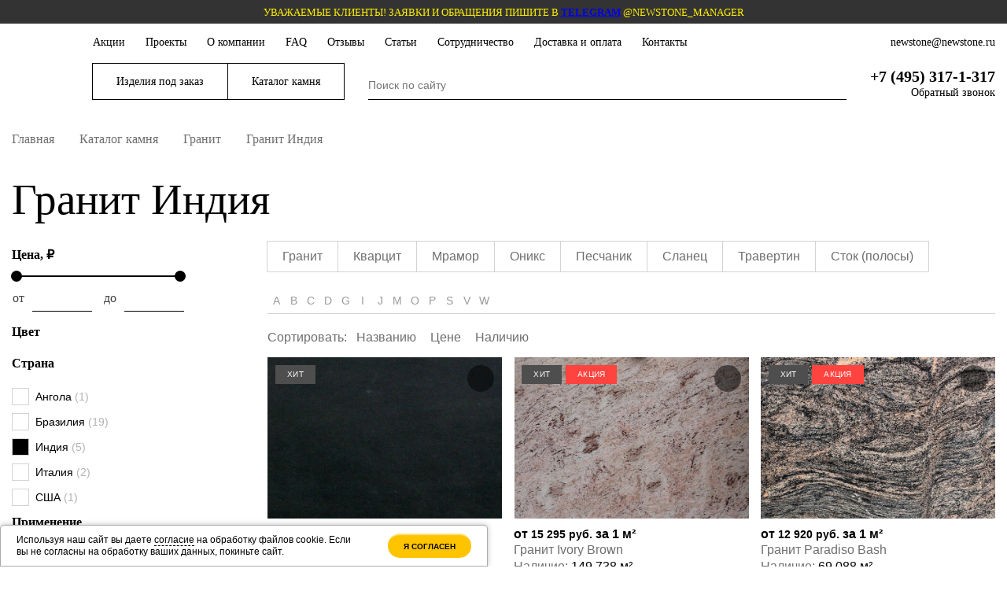

--- FILE ---
content_type: text/html; charset=UTF-8
request_url: https://newstone.ru/nature/granite/indiya/
body_size: 31421
content:
<!DOCTYPE html>
<html lang="ru" prefix="og: http://ogp.me/ns#">
<head>
	<!-- <link rel="shortcut icon" type="image/x-icon" href="/local/templates/newstone_2022/favicon.ico" /> -->
	<link rel="apple-touch-icon" sizes="180x180" href="/local/templates/newstone_2022/images/favicon/apple-touch-icon.png">
	<link rel="icon" type="image/png" sizes="32x32" href="/local/templates/newstone_2022/images/favicon/favicon-32x32.png">
	<link rel="icon" type="image/png" sizes="16x16" href="/local/templates/newstone_2022/images/favicon/favicon-16x16.png">
	<link rel="manifest" href="/local/templates/newstone_2022/images/favicon/site.webmanifest">
	<link rel="mask-icon" href="/local/templates/newstone_2022/images/favicon/safari-pinned-tab.svg" color="#5bbad5">
	<link rel="shortcut icon" href="/local/templates/newstone_2022/images/favicon/favicon.ico">
	<meta name="msapplication-TileColor" content="#da532c">
	<meta name="msapplication-config" content="/local/templates/newstone_2022/images/favicon/browserconfig.xml">
	<meta name="theme-color" content="#ffffff">

	<meta name="viewport" content="width=device-width, initial-scale=1.0" />
	<meta name="format-detection" content="telephone=no"/>

    <link rel="preload" href="/local/templates/newstone_2022/fonts/KyivTypeSerif/KyivTypeSerif-Regular3.eot" as="font" crossorigin>
    <link rel="preload" href="/local/templates/newstone_2022/fonts/KyivTypeSerif/KyivTypeSerif-Regular3.woff2" as="font" type="font/woff2" crossorigin>
    <link rel="preload" href="/local/templates/newstone_2022/fonts/KyivTypeSerif/KyivTypeSerif-Regular3.ttf" as="font" type="font/woff2" crossorigin>
    <link rel="preload" href="/local/templates/newstone_2022/fonts/KyivTypeSerif/KyivTypeSerif-Medium3.eot" as="font" crossorigin>
    <link rel="preload" href="/local/templates/newstone_2022/fonts/KyivTypeSerif/KyivTypeSerif-Medium3.woff2" as="font" type="font/woff2" crossorigin>
    <link rel="preload" href="/local/templates/newstone_2022/fonts/KyivTypeSerif/KyivTypeSerif-Medium3.ttf" as="font" type="font/woff2" crossorigin>

	<title>Гранит происхождения Индия купить в Москве: натуральный гранит от 11970.00₽ за 1 м² - Новый Камень</title>

	<meta property="og:title" content="Гранит происхождения Индия купить в Москве: натуральный гранит от 11970.00₽ за 1 м² - Новый Камень">
	<meta property="og:description" content="Купить натуральный гранит Индия с доставкой по Москве и области. В каталоге Новый Камень гранит производства Индия с ценами и фото!">
	<meta property="og:type" content="website">
	<meta property="og:url" content="https://newstone.ru/nature/granite/filter/country-is-indiya/apply/">
	<meta property="og:image" content="https://newstone.ru/local/templates/newstone_2022/images/favicon/apple-touch-icon.png">
	<meta property="og:image:width" content="180">
	<meta property="og:image:height" content="180">
	<link rel="image_src" href="https://newstone.ru/local/templates/newstone_2022/images/favicon/apple-touch-icon.png">

	
	<meta http-equiv="Content-Type" content="text/html; charset=UTF-8" />
<meta name="robots" content="index, follow" />
<meta name="keywords" content="Гранит" />
<meta name="description" content="Купить натуральный гранит Индия с доставкой по Москве и области. В каталоге Новый Камень гранит производства Индия с ценами и фото!" />
<link rel="canonical" href="https://newstone.ru/nature/granite/indiya/" />
<script data-skip-moving="true">(function(w, d, n) {var cl = "bx-core";var ht = d.documentElement;var htc = ht ? ht.className : undefined;if (htc === undefined || htc.indexOf(cl) !== -1){return;}var ua = n.userAgent;if (/(iPad;)|(iPhone;)/i.test(ua)){cl += " bx-ios";}else if (/Windows/i.test(ua)){cl += ' bx-win';}else if (/Macintosh/i.test(ua)){cl += " bx-mac";}else if (/Linux/i.test(ua) && !/Android/i.test(ua)){cl += " bx-linux";}else if (/Android/i.test(ua)){cl += " bx-android";}cl += (/(ipad|iphone|android|mobile|touch)/i.test(ua) ? " bx-touch" : " bx-no-touch");cl += w.devicePixelRatio && w.devicePixelRatio >= 2? " bx-retina": " bx-no-retina";if (/AppleWebKit/.test(ua)){cl += " bx-chrome";}else if (/Opera/.test(ua)){cl += " bx-opera";}else if (/Firefox/.test(ua)){cl += " bx-firefox";}ht.className = htc ? htc + " " + cl : cl;})(window, document, navigator);</script>


<link href="/bitrix/js/ui/design-tokens/dist/ui.design-tokens.min.css?176425592423463" type="text/css"  rel="stylesheet" />
<link href="/bitrix/js/ui/fonts/opensans/ui.font.opensans.min.css?16781971952320" type="text/css"  rel="stylesheet" />
<link href="/bitrix/js/main/popup/dist/main.popup.bundle.min.css?176425611928056" type="text/css"  rel="stylesheet" />
<link href="/bitrix/cache/css/s1/newstone_2022/page_3ba2cc3833b1794a78242ea1fc29487c/page_3ba2cc3833b1794a78242ea1fc29487c_v1.css?176838973043646" type="text/css"  rel="stylesheet" />
<link href="/bitrix/cache/css/s1/newstone_2022/template_491d410b9fed587954a381cf42be4a7d/template_491d410b9fed587954a381cf42be4a7d_v1.css?1768389730408284" type="text/css"  data-template-style="true" rel="stylesheet" />




<script type="extension/settings" data-extension="currency.currency-core">{"region":"ru"}</script>



<style>.grecaptcha-badge {display: none;}</style>
<meta property="ya:interaction" content="XML_FORM" />
<meta property="ya:interaction:url" content="https://newstone.ru/nature/granite/filter/country-is-indiya/apply/?mode=xml" />
<link href="https://newstone.ru/nature/granite/" rel="canonical" />



	<noscript><img src="https://vk.com/rtrg?p=VK-RTRG-1275375-hRWtj" style="position:fixed; left:-999px;" alt=""/></noscript>

    <noscript><div><img src="https://mc.yandex.ru/watch/197635" style="position:absolute; left:-9999px;" alt="" /></div></noscript>

    </head>
<body class="" data-version="2022">

    <div id="panel"></div>

    <div id="header-menu-mobile" class="header-menu-mobile popup-overlay">
        <div class="menu-mobile">
            <div class="menu-mobile-header popup-header">
                <div>
                    <a href="tel:+74953171317" class="contacts-phone"><span>+7 (495) 317-1-317</span></a>                </div>
                <div>
                    <a href="mailto:newstone@newstone.ru" class="contacts-mail"><span>newstone@newstone.ru</span></a>                </div>
                <div>
                    <a href="javascript:void(0);" id="form-callback-popup-open" class="callback-button">
                        Обратный звонок                    </a>
                </div>

                <a class="btn_close js-menu-mobile-btn_close"></a>
            </div>
            <div class="popup-content">
                
<ul class="mobile-menu-tree js-mobile-menu-tree">
                    <li class=" parent_item">

        <div class="js-root-item root-parent root-item">
							<a href="/service/" class="root-text">
								Изделия под заказ							</a>
        </div>
        <div class="menu-item-wrap hide">
            <ul class="root-item">
                                                                                                                                                                                                                        <li class="">
                                            <a href="/service/stone-products-to-order/" >
                        <span class="parent-text">
									Изделия из натурального камня								</span>
                                            </a>
                                        </li>
                                                                                                                                                                                                                                                                            <li class="">
                                            <a href="/service/vannaya-iz-kamnya/" >
                        <span class="parent-text">
									Камень в ванной комнате								</span>
                                            </a>
                                        </li>
                                                                                                                                                                                                                                                                            <li class="">
                                            <a href="/service/kuhni-iz-kamnya/" >
                        <span class="parent-text">
									Камень на кухне								</span>
                                            </a>
                                        </li>
                                                                                                                                                                                                                                                                            <li class="">
                                            <a href="/service/oblicovka-s-podsvetkoj/" >
                        <span class="parent-text">
									Камень с подсветкой								</span>
                                            </a>
                                        </li>
                                                                                                                                                                                                                                                                            <li class="">
                                            <a href="/service/naruzhnye-raboty/" >
                        <span class="parent-text">
									Наружные работы с камнем								</span>
                                            </a>
                                        </li>
                                                                                                                                                                                                                                                                            <li class="">
                                            <a href="/service/oblicovka/" >
                        <span class="parent-text">
									Облицовка и отделка камнем								</span>
                                            </a>
                                        </li>
                                                                                                                                                                                                                                                                            <li class="">
                                            <a href="/service/montazh/" >
                        <span class="parent-text">
									Монтаж изделий из натурального камня								</span>
                                            </a>
                                        </li>
                                                                                                                                                                                                                                                                            <li class="">
                                            <a href="/service/facet/" >
                        <span class="parent-text">
									Изготовление фасонных профилей								</span>
                                            </a>
                                        </li>
                                                                                                                                                                    </ul></li>                <li class=" parent_item">

        <div class="js-root-item root-parent root-item">
							<a href="/nature/" class="root-text">
								Каталог камня							</a>
        </div>
        <div class="menu-item-wrap hide">
            <ul class="root-item">
                                                                                                                                                                                                                        <li class="">
                                            <a href="/nature/granite/"  class="item-selected">
                        <span class="parent-text">
									Гранит								</span>
                                            </a>
                                        </li>
                                                                                                                                                                                                                                                                            <li class="">
                                            <a href="/nature/kvarcit/" >
                        <span class="parent-text">
									Кварцит								</span>
                                            </a>
                                        </li>
                                                                                                                                                                                                                                                                            <li class="">
                                            <a href="/nature/mramor/" >
                        <span class="parent-text">
									Мрамор								</span>
                                            </a>
                                        </li>
                                                                                                                                                                                                                                                                            <li class="">
                                            <a href="/nature/oniks/" >
                        <span class="parent-text">
									Оникс								</span>
                                            </a>
                                        </li>
                                                                                                                                                                                                                                                                            <li class="">
                                            <a href="/nature/peschanik/" >
                        <span class="parent-text">
									Песчаник								</span>
                                            </a>
                                        </li>
                                                                                                                                                                                                                                                                            <li class="">
                                            <a href="/nature/slanec/" >
                        <span class="parent-text">
									Сланец								</span>
                                            </a>
                                        </li>
                                                                                                                                                                                                                                                                            <li class="">
                                            <a href="/nature/travertin/" >
                        <span class="parent-text">
									Травертин								</span>
                                            </a>
                                        </li>
                                                                                                                                                                                                                                                                            <li class="">
                                            <a href="/nature/stok/" >
                        <span class="parent-text">
									Сток (полосы)								</span>
                                            </a>
                                        </li>
                                                                                                                                                                                                                                                                            <li class=" is_additional">
                                            <a href="/oborudovanie-b-u/" >
                        <span class="parent-text">
									Распродажа оборудования								</span>
                                            </a>
                                        </li>
                                                                                                                                                                                                                                                                            <li class=" is_additional">
                                            <a href="/chemical-goods/" >
                        <span class="parent-text">
									Распродажа химии								</span>
                                            </a>
                                        </li>
                                                                                                                                                                                                                                                                            <li class=" is_additional">
                                            <a rel="nofollow" href="/manufactures/" >
                        <span class="parent-text">
									Изделия из камня								</span>
                                            </a>
                                        </li>
                                                                                                                                                                    </ul></li>                                                                                                                    <li class="">
                                            <a href="/actions/" class="root-item">
								<span class="root-text">
									Акции								</span>
                                            </a>
                                        </li>
                                                                                                                                                                                                                                                                            <li class="">
                                            <a href="/gallery/" class="root-item">
								<span class="root-text">
									Проекты								</span>
                                            </a>
                                        </li>
                                                                                                                                                                                                                                                                            <li class="">
                                            <a href="/about/" class="root-item">
								<span class="root-text">
									О компании								</span>
                                            </a>
                                        </li>
                                                                                                                                                                                                                                                                            <li class="">
                                            <a href="/about/faq/" class="root-item">
								<span class="root-text">
									FAQ								</span>
                                            </a>
                                        </li>
                                                                                                                                                                                                                                                                            <li class="">
                                            <a href="/about/reviews/" class="root-item">
								<span class="root-text">
									Отзывы								</span>
                                            </a>
                                        </li>
                                                                                                                                                                                                                                                                            <li class="">
                                            <a href="/articles/" class="root-item">
								<span class="root-text">
									Статьи								</span>
                                            </a>
                                        </li>
                                                                                                                                                                                                                                                                            <li class="">
                                            <a href="/about/proposal_for_cooperation/" class="root-item">
								<span class="root-text">
									Сотрудничество								</span>
                                            </a>
                                        </li>
                                                                                                                                                                                                                                                                            <li class="">
                                            <a href="/delivery/" class="root-item">
								<span class="root-text">
									Доставка и оплата								</span>
                                            </a>
                                        </li>
                                                                                                                                                                                                                                                                            <li class="">
                                            <a href="/contacts/" class="root-item">
								<span class="root-text">
									Контакты								</span>
                                            </a>
                                        </li>
                                                                                                                                                                                                            </ul>
                                    </div>
        </div>
    </div>
    <div id="header-search-mobile" class="header-search-mobile popup-overlay">
        <div class="search-mobile">
            <div class="search-mobile-header popup-header">
                <div class="search-field">
                    <div id="smart-title-mobile-search" class="header-search-field bx-searchtitle-mobile theme-black">
	<form action="/search/index.php">
		<div class="bx-input-group">
			<input id="smart-title-mobile-search-input" placeholder="Поиск по сайту" type="text" name="q" value="" autocomplete="off" class="bx-form-control"/>
			<span class="bx-input-group-btn">
				<span class="bx-searchtitle-preloader view" id="smart-title-mobile-search_preloader_item"></span>
				<span class="js-header-search-mobile-clear header-search-mobile-clear"></span>
			</span>
		</div>
	</form>
</div>



                </div>
                <a href="#" class="search-mobile-btn_close js-search-mobile-btn_close">отмена</a>
            </div>
            <div class="popup-content">
                <div id="result-mobile-search"></div>
            </div>
        </div>
    </div>

	<header>
		<div class="messages-wrap">
										<div class="message-item" id="bx_3218110189_83318"><span style="color: #fff100; font-size: 10pt;">Уважаемые клиенты! Заявки и обращения пишите в <a href="https://t.me/newstone_manager"><b>Telegram</b></a>&nbsp;@newstone_manager</span></div>
				</div>		<div class="header-top">
			<div class="container">
                <div class="header-menu-wrap">
                    
    <ul id="header-menu">
                                <li>
                <a href="/actions/">
							<span class="root-text">
								Акции							</span>
                </a>
            </li>
                                <li>
                <a href="/gallery/">
							<span class="root-text">
								Проекты							</span>
                </a>
            </li>
                                <li>
                <a href="/about/">
							<span class="root-text">
								О компании							</span>
                </a>
            </li>
                                <li>
                <a href="/about/faq/">
							<span class="root-text">
								FAQ							</span>
                </a>
            </li>
                                <li>
                <a href="/about/reviews/">
							<span class="root-text">
								Отзывы							</span>
                </a>
            </li>
                                <li>
                <a href="/articles/">
							<span class="root-text">
								Статьи							</span>
                </a>
            </li>
                                <li>
                <a href="/about/proposal_for_cooperation/">
							<span class="root-text">
								Сотрудничество							</span>
                </a>
            </li>
                                <li>
                <a href="/delivery/">
							<span class="root-text">
								Доставка и оплата							</span>
                </a>
            </li>
                                <li>
                <a href="/contacts/">
							<span class="root-text">
								Контакты							</span>
                </a>
            </li>
            </ul>

                    <a href="mailto:newstone@newstone.ru" class="contacts-mail"><span>newstone@newstone.ru</span></a>                </div>
                <div class="header-controls">
                    <div class="header-controls-left">
                        			<a href="/" class="header-logo">
			<!-- <img class="lazy-image" data-src="/local/templates/newstone_2022/images/svg/logo.svg" alt="Изготовление изделий из натурального камня в Москве" title="Изготовление изделий из натурального камня в Москве" width="82" height="55"> -->

<img class="lazy-image" data-src="/local/templates/newstone_2022/images/svg/logo-gold-shadow-1.svg" alt="Изготовление изделий из натурального камня в Москве" title="Изготовление изделий из натурального камня в Москве" width="82" height="55"> 


<!-- <img class="lazy-image" data-src="/local/templates/newstone_2022/images/svg/logo-gold.svg" alt="Изготовление изделий из натурального камня в Москве" title="Изготовление изделий из натурального камня в Москве" width="82" height="55"> -->
		</a>
	
                        <ul class="header-menu-tree-button">
                            <li>
                            
    <ul class="header-menu-tree">
                        <li class="">

    <a href="/nature/" class="root-parent root-item">
							<span class="root-text">
								Каталог камня							</span>
        <span class="root-arrow"></span>
    </a>
    <div class="menu-item-wrap">
    <ul class="root-item">
                                                        <li class="">
                    <a href="/nature/granite/"  class="item-selected">
                        <span class="parent-text">
									Гранит								</span>
                    </a>
                </li>
                                                                        <li class="">
                    <a href="/nature/kvarcit/" >
                        <span class="parent-text">
									Кварцит								</span>
                    </a>
                </li>
                                                                        <li class="">
                    <a href="/nature/mramor/" >
                        <span class="parent-text">
									Мрамор								</span>
                    </a>
                </li>
                                                                        <li class="">
                    <a href="/nature/oniks/" >
                        <span class="parent-text">
									Оникс								</span>
                    </a>
                </li>
                                                                        <li class="">
                    <a href="/nature/peschanik/" >
                        <span class="parent-text">
									Песчаник								</span>
                    </a>
                </li>
                                                                        <li class="">
                    <a href="/nature/slanec/" >
                        <span class="parent-text">
									Сланец								</span>
                    </a>
                </li>
                                                                        <li class="">
                    <a href="/nature/travertin/" >
                        <span class="parent-text">
									Травертин								</span>
                    </a>
                </li>
                                                                        <li class="">
                    <a href="/nature/stok/" >
                        <span class="parent-text">
									Сток (полосы)								</span>
                    </a>
                </li>
                                                                        <li class=" is_additional">
                    <a href="/oborudovanie-b-u/" >
                        <span class="parent-text">
									Распродажа оборудования								</span>
                    </a>
                </li>
                                                                        <li class=" is_additional">
                    <a href="/chemical-goods/" >
                        <span class="parent-text">
									Распродажа химии								</span>
                    </a>
                </li>
                                                                        <li class=" is_additional">
                    <a rel="nofollow" href="/manufactures/" >
                        <span class="parent-text">
									Изделия из камня								</span>
                    </a>
                </li>
                                        </ul></div></li>        </ul>
                            </li>
                            <li>
                            
    <ul class="header-menu-tree">
                        <li class="">

    <a href="/service/" class="root-parent root-item">
							<span class="root-text">
								Изделия под заказ							</span>
        <span class="root-arrow"></span>
    </a>
    <div class="menu-item-wrap">
    <ul class="root-item">
                            <li class="">
    <a href="/service/stone-products-to-order/" class="parent">
							<span class="parent-text">
								Изделия из натурального камня							</span>
    </a>
    <div class="menu-item-wrap">
    <ul>
                                                        <li class="">
                    <a href="/service/stoleshnicy-iz-kamnya/" >
                        <span class="parent-text">
									Столешницы из натурального камня								</span>
                    </a>
                </li>
                                                                        <li class="">
                    <a href="/service/podokonniki-iz-kamnya/" >
                        <span class="parent-text">
									Подоконники и полки из камня								</span>
                    </a>
                </li>
                                                                        <li class="">
                    <a href="/service/panno-i-mozaiki/" >
                        <span class="parent-text">
									Панно и мозаики								</span>
                    </a>
                </li>
                                                                        <li class="">
                    <a href="/service/stoly-i-stoliki/" >
                        <span class="parent-text">
									Столы и столики								</span>
                    </a>
                </li>
                                                                        <li class="">
                    <a href="/service/izdeliya-iz-naturalnogo-granita/" >
                        <span class="parent-text">
									Изделия из натурального гранита								</span>
                    </a>
                </li>
                                                                        <li class="">
                    <a href="/service/izdeliya-iz-naturalnogo-mramora/" >
                        <span class="parent-text">
									Изделия из натурального мрамора								</span>
                    </a>
                </li>
                                                                        <li class="">
                    <a href="/service/izdeliya-iz-naturalnogo-oniksa/" >
                        <span class="parent-text">
									Изделия из натурального оникса								</span>
                    </a>
                </li>
                                        </ul></li>                <li class="">
    <a href="/service/vannaya-iz-kamnya/" class="parent">
							<span class="parent-text">
								Камень в ванной комнате							</span>
    </a>
    <div class="menu-item-wrap">
    <ul>
                                                        <li class="">
                    <a href="/service/dushevye-poddony/" >
                        <span class="parent-text">
									Душевые поддоны								</span>
                    </a>
                </li>
                                                                        <li class="">
                    <a href="/service/stoleshnitsy-dlya-vannoy/" >
                        <span class="parent-text">
									Столешницы и раковины для ванной								</span>
                    </a>
                </li>
                                        </ul></li>                <li class="">
    <a href="/service/kuhni-iz-kamnya/" class="parent">
							<span class="parent-text">
								Камень на кухне							</span>
    </a>
    <div class="menu-item-wrap">
    <ul>
                                                        <li class="">
                    <a href="/service/barnye-stoyki/" >
                        <span class="parent-text">
									Барные стойки								</span>
                    </a>
                </li>
                                                                        <li class="">
                    <a href="/service/kukhonnyy-ostrov/" >
                        <span class="parent-text">
									Кухонный остров								</span>
                    </a>
                </li>
                                                                        <li class="">
                    <a href="/service/stoleshnitsy-dlya-kukhni/" >
                        <span class="parent-text">
									Столешницы для кухни								</span>
                    </a>
                </li>
                                                                        <li class="">
                    <a href="/service/fartuk/" >
                        <span class="parent-text">
									Фартук								</span>
                    </a>
                </li>
                                        </ul></li>                <li class="">
    <a href="/service/oblicovka-s-podsvetkoj/" class="parent">
							<span class="parent-text">
								Камень с подсветкой							</span>
    </a>
    <div class="menu-item-wrap">
    <ul>
                                                        <li class="">
                    <a href="/service/mramor-s-podsvetkoy/" >
                        <span class="parent-text">
									Мрамор с подсветкой								</span>
                    </a>
                </li>
                                                                        <li class="">
                    <a href="/service/kvartsit-s-podsvetkoy/" >
                        <span class="parent-text">
									Кварцит с подсветкой								</span>
                    </a>
                </li>
                                                                        <li class="">
                    <a href="/service/oniks-s-podsvetkoy/" >
                        <span class="parent-text">
									Оникс с подсветкой								</span>
                    </a>
                </li>
                                        </ul></li>                <li class="">
    <a href="/service/naruzhnye-raboty/" class="parent">
							<span class="parent-text">
								Наружные работы с камнем							</span>
    </a>
    <div class="menu-item-wrap">
    <ul>
                                                        <li class="">
                    <a href="/service/lestnicy-iz-kamnya-snaruzi/" >
                        <span class="parent-text">
									Облицовка лестниц, ступеней и входных групп								</span>
                    </a>
                </li>
                                                                        <li class="">
                    <a href="/service/oblicovka-fasadov/" >
                        <span class="parent-text">
									Облицовка фасадов и цоколя								</span>
                    </a>
                </li>
                                        </ul></li>                <li class="">
    <a href="/service/oblicovka/" class="parent">
							<span class="parent-text">
								Облицовка и отделка камнем							</span>
    </a>
    <div class="menu-item-wrap">
    <ul>
                                                        <li class="">
                    <a href="/service/oblicovka-bassejny-bany/" >
                        <span class="parent-text">
									Облицовка бань, хаммамов и бассейнов								</span>
                    </a>
                </li>
                                                                        <li class="">
                    <a href="/service/oblicovka-kaminov/" >
                        <span class="parent-text">
									Облицовка каминов								</span>
                    </a>
                </li>
                                                                        <li class="">
                    <a href="/service/lestnicy-iz-kamnya/" >
                        <span class="parent-text">
									Облицовка лестниц, ступеней и перил натуральным камнем								</span>
                    </a>
                </li>
                                                                        <li class="">
                    <a href="/service/ukladka-polov/" >
                        <span class="parent-text">
									Облицовка полов и плинтусов								</span>
                    </a>
                </li>
                                                                        <li class="">
                    <a href="/service/oblicovka-sten/" >
                        <span class="parent-text">
									Облицовка стен								</span>
                    </a>
                </li>
                                                                        <li class="">
                    <a href="/service/tumby/" >
                        <span class="parent-text">
									Облицовка тумб								</span>
                    </a>
                </li>
                                        </ul></li>                <li class="">
    <a href="/service/montazh/" class="parent">
							<span class="parent-text">
								Монтаж изделий из натурального камня							</span>
    </a>
    <div class="menu-item-wrap">
    <ul>
                                                        <li class="">
                    <a href="/service/montazh-mramora/" >
                        <span class="parent-text">
									Монтаж мрамора								</span>
                    </a>
                </li>
                                                                        <li class="">
                    <a href="/service/montazh-granita/" >
                        <span class="parent-text">
									Монтаж гранита								</span>
                    </a>
                </li>
                                                                        <li class="">
                    <a href="/service/montazh-kvarcita/" >
                        <span class="parent-text">
									Монтаж кварцита								</span>
                    </a>
                </li>
                                                                        <li class="">
                    <a href="/service/montazh-traventina/" >
                        <span class="parent-text">
									Монтаж травертина								</span>
                    </a>
                </li>
                                                                        <li class="">
                    <a href="/service/montazh-oniksa/" >
                        <span class="parent-text">
									Монтаж оникса								</span>
                    </a>
                </li>
                                        </ul></li>                                            <li class="">
                    <a href="/service/facet/" >
                        <span class="parent-text">
									Изготовление фасонных профилей								</span>
                    </a>
                </li>
                                        </ul></div></li>        </ul>
                            </li>
                        </ul>
                    </div>

                    <div class="header-controls-center">
                        <div id="smart-title-search" class="header-search-field bx-searchtitle theme-black">
	<form action="/search/index.php">
		<div class="bx-input-group">
			<input id="smart-title-search-input" placeholder="Поиск по сайту" type="text" name="q" value="" autocomplete="off" class="bx-form-control"/>
			<span class="bx-input-group-btn">
				<span class="bx-searchtitle-preloader view" id="smart-title-search_preloader_item"></span>
				<button class="bx-searchtitle-button" type="submit" name="s"></button>
			</span>
		</div>
	</form>
</div>



                    </div>

                    <div class="header-controls-right">
                        <div class="header-contacts">
                            <a href="mailto:newstone@newstone.ru" class="contacts-mail"><span>newstone@newstone.ru</span></a>                            <a href="tel:+74953171317" class="contacts-phone"><span>+7 (495) 317-1-317</span></a>                            <a href="javascript:void(0);" id="form-callback-popup-open" class="callback-button">
                                Обратный звонок                            </a>
                        </div>

                        <div class="header-search-mobile_btn js-header-search-mobile_btn"></div>
                        <div class="header-callback-mobile_btn js-header-callback-mobile_btn"></div>
                        <div class="header-menu-mobile_btn js-header-menu-mobile_btn"></div>
                    </div>
                </div>
			</div>
		</div>
	</header>

        	    

    	
	<div class="workarea-content container">
					<div class="breadcrumb-share">
				<div id="navigation" class="breadcrumb">
					<div class="bx-breadcrumb" itemscope itemtype="http://schema.org/BreadcrumbList">
			<div class="bx-breadcrumb-item" id="bx_breadcrumb_0" itemprop="itemListElement" itemscope itemtype="http://schema.org/ListItem">
				
				<a href="/" title="Главная" itemprop="item">
					<span itemprop="name">Главная</span>
				</a>
				<meta itemprop="position" content="1" />
			</div>
			<div class="bx-breadcrumb-item" id="bx_breadcrumb_1" itemprop="itemListElement" itemscope itemtype="http://schema.org/ListItem">
				<i class="breadcrumb-arrow"></i>
				<a href="/nature/" title="Каталог камня" itemprop="item">
					<span itemprop="name">Каталог камня</span>
				</a>
				<meta itemprop="position" content="2" />
			</div>
			<div class="bx-breadcrumb-item" id="bx_breadcrumb_2" itemprop="itemListElement" itemscope itemtype="http://schema.org/ListItem">
				<i class="breadcrumb-arrow"></i>
				<a href="/nature/granite/" title="Гранит" itemprop="item">
					<span itemprop="name">Гранит</span>
				</a>
				<meta itemprop="position" content="3" />
			</div>
			<div class="bx-breadcrumb-item" itemprop="itemListElement" itemscope itemtype="http://schema.org/ListItem">
				<i class="breadcrumb-arrow"></i>
				<span itemprop="name">Гранит Индия</span>
				<meta itemprop="position" content="4" />
			</div></div>				</div>
			</div>
							<h1 class="pagetitle">Гранит Индия</h1>
						
	

	
<div class="mobile-filter-area">
    Фильтры <div class="mobile-filter-open js-mobile-filter-open"></div>
</div>
<div class="catalog-wrap">
	<div class="catalog-left-wrap">



					            <div class="popup-mobile-filter_overlay js-popup-mobile-filter_overlay">
                <div class="popup-mobile-filter_wrap">
                    <div class="popup-mobile-filter--header">
                        <div class="popup-mobile-filter--header-left">
                            Фильтры
                        </div>
                        <div class="popup-mobile-filter--header-right">
                            <a href="#" class="js-filter-mobile-btn_reset filter-mobile-btn_reset">Сбросить</a>
                            <a class="btn_close js-filter-mobile-btn_close"></a>
                        </div>
                    </div>
                    <div class="popup-mobile-filter--content">
                        <div class="catalog-filter-wrap">
                                                        <div class="bx_filter bx_blue ">
<div class="bx_filter_section">
<form name="arrFilter_form" action="/nature/granite/filter/country-is-indiya/apply/" method="get" class="smartfilter">
	<input type="hidden" name="" id="" value="" />
	<div class="bx_filter_parameters_box active">
	<span class="bx_filter_container_modef"></span>
	<div class="bx_filter_parameters_box_title bx_filter_parameters_box_title_MINIMUM_PRICE" >Цена, ₽</div>
		<div class="bx_filter_block">
	<div class="bx_filter_parameters_box_container">
	
        <div class="bx_ui_slider_track" id="drag_track_33">
                        <div class="bx_ui_slider_part p1"><span>5035</span></div>
            <div class="bx_ui_slider_part p2"><span>12136</span></div>
            <div class="bx_ui_slider_part p3"><span>19238</span></div>
            <div class="bx_ui_slider_part p4"><span>26339</span></div>
            <div class="bx_ui_slider_part p5"><span>33440</span></div>

            <div class="bx_ui_slider_pricebar_VD" style="left: 0;right: 0;" id="colorUnavailableActive_33"></div>
            <div class="bx_ui_slider_pricebar_VN" style="left: 0;right: 0;" id="colorAvailableInactive_33"></div>
            <div class="bx_ui_slider_pricebar_V"  style="left: 0;right: 0;" id="colorAvailableActive_33"></div>
            <div class="bx_ui_slider_range" 	id="drag_tracker_33"  style="left: 0;right: 0;">
                <a class="bx_ui_slider_handle left"  style="left:0;" href="javascript:void(0)" id="left_slider_33"></a>
                <a class="bx_ui_slider_handle right" style="right:0;" href="javascript:void(0)" id="right_slider_33"></a>
            </div>
        </div>
        <div style="clear: both;"></div>
			<div class="bx_filter_parameters_box_container_block">
				<div class="bx_filter_input_container">
                    <span>от</span>
					<input
						class="min-price"
						type="text"
						name="arrFilter_33_MIN"
						id="arrFilter_33_MIN"
						value=""
						size="5"
						onkeyup="smartFilter.keyup(this)"
						/>
				</div>
			</div>
			<div class="bx_filter_parameters_box_container_block">
				<div class="bx_filter_input_container">
                    <span>до</span>
					<input
						class="max-price"
						type="text"
						name="arrFilter_33_MAX"
						id="arrFilter_33_MAX"
						value=""
						size="5"
						onkeyup="smartFilter.keyup(this)"
						/>
				</div>
			</div>
									</div>
	<div class="clb"></div>
	</div>
	</div>
	<div class="bx_filter_parameters_box ">
	<span class="bx_filter_container_modef"></span>
	<div class="bx_filter_parameters_box_title bx_filter_parameters_box_title_COLOR" onclick="smartFilter.hideFilterProps(this)">Цвет</div>
		<div class="bx_filter_block">
	<div class="bx_filter_parameters_box_container">
								<label data-role="label_arrFilter_29_3778651676" class="bx_filter_param_label " for="arrFilter_29_3778651676">
										<span class="bx_filter_input_checkbox">
											<input
												type="checkbox"
												value="Y"
												name="arrFilter_29_3778651676"
												id="arrFilter_29_3778651676"
																								onclick="smartFilter.click(this)"
												/>
											<span class="bx_filter_param_text" title="Бежевый">Бежевый <span data-role="count_arrFilter_29_3778651676">(1)</span></span>
										</span>
				</label>
							<label data-role="label_arrFilter_29_3596227959" class="bx_filter_param_label " for="arrFilter_29_3596227959">
										<span class="bx_filter_input_checkbox">
											<input
												type="checkbox"
												value="Y"
												name="arrFilter_29_3596227959"
												id="arrFilter_29_3596227959"
																								onclick="smartFilter.click(this)"
												/>
											<span class="bx_filter_param_text" title="Белый">Белый <span data-role="count_arrFilter_29_3596227959">(1)</span></span>
										</span>
				</label>
							<label data-role="label_arrFilter_29_2136814527" class="bx_filter_param_label disabled" for="arrFilter_29_2136814527">
										<span class="bx_filter_input_checkbox">
											<input
												type="checkbox"
												value="Y"
												name="arrFilter_29_2136814527"
												id="arrFilter_29_2136814527"
																								onclick="smartFilter.click(this)"
												/>
											<span class="bx_filter_param_text" title="Желтый">Желтый <span data-role="count_arrFilter_29_2136814527">(0)</span></span>
										</span>
				</label>
							<label data-role="label_arrFilter_29_498629140" class="bx_filter_param_label disabled" for="arrFilter_29_498629140">
										<span class="bx_filter_input_checkbox">
											<input
												type="checkbox"
												value="Y"
												name="arrFilter_29_498629140"
												id="arrFilter_29_498629140"
																								onclick="smartFilter.click(this)"
												/>
											<span class="bx_filter_param_text" title="Зеленый">Зеленый <span data-role="count_arrFilter_29_498629140">(0)</span></span>
										</span>
				</label>
							<label data-role="label_arrFilter_29_2622378585" class="bx_filter_param_label disabled" for="arrFilter_29_2622378585">
										<span class="bx_filter_input_checkbox">
											<input
												type="checkbox"
												value="Y"
												name="arrFilter_29_2622378585"
												id="arrFilter_29_2622378585"
																								onclick="smartFilter.click(this)"
												/>
											<span class="bx_filter_param_text" title="Коричневый">Коричневый <span data-role="count_arrFilter_29_2622378585">(0)</span></span>
										</span>
				</label>
							<label data-role="label_arrFilter_29_1577100463" class="bx_filter_param_label disabled" for="arrFilter_29_1577100463">
										<span class="bx_filter_input_checkbox">
											<input
												type="checkbox"
												value="Y"
												name="arrFilter_29_1577100463"
												id="arrFilter_29_1577100463"
																								onclick="smartFilter.click(this)"
												/>
											<span class="bx_filter_param_text" title="Красный">Красный <span data-role="count_arrFilter_29_1577100463">(0)</span></span>
										</span>
				</label>
							<label data-role="label_arrFilter_29_3954105058" class="bx_filter_param_label " for="arrFilter_29_3954105058">
										<span class="bx_filter_input_checkbox">
											<input
												type="checkbox"
												value="Y"
												name="arrFilter_29_3954105058"
												id="arrFilter_29_3954105058"
																								onclick="smartFilter.click(this)"
												/>
											<span class="bx_filter_param_text" title="Мультиколор">Мультиколор <span data-role="count_arrFilter_29_3954105058">(2)</span></span>
										</span>
				</label>
							<label data-role="label_arrFilter_29_3648979021" class="bx_filter_param_label disabled" for="arrFilter_29_3648979021">
										<span class="bx_filter_input_checkbox">
											<input
												type="checkbox"
												value="Y"
												name="arrFilter_29_3648979021"
												id="arrFilter_29_3648979021"
																								onclick="smartFilter.click(this)"
												/>
											<span class="bx_filter_param_text" title="Розовый">Розовый <span data-role="count_arrFilter_29_3648979021">(0)</span></span>
										</span>
				</label>
							<label data-role="label_arrFilter_29_255313712" class="bx_filter_param_label disabled" for="arrFilter_29_255313712">
										<span class="bx_filter_input_checkbox">
											<input
												type="checkbox"
												value="Y"
												name="arrFilter_29_255313712"
												id="arrFilter_29_255313712"
																								onclick="smartFilter.click(this)"
												/>
											<span class="bx_filter_param_text" title="Серый">Серый <span data-role="count_arrFilter_29_255313712">(0)</span></span>
										</span>
				</label>
							<label data-role="label_arrFilter_29_1446436389" class="bx_filter_param_label disabled" for="arrFilter_29_1446436389">
										<span class="bx_filter_input_checkbox">
											<input
												type="checkbox"
												value="Y"
												name="arrFilter_29_1446436389"
												id="arrFilter_29_1446436389"
																								onclick="smartFilter.click(this)"
												/>
											<span class="bx_filter_param_text" title="Синий">Синий <span data-role="count_arrFilter_29_1446436389">(0)</span></span>
										</span>
				</label>
							<label data-role="label_arrFilter_29_4194326291" class="bx_filter_param_label " for="arrFilter_29_4194326291">
										<span class="bx_filter_input_checkbox">
											<input
												type="checkbox"
												value="Y"
												name="arrFilter_29_4194326291"
												id="arrFilter_29_4194326291"
																								onclick="smartFilter.click(this)"
												/>
											<span class="bx_filter_param_text" title="Черный">Черный <span data-role="count_arrFilter_29_4194326291">(1)</span></span>
										</span>
				</label>
							</div>
	<div class="clb"></div>
	</div>
	</div>
	<div class="bx_filter_parameters_box active">
	<span class="bx_filter_container_modef"></span>
	<div class="bx_filter_parameters_box_title bx_filter_parameters_box_title_COUNTRY" onclick="smartFilter.hideFilterProps(this)">Страна</div>
		<div class="bx_filter_block">
	<div class="bx_filter_parameters_box_container">
								<label data-role="label_arrFilter_31_630891090" class="bx_filter_param_label " for="arrFilter_31_630891090">
										<span class="bx_filter_input_checkbox">
											<input
												type="checkbox"
												value="Y"
												name="arrFilter_31_630891090"
												id="arrFilter_31_630891090"
																								onclick="smartFilter.click(this)"
												/>
											<span class="bx_filter_param_text" title="Ангола">Ангола <span data-role="count_arrFilter_31_630891090">(1)</span></span>
										</span>
				</label>
							<label data-role="label_arrFilter_31_3339318549" class="bx_filter_param_label " for="arrFilter_31_3339318549">
										<span class="bx_filter_input_checkbox">
											<input
												type="checkbox"
												value="Y"
												name="arrFilter_31_3339318549"
												id="arrFilter_31_3339318549"
																								onclick="smartFilter.click(this)"
												/>
											<span class="bx_filter_param_text" title="Бразилия">Бразилия <span data-role="count_arrFilter_31_3339318549">(19)</span></span>
										</span>
				</label>
							<label data-role="label_arrFilter_31_945058907" class="bx_filter_param_label " for="arrFilter_31_945058907">
										<span class="bx_filter_input_checkbox">
											<input
												type="checkbox"
												value="Y"
												name="arrFilter_31_945058907"
												id="arrFilter_31_945058907"
												checked="checked"												onclick="smartFilter.click(this)"
												/>
											<span class="bx_filter_param_text" title="Индия">Индия <span data-role="count_arrFilter_31_945058907">(5)</span></span>
										</span>
				</label>
							<label data-role="label_arrFilter_31_2707236321" class="bx_filter_param_label " for="arrFilter_31_2707236321">
										<span class="bx_filter_input_checkbox">
											<input
												type="checkbox"
												value="Y"
												name="arrFilter_31_2707236321"
												id="arrFilter_31_2707236321"
																								onclick="smartFilter.click(this)"
												/>
											<span class="bx_filter_param_text" title="Италия">Италия <span data-role="count_arrFilter_31_2707236321">(2)</span></span>
										</span>
				</label>
							<label data-role="label_arrFilter_31_4049339132" class="bx_filter_param_label " for="arrFilter_31_4049339132">
										<span class="bx_filter_input_checkbox">
											<input
												type="checkbox"
												value="Y"
												name="arrFilter_31_4049339132"
												id="arrFilter_31_4049339132"
																								onclick="smartFilter.click(this)"
												/>
											<span class="bx_filter_param_text" title="США">США <span data-role="count_arrFilter_31_4049339132">(1)</span></span>
										</span>
				</label>
							</div>
	<div class="clb"></div>
	</div>
	</div>
	<div class="bx_filter_parameters_box ">
	<span class="bx_filter_container_modef"></span>
	<div class="bx_filter_parameters_box_title bx_filter_parameters_box_title_USAGE" onclick="smartFilter.hideFilterProps(this)">Применение</div>
		<div class="bx_filter_block">
	<div class="bx_filter_parameters_box_container">
								<label data-role="label_arrFilter_100_2006994190" class="bx_filter_param_label " for="arrFilter_100_2006994190">
										<span class="bx_filter_input_checkbox">
											<input
												type="checkbox"
												value="Y"
												name="arrFilter_100_2006994190"
												id="arrFilter_100_2006994190"
																								onclick="smartFilter.click(this)"
												/>
											<span class="bx_filter_param_text" title="Для ванной комнаты">Для ванной комнаты <span data-role="count_arrFilter_100_2006994190">(5)</span></span>
										</span>
				</label>
							<label data-role="label_arrFilter_100_1094542189" class="bx_filter_param_label " for="arrFilter_100_1094542189">
										<span class="bx_filter_input_checkbox">
											<input
												type="checkbox"
												value="Y"
												name="arrFilter_100_1094542189"
												id="arrFilter_100_1094542189"
																								onclick="smartFilter.click(this)"
												/>
											<span class="bx_filter_param_text" title="Для камина">Для камина <span data-role="count_arrFilter_100_1094542189">(5)</span></span>
										</span>
				</label>
							<label data-role="label_arrFilter_100_10976664" class="bx_filter_param_label " for="arrFilter_100_10976664">
										<span class="bx_filter_input_checkbox">
											<input
												type="checkbox"
												value="Y"
												name="arrFilter_100_10976664"
												id="arrFilter_100_10976664"
																								onclick="smartFilter.click(this)"
												/>
											<span class="bx_filter_param_text" title="Для лестницы">Для лестницы <span data-role="count_arrFilter_100_10976664">(5)</span></span>
										</span>
				</label>
							<label data-role="label_arrFilter_100_909792251" class="bx_filter_param_label " for="arrFilter_100_909792251">
										<span class="bx_filter_input_checkbox">
											<input
												type="checkbox"
												value="Y"
												name="arrFilter_100_909792251"
												id="arrFilter_100_909792251"
																								onclick="smartFilter.click(this)"
												/>
											<span class="bx_filter_param_text" title="Для подоконника">Для подоконника <span data-role="count_arrFilter_100_909792251">(5)</span></span>
										</span>
				</label>
							<label data-role="label_arrFilter_100_4004060340" class="bx_filter_param_label " for="arrFilter_100_4004060340">
										<span class="bx_filter_input_checkbox">
											<input
												type="checkbox"
												value="Y"
												name="arrFilter_100_4004060340"
												id="arrFilter_100_4004060340"
																								onclick="smartFilter.click(this)"
												/>
											<span class="bx_filter_param_text" title="Для пола">Для пола <span data-role="count_arrFilter_100_4004060340">(5)</span></span>
										</span>
				</label>
							</div>
	<div class="clb"></div>
	</div>
	</div>
	<div class="bx_filter_parameters_box ">
	<span class="bx_filter_container_modef"></span>
	<div class="bx_filter_parameters_box_title bx_filter_parameters_box_title_SURFACE_TYPE" onclick="smartFilter.hideFilterProps(this)">Поверхность</div>
		<div class="bx_filter_block">
	<div class="bx_filter_parameters_box_container">
								<label data-role="label_arrFilter_34_2905032028" class="bx_filter_param_label " for="arrFilter_34_2905032028">
										<span class="bx_filter_input_checkbox">
											<input
												type="checkbox"
												value="Y"
												name="arrFilter_34_2905032028"
												id="arrFilter_34_2905032028"
																								onclick="smartFilter.click(this)"
												/>
											<span class="bx_filter_param_text" title="Spazzolato">Spazzolato <span data-role="count_arrFilter_34_2905032028">(1)</span></span>
										</span>
				</label>
							<label data-role="label_arrFilter_34_860082431" class="bx_filter_param_label " for="arrFilter_34_860082431">
										<span class="bx_filter_input_checkbox">
											<input
												type="checkbox"
												value="Y"
												name="arrFilter_34_860082431"
												id="arrFilter_34_860082431"
																								onclick="smartFilter.click(this)"
												/>
											<span class="bx_filter_param_text" title="Полированная">Полированная <span data-role="count_arrFilter_34_860082431">(4)</span></span>
										</span>
				</label>
							<label data-role="label_arrFilter_34_1527210745" class="bx_filter_param_label " for="arrFilter_34_1527210745">
										<span class="bx_filter_input_checkbox">
											<input
												type="checkbox"
												value="Y"
												name="arrFilter_34_1527210745"
												id="arrFilter_34_1527210745"
																								onclick="smartFilter.click(this)"
												/>
											<span class="bx_filter_param_text" title="Полированный">Полированный <span data-role="count_arrFilter_34_1527210745">(1)</span></span>
										</span>
				</label>
							<label data-role="label_arrFilter_34_3712856531" class="bx_filter_param_label " for="arrFilter_34_3712856531">
										<span class="bx_filter_input_checkbox">
											<input
												type="checkbox"
												value="Y"
												name="arrFilter_34_3712856531"
												id="arrFilter_34_3712856531"
																								onclick="smartFilter.click(this)"
												/>
											<span class="bx_filter_param_text" title="Термообработка">Термообработка <span data-role="count_arrFilter_34_3712856531">(1)</span></span>
										</span>
				</label>
							</div>
	<div class="clb"></div>
	</div>
	</div>
	<div class="bx_filter_parameters_box ">
	<span class="bx_filter_container_modef"></span>
	<div class="bx_filter_parameters_box_title bx_filter_parameters_box_title_HEIGHT" onclick="smartFilter.hideFilterProps(this)">Толщина, мм</div>
		<div class="bx_filter_block">
	<div class="bx_filter_parameters_box_container">
								<label data-role="label_arrFilter_76_47956953" class="bx_filter_param_label " for="arrFilter_76_47956953">
										<span class="bx_filter_input_checkbox">
											<input
												type="checkbox"
												value="Y"
												name="arrFilter_76_47956953"
												id="arrFilter_76_47956953"
																								onclick="smartFilter.click(this)"
												/>
											<span class="bx_filter_param_text" title="20">20 <span data-role="count_arrFilter_76_47956953">(1)</span></span>
										</span>
				</label>
							<label data-role="label_arrFilter_76_1977414479" class="bx_filter_param_label " for="arrFilter_76_1977414479">
										<span class="bx_filter_input_checkbox">
											<input
												type="checkbox"
												value="Y"
												name="arrFilter_76_1977414479"
												id="arrFilter_76_1977414479"
																								onclick="smartFilter.click(this)"
												/>
											<span class="bx_filter_param_text" title="30">30 <span data-role="count_arrFilter_76_1977414479">(5)</span></span>
										</span>
				</label>
							</div>
	<div class="clb"></div>
	</div>
	</div>
	<div class="bx_filter_parameters_box ">
	<span class="bx_filter_container_modef"></span>
	<div class="bx_filter_parameters_box_title bx_filter_parameters_box_title_SHAPE" onclick="smartFilter.hideFilterProps(this)">Форма</div>
		<div class="bx_filter_block">
	<div class="bx_filter_parameters_box_container">
								<label data-role="label_arrFilter_35_1145364585" class="bx_filter_param_label " for="arrFilter_35_1145364585">
										<span class="bx_filter_input_checkbox">
											<input
												type="checkbox"
												value="Y"
												name="arrFilter_35_1145364585"
												id="arrFilter_35_1145364585"
																								onclick="smartFilter.click(this)"
												/>
											<span class="bx_filter_param_text" title="Слэб">Слэб <span data-role="count_arrFilter_35_1145364585">(5)</span></span>
										</span>
				</label>
							</div>
	<div class="clb"></div>
	</div>
	</div>
	<div class="bx_filter_parameters_box ">
	<span class="bx_filter_container_modef"></span>
	<div class="bx_filter_parameters_box_title bx_filter_parameters_box_title_REMAINS" onclick="smartFilter.hideFilterProps(this)">Общий остаток, м²</div>
		<div class="bx_filter_block">
	<div class="bx_filter_parameters_box_container">
	
        <div class="bx_ui_slider_track" id="drag_track_101">
                        <div class="bx_ui_slider_part p1"><span>2.210</span></div>
            <div class="bx_ui_slider_part p2"><span>44.767</span></div>
            <div class="bx_ui_slider_part p3"><span>87.323</span></div>
            <div class="bx_ui_slider_part p4"><span>129.880</span></div>
            <div class="bx_ui_slider_part p5"><span>172.436</span></div>

            <div class="bx_ui_slider_pricebar_VD" style="left: 0;right: 0;" id="colorUnavailableActive_101"></div>
            <div class="bx_ui_slider_pricebar_VN" style="left: 0;right: 0;" id="colorAvailableInactive_101"></div>
            <div class="bx_ui_slider_pricebar_V"  style="left: 0;right: 0;" id="colorAvailableActive_101"></div>
            <div class="bx_ui_slider_range" 	id="drag_tracker_101"  style="left: 0;right: 0;">
                <a class="bx_ui_slider_handle left"  style="left:0;" href="javascript:void(0)" id="left_slider_101"></a>
                <a class="bx_ui_slider_handle right" style="right:0;" href="javascript:void(0)" id="right_slider_101"></a>
            </div>
        </div>
        <div style="clear: both;"></div>
			<div class="bx_filter_parameters_box_container_block">
				<div class="bx_filter_input_container">
                    <span>от</span>
					<input
						class="min-price"
						type="text"
						name="arrFilter_74_MIN"
						id="arrFilter_74_MIN"
						value=""
						size="5"
						onkeyup="smartFilter.keyup(this)"
						/>
				</div>
			</div>
			<div class="bx_filter_parameters_box_container_block">
				<div class="bx_filter_input_container">
                    <span>до</span>
					<input
						class="max-price"
						type="text"
						name="arrFilter_74_MAX"
						id="arrFilter_74_MAX"
						value=""
						size="5"
						onkeyup="smartFilter.keyup(this)"
						/>
				</div>
			</div>
									</div>
	<div class="clb"></div>
	</div>
	</div>
<div class="clb"></div>
<div class="bx_filter_button_box active">
	<div class="bx_filter_block">
		<div class="bx_filter_parameters_box_container bx_filter_parameters_box_container_buttons">
			<input
				class="bx_filter_search_button"
				type="submit"
				id="set_filter"
				name="set_filter"
				value="Показать"
				/>
			<input
				class="bx_filter_search_reset"
				type="submit"
				id="del_filter"
				name="del_filter"
				value="Сбросить"
				/>
			<div class="bx_filter_popup_result " id="modef" style="display:none" style="display: inline-block;">
				Выбрано: <span id="modef_num">0</span>				<span class="arrow"></span>
				<a href="/nature/granite/filter/country-is-indiya/apply/">Показать</a>
			</div>
		</div>
	</div>
</div>
</form>
<div style="clear: both;"></div>
</div>
</div>
                                                    </div>
                    </div>
                </div>
            </div>
			</div>

	<div class="catalog-right-wrap">
        
                                
	<div class="sections-list-top-wrap">
								<a href="/nature/granite/" class="" id="bx_4145281613_543">
								<span>Гранит</span>
							</a>
											<a href="/nature/kvarcit/" class="" id="bx_4145281613_588">
								<span>Кварцит</span>
							</a>
											<a href="/nature/mramor/" class="" id="bx_4145281613_552">
								<span>Мрамор</span>
							</a>
											<a href="/nature/oniks/" class="" id="bx_4145281613_546">
								<span>Оникс</span>
							</a>
											<a href="/nature/peschanik/" class="" id="bx_4145281613_578">
								<span>Песчаник</span>
							</a>
											<a href="/nature/slanec/" class="" id="bx_4145281613_597">
								<span>Сланец</span>
							</a>
											<a href="/nature/travertin/" class="" id="bx_4145281613_549">
								<span>Травертин</span>
							</a>
											<a href="/nature/stok/" class="" id="bx_4145281613_995">
								<span>Сток (полосы)</span>
							</a>
						</div>
        		<!-- Алфавитный указатель -->
		
<div class="letters-filter-list">
			<a rel="nofollow" href="/nature/granite/indiya/?letter=A">A</a>
			<a rel="nofollow" href="/nature/granite/indiya/?letter=B">B</a>
			<a rel="nofollow" href="/nature/granite/indiya/?letter=C">C</a>
			<a rel="nofollow" href="/nature/granite/indiya/?letter=D">D</a>
			<a rel="nofollow" href="/nature/granite/indiya/?letter=G">G</a>
			<a rel="nofollow" href="/nature/granite/indiya/?letter=I">I</a>
			<a rel="nofollow" href="/nature/granite/indiya/?letter=J">J</a>
			<a rel="nofollow" href="/nature/granite/indiya/?letter=M">M</a>
			<a rel="nofollow" href="/nature/granite/indiya/?letter=O">O</a>
			<a rel="nofollow" href="/nature/granite/indiya/?letter=P">P</a>
			<a rel="nofollow" href="/nature/granite/indiya/?letter=S">S</a>
			<a rel="nofollow" href="/nature/granite/indiya/?letter=V">V</a>
			<a rel="nofollow" href="/nature/granite/indiya/?letter=W">W</a>
	</div>
		
		<!--noindex-->
		<div class="catalog-top-controls">
			
			<div class="catalog-item-sorting">
				<label>
					<span>Сортировать:</span>
				</label>
				<div class="catalog-sort">
                                                                        <a href="/nature/granite/indiya/?sort=name" class="order_desc" rel="nofollow">Названию</a>
                                                                                                <a href="/nature/granite/indiya/?sort=price" class="order_desc" rel="nofollow">Цене</a>
                                                                                                <a href="/nature/granite/indiya/?sort=remains" class="order_desc" rel="nofollow">Наличию</a>
                                            				</div>

							</div>


			
            		</div>
		<!--/noindex-->

		
				

<div class="catalog-section-wrap">
	<div class="catalog-section-list more-items-list-container">

	<div class="catalog-section-item item-content" itemscope itemtype="http://schema.org/Product">
	<div class="bx_catalog_item_container" id="bx_3966226736_75687">
		<link href="https://newstone.ru" itemprop="image">
        <a href="javascript:void(0);" data-id="75687" class="favorites-btn js-favorites-btn"></a>
		<a id="bx_3966226736_75687_pict" href="/nature/granite/absolute-black/" class="catalog-section-item-image lazy-image" data-src="/upload/resize_cache/iblock/e8f/700_700_1/a6m4y1s660akiw5onvan4qlaa2phrz88.jpg" title="Гранит Absolute Black">
						
			<span class="product-labels">
                                                    <span class="product_label label_hit">Хит</span>
                                                            </span>
		</a>

        <div class="bx_catalog_item_price" itemprop="offers" itemscope itemtype="http://schema.org/Offer">
            <div id="bx_3966226736_75687_price" class="bx_price">

                                                                                        <meta content="20520" itemprop="price">
                                                                            <meta content="RUB" itemprop="priceCurrency">

                                        <span class="price">
								от <span>20&nbsp;520 руб.</span> за 1 м²							</span>
                                    </div>
        </div>

        <div class="bx_catalog_item_title"><a href="/nature/granite/absolute-black/" title="Гранит Absolute Black"><span itemprop="name">Гранит Absolute Black</span></a></div>

                            <div class="bx_catalog_item_remains">Наличие: <span>148.563 м²</span></div>
                
		

				
		
</div></div>
	<div class="catalog-section-item item-content" itemscope itemtype="http://schema.org/Product">
	<div class="bx_catalog_item_container" id="bx_3966226736_76036">
		<link href="https://newstone.ru" itemprop="image">
        <a href="javascript:void(0);" data-id="76036" class="favorites-btn js-favorites-btn"></a>
		<a id="bx_3966226736_76036_pict" href="/nature/granite/ivory-brown/" class="catalog-section-item-image lazy-image" data-src="/upload/resize_cache/iblock/3a8/700_700_1/qa1z47jxsuh8ifyjca1j6d7kc01j230h.jpg" title="Гранит Ivory Brown">
						
			<span class="product-labels">
                                                    <span class="product_label label_hit">Хит</span>
                                                    <span class="product_label label_sale">Акция</span>
                                            </span>
		</a>

        <div class="bx_catalog_item_price" itemprop="offers" itemscope itemtype="http://schema.org/AggregateOffer">
            <div id="bx_3966226736_76036_price" class="bx_price">

                                                                                                                                                            <meta content="19095" itemprop="highPrice">
                                                                                                                                                                        <meta content="15295" itemprop="lowPrice">
                                                                                                        <meta content="RUB" itemprop="priceCurrency">

                                        <span class="price">
								от <span>15&nbsp;295 руб.</span> за 1 м²							</span>
                                    </div>
        </div>

        <div class="bx_catalog_item_title"><a href="/nature/granite/ivory-brown/" title="Гранит Ivory Brown"><span itemprop="name">Гранит Ivory Brown</span></a></div>

                            <div class="bx_catalog_item_remains">Наличие: <span>149.738 м²</span></div>
                
		

				
		
</div></div>
	<div class="catalog-section-item item-content" itemscope itemtype="http://schema.org/Product">
	<div class="bx_catalog_item_container" id="bx_3966226736_75569">
		<link href="https://newstone.ru" itemprop="image">
        <a href="javascript:void(0);" data-id="75569" class="favorites-btn js-favorites-btn"></a>
		<a id="bx_3966226736_75569_pict" href="/nature/granite/paradiso-bash/" class="catalog-section-item-image lazy-image" data-src="/upload/resize_cache/iblock/9cd/700_700_1/pr6tduptbkxmavvu11wpj16enlnkiu9o.jpg" title="Гранит Paradiso Bash">
						
			<span class="product-labels">
                                                    <span class="product_label label_hit">Хит</span>
                                                    <span class="product_label label_sale">Акция</span>
                                            </span>
		</a>

        <div class="bx_catalog_item_price" itemprop="offers" itemscope itemtype="http://schema.org/Offer">
            <div id="bx_3966226736_75569_price" class="bx_price">

                                                                                        <meta content="12920" itemprop="price">
                                                                            <meta content="RUB" itemprop="priceCurrency">

                                        <span class="price">
								от <span>12&nbsp;920 руб.</span> за 1 м²							</span>
                                    </div>
        </div>

        <div class="bx_catalog_item_title"><a href="/nature/granite/paradiso-bash/" title="Гранит Paradiso Bash"><span itemprop="name">Гранит Paradiso Bash</span></a></div>

                            <div class="bx_catalog_item_remains">Наличие: <span>69.088 м²</span></div>
                
		

				
		
</div></div>
	<div class="catalog-section-item item-content" itemscope itemtype="http://schema.org/Product">
	<div class="bx_catalog_item_container" id="bx_3966226736_76134">
		<link href="https://newstone.ru" itemprop="image">
        <a href="javascript:void(0);" data-id="76134" class="favorites-btn js-favorites-btn"></a>
		<a id="bx_3966226736_76134_pict" href="/nature/granite/paradiso-classico/" class="catalog-section-item-image lazy-image" data-src="/upload/resize_cache/iblock/2b6/700_700_1/k7c4vf0snz6fc5iv9ivy5healc4z1ejb.jpg" title="Гранит Paradiso Classico">
						
			<span class="product-labels">
                                                    <span class="product_label label_hit">Хит</span>
                                                            </span>
		</a>

        <div class="bx_catalog_item_price" itemprop="offers" itemscope itemtype="http://schema.org/AggregateOffer">
            <div id="bx_3966226736_76134_price" class="bx_price">

                                                                                                                                                            <meta content="18620" itemprop="highPrice">
                                                                                                                                                                        <meta content="11970" itemprop="lowPrice">
                                                                                                        <meta content="RUB" itemprop="priceCurrency">

                                        <span class="price">
								от <span>11&nbsp;970 руб.</span> за 1 м²							</span>
                                    </div>
        </div>

        <div class="bx_catalog_item_title"><a href="/nature/granite/paradiso-classico/" title="Гранит Paradiso Classico"><span itemprop="name">Гранит Paradiso Classico</span></a></div>

                            <div class="bx_catalog_item_remains">Наличие: <span>102.58 м²</span></div>
                
		

				
		
</div></div>
	<div class="catalog-section-item item-content" itemscope itemtype="http://schema.org/Product">
	<div class="bx_catalog_item_container" id="bx_3966226736_64963">
		<link href="https://newstone.ru" itemprop="image">
        <a href="javascript:void(0);" data-id="64963" class="favorites-btn js-favorites-btn"></a>
		<a id="bx_3966226736_64963_pict" href="/nature/granite/white-galaxy/" class="catalog-section-item-image lazy-image" data-src="/upload/resize_cache/iblock/162/700_700_1/kqxy1eo59ldg3kl77rvtpg3z91fpjoeh.jpg" title="Гранит White Galaxy">
						
			<span class="product-labels">
                                                                    <span class="product_label label_sale">Акция</span>
                                            </span>
		</a>

        <div class="bx_catalog_item_price" itemprop="offers" itemscope itemtype="http://schema.org/Offer">
            <div id="bx_3966226736_64963_price" class="bx_price">

                                                                                        <meta content="12825" itemprop="price">
                                                                            <meta content="RUB" itemprop="priceCurrency">

                                            <span class="price-old">
								от <span>21&nbsp;500 руб.</span> за 1 м²							</span>
                                                    <span class="price">
								от <span>12&nbsp;825 руб.</span> за 1 м²							</span>
                                    </div>
        </div>

        <div class="bx_catalog_item_title"><a href="/nature/granite/white-galaxy/" title="Гранит White Galaxy"><span itemprop="name">Гранит White Galaxy</span></a></div>

                            <div class="bx_catalog_item_remains">Наличие: <span>4.176 м²</span></div>
                
		

				
		
</div></div><div style="clear: both;"></div>
</div>
</div>
        <div id="nav_string">
            
        </div>

        
			</div>
</div>

<div class="section_advantages">

    
<div class="container">
    <div class="banner-advantages">
        <div class="banner-advantages--title">
            Вам остаётся только выбрать материал, всё остальное делаем мы
        </div>
        <ul class="banner-advantages--list">
            <li>Закупка камня из 23 стран мира</li>
            <li>Бережный монтаж штатными мастерами</li>
            <li>Изготовление изделий любой сложности</li>
            <li>Финишная полировка на объекте</li>
        </ul>
    </div>
</div>
</div>


    <div class="catalog-section-description-bottom">
                    <p>
	 Натуральный гранит происхождения Индия в каталоге компании "Новый Камень": в наличии камень по цене от 11970.00₽ за 1 м².
</p>
<p>
	 Прямые поставки натурального камня со всего мира!
</p>
<p>
	 Выгодные условия для:
</p>
<ul>
	<li>дизайнеров</li>
	<li>
	архитекторов</li>
	<li>
	оптовых покупателей</li>
	<li>
	компаний, работающие в сфере строительства и обработки натурального камня</li>
	<li>
	компаний, предоставляющие услуги в смежных отраслях.</li>
</ul>
<p>
</p>            </div>

<div class="section_advantages">

    <div class="how_works-list-wrap section-wrap">
    <div class="container">
        <h2 class="section-title">Как мы работаем</h2>
        <div class="section-content">
            <ul class="how_works-items">
                <li class="lazy-image" data-src="/local/templates/newstone_2022/images/svg/mobile.svg">Заявка и<br>консультация</li>
                <li class="lazy-image" data-src="/local/templates/newstone_2022/images/svg/contract.svg">Заключение<br>договора</li>
                <li class="lazy-image" data-src="/local/templates/newstone_2022/images/svg/ruler.svg">Замеры и<br>изготовление</li>
                <li class="lazy-image" data-src="/local/templates/newstone_2022/images/svg/like.svg">Доставляем,<br>монтируем и полируем</li>
            </ul>
        </div>
    </div>
</div>
</div>


    

<br>		</div>


    <div class="container inner_page_through">

        

<div class="service-portfolio-list-wrap section-wrap service-portfolio-list-rows">
    <div class="container">
        <h2 class="section-title">Наши работы в интерьере</h2>
        <div class="section-content">
            <div class="service_slider_rows_nav">
            </div>
            <div class="service-portfolio-slider service-portfolio-slider-rows js-portfolio-slider">
                                    <div class="service-portfolio-item service-portfolio-item--rows">
                                                <div class="service-portfolio-item--image lazy-owl" style="" data-src="/upload/iblock/cd5/cd55b79ab3dab297ce812fa17396575e.jpg">
                            </div>
                                                <div class="service-portfolio-item--image lazy-owl" style="" data-src="/upload/iblock/afa/afaa28e6cdc8487e02d72cad7f6464cc.jpg">
                            </div>
                                        </div>
                                    <div class="service-portfolio-item service-portfolio-item--rows">
                                                <div class="service-portfolio-item--image lazy-owl" style="" data-src="/upload/iblock/4de/4deaef66c109f953a88a736df8daa6cd.jpg">
                            </div>
                                                <div class="service-portfolio-item--image lazy-owl" style="" data-src="/upload/iblock/ab5/ab543f4afa22a895e8c86d6bfd8a2fc6.jpg">
                            </div>
                                        </div>
                                    <div class="service-portfolio-item service-portfolio-item--rows">
                                                <div class="service-portfolio-item--image lazy-owl" style="" data-src="/upload/iblock/a5c/a5c968504c859b8017be15b297ee445b.JPG">
                            </div>
                                                <div class="service-portfolio-item--image lazy-owl" style="" data-src="/upload/iblock/424/424d366df9c5fb7116efecb1e8858f7e.JPG">
                            </div>
                                        </div>
                                    <div class="service-portfolio-item service-portfolio-item--rows">
                                                <div class="service-portfolio-item--image lazy-owl" style="" data-src="/upload/iblock/4c4/4c423812efb5ea8d8bef78508dfadb57.jpg">
                            </div>
                                                <div class="service-portfolio-item--image lazy-owl" style="" data-src="/upload/iblock/ae0/ae0ae8e6a73c5d057947eed00865e8d5.jpg">
                            </div>
                                        </div>
                                    <div class="service-portfolio-item service-portfolio-item--rows">
                                                <div class="service-portfolio-item--image lazy-owl" style="" data-src="/upload/iblock/c10/c10bc242c5aa10e250ed8611aa4cb17d.JPG">
                            </div>
                                                <div class="service-portfolio-item--image lazy-owl" style="" data-src="/upload/iblock/4ac/4acff1ed47351da15b28da7385842802.jpg">
                            </div>
                                        </div>
                                    <div class="service-portfolio-item service-portfolio-item--rows">
                                                <div class="service-portfolio-item--image lazy-owl" style="" data-src="/upload/iblock/0cc/0cc446d2aa1da0721923212edfa3f39c.jpg">
                            </div>
                                                <div class="service-portfolio-item--image lazy-owl" style="" data-src="/upload/iblock/032/0321e8be21e9d5ec728a8fa785386bda.jpg">
                            </div>
                                        </div>
                            </div>
        </div>
    </div>
</div>



<div class="service-portfolio-list-wrap section-wrap service-portfolio-list-onerow section-wrap">
    <div class="container">
        <h2 class="section-title">Наши работы в интерьере</h2>
        <div class="section-content">
            <div class="service_slider_nav">
            </div>
            <div class="service-portfolio-slider service-portfolio-slider-onerow js-portfolio-slider-onerow">
                                    <div class="service-portfolio-item">
                        <div class="service-portfolio-item--image lazy-owl" data-src="/upload/iblock/cd5/cd55b79ab3dab297ce812fa17396575e.jpg">
                        </div>
                    </div>
                                    <div class="service-portfolio-item">
                        <div class="service-portfolio-item--image lazy-owl" data-src="/upload/iblock/afa/afaa28e6cdc8487e02d72cad7f6464cc.jpg">
                        </div>
                    </div>
                                    <div class="service-portfolio-item">
                        <div class="service-portfolio-item--image lazy-owl" data-src="/upload/iblock/4de/4deaef66c109f953a88a736df8daa6cd.jpg">
                        </div>
                    </div>
                                    <div class="service-portfolio-item">
                        <div class="service-portfolio-item--image lazy-owl" data-src="/upload/iblock/ab5/ab543f4afa22a895e8c86d6bfd8a2fc6.jpg">
                        </div>
                    </div>
                                    <div class="service-portfolio-item">
                        <div class="service-portfolio-item--image lazy-owl" data-src="/upload/iblock/a5c/a5c968504c859b8017be15b297ee445b.JPG">
                        </div>
                    </div>
                            </div>
        </div>
    </div>
</div>



        

<div class="container">
        <div class="materials_container">

        <div class="section-title">
            Популярный материал        </div>
<div class="materials_slider_wrap">

    <div class="materials_slider_nav"></div>
	<div class="materials-portfolio-slider js-materials-portfolio-slider">


	<div class="materials-portfolio-item item-content" itemscope itemtype="http://schema.org/Product">
	    <div class="bx_catalog_item_container" id="bx_1970176138_82409">
		<link href="" itemprop="image">
        <a href="javascript:void(0);" data-id="82409" class="favorites-btn active favorites-btn-close js-favorites-del-btn"></a>
		<a id="bx_1970176138_82409_pict" href="/nature/mramor/red-conglomerate/" class="catalog-section-item-image lazy-image" data-src="/upload/resize_cache/iblock/c16/700_700_1/kgq3mpozbbiqt6c6n0pb2hedx9qhtshu.jpg" title="Мрамор Red Conglomerate">
						
			<span class="product-labels">
                                    <span class="product_label label_new">Новинка</span>
                                                                                    <span class="product_label label_exclusive">Эксклюзив</span>
                            </span>
		</a>

        <div class="bx_catalog_item_price" itemprop="offers" itemscope itemtype="http://schema.org/Offer">
            <div id="bx_1970176138_82409_price" class="bx_price">

                                                                                        <meta content="13395" itemprop="price">
                                                                            <meta content="RUB" itemprop="priceCurrency">

                                        <span class="price">
								от <span>13&nbsp;395 руб.</span> за 1 м²							</span>
                                    </div>
        </div>

        <div class="bx_catalog_item_title"><a href="/nature/mramor/red-conglomerate/" title="Мрамор Red Conglomerate"><span itemprop="name">Мрамор Red Conglomerate</span></a></div>

                            <div class="bx_catalog_item_remains">Наличие: <span>205.273 м²</span></div>
                
		

					<div class="bx_catalog_item_controls">
					<a class="bx_bt_button_type_2 bx_medium btn-dark bx_bt_button_type_2_buy" href="/nature/mramor/red-conglomerate/">Подробнее</a>
				</div>
			
		</div>
    </div>
	<div class="materials-portfolio-item item-content" itemscope itemtype="http://schema.org/Product">
	    <div class="bx_catalog_item_container" id="bx_1970176138_81626">
		<link href="" itemprop="image">
        <a href="javascript:void(0);" data-id="81626" class="favorites-btn active favorites-btn-close js-favorites-del-btn"></a>
		<a id="bx_1970176138_81626_pict" href="/nature/mramor/palissandro-light/" class="catalog-section-item-image lazy-image" data-src="/upload/resize_cache/iblock/b14/700_700_1/8lckykqc6lkfwvv3ghfd6x4e9aw5njri.jpg" title="Мрамор Palissandro Light">
						
			<span class="product-labels">
                                    <span class="product_label label_new">Новинка</span>
                                                                            </span>
		</a>

        <div class="bx_catalog_item_price" itemprop="offers" itemscope itemtype="http://schema.org/Offer">
            <div id="bx_1970176138_81626_price" class="bx_price">

                                                                                        <meta content="12350" itemprop="price">
                                                                            <meta content="RUB" itemprop="priceCurrency">

                                        <span class="price">
								от <span>12&nbsp;350 руб.</span> за 1 м²							</span>
                                    </div>
        </div>

        <div class="bx_catalog_item_title"><a href="/nature/mramor/palissandro-light/" title="Мрамор Palissandro Light"><span itemprop="name">Мрамор Palissandro Light</span></a></div>

                            <div class="bx_catalog_item_remains">Наличие: <span>66.436 м²</span></div>
                
		

					<div class="bx_catalog_item_controls">
					<a class="bx_bt_button_type_2 bx_medium btn-dark bx_bt_button_type_2_buy" href="/nature/mramor/palissandro-light/">Подробнее</a>
				</div>
			
		</div>
    </div>
	<div class="materials-portfolio-item item-content" itemscope itemtype="http://schema.org/Product">
	    <div class="bx_catalog_item_container" id="bx_1970176138_81456">
		<link href="" itemprop="image">
        <a href="javascript:void(0);" data-id="81456" class="favorites-btn active favorites-btn-close js-favorites-del-btn"></a>
		<a id="bx_1970176138_81456_pict" href="/nature/mramor/mugla-white/" class="catalog-section-item-image lazy-image" data-src="/upload/resize_cache/iblock/f4d/700_700_1/419ox94lv44j9tyckeo09mzpnz3ob9yl.jpg" title="Мрамор Mugla White">
						
			<span class="product-labels">
                                    <span class="product_label label_new">Новинка</span>
                                                                            </span>
		</a>

        <div class="bx_catalog_item_price" itemprop="offers" itemscope itemtype="http://schema.org/Offer">
            <div id="bx_1970176138_81456_price" class="bx_price">

                                                                                        <meta content="11590" itemprop="price">
                                                                            <meta content="RUB" itemprop="priceCurrency">

                                        <span class="price">
								от <span>11&nbsp;590 руб.</span> за 1 м²							</span>
                                    </div>
        </div>

        <div class="bx_catalog_item_title"><a href="/nature/mramor/mugla-white/" title="Мрамор Mugla White"><span itemprop="name">Мрамор Mugla White</span></a></div>

                            <div class="bx_catalog_item_remains">Наличие: <span>222.087 м²</span></div>
                
		

					<div class="bx_catalog_item_controls">
					<a class="bx_bt_button_type_2 bx_medium btn-dark bx_bt_button_type_2_buy" href="/nature/mramor/mugla-white/">Подробнее</a>
				</div>
			
		</div>
    </div>
	<div class="materials-portfolio-item item-content" itemscope itemtype="http://schema.org/Product">
	    <div class="bx_catalog_item_container" id="bx_1970176138_81304">
		<link href="" itemprop="image">
        <a href="javascript:void(0);" data-id="81304" class="favorites-btn active favorites-btn-close js-favorites-del-btn"></a>
		<a id="bx_1970176138_81304_pict" href="/nature/mramor/emperador-light/" class="catalog-section-item-image lazy-image" data-src="/upload/resize_cache/iblock/1c4/700_700_1/tk3e0ig4kb6n9helk0hyyxkynpp95zfi.jpg" title="Мрамор Emperador Light">
						
			<span class="product-labels">
                                                                            </span>
		</a>

        <div class="bx_catalog_item_price" itemprop="offers" itemscope itemtype="http://schema.org/Offer">
            <div id="bx_1970176138_81304_price" class="bx_price">

                                                                                        <meta content="12445" itemprop="price">
                                                                            <meta content="RUB" itemprop="priceCurrency">

                                        <span class="price">
								от <span>12&nbsp;445 руб.</span> за 1 м²							</span>
                                    </div>
        </div>

        <div class="bx_catalog_item_title"><a href="/nature/mramor/emperador-light/" title="Мрамор Emperador Light"><span itemprop="name">Мрамор Emperador Light</span></a></div>

                            <div class="bx_catalog_item_remains">Наличие: <span>168.353 м²</span></div>
                
		

					<div class="bx_catalog_item_controls">
					<a class="bx_bt_button_type_2 bx_medium btn-dark bx_bt_button_type_2_buy" href="/nature/mramor/emperador-light/">Подробнее</a>
				</div>
			
		</div>
    </div>
	<div class="materials-portfolio-item item-content" itemscope itemtype="http://schema.org/Product">
	    <div class="bx_catalog_item_container" id="bx_1970176138_80902">
		<link href="" itemprop="image">
        <a href="javascript:void(0);" data-id="80902" class="favorites-btn active favorites-btn-close js-favorites-del-btn"></a>
		<a id="bx_1970176138_80902_pict" href="/nature/mramor/olive-emperador/" class="catalog-section-item-image lazy-image" data-src="/upload/resize_cache/iblock/bfe/700_700_1/bfe3f8d9bc7751e7d07c0cb8191ff1d6.jpg" title="Мрамор Olive Emperador">
						
			<span class="product-labels">
                                    <span class="product_label label_new">Новинка</span>
                                                                            </span>
		</a>

        <div class="bx_catalog_item_price" itemprop="offers" itemscope itemtype="http://schema.org/Offer">
            <div id="bx_1970176138_80902_price" class="bx_price">

                                                                                        <meta content="11875" itemprop="price">
                                                                            <meta content="RUB" itemprop="priceCurrency">

                                        <span class="price">
								от <span>11&nbsp;875 руб.</span> за 1 м²							</span>
                                    </div>
        </div>

        <div class="bx_catalog_item_title"><a href="/nature/mramor/olive-emperador/" title="Мрамор Olive Emperador"><span itemprop="name">Мрамор Olive Emperador</span></a></div>

                            <div class="bx_catalog_item_remains">Наличие: <span>230.468 м²</span></div>
                
		

					<div class="bx_catalog_item_controls">
					<a class="bx_bt_button_type_2 bx_medium btn-dark bx_bt_button_type_2_buy" href="/nature/mramor/olive-emperador/">Подробнее</a>
				</div>
			
		</div>
    </div>
	<div class="materials-portfolio-item item-content" itemscope itemtype="http://schema.org/Product">
	    <div class="bx_catalog_item_container" id="bx_1970176138_80900">
		<link href="" itemprop="image">
        <a href="javascript:void(0);" data-id="80900" class="favorites-btn active favorites-btn-close js-favorites-del-btn"></a>
		<a id="bx_1970176138_80900_pict" href="/nature/mramor/indian-fantasy/" class="catalog-section-item-image lazy-image" data-src="/upload/resize_cache/iblock/7bf/700_700_1/7bfe70ef82e1cf755c4ae6be080b5400.jpg" title="Мрамор Indian Fantasy">
						
			<span class="product-labels">
                                    <span class="product_label label_new">Новинка</span>
                                                                            </span>
		</a>

        <div class="bx_catalog_item_price" itemprop="offers" itemscope itemtype="http://schema.org/Offer">
            <div id="bx_1970176138_80900_price" class="bx_price">

                                                                                        <meta content="14725" itemprop="price">
                                                                            <meta content="RUB" itemprop="priceCurrency">

                                        <span class="price">
								от <span>14&nbsp;725 руб.</span> за 1 м²							</span>
                                    </div>
        </div>

        <div class="bx_catalog_item_title"><a href="/nature/mramor/indian-fantasy/" title="Мрамор Indian Fantasy"><span itemprop="name">Мрамор Indian Fantasy</span></a></div>

                            <div class="bx_catalog_item_remains">Наличие: <span>70.534 м²</span></div>
                
		

					<div class="bx_catalog_item_controls">
					<a class="bx_bt_button_type_2 bx_medium btn-dark bx_bt_button_type_2_buy" href="/nature/mramor/indian-fantasy/">Подробнее</a>
				</div>
			
		</div>
    </div>
	<div class="materials-portfolio-item item-content" itemscope itemtype="http://schema.org/Product">
	    <div class="bx_catalog_item_container" id="bx_1970176138_76027">
		<link href="" itemprop="image">
        <a href="javascript:void(0);" data-id="76027" class="favorites-btn active favorites-btn-close js-favorites-del-btn"></a>
		<a id="bx_1970176138_76027_pict" href="/nature/granite/brown-antique/" class="catalog-section-item-image lazy-image" data-src="/upload/resize_cache/iblock/eb7/700_700_1/wnmquevw84jrw3kcbd401q71881yto24.jpg" title="Гранит Brown Antique">
						
			<span class="product-labels">
                                                    <span class="product_label label_hit">Хит</span>
                                                            </span>
		</a>

        <div class="bx_catalog_item_price" itemprop="offers" itemscope itemtype="http://schema.org/AggregateOffer">
            <div id="bx_1970176138_76027_price" class="bx_price">

                                                                                                                                                            <meta content="26695" itemprop="highPrice">
                                                                                                                                                                        <meta content="20520" itemprop="lowPrice">
                                                                                                        <meta content="RUB" itemprop="priceCurrency">

                                        <span class="price">
								от <span>20&nbsp;520 руб.</span> за 1 м²							</span>
                                    </div>
        </div>

        <div class="bx_catalog_item_title"><a href="/nature/granite/brown-antique/" title="Гранит Brown Antique"><span itemprop="name">Гранит Brown Antique</span></a></div>

                            <div class="bx_catalog_item_remains">Наличие: <span>172.436 м²</span></div>
                
		

					<div class="bx_catalog_item_controls">
					<a class="bx_bt_button_type_2 bx_medium btn-dark bx_bt_button_type_2_buy" href="/nature/granite/brown-antique/">Подробнее</a>
				</div>
			
		</div>
    </div>
	<div class="materials-portfolio-item item-content" itemscope itemtype="http://schema.org/Product">
	    <div class="bx_catalog_item_container" id="bx_1970176138_75902">
		<link href="" itemprop="image">
        <a href="javascript:void(0);" data-id="75902" class="favorites-btn active favorites-btn-close js-favorites-del-btn"></a>
		<a id="bx_1970176138_75902_pict" href="/nature/mramor/emperador-dark/" class="catalog-section-item-image lazy-image" data-src="/upload/resize_cache/iblock/b41/700_700_1/q9pt4b2ye2v1ih9f9irzne0uvxkhs7z5.jpg" title="Мрамор Emperador Dark">
						
			<span class="product-labels">
                                                    <span class="product_label label_hit">Хит</span>
                                                            </span>
		</a>

        <div class="bx_catalog_item_price" itemprop="offers" itemscope itemtype="http://schema.org/Offer">
            <div id="bx_1970176138_75902_price" class="bx_price">

                                                                                        <meta content="15390" itemprop="price">
                                                                            <meta content="RUB" itemprop="priceCurrency">

                                        <span class="price">
								от <span>15&nbsp;390 руб.</span> за 1 м²							</span>
                                    </div>
        </div>

        <div class="bx_catalog_item_title"><a href="/nature/mramor/emperador-dark/" title="Мрамор Emperador Dark"><span itemprop="name">Мрамор Emperador Dark</span></a></div>

                            <div class="bx_catalog_item_remains">Наличие: <span>20.45 м²</span></div>
                
		

					<div class="bx_catalog_item_controls">
					<a class="bx_bt_button_type_2 bx_medium btn-dark bx_bt_button_type_2_buy" href="/nature/mramor/emperador-dark/">Подробнее</a>
				</div>
			
		</div>
    </div>
	<div class="materials-portfolio-item item-content" itemscope itemtype="http://schema.org/Product">
	    <div class="bx_catalog_item_container" id="bx_1970176138_75866">
		<link href="" itemprop="image">
        <a href="javascript:void(0);" data-id="75866" class="favorites-btn active favorites-btn-close js-favorites-del-btn"></a>
		<a id="bx_1970176138_75866_pict" href="/nature/mramor/grigio-carnico/" class="catalog-section-item-image lazy-image" data-src="/upload/resize_cache/iblock/320/700_700_1/3202792227b316cbe81b71fcc03cace3.jpg" title="Мрамор Grigio Carnico">
						
			<span class="product-labels">
                                                                            </span>
		</a>

        <div class="bx_catalog_item_price" itemprop="offers" itemscope itemtype="http://schema.org/Offer">
            <div id="bx_1970176138_75866_price" class="bx_price">

                                                                                        <meta content="17005" itemprop="price">
                                                                            <meta content="RUB" itemprop="priceCurrency">

                                        <span class="price">
								от <span>17&nbsp;005 руб.</span> за 1 м²							</span>
                                    </div>
        </div>

        <div class="bx_catalog_item_title"><a href="/nature/mramor/grigio-carnico/" title="Мрамор Grigio Carnico"><span itemprop="name">Мрамор Grigio Carnico</span></a></div>

                            <div class="bx_catalog_item_remains">Наличие: <span>50.575 м²</span></div>
                
		

					<div class="bx_catalog_item_controls">
					<a class="bx_bt_button_type_2 bx_medium btn-dark bx_bt_button_type_2_buy" href="/nature/mramor/grigio-carnico/">Подробнее</a>
				</div>
			
		</div>
    </div>
	<div class="materials-portfolio-item item-content" itemscope itemtype="http://schema.org/Product">
	    <div class="bx_catalog_item_container" id="bx_1970176138_75768">
		<link href="" itemprop="image">
        <a href="javascript:void(0);" data-id="75768" class="favorites-btn active favorites-btn-close js-favorites-del-btn"></a>
		<a id="bx_1970176138_75768_pict" href="/nature/mramor/pietra-grey/" class="catalog-section-item-image lazy-image" data-src="/upload/resize_cache/iblock/070/700_700_1/aefmhf6k6dkwql59fg8l9uhmzwk4mijj.jpg" title="Мрамор Pietra Grey">
						
			<span class="product-labels">
                                                    <span class="product_label label_hit">Хит</span>
                                                            </span>
		</a>

        <div class="bx_catalog_item_price" itemprop="offers" itemscope itemtype="http://schema.org/Offer">
            <div id="bx_1970176138_75768_price" class="bx_price">

                                                                                        <meta content="17100" itemprop="price">
                                                                            <meta content="RUB" itemprop="priceCurrency">

                                        <span class="price">
								от <span>17&nbsp;100 руб.</span> за 1 м²							</span>
                                    </div>
        </div>

        <div class="bx_catalog_item_title"><a href="/nature/mramor/pietra-grey/" title="Мрамор Pietra Grey"><span itemprop="name">Мрамор Pietra Grey</span></a></div>

                            <div class="bx_catalog_item_remains">Наличие: <span>161.388 м²</span></div>
                
		

					<div class="bx_catalog_item_controls">
					<a class="bx_bt_button_type_2 bx_medium btn-dark bx_bt_button_type_2_buy" href="/nature/mramor/pietra-grey/">Подробнее</a>
				</div>
			
		</div>
    </div>
	<div class="materials-portfolio-item item-content" itemscope itemtype="http://schema.org/Product">
	    <div class="bx_catalog_item_container" id="bx_1970176138_75694">
		<link href="" itemprop="image">
        <a href="javascript:void(0);" data-id="75694" class="favorites-btn active favorites-btn-close js-favorites-del-btn"></a>
		<a id="bx_1970176138_75694_pict" href="/nature/mramor/bianco-carrara/" class="catalog-section-item-image lazy-image" data-src="/upload/resize_cache/iblock/9eb/700_700_1/d9pe1o1tx556arpwcl9n4ftzdmet0fjc.jpg" title="Мрамор Bianco Carrara">
						
			<span class="product-labels">
                                                    <span class="product_label label_hit">Хит</span>
                                                            </span>
		</a>

        <div class="bx_catalog_item_price" itemprop="offers" itemscope itemtype="http://schema.org/Offer">
            <div id="bx_1970176138_75694_price" class="bx_price">

                                                                                        <meta content="18050" itemprop="price">
                                                                            <meta content="RUB" itemprop="priceCurrency">

                                        <span class="price">
								от <span>18&nbsp;050 руб.</span> за 1 м²							</span>
                                    </div>
        </div>

        <div class="bx_catalog_item_title"><a href="/nature/mramor/bianco-carrara/" title="Мрамор Bianco Carrara"><span itemprop="name">Мрамор Bianco Carrara</span></a></div>

                            <div class="bx_catalog_item_remains">Наличие: <span>52.515 м²</span></div>
                
		

					<div class="bx_catalog_item_controls">
					<a class="bx_bt_button_type_2 bx_medium btn-dark bx_bt_button_type_2_buy" href="/nature/mramor/bianco-carrara/">Подробнее</a>
				</div>
			
		</div>
    </div>
	<div class="materials-portfolio-item item-content" itemscope itemtype="http://schema.org/Product">
	    <div class="bx_catalog_item_container" id="bx_1970176138_75685">
		<link href="" itemprop="image">
        <a href="javascript:void(0);" data-id="75685" class="favorites-btn active favorites-btn-close js-favorites-del-btn"></a>
		<a id="bx_1970176138_75685_pict" href="/nature/mramor/ligurio-light/" class="catalog-section-item-image lazy-image" data-src="/upload/resize_cache/iblock/a6c/700_700_1/xyo917nozsmstt82863cns6if4jer24h.jpg" title="Мрамор Ligurio Light">
						
			<span class="product-labels">
                                                                            </span>
		</a>

        <div class="bx_catalog_item_price" itemprop="offers" itemscope itemtype="http://schema.org/Offer">
            <div id="bx_1970176138_75685_price" class="bx_price">

                                                                                        <meta content="7505" itemprop="price">
                                                                            <meta content="RUB" itemprop="priceCurrency">

                                        <span class="price">
								от <span>7&nbsp;505 руб.</span> за 1 м²							</span>
                                    </div>
        </div>

        <div class="bx_catalog_item_title"><a href="/nature/mramor/ligurio-light/" title="Мрамор Ligurio Light"><span itemprop="name">Мрамор Ligurio Light</span></a></div>

                            <div class="bx_catalog_item_remains">Наличие: <span>223.451 м²</span></div>
                
		

					<div class="bx_catalog_item_controls">
					<a class="bx_bt_button_type_2 bx_medium btn-dark bx_bt_button_type_2_buy" href="/nature/mramor/ligurio-light/">Подробнее</a>
				</div>
			
		</div>
    </div>
	<div class="materials-portfolio-item item-content" itemscope itemtype="http://schema.org/Product">
	    <div class="bx_catalog_item_container" id="bx_1970176138_75679">
		<link href="" itemprop="image">
        <a href="javascript:void(0);" data-id="75679" class="favorites-btn active favorites-btn-close js-favorites-del-btn"></a>
		<a id="bx_1970176138_75679_pict" href="/nature/mramor/crema-marfil/" class="catalog-section-item-image lazy-image" data-src="/upload/resize_cache/iblock/2f9/700_700_1/j7y0yxjjrb8g6r4nrcq8vq1sbol8ince.jpg" title="Мрамор Crema Marfil">
						
			<span class="product-labels">
                                                    <span class="product_label label_hit">Хит</span>
                                                            </span>
		</a>

        <div class="bx_catalog_item_price" itemprop="offers" itemscope itemtype="http://schema.org/Offer">
            <div id="bx_1970176138_75679_price" class="bx_price">

                                                                                        <meta content="17575" itemprop="price">
                                                                            <meta content="RUB" itemprop="priceCurrency">

                                        <span class="price">
								от <span>17&nbsp;575 руб.</span> за 1 м²							</span>
                                    </div>
        </div>

        <div class="bx_catalog_item_title"><a href="/nature/mramor/crema-marfil/" title="Мрамор Crema Marfil"><span itemprop="name">Мрамор Crema Marfil</span></a></div>

                            <div class="bx_catalog_item_remains">Наличие: <span>87.987 м²</span></div>
                
		

					<div class="bx_catalog_item_controls">
					<a class="bx_bt_button_type_2 bx_medium btn-dark bx_bt_button_type_2_buy" href="/nature/mramor/crema-marfil/">Подробнее</a>
				</div>
			
		</div>
    </div>
	<div class="materials-portfolio-item item-content" itemscope itemtype="http://schema.org/Product">
	    <div class="bx_catalog_item_container" id="bx_1970176138_75614">
		<link href="" itemprop="image">
        <a href="javascript:void(0);" data-id="75614" class="favorites-btn active favorites-btn-close js-favorites-del-btn"></a>
		<a id="bx_1970176138_75614_pict" href="/nature/granite/giallo-veneziano/" class="catalog-section-item-image lazy-image" data-src="/upload/resize_cache/iblock/084/700_700_1/6rld45bqv1rrs5nmf06as001nmnpu4d5.jpg" title="Гранит Giallo Veneziano">
						
			<span class="product-labels">
                                                    <span class="product_label label_hit">Хит</span>
                                                            </span>
		</a>

        <div class="bx_catalog_item_price" itemprop="offers" itemscope itemtype="http://schema.org/Offer">
            <div id="bx_1970176138_75614_price" class="bx_price">

                                                                                        <meta content="16245" itemprop="price">
                                                                            <meta content="RUB" itemprop="priceCurrency">

                                        <span class="price">
								от <span>16&nbsp;245 руб.</span> за 1 м²							</span>
                                    </div>
        </div>

        <div class="bx_catalog_item_title"><a href="/nature/granite/giallo-veneziano/" title="Гранит Giallo Veneziano"><span itemprop="name">Гранит Giallo Veneziano</span></a></div>

                            <div class="bx_catalog_item_remains">Наличие: <span>170.198 м²</span></div>
                
		

					<div class="bx_catalog_item_controls">
					<a class="bx_bt_button_type_2 bx_medium btn-dark bx_bt_button_type_2_buy" href="/nature/granite/giallo-veneziano/">Подробнее</a>
				</div>
			
		</div>
    </div>
	<div class="materials-portfolio-item item-content" itemscope itemtype="http://schema.org/Product">
	    <div class="bx_catalog_item_container" id="bx_1970176138_75561">
		<link href="" itemprop="image">
        <a href="javascript:void(0);" data-id="75561" class="favorites-btn active favorites-btn-close js-favorites-del-btn"></a>
		<a id="bx_1970176138_75561_pict" href="/nature/mramor/bidaser-brown/" class="catalog-section-item-image lazy-image" data-src="/upload/resize_cache/iblock/c88/700_700_1/xy715crlr3p73qvuz16hko9m6l1h5fuc.jpg" title="Мрамор Bidaser Brown">
						
			<span class="product-labels">
                                                    <span class="product_label label_hit">Хит</span>
                                                            </span>
		</a>

        <div class="bx_catalog_item_price" itemprop="offers" itemscope itemtype="http://schema.org/Offer">
            <div id="bx_1970176138_75561_price" class="bx_price">

                                                                                        <meta content="10165" itemprop="price">
                                                                            <meta content="RUB" itemprop="priceCurrency">

                                        <span class="price">
								от <span>10&nbsp;165 руб.</span> за 1 м²							</span>
                                    </div>
        </div>

        <div class="bx_catalog_item_title"><a href="/nature/mramor/bidaser-brown/" title="Мрамор Bidaser Brown"><span itemprop="name">Мрамор Bidaser Brown</span></a></div>

                            <div class="bx_catalog_item_remains">Наличие: <span>276.98 м²</span></div>
                
		

					<div class="bx_catalog_item_controls">
					<a class="bx_bt_button_type_2 bx_medium btn-dark bx_bt_button_type_2_buy" href="/nature/mramor/bidaser-brown/">Подробнее</a>
				</div>
			
		</div>
    </div>
	<div class="materials-portfolio-item item-content" itemscope itemtype="http://schema.org/Product">
	    <div class="bx_catalog_item_container" id="bx_1970176138_75549">
		<link href="" itemprop="image">
        <a href="javascript:void(0);" data-id="75549" class="favorites-btn active favorites-btn-close js-favorites-del-btn"></a>
		<a id="bx_1970176138_75549_pict" href="/nature/mramor/nero-marquina/" class="catalog-section-item-image lazy-image" data-src="/upload/resize_cache/iblock/68b/700_700_1/v4200ss01sa8pk4onz8q5gcqv3wbz8zj.jpg" title="Мрамор Nero Marquina">
						
			<span class="product-labels">
                                                    <span class="product_label label_hit">Хит</span>
                                                    <span class="product_label label_sale">Акция</span>
                                            </span>
		</a>

        <div class="bx_catalog_item_price" itemprop="offers" itemscope itemtype="http://schema.org/Offer">
            <div id="bx_1970176138_75549_price" class="bx_price">

                                                                                        <meta content="10174.5" itemprop="price">
                                                                            <meta content="RUB" itemprop="priceCurrency">

                                        <span class="price">
								от <span>10&nbsp;174.50 руб.</span> за 1 м²							</span>
                                    </div>
        </div>

        <div class="bx_catalog_item_title"><a href="/nature/mramor/nero-marquina/" title="Мрамор Nero Marquina"><span itemprop="name">Мрамор Nero Marquina</span></a></div>

                            <div class="bx_catalog_item_remains">Наличие: <span>5.04 м²</span></div>
                
		

					<div class="bx_catalog_item_controls">
					<a class="bx_bt_button_type_2 bx_medium btn-dark bx_bt_button_type_2_buy" href="/nature/mramor/nero-marquina/">Подробнее</a>
				</div>
			
		</div>
    </div>
	<div class="materials-portfolio-item item-content" itemscope itemtype="http://schema.org/Product">
	    <div class="bx_catalog_item_container" id="bx_1970176138_60156">
		<link href="" itemprop="image">
        <a href="javascript:void(0);" data-id="60156" class="favorites-btn active favorites-btn-close js-favorites-del-btn"></a>
		<a id="bx_1970176138_60156_pict" href="/nature/mramor/arabescato-corchia/" class="catalog-section-item-image lazy-image" data-src="/upload/resize_cache/iblock/368/700_700_1/0aucs6fge2u47u313mgaed9wiqh44xry.jpg" title="Мрамор Arabescato Corchia">
						
			<span class="product-labels">
                                                    <span class="product_label label_hit">Хит</span>
                                                            </span>
		</a>

        <div class="bx_catalog_item_price" itemprop="offers" itemscope itemtype="http://schema.org/Offer">
            <div id="bx_1970176138_60156_price" class="bx_price">

                                                                                        <meta content="43764.71" itemprop="price">
                                                                            <meta content="RUB" itemprop="priceCurrency">

                                        <span class="price">
								от <span>43&nbsp;764.71 руб.</span> за 1 м²							</span>
                                    </div>
        </div>

        <div class="bx_catalog_item_title"><a href="/nature/mramor/arabescato-corchia/" title="Мрамор Arabescato Corchia"><span itemprop="name">Мрамор Arabescato Corchia</span></a></div>

                            <div class="bx_catalog_item_remains">Наличие: <span>36.21 м²</span></div>
                
		

					<div class="bx_catalog_item_controls">
					<a class="bx_bt_button_type_2 bx_medium btn-dark bx_bt_button_type_2_buy" href="/nature/mramor/arabescato-corchia/">Подробнее</a>
				</div>
			
		</div>
    </div></div>
</div>
    </div>
	</div>




                    <div class="reviews-list-wrap section-wrap">
	<div class="container">
		<h2 class="section-title">Отзывы</h2>
        <div style="display: flex; justify-content: center; align-items: center; width: 100%; height: 800px;">
            <div style="width: 760px; height: 800px; overflow: hidden; position: relative;">
                <iframe
                        style="width: 100%; height: 100%; border: 1px solid #e6e6e6; border-radius: 8px; box-sizing: border-box;"
                        src="https://yandex.ru/maps-reviews-widget/1028656173?comments"
                ></iframe>
                <a
                        href="https://yandex.ru/maps/org/novy_kamen/1028656173/"
                        target="_blank"
                        style="box-sizing: border-box; text-decoration: none; color: #b3b3b3; font-size: 10px; font-family: YS Text, sans-serif; padding: 0 16px; position: absolute; bottom: 8px; width: 100%; text-align: center; left: 0; overflow: hidden; text-overflow: ellipsis; display: block; max-height: 14px; white-space: nowrap;"
                >Новый Камень на карте Одинцово — Яндекс Карты</a
                >
            </div>
        </div>
        <!--<div class="reviews-list js-reviews-list">
											<div class="reviews-item" id="bx_565502798_81266">
                    <div class="reviews-item-title">
                        ﻿Потрясающая командная работа и клиентский сервис!                    </div>
					<div class="reviews-item-text">
						<br>
 Добрый день!<br>
 Прошу отметить работу Владимира, Дмитрия и всей монтажной бригады по заказу&nbsp;№ 00779 от 08.11.2022.<br>
 Все участники процесса проявили высочайший профессионализм и эмпатию.<br>
 Теперь у меня есть потрясающие элементы из мрамора, которые не только превзошли мои ожидания по красоте, но и были выполнены и смонтированы в кратчайшие сроки с идеальной точностью.<br>
 Потрясающая командная работа и клиентский сервис!<br>
 <br>					</div>
					<div class="reviews-item-info">
				    	Анастасия Гладких, дизайнер интерьера 15.12.2022					</div>
				</div>
											<div class="reviews-item" id="bx_565502798_49060">
                    <div class="reviews-item-title">
                        Спасибо вам за вашу работу: камень выглядит чудесно, ваши ребята всегда полируют и всё идеально соответствует чертежам))                    </div>
					<div class="reviews-item-text">
						<p>
	 Только получили ваши столешницы - в идеальном состоянии все виды камня! Будем заказывать ещё! Спасибо вам за вашу работу: камень выглядит чудесно, ваши ребята всегда полируют и всё идеально соответствует чертежам)) Доставили быстро, вовремя. И менеджеры вежливые и очень оперативно отвечают на все вопросы. Благодарим!
</p>					</div>
					<div class="reviews-item-info">
				    	Cazarina Interiors 10.09.2022					</div>
				</div>
											<div class="reviews-item" id="bx_565502798_49062">
                    <div class="reviews-item-title">
                        Вот уже много лет возвращаюсь с новыми проектами именно в эту компанию!                    </div>
					<div class="reviews-item-text">
						<p>
	 Очень довольна сотрудничеством с компанией Newstone. В первую очередь качеством исполнительных чертежей и проработкой изделий. Ведь одна из главных и важных задач не допустить ошибок в исполнении которые влекут за собой переделки, а это напрямую зависит от степени вовлеченности исполнителя в процесс, детальности чертежей, качественных замеров. На складе большой выбор натурального камня. Всегда найдутся несколько вариантов под каждого клиента. Вот уже много лет возвращаюсь с новыми проектами именно в эту компанию! Спасибо за ваш труд!
</p>					</div>
					<div class="reviews-item-info">
				    	Мария Шкляр, выпускник МГХПУ имени С.Г.Строганова, дизайнер интерьера частной и коммерческой недвижимости 11.10.2021					</div>
				</div>
					</div>
        <div class="reviews-list-buttons">
            <a href="/about/reviews/">Все отзывы</a>
            <a href="#" id="form-reviews-popup-open" class="reviews-button js-reviews-button">Оставить отзыв</a>
        </div>-->
	</div>
</div>


            <div id="comp_25782c86a5b8242f4e22f9c4ff27b415">

<div class="form-middle-wrap section-wrap no-placeholder" id="form-request-main">
    <div class="container">
        <div class="bg-layer lazy-image" data-src="/local/templates/newstone_2022/images/form-request.jpg"></div>
        <h2 class="section-title">Закажите расчет материала под ваш проект</h2>
        <div class="form-request">
            
<form name="request_form_main" action="/nature/granite/indiya/" method="POST" enctype="multipart/form-data"><input type="hidden" name="bxajaxid" id="bxajaxid_25782c86a5b8242f4e22f9c4ff27b415_8BACKi" value="25782c86a5b8242f4e22f9c4ff27b415" /><input type="hidden" name="AJAX_CALL" value="Y" /><input type="hidden" name="sessid" id="sessid" value="c64158f49e290a462b43595bed112c94" /><input type="hidden" name="WEB_FORM_ID" value="8" />            <div class="form-request-wrapper">
                <div class="form-request-col">

                    <div class="form-fields">
                                                    
                                                            <div class="form-field field-name">
                                                                                                            <input type="text" placeholder="Ваше имя" title="Заполните поле Имя" autocomplete="off" name="form_text_33" value="" size="20">
                                                                    </div>
                                                                                
                                                            <div class="form-field field-phone">
                                                                                                            <input type="text" placeholder="+7" required="required" title="Заполните поле Телефон" autocomplete="off" data-phone-mask name="form_text_34" value="" size="20">
                                                                    </div>
                                                                                
                                                            <div class="form-field field-email">
                                                                                                            <input type="text" placeholder="Ваш e-mail" title="Заполните поле E-mail" autocomplete="off" name="form_text_35" value="" size="20">
                                                                    </div>
                                                                                                                                        
                                                            <input type="hidden" data-current-page name="form_hidden_39" value="" />                                                                                
                                                <input type="hidden" name="recaptcha_token" value="">
                    </div>
                </div>

                <div class="form-request-col">
                    <div class="form-fields">
                                                                                                                                        
                                                            <div class="form-field field-message">

                                                                        <textarea name="form_textarea_37" cols="20" rows="5"title="Заполните поле Сообщение" autocomplete="off" placeholder="Ваше сообщение" ></textarea>
                                                                    </div>
                                                                                
                                                            <div
                                    class="form-field file-field">
                                    <label class="inputfile">
                                                                                 <input name="form_file_38"  class="inputfile"   size="0" type="file" /><span class="bx-input-file-desc"></span>                                        <span class="file-select">
                                            <span>Прикрепить файл</span>
                                        </span>
                                        <span class="files-list"></span>
                                    </label>
                                </div>
                                                                                                                                </div>
                </div>
            </div>
            <div class="submit">
                <input  type="submit"
                                                                                                  name="web_form_submit"
                                                                                                  value="Отправить"/>
            </div>
                        <div class="field-agreement form-field">
                <label><input type="checkbox" id="callback_agreement" checked name="form_checkbox_form_agreement[]" value="40"><span>Даю <a href="/about/user-agreement/" target="_blank">согласие</a> на обработку персональных данных в соответствии с <a href="/about/terms-of-use/" target="_blank">политикой конфиденциальности</a></span></label>            </div>

            </form>        </div>
    </div>
</div>
</div>
</div>            </div>

		

	<div id="facet-popup" class="facet-list-wrap">
		<div class="facet-list">
			            								<div class="js-facet-list-item facet-list-item" id="bx_1454625752_48997" data-facet="Профиль - I">
					<div class="facet-list-item-content">
						<div class="facet-list-item-title">Профиль - I</div>
						<div class="facet-list-item-text">Толщина материала:<br>
30 ММ</div>
					</div>
					<img class="lazy-image" data-src="/upload/resize_cache/iblock/ba6/600_600_0/ba67c5443e81fcd5e5ac7fa8376e5fcf.png" alt="Профиль - I" title="Профиль - I">
				</div>
			            								<div class="js-facet-list-item facet-list-item" id="bx_1454625752_49005" data-facet="Профиль - B">
					<div class="facet-list-item-content">
						<div class="facet-list-item-title">Профиль - B</div>
						<div class="facet-list-item-text">Толщина материала:<br />
20 и 30 мм</div>
					</div>
					<img class="lazy-image" data-src="/upload/resize_cache/iblock/eee/600_600_0/eee7d23e4bcae682e2cf3d617da3dddb.png" alt="Профиль - B" title="Профиль - B">
				</div>
			            								<div class="js-facet-list-item facet-list-item" id="bx_1454625752_49007" data-facet="Профиль - O">
					<div class="facet-list-item-content">
						<div class="facet-list-item-title">Профиль - O</div>
						<div class="facet-list-item-text">Толщина материала:<br />
20 и 30 мм</div>
					</div>
					<img class="lazy-image" data-src="/upload/resize_cache/iblock/d1a/600_600_0/d1a0ddf578eda38780e4773a9c73a7fb.png" alt="Профиль - O" title="Профиль - O">
				</div>
			            								<div class="js-facet-list-item facet-list-item" id="bx_1454625752_49008" data-facet="Профиль - D">
					<div class="facet-list-item-content">
						<div class="facet-list-item-title">Профиль - D</div>
						<div class="facet-list-item-text">Толщина материала:<br />
20 и 30 мм</div>
					</div>
					<img class="lazy-image" data-src="/upload/resize_cache/iblock/a0b/600_600_0/a0ba873d4771d17f6ff22e57e85984e3.png" alt="Профиль - D" title="Профиль - D">
				</div>
			            								<div class="js-facet-list-item facet-list-item" id="bx_1454625752_49009" data-facet="Профиль - L">
					<div class="facet-list-item-content">
						<div class="facet-list-item-title">Профиль - L</div>
						<div class="facet-list-item-text">Толщина материала:<br />
20 и 30 мм</div>
					</div>
					<img class="lazy-image" data-src="/upload/resize_cache/iblock/3b5/600_600_0/3b54f0ba5c508e6826afcfd82174e3f3.png" alt="Профиль - L" title="Профиль - L">
				</div>
			            								<div class="js-facet-list-item facet-list-item" id="bx_1454625752_49010" data-facet="Профиль - V">
					<div class="facet-list-item-content">
						<div class="facet-list-item-title">Профиль - V</div>
						<div class="facet-list-item-text">Толщина материала:<br />
20 и 30 мм</div>
					</div>
					<img class="lazy-image" data-src="/upload/resize_cache/iblock/771/600_600_0/7714d13e02bced8e606ca8e49e683e69.png" alt="Профиль - V" title="Профиль - V">
				</div>
			            								<div class="js-facet-list-item facet-list-item" id="bx_1454625752_49011" data-facet="Профиль - Q">
					<div class="facet-list-item-content">
						<div class="facet-list-item-title">Профиль - Q</div>
						<div class="facet-list-item-text">Толщина материала:<br />
30 мм</div>
					</div>
					<img class="lazy-image" data-src="/upload/resize_cache/iblock/10f/600_600_0/10f9beb597892db71af8da09e6e0884a.png" alt="Профиль - Q" title="Профиль - Q">
				</div>
			            								<div class="js-facet-list-item facet-list-item" id="bx_1454625752_49012" data-facet="Профиль - A">
					<div class="facet-list-item-content">
						<div class="facet-list-item-title">Профиль - A</div>
						<div class="facet-list-item-text">Толщина материала:<br />
20 и 30 мм</div>
					</div>
					<img class="lazy-image" data-src="/upload/resize_cache/iblock/a1e/600_600_0/a1ed39dc153e38f7debd582aef1fc61c.png" alt="Профиль - A" title="Профиль - A">
				</div>
			            								<div class="js-facet-list-item facet-list-item" id="bx_1454625752_49013" data-facet="Профиль - E">
					<div class="facet-list-item-content">
						<div class="facet-list-item-title">Профиль - E</div>
						<div class="facet-list-item-text">Толщина материала:<br />
20 и 30 мм</div>
					</div>
					<img class="lazy-image" data-src="/upload/resize_cache/iblock/e90/600_600_0/e90d96654a2c49af2df38ddd8ac0c583.png" alt="Профиль - E" title="Профиль - E">
				</div>
			            								<div class="js-facet-list-item facet-list-item" id="bx_1454625752_49014" data-facet="Профиль - F">
					<div class="facet-list-item-content">
						<div class="facet-list-item-title">Профиль - F</div>
						<div class="facet-list-item-text">Толщина материала:<br />
20 и 30 мм</div>
					</div>
					<img class="lazy-image" data-src="/upload/resize_cache/iblock/a9f/600_600_0/a9fc6ad4e48399a9e1fd037596703aaf.png" alt="Профиль - F" title="Профиль - F">
				</div>
			            								<div class="js-facet-list-item facet-list-item" id="bx_1454625752_49015" data-facet="Профиль - H">
					<div class="facet-list-item-content">
						<div class="facet-list-item-title">Профиль - H</div>
						<div class="facet-list-item-text">Толщина материала:<br />
20 и 30 мм</div>
					</div>
					<img class="lazy-image" data-src="/upload/resize_cache/iblock/557/600_600_0/557d7f2b5fbc27ef185b209faa7d7aaa.png" alt="Профиль - H" title="Профиль - H">
				</div>
					</div>
	</div>








		<footer class="no-placeholder">
			<div class="container">
				<div class="footer-top">
					<div class="footer-left">
						<div class="footer-contacts">
							<a href="tel:+74953171317" class="contacts-phone"><span>+7 (495) 317-1-317</span></a>
						</div>

						<div class="footer-address-list">
                            <div class="footer-address">
                                <div class="footer-address-title">Производственно-складской комплекс</div>
                                <div class="footer-address-place">г. Одинцово,<br>ул. Маковского, 15А</div>
                                <div class="footer-address-schedule">
                                    <p>Пн-Пт 08:00-18:00 (просмотр камня до 16:00)</p>
                                    <p>Перерыв на обед: с 12-00 до 13-00</p>
                                    <p>Сб 10:00-16:00 в дежурном режиме (вывоз изделий и просмотр камня не осуществляется)</p>


                                </div>
                            </div>
							 <div class="footer-address">
								<div class="footer-address-title">Шоурум (на реконструкции)</div>
								<div class="footer-address-place">г. Москва,<br>Никитский б-р, 7Б (м. Арбатская)</div>
								<div class="footer-address-schedule">Пн-Пт 09:00-18:00</div>
							</div>
						</div>
					</div>

					<div class="footer-right">
                        <div class="footer-right-cols">
                        
	<ul class="footer-menu">
								<li>
				<a href="/service/">				<span>Услуги</span>
				</a>			</li>
								<li>
				<a href="/service/stoleshnicy-iz-kamnya/">				<span>Столешницы из камня</span>
				</a>			</li>
								<li>
				<a href="/service/podokonniki-iz-kamnya/">				<span>Подоконники</span>
				</a>			</li>
								<li>
				<a href="/service/ukladka-polov/">				<span>Полы из камня</span>
				</a>			</li>
								<li>
				<a href="/service/lestnicy-iz-kamnya/">				<span>Облицовка лестниц и ступеней</span>
				</a>			</li>
								<li>
				<a href="/service/oblicovka-sten/">				<span>Облицовка стен камнем</span>
				</a>			</li>
								<li>
				<a href="/service/stone-products-to-order/">				<span>Изделия из камня на заказ</span>
				</a>			</li>
		
        	</ul>

                        
	<ul class="footer-menu">
								<li>
				<a href="/nature/">				<span>Каталог</span>
				</a>			</li>
								<li>
				<a href="/nature/mramor/">				<span>Мрамор</span>
				</a>			</li>
								<li>
				<a href="/nature/granite/">				<span>Гранит</span>
				</a>			</li>
								<li>
				<a href="/nature/oniks/">				<span>Оникс</span>
				</a>			</li>
								<li>
				<a href="/nature/travertin/">				<span>Травертин</span>
				</a>			</li>
								<li>
				<a href="/nature/slanec/">				<span>Сланец</span>
				</a>			</li>
								<li>
				<a href="/nature/kvarcit/">				<span>Кварцит</span>
				</a>			</li>
		
        	</ul>

						
	<ul class="footer-menu">
								<li>
								<span>Полезная информация</span>
							</li>
								<li>
				<a href="/about/">				<span>О компании</span>
				</a>			</li>
								<li>
				<a href="/about/proposal_for_cooperation/">				<span>Для архитекторов и дизайнеров</span>
				</a>			</li>
								<li>
				<a href="/gallery/">				<span>Галерея</span>
				</a>			</li>
								<li>
				<a href="/articles/">				<span>Статьи</span>
				</a>			</li>
								<li>
				<a href="/sitemap/">				<span>Карта сайта</span>
				</a>			</li>
								<li>
				<a href="/delivery/">				<span>Доставка и оплата</span>
				</a>			</li>
								<li>
				<a href="/contacts/">				<span>Контакты</span>
				</a>			</li>
		
                    <li class="footer-socials">
                		<a class="footer-social telegram" href="https://t.me/newstone_official/" target="_blank" rel="nofollow"></a>
<a class="footer-social vk" href="https://vk.com/newstoneofficial/" target="_blank" rel="nofollow"></a>
<a class="footer-social pinterest" href="https://www.pinterest.ru/newstoneofficial/_created/" target="_blank" rel="nofollow"></a>
<a class="footer-social zen" href="https://zen.yandex.ru/id/5d31cdbb520a9b00adb3bd8c" target="_blank" rel="nofollow"></a>
                <a href="mailto:newstone@newstone.ru" class="contacts-mail"><span>newstone@newstone.ru</span></a>                <style type="text/css">
                    .footer-socials {
                        position: static;
                    }
                    .copyrights_author {
                        margin-top: 30px;
                        font-size: 12px;
                        color: #333;
                        text-decoration: none;
                        display: flex;
                        align-items: center;
                        max-width: 200px;
                        display: -webkit-inline-box;
                        display: -ms-inline-flexbox;
                        display: inline-flex;
                        -webkit-box-pack: center;
                        -ms-flex-pack: center;
                        justify-content: center;
                        -ms-align-items: center;
                        -webkit-box-align: center;
                        -ms-flex-align: center;
                        align-items: center;
                        -webkit-transition: all 300ms ease-in-out;
                        -o-transition: all 300ms ease-in-out;
                        transition: all 300ms ease-in-out;
                        opacity: .55;
                        -webkit-filter: grayscale(100%);
                        filter: grayscale(100%);
                    }
                    .copyrights_author:hover {
                        opacity: 1;
                        -webkit-filter: grayscale(0);
                        filter: grayscale(0);
                    }

                    .copyrights_author img {
                        width: 20px;
                        height: auto;
                        margin-right: 5px;
                    }
                </style>
                <a href="https://ivit.pro/internet-marketing/razrabotka-saytov/" class="copyrights_author" rel="nofollow"
                   title="Разработка сайта - ИВИТ, Москва"
                   target="_blank"><img title="ИВИТ - разработка сайтов в Москве"
                                        alt="Разработка сайта - ИВИТ, Москва" src="https://ivit.pro/landing/images/logo-sm.png"> Разработка сайта - ИВИТ</a>

            </li>
        	</ul>
                        </div>


						<div class="scroll-top"><span><i class="fas fa-chevron-up"></i></span></div>
					</div>

				</div>
			</div>

            <div class="callback-form" id="callback-form-popup">
                <div id="comp_fb3d66ca4f9cb9e500eba8a8f8a0af55">	
			
<form name="callback_form" action="/nature/granite/indiya/" method="POST" enctype="multipart/form-data"><input type="hidden" name="bxajaxid" id="bxajaxid_fb3d66ca4f9cb9e500eba8a8f8a0af55_Ar8Szp" value="fb3d66ca4f9cb9e500eba8a8f8a0af55" /><input type="hidden" name="AJAX_CALL" value="Y" /><input type="hidden" name="sessid" id="sessid_1" value="c64158f49e290a462b43595bed112c94" /><input type="hidden" name="WEB_FORM_ID" value="7" />        <div class="access-description-bar">
            Рабочее время: ПН-ПТ - 8:00 - 17:00        </div>

		<div class="form-fields">
							
									<div class="form-field">
												<input type="text" placeholder="Имя" title="Заполните поле Имя" autocomplete="off" name="form_text_29" value="" size="20">					</div>
											
									<div class="form-field">
												<input type="text" placeholder="+7" required="required" title="Заполните поле Телефон" autocomplete="off" data-phone-mask name="form_text_30" value="" size="20">					</div>
											
										<input type="hidden" data-current-page name="form_hidden_31" value="" />											
						<input type="hidden" name="recaptcha_token" value="">
		</div>

				<div class="field-agreement form-field">
			<label><input type="checkbox" id="callback_agreement" checked name="form_checkbox_form_agreement[]" value="32"><span>Даю <a href="/about/user-agreement/" target="_blank">согласие</a> на обработку персональных данных в соответствии с <a href="/about/terms-of-use/" target="_blank">политикой конфиденциальности</a></span></label>		</div>

		<div class="submit">
			<input  type="submit" name="web_form_submit" value="Отправить" />
		</div>

		</form>
		    </div>            </div>
            <div class="callback-form" id="services-form-popup">
                <div id="comp_d2c99debb7fd58482977a31f9f3ae02f">	
			
<form name="callback_form_service" action="/nature/granite/indiya/" method="POST" enctype="multipart/form-data"><input type="hidden" name="bxajaxid" id="bxajaxid_d2c99debb7fd58482977a31f9f3ae02f_XrQFCj" value="d2c99debb7fd58482977a31f9f3ae02f" /><input type="hidden" name="AJAX_CALL" value="Y" /><input type="hidden" name="sessid" id="sessid_2" value="c64158f49e290a462b43595bed112c94" /><input type="hidden" name="WEB_FORM_ID" value="18" />
		<div class="form-fields">
							
									<div class="form-field">
												<input type="text" placeholder="Ваше имя" title="Заполните поле Имя" autocomplete="off" name="form_text_112" value="" size="20">					</div>
											
									<div class="form-field">
												<input type="text" placeholder="+7" required="required" title="Заполните поле Телефон" autocomplete="off" data-phone-mask name="form_text_113" value="" size="20">					</div>
											
										<input type="hidden" data-current-page name="form_hidden_114" value="" />											
					</div>

				<div class="field-agreement form-field">
			<label><input type="checkbox" id="callback_agreement" checked name="form_checkbox_form_agreement[]" value="115"><span>Даю <a href="/about/user-agreement/" target="_blank">согласие</a> на обработку персональных данных в соответствии с <a href="/about/terms-of-use/" target="_blank">политикой конфиденциальности</a></span></label>		</div>

		<div class="submit">
			<input  type="submit" name="web_form_submit" value="Отправить" />
		</div>

		</form>
			</div>            </div>

            <div class="form-request-popup-wrap" id="form-request-popup-wrap">
                 <div id="comp_7be3abb9735dc6a48ed4662298b5685f">
    <div class="form-request-popup">
        
<form name="request_form_popup" action="/nature/granite/indiya/" method="POST" enctype="multipart/form-data"><input type="hidden" name="bxajaxid" id="bxajaxid_7be3abb9735dc6a48ed4662298b5685f_dCjmSk" value="7be3abb9735dc6a48ed4662298b5685f" /><input type="hidden" name="AJAX_CALL" value="Y" /><input type="hidden" name="sessid" id="sessid_3" value="c64158f49e290a462b43595bed112c94" /><input type="hidden" name="WEB_FORM_ID" value="17" />        <ul>
            <li>Более 300 разнообразных позиций камня</li>
            <li>Многолетний опыт сотрудников</li>
        </ul>
        <div class="form-fields">
                            
                                    <div class="form-field field-name">
                                                                        <input type="text" placeholder="Ваше имя" title="Заполните поле Имя" autocomplete="off" name="form_text_104" value="" size="20">
                                            </div>
                                            
                                    <div class="form-field field-phone">
                                                                        <input type="text" placeholder="Ваш телефон*" required="required" title="Заполните поле Телефон" autocomplete="off" data-phone-mask name="form_text_105" value="" size="20">
                                            </div>
                                            
                                    <div class="form-field field-email">
                                                                        <input type="text" placeholder="Ваш e-mail" title="Заполните поле E-mail" autocomplete="off" name="form_text_106" value="" size="20">
                                            </div>
                                            
                                    <input type="hidden" data-current-page name="form_hidden_110" value="" />                                            
                        <input type="hidden" name="recaptcha_token" value="">

                        <div class="field-agreement form-field">
                <label><input type="checkbox" id="callback_agreement" checked name="form_checkbox_form_agreement[]" value="111"><span>Даю <a href="/about/user-agreement/" target="_blank">согласие</a> на обработку персональных данных в соответствии с <a href="/about/terms-of-use/" target="_blank">политикой конфиденциальности</a></span></label>
                <div class="submit">
                    <input  type="submit" name="web_form_submit" value="Отправить"/>
                </div>
            </div>
        </div>
        </form>    </div>
    </div>            </div>

            <div class="callback-form main-popup-success" id="callback-form-popup-success">
                <div class="main-popup-success-content">
                    Мы вам перезвоним в рабочее время<br>
ПН-ПТ - 8:00 - 17:00
                </div>
            </div>

							 					</footer>

                    <div class="reviews-form-footer" id="reviews-form-footer-popup" style="display: none;">
                <div id="comp_220c9cba4e5adfb8397e9f08ea53bb74">

<form data-modal-title="Оставить отзыв" class="reviews-form-popup" name="iblock_add" id="reviews-form-popup" action="/nature/granite/indiya/" method="post"
      enctype="multipart/form-data"><input type="hidden" name="bxajaxid" id="bxajaxid_220c9cba4e5adfb8397e9f08ea53bb74_KurokV" value="220c9cba4e5adfb8397e9f08ea53bb74" /><input type="hidden" name="AJAX_CALL" value="Y" />    
    <input type="hidden" name="sessid" id="sessid_4" value="c64158f49e290a462b43595bed112c94" />        <div class="data-table">
                    <div>
                                    <div>
                                                            <input class="form-field"
                                        placeholder="Имя" type="text" name="PROPERTY[NAME][0]"
                                        size="30"
                                        value=""/><br/>                    </div>
                                    <div>
                                                            <textarea class="form-field"
                                        placeholder="Ваш отзыв"
                                        name="PROPERTY[DETAIL_TEXT][0]"></textarea>
                                                        </div>
                                    <div>
                                                            <input class="form-field"
                                        placeholder="Email" type="text" name="PROPERTY[81][0]"
                                        size="30"
                                        value=""/><br/>                    </div>
                                    <div>
                                            </div>
                            </div>
        
        <input type="hidden" name="recaptcha_token">

        <input type="hidden" name="iblock_submit" id="iblock_submit" value="iblock_submit">

        <input type="submit" class="button_send_form-real_btn js-button_send_form-real_btn" name="asd" id="asd" value="Send">
        <a class="button_send_form js-button_send_form" data-form-id="reviews-form-popup" href="#">Отправить</a>

                    <div>
                            </div>
                    <div>
                            </div>
                    <div>
                            </div>
                    <div>
                                                    <div class="field-agreement form-field">
                                        <label>
                                            <input type="checkbox" id="callback_agreement" checked=""
                                                      name="PROPERTY[82][11369]"
                                                      value="11369">
                                            <span>Даю <a href="/about/user-agreement/" target="_blank">согласие</a> на обработку персональных данных в соответствии с <a href="/about/terms-of-use/" target="_blank">политикой конфиденциальности</a></span>
                                        </label>
                                    </div>
                                                </div>
        
    </div>
</form>






</div>            </div>

            <div class="reviews-form-footer" id="reviews-success-form-footer-popup" style="display: none;">
                Спасибо за оставленный отзыв
            </div>
        


<div class="checkout-form-footer" id="checkout-form-footer-popup" style="display: none;">
        <div class="mobile-title-popup">Корзина</div>
        <div class="checkout-cart" id="checkout-cart">
        </div>

    <div class="checkout-form-title">
        Контактные данные
    </div>
    <div id="comp_a9b377f66147de1d8f2f6552d60c5232">	
    
			
<form name="order_form" action="/nature/granite/indiya/" method="POST" enctype="multipart/form-data"><input type="hidden" name="bxajaxid" id="bxajaxid_a9b377f66147de1d8f2f6552d60c5232_6l2A1U" value="a9b377f66147de1d8f2f6552d60c5232" /><input type="hidden" name="AJAX_CALL" value="Y" /><input type="hidden" name="sessid" id="sessid_5" value="c64158f49e290a462b43595bed112c94" /><input type="hidden" name="WEB_FORM_ID" value="12" />        <div class="access-description-bar">
                    </div>

		<div class="form-fields">
							
									<div class="form-field">
												<input type="text" placeholder="Имя" title="Заполните поле Имя" autocomplete="off" name="form_text_67" value="" size="20">					</div>
											
									<div class="form-field">
												<input type="text" placeholder="+7" required="required" title="Заполните поле Телефон" autocomplete="off" data-phone-mask name="form_text_68" value="" size="20">					</div>
											
									<div class="form-field">
												<input type="text" placeholder="Email*" required="required" title="Заполните поле Email" autocomplete="off" name="form_text_77" value="" size="20">					</div>
											
										<input type="hidden" data-order name="form_hidden_70" value="" />											
									<div class="form-field">
						<div class="form-field-caption">
                            Нужно изготовление изделия                        </div>
                        <div class="form-field-radiogroup">
                                                            <div class="radio_button">
                                    <input type="radio" id="radio_75"
                                           checked="checked"                                           name="form_radio_order_form_make" value="75">
                                    <label for="radio_75">
                                        <div class="btn_radio"></div>
                                        <span>Да</span>
                                    </label>
                                </div>
                                                            <div class="radio_button">
                                    <input type="radio" id="radio_76"
                                                                                      name="form_radio_order_form_make" value="76">
                                    <label for="radio_76">
                                        <div class="btn_radio"></div>
                                        <span>Нет</span>
                                    </label>
                                </div>
                                                    </div>

					</div>
											
									<div class="form-field">
												<input type="text" placeholder="Комментарий" title="Заполните поле Комментарий" autocomplete="off" name="form_text_78" value="" size="20">					</div>
											
						<input type="hidden" name="recaptcha_token" value="">
		</div>


		<div class="submit">
			<input  type="submit" name="web_form_submit" value="Отправить" />
		</div>

                <div class="field-agreement form-field">
            <label><input type="checkbox" id="order_agreement" checked name="form_checkbox_order_form_agreement[]" value="69"><span>Даю <a href="/about/user-agreement/" target="_blank">согласие</a> на обработку персональных данных в соответствии с <a href="/about/terms-of-use/" target="_blank">политикой конфиденциальности</a></span></label>        </div>

		</form>
		    </div></div>

<div class="checkout-form-footer" id="checkout-success-form-footer-popup" style="display: none;">
    Заявка отправлена
</div>

<div class="main_success-popup" id="main_success-popup" style="display: none;">
    <div class="main-popup-success-content">
        Мы вам перезвоним в рабочее время<br>
ПН-ПТ - 8:00 - 17:00
    </div>
</div>



<a class="favorites_btn_link js-favorites_btn_link" href="/favorites/">
    <span class="count"></span>
</a>

<a class="basket_btn_link js-basket_btn_link" href="#">
    <span class="count"></span>
</a>


<div class="telegram_newstone js-telegram_newstone">
                        <a class="telegram_newstone_link" target="_blank" href=" https://t.me/newstone_manager">Написать&nbsp;в&nbsp;Telegram</a>
                    
            </div>


<script type="application/ld+json">
    {
        "@context": "https://www.schema.org",
        "@type": "Organization",
        "name": "Шоурум компании «Новый Камень»",
        "url": "https://newstone.ru/",
        "logo": "https://newstone.ru/local/templates/newstone_2022/images/newstone.png",
        "description": "Шоурум компании «Новый Камень». Более 25-ти лет мы отбираем лучшие слэбы, привозим их со всех уголков земного шара, изготавливаем и устанавливаем каменные изделия, аналогов которым нет.",
        "address": {
            "@type": "PostalAddress",
            "streetAddress": "ул. Маковского, д. 15А",
            "addressLocality": "Одинцово"
        },
        "telephone": "+7(495) 116-8-674"
    }
</script>





<div id="cookie_warning" class="agreement-cookies-wrap">
    <div class="agreement-cookies">
        <div class="agreement-cookies-text">
            Используя наш сайт вы даете <a class="btn-text" href="/about/politika-ispolzovaniya-cookie-faylov/">согласие</a> на обработку файлов cookie. Если вы не согласны на обработку ваших данных, покиньте сайт.        </div>
        <div class="agreement-cookies-buttons">
            <a href="#" class="btn-cookie js-cookie_warning-btn">Я согласен</a>
        </div>
    </div>
</div>

    <script>if(!window.BX)window.BX={};if(!window.BX.message)window.BX.message=function(mess){if(typeof mess==='object'){for(let i in mess) {BX.message[i]=mess[i];} return true;}};</script>
<script>(window.BX||top.BX).message({"JS_CORE_LOADING":"Загрузка...","JS_CORE_NO_DATA":"- Нет данных -","JS_CORE_WINDOW_CLOSE":"Закрыть","JS_CORE_WINDOW_EXPAND":"Развернуть","JS_CORE_WINDOW_NARROW":"Свернуть в окно","JS_CORE_WINDOW_SAVE":"Сохранить","JS_CORE_WINDOW_CANCEL":"Отменить","JS_CORE_WINDOW_CONTINUE":"Продолжить","JS_CORE_H":"ч","JS_CORE_M":"м","JS_CORE_S":"с","JSADM_AI_HIDE_EXTRA":"Скрыть лишние","JSADM_AI_ALL_NOTIF":"Показать все","JSADM_AUTH_REQ":"Требуется авторизация!","JS_CORE_WINDOW_AUTH":"Войти","JS_CORE_IMAGE_FULL":"Полный размер"});</script><script src="/bitrix/js/main/core/core.min.js?1764256202229643"></script><script>BX.Runtime.registerExtension({"name":"main.core","namespace":"BX","loaded":true});</script>
<script>BX.setJSList(["\/bitrix\/js\/main\/core\/core_ajax.js","\/bitrix\/js\/main\/core\/core_promise.js","\/bitrix\/js\/main\/polyfill\/promise\/js\/promise.js","\/bitrix\/js\/main\/loadext\/loadext.js","\/bitrix\/js\/main\/loadext\/extension.js","\/bitrix\/js\/main\/polyfill\/promise\/js\/promise.js","\/bitrix\/js\/main\/polyfill\/find\/js\/find.js","\/bitrix\/js\/main\/polyfill\/includes\/js\/includes.js","\/bitrix\/js\/main\/polyfill\/matches\/js\/matches.js","\/bitrix\/js\/ui\/polyfill\/closest\/js\/closest.js","\/bitrix\/js\/main\/polyfill\/fill\/main.polyfill.fill.js","\/bitrix\/js\/main\/polyfill\/find\/js\/find.js","\/bitrix\/js\/main\/polyfill\/matches\/js\/matches.js","\/bitrix\/js\/main\/polyfill\/core\/dist\/polyfill.bundle.js","\/bitrix\/js\/main\/core\/core.js","\/bitrix\/js\/main\/polyfill\/intersectionobserver\/js\/intersectionobserver.js","\/bitrix\/js\/main\/lazyload\/dist\/lazyload.bundle.js","\/bitrix\/js\/main\/polyfill\/core\/dist\/polyfill.bundle.js","\/bitrix\/js\/main\/parambag\/dist\/parambag.bundle.js"]);
</script>
<script>BX.Runtime.registerExtension({"name":"pull.protobuf","namespace":"BX","loaded":true});</script>
<script>BX.Runtime.registerExtension({"name":"rest.client","namespace":"window","loaded":true});</script>
<script>(window.BX||top.BX).message({"pull_server_enabled":"N","pull_config_timestamp":0,"shared_worker_allowed":"Y","pull_guest_mode":"N","pull_guest_user_id":0,"pull_worker_mtime":1764255800});(window.BX||top.BX).message({"PULL_OLD_REVISION":"Для продолжения корректной работы с сайтом необходимо перезагрузить страницу."});</script>
<script>BX.Runtime.registerExtension({"name":"pull.client","namespace":"BX","loaded":true});</script>
<script>BX.Runtime.registerExtension({"name":"pull","namespace":"window","loaded":true});</script>
<script>BX.Runtime.registerExtension({"name":"fx","namespace":"window","loaded":true});</script>
<script>BX.Runtime.registerExtension({"name":"ui.design-tokens","namespace":"window","loaded":true});</script>
<script>BX.Runtime.registerExtension({"name":"ui.fonts.opensans","namespace":"window","loaded":true});</script>
<script>BX.Runtime.registerExtension({"name":"main.popup","namespace":"BX.Main","loaded":true});</script>
<script>BX.Runtime.registerExtension({"name":"popup","namespace":"window","loaded":true});</script>
<script>BX.Runtime.registerExtension({"name":"currency.currency-core","namespace":"BX.Currency","loaded":true});</script>
<script>BX.Runtime.registerExtension({"name":"currency","namespace":"window","loaded":true});</script>
<script>(window.BX||top.BX).message({"LANGUAGE_ID":"ru","FORMAT_DATE":"DD.MM.YYYY","FORMAT_DATETIME":"DD.MM.YYYY HH:MI:SS","COOKIE_PREFIX":"BITRIX_SM","SERVER_TZ_OFFSET":"10800","UTF_MODE":"Y","SITE_ID":"s1","SITE_DIR":"\/","USER_ID":"","SERVER_TIME":1768747748,"USER_TZ_OFFSET":0,"USER_TZ_AUTO":"Y","bitrix_sessid":"c64158f49e290a462b43595bed112c94"});</script><script  src="/bitrix/cache/js/s1/newstone_2022/kernel_main/kernel_main_v1.js?1768396564158483"></script>
<script src="/bitrix/js/pull/protobuf/protobuf.min.js?167819673276433"></script>
<script src="/bitrix/js/pull/protobuf/model.min.js?167819673214190"></script>
<script src="/bitrix/js/rest/client/rest.client.min.js?16781967409240"></script>
<script src="/bitrix/js/pull/client/pull.client.min.js?176425580149849"></script>
<script src="/bitrix/js/main/popup/dist/main.popup.bundle.min.js?176425623967480"></script>
<script src="/bitrix/js/currency/currency-core/dist/currency-core.bundle.min.js?17642556914569"></script>
<script src="/bitrix/js/currency/core_currency.min.js?1764255691835"></script>
<script>BX.setJSList(["\/bitrix\/js\/main\/core\/core_fx.js","\/bitrix\/js\/main\/session.js","\/bitrix\/js\/main\/pageobject\/dist\/pageobject.bundle.js","\/bitrix\/js\/main\/core\/core_window.js","\/bitrix\/js\/main\/date\/main.date.js","\/bitrix\/js\/main\/core\/core_date.js","\/bitrix\/js\/main\/utils.js","\/local\/templates\/newstone_2022\/components\/bitrix\/catalog\/catalog\/script.js","\/local\/templates\/newstone_2022\/components\/bitrix\/catalog\/catalog\/bitrix\/catalog.smart.filter\/filter\/script.js","\/bitrix\/components\/sotbit\/seo.meta\/js\/stat.js","\/local\/templates\/newstone_2022\/components\/bitrix\/catalog\/catalog\/bitrix\/catalog.section\/.default\/script.js","\/local\/templates\/newstone_2022\/components\/bitrix\/system.pagenavigation\/showmore\/script.js","\/local\/templates\/newstone_2022\/js\/jquery-3.6.1.min.js","\/local\/templates\/newstone_2022\/js\/jquery.inputmask.min.js","\/local\/templates\/newstone_2022\/js\/slick\/slick.js","\/local\/templates\/newstone_2022\/js\/owl\/owl.carousel.js","\/local\/templates\/newstone_2022\/js\/jquery.swipebox.min.js","\/local\/templates\/newstone_2022\/js\/venobox\/venobox.min.js","\/local\/templates\/newstone_2022\/js\/jquery.lazy.min.js","\/local\/templates\/newstone_2022\/js\/jquery.lazy.plugins.min.js","\/local\/templates\/newstone_2022\/js\/jquery-ui-1.13.2.custom\/jquery-ui.min.js","\/local\/templates\/newstone_2022\/js\/main.js","\/local\/templates\/newstone_2022\/js\/main.delayed.js","\/local\/templates\/newstone_2022\/components\/bitrix\/menu\/menu_main_mobile\/script.js","\/bitrix\/components\/arturgolubev\/search.title\/script.js","\/local\/templates\/newstone_2022\/components\/arturgolubev\/search.title\/mobile-search-title\/script.js","\/local\/templates\/newstone_2022\/components\/bitrix\/news.list\/messages-top\/script.js","\/local\/templates\/newstone_2022\/components\/arturgolubev\/search.title\/search-title\/script.js","\/local\/templates\/newstone_2022\/components\/bitrix\/news.list\/banner-slider-top\/script.js","\/local\/templates\/newstone_2022\/components\/bitrix\/news.list\/service-portfolio-rows\/script.js","\/local\/templates\/newstone_2022\/components\/bitrix\/news.list\/service-portfolio\/script.js","\/local\/templates\/newstone_2022\/components\/bitrix\/catalog.section\/materials\/script.js","\/local\/templates\/newstone_2022\/components\/bitrix\/news.list\/main-reviews-list\/script.js","\/local\/templates\/newstone_2022\/components\/bitrix\/form.result.new\/main-form-request\/script.js","\/local\/templates\/newstone_2022\/components\/bitrix\/form.result.new\/main-form-request\/lib\/iziToast.min.js","\/local\/templates\/newstone_2022\/components\/bitrix\/news.list\/facet-list\/script.js","\/local\/templates\/newstone_2022\/components\/bitrix\/form.result.new\/form-callback\/script.js","\/local\/templates\/.default\/components\/bitrix\/form.result.new\/form-services\/script.js","\/local\/templates\/.default\/components\/bitrix\/form.result.new\/form-services\/lib\/iziToast.min.js","\/local\/templates\/newstone_2022\/components\/bitrix\/form.result.new\/form-request-popup\/script.js","\/local\/templates\/newstone_2022\/components\/bitrix\/iblock.element.add.form\/popup\/script.js","\/local\/components\/ivit\/checkout\/templates\/popup\/script.js","\/local\/templates\/newstone_2022\/components\/bitrix\/form.result.new\/checkout-form-request\/script.js","\/local\/components\/ivit\/whatsapp\/templates\/.default\/script.js"]);</script>
<script>BX.setCSSList(["\/local\/templates\/newstone_2022\/components\/bitrix\/catalog\/catalog\/style.css","\/local\/templates\/newstone_2022\/components\/bitrix\/catalog\/catalog\/bitrix\/catalog.smart.filter\/filter\/style.css","\/local\/templates\/newstone_2022\/components\/bitrix\/catalog\/catalog\/bitrix\/catalog.smart.filter\/filter\/themes\/blue\/colors.css","\/local\/templates\/newstone_2022\/components\/bitrix\/catalog\/catalog\/bitrix\/catalog.section.list\/.default\/style.css","\/local\/templates\/newstone_2022\/components\/bitrix\/catalog\/catalog\/bitrix\/news.list\/catalog-filter-index\/style.css","\/local\/templates\/newstone_2022\/components\/bitrix\/catalog\/catalog\/bitrix\/catalog.section\/.default\/style.css","\/local\/templates\/newstone_2022\/components\/bitrix\/system.pagenavigation\/showmore\/style.css","\/local\/templates\/newstone_2022\/components\/bitrix\/catalog\/catalog\/bitrix\/catalog.section\/.default\/themes\/blue\/style.css","\/local\/templates\/newstone_2022\/css\/normalize.css","\/local\/templates\/newstone_2022\/css\/all.css","\/local\/templates\/newstone_2022\/css\/swipebox.css","\/local\/templates\/newstone_2022\/js\/venobox\/venobox.min.css","\/local\/templates\/newstone_2022\/js\/slick\/slick.css","\/local\/templates\/newstone_2022\/js\/slick\/slick-theme.css","\/local\/templates\/newstone_2022\/js\/owl\/owl.carousel.css","\/local\/templates\/newstone_2022\/js\/owl\/owl.theme.default.css","\/local\/templates\/newstone_2022\/js\/jquery-ui-1.13.2.custom\/jquery-ui.min.css","\/local\/templates\/newstone_2022\/components\/bitrix\/menu\/menu_main_mobile\/style.css","\/local\/templates\/newstone_2022\/components\/arturgolubev\/search.title\/mobile-search-title\/style.css","\/local\/templates\/newstone_2022\/components\/bitrix\/news.list\/messages-top\/style.css","\/local\/templates\/newstone_2022\/components\/bitrix\/system.pagenavigation\/.default\/style.css","\/local\/templates\/newstone_2022\/components\/bitrix\/menu\/menu_main\/style.css","\/local\/templates\/newstone_2022\/components\/bitrix\/menu\/menu_header\/style.css","\/local\/templates\/newstone_2022\/components\/arturgolubev\/search.title\/search-title\/style.css","\/local\/templates\/newstone_2022\/components\/bitrix\/news.list\/banner-slider-top\/style.css","\/local\/templates\/newstone_2022\/components\/bitrix\/breadcrumb\/redesign2022\/style.css","\/local\/templates\/newstone_2022\/components\/bitrix\/news.list\/service-portfolio-rows\/style.css","\/local\/templates\/newstone_2022\/components\/bitrix\/news.list\/service-portfolio\/style.css","\/local\/templates\/newstone_2022\/components\/bitrix\/catalog.section\/materials\/style.css","\/local\/templates\/newstone_2022\/components\/bitrix\/catalog.section\/materials\/themes\/blue\/style.css","\/local\/templates\/newstone_2022\/components\/bitrix\/news.list\/main-reviews-list\/style.css","\/local\/templates\/newstone_2022\/components\/bitrix\/form.result.new\/main-form-request\/style.css","\/local\/templates\/newstone_2022\/components\/bitrix\/form.result.new\/main-form-request\/lib\/iziToast.min.css","\/local\/templates\/newstone_2022\/components\/bitrix\/news.list\/facet-list\/style.css","\/local\/templates\/newstone_2022\/components\/bitrix\/menu\/menu-footer\/style.css","\/local\/templates\/newstone_2022\/components\/bitrix\/form.result.new\/form-callback\/style.css","\/local\/templates\/.default\/components\/bitrix\/form.result.new\/form-services\/style.css","\/local\/templates\/.default\/components\/bitrix\/form.result.new\/form-services\/lib\/iziToast.min.css","\/local\/templates\/newstone_2022\/components\/bitrix\/form.result.new\/form-request-popup\/style.css","\/local\/templates\/newstone_2022\/components\/bitrix\/iblock.element.add.form\/popup\/style.css","\/local\/components\/ivit\/checkout\/templates\/popup\/style.css","\/local\/templates\/newstone_2022\/components\/bitrix\/form.result.new\/checkout-form-request\/style.css","\/local\/components\/ivit\/whatsapp\/templates\/.default\/style.css","\/local\/templates\/newstone_2022\/styles.css","\/local\/templates\/newstone_2022\/template_styles.css"]);</script>
<script src="https://www.google.com/recaptcha/api.js?render=6LfFcSkdAAAAANaATAH7-ztXnKlSBtIDWOf1t1D9"></script>
<script>window.recaptcha = { siteKey: "6LfFcSkdAAAAANaATAH7-ztXnKlSBtIDWOf1t1D9", tokenLifeTime: 100 };</script>
<script src="/bitrix/js/b01110011.recaptcha/script.js"></script>
<script>
					(function () {
						"use strict";

						var counter = function ()
						{
							var cookie = (function (name) {
								var parts = ("; " + document.cookie).split("; " + name + "=");
								if (parts.length == 2) {
									try {return JSON.parse(decodeURIComponent(parts.pop().split(";").shift()));}
									catch (e) {}
								}
							})("BITRIX_CONVERSION_CONTEXT_s1");

							if (cookie && cookie.EXPIRE >= BX.message("SERVER_TIME"))
								return;

							var request = new XMLHttpRequest();
							request.open("POST", "/bitrix/tools/conversion/ajax_counter.php", true);
							request.setRequestHeader("Content-type", "application/x-www-form-urlencoded");
							request.send(
								"SITE_ID="+encodeURIComponent("s1")+
								"&sessid="+encodeURIComponent(BX.bitrix_sessid())+
								"&HTTP_REFERER="+encodeURIComponent(document.referrer)
							);
						};

						if (window.frameRequestStart === true)
							BX.addCustomEvent("onFrameDataReceived", counter);
						else
							BX.ready(counter);
					})();
				</script>
<script  src="/bitrix/cache/js/s1/newstone_2022/template_26dd5149538cf4ec93d8d1f70dd98534/template_26dd5149538cf4ec93d8d1f70dd98534_v1.js?1768389730526687"></script>
<script  src="/bitrix/cache/js/s1/newstone_2022/page_eb6e34bfce69eb0b464276ec24978b87/page_eb6e34bfce69eb0b464276ec24978b87_v1.js?176838973068089"></script>



<script>
	BX.ready(function(){
		new JCTitleSearchAG_mobile({
			'AJAX_PAGE' : '/nature/granite/indiya/',
			'CONTAINER_ID': 'smart-title-mobile-search',
			'INPUT_ID': 'smart-title-mobile-search-input',
			'PRELODER_ID': 'smart-title-mobile-search_preloader_item',
			'MIN_QUERY_LEN': 2
		});
	});
</script>
<script>
	BX.ready(function(){
		new JCTitleSearchAG({
			// 'AJAX_PAGE' : '/your-path/fast_search.php',
			'AJAX_PAGE' : '/nature/granite/indiya/',
			'CONTAINER_ID': 'smart-title-search',
			'INPUT_ID': 'smart-title-search-input',
			'PRELODER_ID': 'smart-title-search_preloader_item',
			'MIN_QUERY_LEN': 2
		});
	});
</script>
<script type="text/javascript">
				BX.ready(function(){
					window['trackBar33'] = new BX.Iblock.SmartFilter({'leftSlider':'left_slider_33','rightSlider':'right_slider_33','tracker':'drag_tracker_33','trackerWrap':'drag_track_33','minInputId':'arrFilter_33_MIN','maxInputId':'arrFilter_33_MAX','minPrice':'5035','maxPrice':'33440','curMinPrice':'','curMaxPrice':'','fltMinPrice':'11970','fltMaxPrice':'20520','precision':'0','colorUnavailableActive':'colorUnavailableActive_33','colorAvailableActive':'colorAvailableActive_33','colorAvailableInactive':'colorAvailableInactive_33'});
				});
			</script>
<script type="text/javascript">
				BX.ready(function(){
					window['trackBar101'] = new BX.Iblock.SmartFilter({'leftSlider':'left_slider_101','rightSlider':'right_slider_101','tracker':'drag_tracker_101','trackerWrap':'drag_track_101','minInputId':'arrFilter_74_MIN','maxInputId':'arrFilter_74_MAX','minPrice':'2.21','maxPrice':'172.436','curMinPrice':'','curMaxPrice':'','fltMinPrice':'4.176','fltMaxPrice':'149.738','precision':'3','colorUnavailableActive':'colorUnavailableActive_101','colorAvailableActive':'colorAvailableActive_101','colorAvailableInactive':'colorAvailableInactive_101'});
				});
			</script>
<script>
	var smartFilter = new JCSmartFilter('/nature/granite/filter/country-is-indiya/apply/', 'VERTICAL', {'SEF_SET_FILTER_URL':'/nature/granite/filter/country-is-indiya/apply/','SEF_DEL_FILTER_URL':'/nature/granite/filter/clear/apply/'});
</script>

<script type="text/javascript">
var obbx_3966226736_75687 = new JCCatalogSection({'PRODUCT_TYPE':'3','SHOW_QUANTITY':false,'SHOW_ADD_BASKET_BTN':false,'SHOW_BUY_BTN':false,'SHOW_ABSENT':false,'SHOW_SKU_PROPS':false,'SECOND_PICT':true,'SHOW_OLD_PRICE':true,'SHOW_DISCOUNT_PERCENT':false,'ADD_TO_BASKET_ACTION':'ADD','SHOW_CLOSE_POPUP':true,'DISPLAY_COMPARE':false,'DEFAULT_PICTURE':{'PICTURE':{'ID':'8347525','SRC':'/upload/iblock/e8f/a6m4y1s660akiw5onvan4qlaa2phrz88.jpg','WIDTH':'1000','HEIGHT':'687'},'PICTURE_SECOND':{'ID':'8347525','SRC':'/upload/iblock/e8f/a6m4y1s660akiw5onvan4qlaa2phrz88.jpg','WIDTH':'1000','HEIGHT':'687'}},'VISUAL':{'ID':'bx_3966226736_75687','PICT_ID':'bx_3966226736_75687_pict','SECOND_PICT_ID':'bx_3966226736_75687_secondpict','QUANTITY_ID':'bx_3966226736_75687_quantity','QUANTITY_UP_ID':'bx_3966226736_75687_quant_up','QUANTITY_DOWN_ID':'bx_3966226736_75687_quant_down','QUANTITY_MEASURE':'bx_3966226736_75687_quant_measure','PRICE_ID':'bx_3966226736_75687_price','TREE_ID':'bx_3966226736_75687_sku_tree','TREE_ITEM_ID':'bx_3966226736_75687_prop_','BUY_ID':'bx_3966226736_75687_buy_link','ADD_BASKET_ID':'','DSC_PERC':'bx_3966226736_75687_dsc_perc','SECOND_DSC_PERC':'bx_3966226736_75687_second_dsc_perc','DISPLAY_PROP_DIV':'bx_3966226736_75687_sku_prop','BASKET_ACTIONS_ID':'bx_3966226736_75687_basket_actions','NOT_AVAILABLE_MESS':'bx_3966226736_75687_not_avail','COMPARE_LINK_ID':'bx_3966226736_75687_compare_link'},'BASKET':{'QUANTITY':'quantity','PROPS':'prop','SKU_PROPS':'','ADD_URL_TEMPLATE':'/nature/granite/filter/country-is-indiya/apply/?action=ADD2BASKET&id=#ID#','BUY_URL_TEMPLATE':'/nature/granite/filter/country-is-indiya/apply/?action=BUY&id=#ID#'},'PRODUCT':{'ID':'75687','NAME':'Гранит Absolute Black'},'OFFERS':[],'OFFER_SELECTED':'0','TREE_PROPS':[],'LAST_ELEMENT':'N'});
</script>
<script type="text/javascript">
var obbx_3966226736_76036 = new JCCatalogSection({'PRODUCT_TYPE':'3','SHOW_QUANTITY':false,'SHOW_ADD_BASKET_BTN':false,'SHOW_BUY_BTN':false,'SHOW_ABSENT':false,'SHOW_SKU_PROPS':false,'SECOND_PICT':true,'SHOW_OLD_PRICE':true,'SHOW_DISCOUNT_PERCENT':false,'ADD_TO_BASKET_ACTION':'ADD','SHOW_CLOSE_POPUP':true,'DISPLAY_COMPARE':false,'DEFAULT_PICTURE':{'PICTURE':{'ID':'8348041','SRC':'/upload/iblock/3a8/qa1z47jxsuh8ifyjca1j6d7kc01j230h.jpg','WIDTH':'1000','HEIGHT':'687'},'PICTURE_SECOND':{'ID':'8348041','SRC':'/upload/iblock/3a8/qa1z47jxsuh8ifyjca1j6d7kc01j230h.jpg','WIDTH':'1000','HEIGHT':'687'}},'VISUAL':{'ID':'bx_3966226736_76036','PICT_ID':'bx_3966226736_76036_pict','SECOND_PICT_ID':'bx_3966226736_76036_secondpict','QUANTITY_ID':'bx_3966226736_76036_quantity','QUANTITY_UP_ID':'bx_3966226736_76036_quant_up','QUANTITY_DOWN_ID':'bx_3966226736_76036_quant_down','QUANTITY_MEASURE':'bx_3966226736_76036_quant_measure','PRICE_ID':'bx_3966226736_76036_price','TREE_ID':'bx_3966226736_76036_sku_tree','TREE_ITEM_ID':'bx_3966226736_76036_prop_','BUY_ID':'bx_3966226736_76036_buy_link','ADD_BASKET_ID':'','DSC_PERC':'bx_3966226736_76036_dsc_perc','SECOND_DSC_PERC':'bx_3966226736_76036_second_dsc_perc','DISPLAY_PROP_DIV':'bx_3966226736_76036_sku_prop','BASKET_ACTIONS_ID':'bx_3966226736_76036_basket_actions','NOT_AVAILABLE_MESS':'bx_3966226736_76036_not_avail','COMPARE_LINK_ID':'bx_3966226736_76036_compare_link'},'BASKET':{'QUANTITY':'quantity','PROPS':'prop','SKU_PROPS':'','ADD_URL_TEMPLATE':'/nature/granite/filter/country-is-indiya/apply/?action=ADD2BASKET&id=#ID#','BUY_URL_TEMPLATE':'/nature/granite/filter/country-is-indiya/apply/?action=BUY&id=#ID#'},'PRODUCT':{'ID':'76036','NAME':'Гранит Ivory Brown'},'OFFERS':[],'OFFER_SELECTED':'0','TREE_PROPS':[],'LAST_ELEMENT':'N'});
</script>
<script type="text/javascript">
var obbx_3966226736_75569 = new JCCatalogSection({'PRODUCT_TYPE':'3','SHOW_QUANTITY':false,'SHOW_ADD_BASKET_BTN':false,'SHOW_BUY_BTN':false,'SHOW_ABSENT':false,'SHOW_SKU_PROPS':false,'SECOND_PICT':true,'SHOW_OLD_PRICE':true,'SHOW_DISCOUNT_PERCENT':false,'ADD_TO_BASKET_ACTION':'ADD','SHOW_CLOSE_POPUP':true,'DISPLAY_COMPARE':false,'DEFAULT_PICTURE':{'PICTURE':{'ID':'8348235','SRC':'/upload/iblock/9cd/pr6tduptbkxmavvu11wpj16enlnkiu9o.jpg','WIDTH':'1000','HEIGHT':'687'},'PICTURE_SECOND':{'ID':'8348235','SRC':'/upload/iblock/9cd/pr6tduptbkxmavvu11wpj16enlnkiu9o.jpg','WIDTH':'1000','HEIGHT':'687'}},'VISUAL':{'ID':'bx_3966226736_75569','PICT_ID':'bx_3966226736_75569_pict','SECOND_PICT_ID':'bx_3966226736_75569_secondpict','QUANTITY_ID':'bx_3966226736_75569_quantity','QUANTITY_UP_ID':'bx_3966226736_75569_quant_up','QUANTITY_DOWN_ID':'bx_3966226736_75569_quant_down','QUANTITY_MEASURE':'bx_3966226736_75569_quant_measure','PRICE_ID':'bx_3966226736_75569_price','TREE_ID':'bx_3966226736_75569_sku_tree','TREE_ITEM_ID':'bx_3966226736_75569_prop_','BUY_ID':'bx_3966226736_75569_buy_link','ADD_BASKET_ID':'','DSC_PERC':'bx_3966226736_75569_dsc_perc','SECOND_DSC_PERC':'bx_3966226736_75569_second_dsc_perc','DISPLAY_PROP_DIV':'bx_3966226736_75569_sku_prop','BASKET_ACTIONS_ID':'bx_3966226736_75569_basket_actions','NOT_AVAILABLE_MESS':'bx_3966226736_75569_not_avail','COMPARE_LINK_ID':'bx_3966226736_75569_compare_link'},'BASKET':{'QUANTITY':'quantity','PROPS':'prop','SKU_PROPS':'','ADD_URL_TEMPLATE':'/nature/granite/filter/country-is-indiya/apply/?action=ADD2BASKET&id=#ID#','BUY_URL_TEMPLATE':'/nature/granite/filter/country-is-indiya/apply/?action=BUY&id=#ID#'},'PRODUCT':{'ID':'75569','NAME':'Гранит Paradiso Bash'},'OFFERS':[],'OFFER_SELECTED':'0','TREE_PROPS':[],'LAST_ELEMENT':'N'});
</script>
<script type="text/javascript">
var obbx_3966226736_76134 = new JCCatalogSection({'PRODUCT_TYPE':'3','SHOW_QUANTITY':false,'SHOW_ADD_BASKET_BTN':false,'SHOW_BUY_BTN':false,'SHOW_ABSENT':false,'SHOW_SKU_PROPS':false,'SECOND_PICT':true,'SHOW_OLD_PRICE':true,'SHOW_DISCOUNT_PERCENT':false,'ADD_TO_BASKET_ACTION':'ADD','SHOW_CLOSE_POPUP':true,'DISPLAY_COMPARE':false,'DEFAULT_PICTURE':{'PICTURE':{'ID':'8348253','SRC':'/upload/iblock/2b6/k7c4vf0snz6fc5iv9ivy5healc4z1ejb.jpg','WIDTH':'1000','HEIGHT':'687'},'PICTURE_SECOND':{'ID':'8348253','SRC':'/upload/iblock/2b6/k7c4vf0snz6fc5iv9ivy5healc4z1ejb.jpg','WIDTH':'1000','HEIGHT':'687'}},'VISUAL':{'ID':'bx_3966226736_76134','PICT_ID':'bx_3966226736_76134_pict','SECOND_PICT_ID':'bx_3966226736_76134_secondpict','QUANTITY_ID':'bx_3966226736_76134_quantity','QUANTITY_UP_ID':'bx_3966226736_76134_quant_up','QUANTITY_DOWN_ID':'bx_3966226736_76134_quant_down','QUANTITY_MEASURE':'bx_3966226736_76134_quant_measure','PRICE_ID':'bx_3966226736_76134_price','TREE_ID':'bx_3966226736_76134_sku_tree','TREE_ITEM_ID':'bx_3966226736_76134_prop_','BUY_ID':'bx_3966226736_76134_buy_link','ADD_BASKET_ID':'','DSC_PERC':'bx_3966226736_76134_dsc_perc','SECOND_DSC_PERC':'bx_3966226736_76134_second_dsc_perc','DISPLAY_PROP_DIV':'bx_3966226736_76134_sku_prop','BASKET_ACTIONS_ID':'bx_3966226736_76134_basket_actions','NOT_AVAILABLE_MESS':'bx_3966226736_76134_not_avail','COMPARE_LINK_ID':'bx_3966226736_76134_compare_link'},'BASKET':{'QUANTITY':'quantity','PROPS':'prop','SKU_PROPS':'','ADD_URL_TEMPLATE':'/nature/granite/filter/country-is-indiya/apply/?action=ADD2BASKET&id=#ID#','BUY_URL_TEMPLATE':'/nature/granite/filter/country-is-indiya/apply/?action=BUY&id=#ID#'},'PRODUCT':{'ID':'76134','NAME':'Гранит Paradiso Classico'},'OFFERS':[],'OFFER_SELECTED':'0','TREE_PROPS':[],'LAST_ELEMENT':'N'});
</script>
<script type="text/javascript">
var obbx_3966226736_64963 = new JCCatalogSection({'PRODUCT_TYPE':'3','SHOW_QUANTITY':false,'SHOW_ADD_BASKET_BTN':false,'SHOW_BUY_BTN':false,'SHOW_ABSENT':false,'SHOW_SKU_PROPS':false,'SECOND_PICT':true,'SHOW_OLD_PRICE':true,'SHOW_DISCOUNT_PERCENT':false,'ADD_TO_BASKET_ACTION':'ADD','SHOW_CLOSE_POPUP':true,'DISPLAY_COMPARE':false,'DEFAULT_PICTURE':{'PICTURE':{'ID':'7820502','SRC':'/upload/iblock/162/kqxy1eo59ldg3kl77rvtpg3z91fpjoeh.jpg','WIDTH':'1000','HEIGHT':'687'},'PICTURE_SECOND':{'ID':'7820502','SRC':'/upload/iblock/162/kqxy1eo59ldg3kl77rvtpg3z91fpjoeh.jpg','WIDTH':'1000','HEIGHT':'687'}},'VISUAL':{'ID':'bx_3966226736_64963','PICT_ID':'bx_3966226736_64963_pict','SECOND_PICT_ID':'bx_3966226736_64963_secondpict','QUANTITY_ID':'bx_3966226736_64963_quantity','QUANTITY_UP_ID':'bx_3966226736_64963_quant_up','QUANTITY_DOWN_ID':'bx_3966226736_64963_quant_down','QUANTITY_MEASURE':'bx_3966226736_64963_quant_measure','PRICE_ID':'bx_3966226736_64963_price','TREE_ID':'bx_3966226736_64963_sku_tree','TREE_ITEM_ID':'bx_3966226736_64963_prop_','BUY_ID':'bx_3966226736_64963_buy_link','ADD_BASKET_ID':'','DSC_PERC':'bx_3966226736_64963_dsc_perc','SECOND_DSC_PERC':'bx_3966226736_64963_second_dsc_perc','DISPLAY_PROP_DIV':'bx_3966226736_64963_sku_prop','BASKET_ACTIONS_ID':'bx_3966226736_64963_basket_actions','NOT_AVAILABLE_MESS':'bx_3966226736_64963_not_avail','COMPARE_LINK_ID':'bx_3966226736_64963_compare_link'},'BASKET':{'QUANTITY':'quantity','PROPS':'prop','SKU_PROPS':'','ADD_URL_TEMPLATE':'/nature/granite/filter/country-is-indiya/apply/?action=ADD2BASKET&id=#ID#','BUY_URL_TEMPLATE':'/nature/granite/filter/country-is-indiya/apply/?action=BUY&id=#ID#'},'PRODUCT':{'ID':'64963','NAME':'Гранит White Galaxy'},'OFFERS':[],'OFFER_SELECTED':'0','TREE_PROPS':[],'LAST_ELEMENT':'Y'});
</script>
<script type="text/javascript">
BX.message({
	BTN_MESSAGE_BASKET_REDIRECT: 'Перейти в корзину',
	BASKET_URL: '/basket/',
	ADD_TO_BASKET_OK: 'Товар добавлен в корзину',
	TITLE_ERROR: 'Ошибка',
	TITLE_BASKET_PROPS: 'Свойства товара, добавляемые в корзину',
	TITLE_SUCCESSFUL: 'Товар добавлен в корзину',
	BASKET_UNKNOWN_ERROR: 'Неизвестная ошибка при добавлении товара в корзину',
	BTN_MESSAGE_SEND_PROPS: 'Выбрать',
	BTN_MESSAGE_CLOSE: 'Закрыть',
	BTN_MESSAGE_CLOSE_POPUP: 'Продолжить покупки',
	COMPARE_MESSAGE_OK: 'Товар добавлен в список сравнения',
	COMPARE_UNKNOWN_ERROR: 'При добавлении товара в список сравнения произошла ошибка',
	COMPARE_TITLE: 'Сравнение товаров',
	BTN_MESSAGE_COMPARE_REDIRECT: 'Перейти в список сравнения',
	SITE_ID: 's1'
});
</script>

<script>
		VK.Goal('view_content');
	</script>

<script type="text/javascript">
		BX.Currency.setCurrencies([{'CURRENCY':'BYN','FORMAT':{'FORMAT_STRING':'# руб.','DEC_POINT':'.','THOUSANDS_SEP':'&nbsp;','DECIMALS':2,'THOUSANDS_VARIANT':'B','HIDE_ZERO':'Y'}},{'CURRENCY':'EUR','FORMAT':{'FORMAT_STRING':'# &euro;','DEC_POINT':'.','THOUSANDS_SEP':'&nbsp;','DECIMALS':2,'THOUSANDS_VARIANT':'B','HIDE_ZERO':'Y'}},{'CURRENCY':'RUB','FORMAT':{'FORMAT_STRING':'# руб.','DEC_POINT':'.','THOUSANDS_SEP':'&nbsp;','DECIMALS':2,'THOUSANDS_VARIANT':'B','HIDE_ZERO':'Y'}},{'CURRENCY':'UAH','FORMAT':{'FORMAT_STRING':'# грн.','DEC_POINT':'.','THOUSANDS_SEP':'&nbsp;','DECIMALS':2,'THOUSANDS_VARIANT':'B','HIDE_ZERO':'Y'}},{'CURRENCY':'USD','FORMAT':{'FORMAT_STRING':'$#','DEC_POINT':'.','THOUSANDS_SEP':',','DECIMALS':2,'THOUSANDS_VARIANT':'C','HIDE_ZERO':'Y'}}]);
	</script>


<script type="text/javascript">
var obbx_1970176138_82409 = new JCCatalogSection({'PRODUCT_TYPE':'3','SHOW_QUANTITY':false,'SHOW_ADD_BASKET_BTN':false,'SHOW_BUY_BTN':false,'SHOW_ABSENT':false,'SHOW_SKU_PROPS':false,'SECOND_PICT':true,'SHOW_OLD_PRICE':false,'SHOW_DISCOUNT_PERCENT':false,'ADD_TO_BASKET_ACTION':'ADD','SHOW_CLOSE_POPUP':false,'DISPLAY_COMPARE':false,'DEFAULT_PICTURE':{'PICTURE':{'ID':'4194459','SRC':'/upload/iblock/c16/kgq3mpozbbiqt6c6n0pb2hedx9qhtshu.jpg','WIDTH':'1000','HEIGHT':'687'},'PICTURE_SECOND':{'ID':'4194459','SRC':'/upload/iblock/c16/kgq3mpozbbiqt6c6n0pb2hedx9qhtshu.jpg','WIDTH':'1000','HEIGHT':'687'}},'VISUAL':{'ID':'bx_1970176138_82409','PICT_ID':'bx_1970176138_82409_pict','SECOND_PICT_ID':'bx_1970176138_82409_secondpict','QUANTITY_ID':'bx_1970176138_82409_quantity','QUANTITY_UP_ID':'bx_1970176138_82409_quant_up','QUANTITY_DOWN_ID':'bx_1970176138_82409_quant_down','QUANTITY_MEASURE':'bx_1970176138_82409_quant_measure','PRICE_ID':'bx_1970176138_82409_price','TREE_ID':'bx_1970176138_82409_sku_tree','TREE_ITEM_ID':'bx_1970176138_82409_prop_','BUY_ID':'bx_1970176138_82409_buy_link','ADD_BASKET_ID':'','DSC_PERC':'bx_1970176138_82409_dsc_perc','SECOND_DSC_PERC':'bx_1970176138_82409_second_dsc_perc','DISPLAY_PROP_DIV':'bx_1970176138_82409_sku_prop','BASKET_ACTIONS_ID':'bx_1970176138_82409_basket_actions','NOT_AVAILABLE_MESS':'bx_1970176138_82409_not_avail','COMPARE_LINK_ID':'bx_1970176138_82409_compare_link'},'BASKET':{'QUANTITY':'quantity','PROPS':'prop','SKU_PROPS':'','ADD_URL_TEMPLATE':'/nature/granite/filter/country-is-indiya/apply/?action=ADD2BASKET&id=#ID#','BUY_URL_TEMPLATE':'/nature/granite/filter/country-is-indiya/apply/?action=BUY&id=#ID#'},'PRODUCT':{'ID':'82409','NAME':'Мрамор Red Conglomerate'},'OFFERS':[],'OFFER_SELECTED':'0','TREE_PROPS':[],'LAST_ELEMENT':'N'});
</script>
<script type="text/javascript">
var obbx_1970176138_81626 = new JCCatalogSection({'PRODUCT_TYPE':'3','SHOW_QUANTITY':false,'SHOW_ADD_BASKET_BTN':false,'SHOW_BUY_BTN':false,'SHOW_ABSENT':false,'SHOW_SKU_PROPS':false,'SECOND_PICT':true,'SHOW_OLD_PRICE':false,'SHOW_DISCOUNT_PERCENT':false,'ADD_TO_BASKET_ACTION':'ADD','SHOW_CLOSE_POPUP':false,'DISPLAY_COMPARE':false,'DEFAULT_PICTURE':{'PICTURE':{'ID':'3207222','SRC':'/upload/iblock/b14/8lckykqc6lkfwvv3ghfd6x4e9aw5njri.jpg','WIDTH':'1000','HEIGHT':'687'},'PICTURE_SECOND':{'ID':'3207222','SRC':'/upload/iblock/b14/8lckykqc6lkfwvv3ghfd6x4e9aw5njri.jpg','WIDTH':'1000','HEIGHT':'687'}},'VISUAL':{'ID':'bx_1970176138_81626','PICT_ID':'bx_1970176138_81626_pict','SECOND_PICT_ID':'bx_1970176138_81626_secondpict','QUANTITY_ID':'bx_1970176138_81626_quantity','QUANTITY_UP_ID':'bx_1970176138_81626_quant_up','QUANTITY_DOWN_ID':'bx_1970176138_81626_quant_down','QUANTITY_MEASURE':'bx_1970176138_81626_quant_measure','PRICE_ID':'bx_1970176138_81626_price','TREE_ID':'bx_1970176138_81626_sku_tree','TREE_ITEM_ID':'bx_1970176138_81626_prop_','BUY_ID':'bx_1970176138_81626_buy_link','ADD_BASKET_ID':'','DSC_PERC':'bx_1970176138_81626_dsc_perc','SECOND_DSC_PERC':'bx_1970176138_81626_second_dsc_perc','DISPLAY_PROP_DIV':'bx_1970176138_81626_sku_prop','BASKET_ACTIONS_ID':'bx_1970176138_81626_basket_actions','NOT_AVAILABLE_MESS':'bx_1970176138_81626_not_avail','COMPARE_LINK_ID':'bx_1970176138_81626_compare_link'},'BASKET':{'QUANTITY':'quantity','PROPS':'prop','SKU_PROPS':'','ADD_URL_TEMPLATE':'/nature/granite/filter/country-is-indiya/apply/?action=ADD2BASKET&id=#ID#','BUY_URL_TEMPLATE':'/nature/granite/filter/country-is-indiya/apply/?action=BUY&id=#ID#'},'PRODUCT':{'ID':'81626','NAME':'Мрамор Palissandro Light'},'OFFERS':[],'OFFER_SELECTED':'0','TREE_PROPS':[],'LAST_ELEMENT':'N'});
</script>
<script type="text/javascript">
var obbx_1970176138_81456 = new JCCatalogSection({'PRODUCT_TYPE':'3','SHOW_QUANTITY':false,'SHOW_ADD_BASKET_BTN':false,'SHOW_BUY_BTN':false,'SHOW_ABSENT':false,'SHOW_SKU_PROPS':false,'SECOND_PICT':true,'SHOW_OLD_PRICE':false,'SHOW_DISCOUNT_PERCENT':false,'ADD_TO_BASKET_ACTION':'ADD','SHOW_CLOSE_POPUP':false,'DISPLAY_COMPARE':false,'DEFAULT_PICTURE':{'PICTURE':{'ID':'3044184','SRC':'/upload/iblock/f4d/419ox94lv44j9tyckeo09mzpnz3ob9yl.jpg','WIDTH':'1000','HEIGHT':'687'},'PICTURE_SECOND':{'ID':'3044184','SRC':'/upload/iblock/f4d/419ox94lv44j9tyckeo09mzpnz3ob9yl.jpg','WIDTH':'1000','HEIGHT':'687'}},'VISUAL':{'ID':'bx_1970176138_81456','PICT_ID':'bx_1970176138_81456_pict','SECOND_PICT_ID':'bx_1970176138_81456_secondpict','QUANTITY_ID':'bx_1970176138_81456_quantity','QUANTITY_UP_ID':'bx_1970176138_81456_quant_up','QUANTITY_DOWN_ID':'bx_1970176138_81456_quant_down','QUANTITY_MEASURE':'bx_1970176138_81456_quant_measure','PRICE_ID':'bx_1970176138_81456_price','TREE_ID':'bx_1970176138_81456_sku_tree','TREE_ITEM_ID':'bx_1970176138_81456_prop_','BUY_ID':'bx_1970176138_81456_buy_link','ADD_BASKET_ID':'','DSC_PERC':'bx_1970176138_81456_dsc_perc','SECOND_DSC_PERC':'bx_1970176138_81456_second_dsc_perc','DISPLAY_PROP_DIV':'bx_1970176138_81456_sku_prop','BASKET_ACTIONS_ID':'bx_1970176138_81456_basket_actions','NOT_AVAILABLE_MESS':'bx_1970176138_81456_not_avail','COMPARE_LINK_ID':'bx_1970176138_81456_compare_link'},'BASKET':{'QUANTITY':'quantity','PROPS':'prop','SKU_PROPS':'','ADD_URL_TEMPLATE':'/nature/granite/filter/country-is-indiya/apply/?action=ADD2BASKET&id=#ID#','BUY_URL_TEMPLATE':'/nature/granite/filter/country-is-indiya/apply/?action=BUY&id=#ID#'},'PRODUCT':{'ID':'81456','NAME':'Мрамор Mugla White'},'OFFERS':[],'OFFER_SELECTED':'0','TREE_PROPS':[],'LAST_ELEMENT':'N'});
</script>
<script type="text/javascript">
var obbx_1970176138_81304 = new JCCatalogSection({'PRODUCT_TYPE':'3','SHOW_QUANTITY':false,'SHOW_ADD_BASKET_BTN':false,'SHOW_BUY_BTN':false,'SHOW_ABSENT':false,'SHOW_SKU_PROPS':false,'SECOND_PICT':true,'SHOW_OLD_PRICE':false,'SHOW_DISCOUNT_PERCENT':false,'ADD_TO_BASKET_ACTION':'ADD','SHOW_CLOSE_POPUP':false,'DISPLAY_COMPARE':false,'DEFAULT_PICTURE':{'PICTURE':{'ID':'8347936','SRC':'/upload/iblock/1c4/tk3e0ig4kb6n9helk0hyyxkynpp95zfi.jpg','WIDTH':'1000','HEIGHT':'687'},'PICTURE_SECOND':{'ID':'8347936','SRC':'/upload/iblock/1c4/tk3e0ig4kb6n9helk0hyyxkynpp95zfi.jpg','WIDTH':'1000','HEIGHT':'687'}},'VISUAL':{'ID':'bx_1970176138_81304','PICT_ID':'bx_1970176138_81304_pict','SECOND_PICT_ID':'bx_1970176138_81304_secondpict','QUANTITY_ID':'bx_1970176138_81304_quantity','QUANTITY_UP_ID':'bx_1970176138_81304_quant_up','QUANTITY_DOWN_ID':'bx_1970176138_81304_quant_down','QUANTITY_MEASURE':'bx_1970176138_81304_quant_measure','PRICE_ID':'bx_1970176138_81304_price','TREE_ID':'bx_1970176138_81304_sku_tree','TREE_ITEM_ID':'bx_1970176138_81304_prop_','BUY_ID':'bx_1970176138_81304_buy_link','ADD_BASKET_ID':'','DSC_PERC':'bx_1970176138_81304_dsc_perc','SECOND_DSC_PERC':'bx_1970176138_81304_second_dsc_perc','DISPLAY_PROP_DIV':'bx_1970176138_81304_sku_prop','BASKET_ACTIONS_ID':'bx_1970176138_81304_basket_actions','NOT_AVAILABLE_MESS':'bx_1970176138_81304_not_avail','COMPARE_LINK_ID':'bx_1970176138_81304_compare_link'},'BASKET':{'QUANTITY':'quantity','PROPS':'prop','SKU_PROPS':'','ADD_URL_TEMPLATE':'/nature/granite/filter/country-is-indiya/apply/?action=ADD2BASKET&id=#ID#','BUY_URL_TEMPLATE':'/nature/granite/filter/country-is-indiya/apply/?action=BUY&id=#ID#'},'PRODUCT':{'ID':'81304','NAME':'Мрамор Emperador Light'},'OFFERS':[],'OFFER_SELECTED':'0','TREE_PROPS':[],'LAST_ELEMENT':'N'});
</script>
<script type="text/javascript">
var obbx_1970176138_80902 = new JCCatalogSection({'PRODUCT_TYPE':'3','SHOW_QUANTITY':false,'SHOW_ADD_BASKET_BTN':false,'SHOW_BUY_BTN':false,'SHOW_ABSENT':false,'SHOW_SKU_PROPS':false,'SECOND_PICT':true,'SHOW_OLD_PRICE':false,'SHOW_DISCOUNT_PERCENT':false,'ADD_TO_BASKET_ACTION':'ADD','SHOW_CLOSE_POPUP':false,'DISPLAY_COMPARE':false,'DEFAULT_PICTURE':{'PICTURE':{'ID':'1983568','SRC':'/upload/iblock/bfe/bfe3f8d9bc7751e7d07c0cb8191ff1d6.jpg','WIDTH':'1000','HEIGHT':'687'},'PICTURE_SECOND':{'ID':'1983568','SRC':'/upload/iblock/bfe/bfe3f8d9bc7751e7d07c0cb8191ff1d6.jpg','WIDTH':'1000','HEIGHT':'687'}},'VISUAL':{'ID':'bx_1970176138_80902','PICT_ID':'bx_1970176138_80902_pict','SECOND_PICT_ID':'bx_1970176138_80902_secondpict','QUANTITY_ID':'bx_1970176138_80902_quantity','QUANTITY_UP_ID':'bx_1970176138_80902_quant_up','QUANTITY_DOWN_ID':'bx_1970176138_80902_quant_down','QUANTITY_MEASURE':'bx_1970176138_80902_quant_measure','PRICE_ID':'bx_1970176138_80902_price','TREE_ID':'bx_1970176138_80902_sku_tree','TREE_ITEM_ID':'bx_1970176138_80902_prop_','BUY_ID':'bx_1970176138_80902_buy_link','ADD_BASKET_ID':'','DSC_PERC':'bx_1970176138_80902_dsc_perc','SECOND_DSC_PERC':'bx_1970176138_80902_second_dsc_perc','DISPLAY_PROP_DIV':'bx_1970176138_80902_sku_prop','BASKET_ACTIONS_ID':'bx_1970176138_80902_basket_actions','NOT_AVAILABLE_MESS':'bx_1970176138_80902_not_avail','COMPARE_LINK_ID':'bx_1970176138_80902_compare_link'},'BASKET':{'QUANTITY':'quantity','PROPS':'prop','SKU_PROPS':'','ADD_URL_TEMPLATE':'/nature/granite/filter/country-is-indiya/apply/?action=ADD2BASKET&id=#ID#','BUY_URL_TEMPLATE':'/nature/granite/filter/country-is-indiya/apply/?action=BUY&id=#ID#'},'PRODUCT':{'ID':'80902','NAME':'Мрамор Olive Emperador'},'OFFERS':[],'OFFER_SELECTED':'0','TREE_PROPS':[],'LAST_ELEMENT':'N'});
</script>
<script type="text/javascript">
var obbx_1970176138_80900 = new JCCatalogSection({'PRODUCT_TYPE':'3','SHOW_QUANTITY':false,'SHOW_ADD_BASKET_BTN':false,'SHOW_BUY_BTN':false,'SHOW_ABSENT':false,'SHOW_SKU_PROPS':false,'SECOND_PICT':true,'SHOW_OLD_PRICE':false,'SHOW_DISCOUNT_PERCENT':false,'ADD_TO_BASKET_ACTION':'ADD','SHOW_CLOSE_POPUP':false,'DISPLAY_COMPARE':false,'DEFAULT_PICTURE':{'PICTURE':{'ID':'1983404','SRC':'/upload/iblock/7bf/7bfe70ef82e1cf755c4ae6be080b5400.jpg','WIDTH':'1000','HEIGHT':'687'},'PICTURE_SECOND':{'ID':'1983404','SRC':'/upload/iblock/7bf/7bfe70ef82e1cf755c4ae6be080b5400.jpg','WIDTH':'1000','HEIGHT':'687'}},'VISUAL':{'ID':'bx_1970176138_80900','PICT_ID':'bx_1970176138_80900_pict','SECOND_PICT_ID':'bx_1970176138_80900_secondpict','QUANTITY_ID':'bx_1970176138_80900_quantity','QUANTITY_UP_ID':'bx_1970176138_80900_quant_up','QUANTITY_DOWN_ID':'bx_1970176138_80900_quant_down','QUANTITY_MEASURE':'bx_1970176138_80900_quant_measure','PRICE_ID':'bx_1970176138_80900_price','TREE_ID':'bx_1970176138_80900_sku_tree','TREE_ITEM_ID':'bx_1970176138_80900_prop_','BUY_ID':'bx_1970176138_80900_buy_link','ADD_BASKET_ID':'','DSC_PERC':'bx_1970176138_80900_dsc_perc','SECOND_DSC_PERC':'bx_1970176138_80900_second_dsc_perc','DISPLAY_PROP_DIV':'bx_1970176138_80900_sku_prop','BASKET_ACTIONS_ID':'bx_1970176138_80900_basket_actions','NOT_AVAILABLE_MESS':'bx_1970176138_80900_not_avail','COMPARE_LINK_ID':'bx_1970176138_80900_compare_link'},'BASKET':{'QUANTITY':'quantity','PROPS':'prop','SKU_PROPS':'','ADD_URL_TEMPLATE':'/nature/granite/filter/country-is-indiya/apply/?action=ADD2BASKET&id=#ID#','BUY_URL_TEMPLATE':'/nature/granite/filter/country-is-indiya/apply/?action=BUY&id=#ID#'},'PRODUCT':{'ID':'80900','NAME':'Мрамор Indian Fantasy'},'OFFERS':[],'OFFER_SELECTED':'0','TREE_PROPS':[],'LAST_ELEMENT':'N'});
</script>
<script type="text/javascript">
var obbx_1970176138_76027 = new JCCatalogSection({'PRODUCT_TYPE':'3','SHOW_QUANTITY':false,'SHOW_ADD_BASKET_BTN':false,'SHOW_BUY_BTN':false,'SHOW_ABSENT':false,'SHOW_SKU_PROPS':false,'SECOND_PICT':true,'SHOW_OLD_PRICE':false,'SHOW_DISCOUNT_PERCENT':false,'ADD_TO_BASKET_ACTION':'ADD','SHOW_CLOSE_POPUP':false,'DISPLAY_COMPARE':false,'DEFAULT_PICTURE':{'PICTURE':{'ID':'8347748','SRC':'/upload/iblock/eb7/wnmquevw84jrw3kcbd401q71881yto24.jpg','WIDTH':'1000','HEIGHT':'687'},'PICTURE_SECOND':{'ID':'8347748','SRC':'/upload/iblock/eb7/wnmquevw84jrw3kcbd401q71881yto24.jpg','WIDTH':'1000','HEIGHT':'687'}},'VISUAL':{'ID':'bx_1970176138_76027','PICT_ID':'bx_1970176138_76027_pict','SECOND_PICT_ID':'bx_1970176138_76027_secondpict','QUANTITY_ID':'bx_1970176138_76027_quantity','QUANTITY_UP_ID':'bx_1970176138_76027_quant_up','QUANTITY_DOWN_ID':'bx_1970176138_76027_quant_down','QUANTITY_MEASURE':'bx_1970176138_76027_quant_measure','PRICE_ID':'bx_1970176138_76027_price','TREE_ID':'bx_1970176138_76027_sku_tree','TREE_ITEM_ID':'bx_1970176138_76027_prop_','BUY_ID':'bx_1970176138_76027_buy_link','ADD_BASKET_ID':'','DSC_PERC':'bx_1970176138_76027_dsc_perc','SECOND_DSC_PERC':'bx_1970176138_76027_second_dsc_perc','DISPLAY_PROP_DIV':'bx_1970176138_76027_sku_prop','BASKET_ACTIONS_ID':'bx_1970176138_76027_basket_actions','NOT_AVAILABLE_MESS':'bx_1970176138_76027_not_avail','COMPARE_LINK_ID':'bx_1970176138_76027_compare_link'},'BASKET':{'QUANTITY':'quantity','PROPS':'prop','SKU_PROPS':'','ADD_URL_TEMPLATE':'/nature/granite/filter/country-is-indiya/apply/?action=ADD2BASKET&id=#ID#','BUY_URL_TEMPLATE':'/nature/granite/filter/country-is-indiya/apply/?action=BUY&id=#ID#'},'PRODUCT':{'ID':'76027','NAME':'Гранит Brown Antique'},'OFFERS':[],'OFFER_SELECTED':'0','TREE_PROPS':[],'LAST_ELEMENT':'N'});
</script>
<script type="text/javascript">
var obbx_1970176138_75902 = new JCCatalogSection({'PRODUCT_TYPE':'3','SHOW_QUANTITY':false,'SHOW_ADD_BASKET_BTN':false,'SHOW_BUY_BTN':false,'SHOW_ABSENT':false,'SHOW_SKU_PROPS':false,'SECOND_PICT':true,'SHOW_OLD_PRICE':false,'SHOW_DISCOUNT_PERCENT':false,'ADD_TO_BASKET_ACTION':'ADD','SHOW_CLOSE_POPUP':false,'DISPLAY_COMPARE':false,'DEFAULT_PICTURE':{'PICTURE':{'ID':'8347922','SRC':'/upload/iblock/b41/q9pt4b2ye2v1ih9f9irzne0uvxkhs7z5.jpg','WIDTH':'1000','HEIGHT':'687'},'PICTURE_SECOND':{'ID':'8347922','SRC':'/upload/iblock/b41/q9pt4b2ye2v1ih9f9irzne0uvxkhs7z5.jpg','WIDTH':'1000','HEIGHT':'687'}},'VISUAL':{'ID':'bx_1970176138_75902','PICT_ID':'bx_1970176138_75902_pict','SECOND_PICT_ID':'bx_1970176138_75902_secondpict','QUANTITY_ID':'bx_1970176138_75902_quantity','QUANTITY_UP_ID':'bx_1970176138_75902_quant_up','QUANTITY_DOWN_ID':'bx_1970176138_75902_quant_down','QUANTITY_MEASURE':'bx_1970176138_75902_quant_measure','PRICE_ID':'bx_1970176138_75902_price','TREE_ID':'bx_1970176138_75902_sku_tree','TREE_ITEM_ID':'bx_1970176138_75902_prop_','BUY_ID':'bx_1970176138_75902_buy_link','ADD_BASKET_ID':'','DSC_PERC':'bx_1970176138_75902_dsc_perc','SECOND_DSC_PERC':'bx_1970176138_75902_second_dsc_perc','DISPLAY_PROP_DIV':'bx_1970176138_75902_sku_prop','BASKET_ACTIONS_ID':'bx_1970176138_75902_basket_actions','NOT_AVAILABLE_MESS':'bx_1970176138_75902_not_avail','COMPARE_LINK_ID':'bx_1970176138_75902_compare_link'},'BASKET':{'QUANTITY':'quantity','PROPS':'prop','SKU_PROPS':'','ADD_URL_TEMPLATE':'/nature/granite/filter/country-is-indiya/apply/?action=ADD2BASKET&id=#ID#','BUY_URL_TEMPLATE':'/nature/granite/filter/country-is-indiya/apply/?action=BUY&id=#ID#'},'PRODUCT':{'ID':'75902','NAME':'Мрамор Emperador Dark'},'OFFERS':[],'OFFER_SELECTED':'0','TREE_PROPS':[],'LAST_ELEMENT':'N'});
</script>
<script type="text/javascript">
var obbx_1970176138_75866 = new JCCatalogSection({'PRODUCT_TYPE':'3','SHOW_QUANTITY':false,'SHOW_ADD_BASKET_BTN':false,'SHOW_BUY_BTN':false,'SHOW_ABSENT':false,'SHOW_SKU_PROPS':false,'SECOND_PICT':true,'SHOW_OLD_PRICE':false,'SHOW_DISCOUNT_PERCENT':false,'ADD_TO_BASKET_ACTION':'ADD','SHOW_CLOSE_POPUP':false,'DISPLAY_COMPARE':false,'DEFAULT_PICTURE':{'PICTURE':{'ID':'2435446','SRC':'/upload/iblock/320/3202792227b316cbe81b71fcc03cace3.jpg','WIDTH':'1000','HEIGHT':'687'},'PICTURE_SECOND':{'ID':'2435446','SRC':'/upload/iblock/320/3202792227b316cbe81b71fcc03cace3.jpg','WIDTH':'1000','HEIGHT':'687'}},'VISUAL':{'ID':'bx_1970176138_75866','PICT_ID':'bx_1970176138_75866_pict','SECOND_PICT_ID':'bx_1970176138_75866_secondpict','QUANTITY_ID':'bx_1970176138_75866_quantity','QUANTITY_UP_ID':'bx_1970176138_75866_quant_up','QUANTITY_DOWN_ID':'bx_1970176138_75866_quant_down','QUANTITY_MEASURE':'bx_1970176138_75866_quant_measure','PRICE_ID':'bx_1970176138_75866_price','TREE_ID':'bx_1970176138_75866_sku_tree','TREE_ITEM_ID':'bx_1970176138_75866_prop_','BUY_ID':'bx_1970176138_75866_buy_link','ADD_BASKET_ID':'','DSC_PERC':'bx_1970176138_75866_dsc_perc','SECOND_DSC_PERC':'bx_1970176138_75866_second_dsc_perc','DISPLAY_PROP_DIV':'bx_1970176138_75866_sku_prop','BASKET_ACTIONS_ID':'bx_1970176138_75866_basket_actions','NOT_AVAILABLE_MESS':'bx_1970176138_75866_not_avail','COMPARE_LINK_ID':'bx_1970176138_75866_compare_link'},'BASKET':{'QUANTITY':'quantity','PROPS':'prop','SKU_PROPS':'','ADD_URL_TEMPLATE':'/nature/granite/filter/country-is-indiya/apply/?action=ADD2BASKET&id=#ID#','BUY_URL_TEMPLATE':'/nature/granite/filter/country-is-indiya/apply/?action=BUY&id=#ID#'},'PRODUCT':{'ID':'75866','NAME':'Мрамор Grigio Carnico'},'OFFERS':[],'OFFER_SELECTED':'0','TREE_PROPS':[],'LAST_ELEMENT':'N'});
</script>
<script type="text/javascript">
var obbx_1970176138_75768 = new JCCatalogSection({'PRODUCT_TYPE':'3','SHOW_QUANTITY':false,'SHOW_ADD_BASKET_BTN':false,'SHOW_BUY_BTN':false,'SHOW_ABSENT':false,'SHOW_SKU_PROPS':false,'SECOND_PICT':true,'SHOW_OLD_PRICE':false,'SHOW_DISCOUNT_PERCENT':false,'ADD_TO_BASKET_ACTION':'ADD','SHOW_CLOSE_POPUP':false,'DISPLAY_COMPARE':false,'DEFAULT_PICTURE':{'PICTURE':{'ID':'8348266','SRC':'/upload/iblock/070/aefmhf6k6dkwql59fg8l9uhmzwk4mijj.jpg','WIDTH':'1000','HEIGHT':'687'},'PICTURE_SECOND':{'ID':'8348266','SRC':'/upload/iblock/070/aefmhf6k6dkwql59fg8l9uhmzwk4mijj.jpg','WIDTH':'1000','HEIGHT':'687'}},'VISUAL':{'ID':'bx_1970176138_75768','PICT_ID':'bx_1970176138_75768_pict','SECOND_PICT_ID':'bx_1970176138_75768_secondpict','QUANTITY_ID':'bx_1970176138_75768_quantity','QUANTITY_UP_ID':'bx_1970176138_75768_quant_up','QUANTITY_DOWN_ID':'bx_1970176138_75768_quant_down','QUANTITY_MEASURE':'bx_1970176138_75768_quant_measure','PRICE_ID':'bx_1970176138_75768_price','TREE_ID':'bx_1970176138_75768_sku_tree','TREE_ITEM_ID':'bx_1970176138_75768_prop_','BUY_ID':'bx_1970176138_75768_buy_link','ADD_BASKET_ID':'','DSC_PERC':'bx_1970176138_75768_dsc_perc','SECOND_DSC_PERC':'bx_1970176138_75768_second_dsc_perc','DISPLAY_PROP_DIV':'bx_1970176138_75768_sku_prop','BASKET_ACTIONS_ID':'bx_1970176138_75768_basket_actions','NOT_AVAILABLE_MESS':'bx_1970176138_75768_not_avail','COMPARE_LINK_ID':'bx_1970176138_75768_compare_link'},'BASKET':{'QUANTITY':'quantity','PROPS':'prop','SKU_PROPS':'','ADD_URL_TEMPLATE':'/nature/granite/filter/country-is-indiya/apply/?action=ADD2BASKET&id=#ID#','BUY_URL_TEMPLATE':'/nature/granite/filter/country-is-indiya/apply/?action=BUY&id=#ID#'},'PRODUCT':{'ID':'75768','NAME':'Мрамор Pietra Grey'},'OFFERS':[],'OFFER_SELECTED':'0','TREE_PROPS':[],'LAST_ELEMENT':'N'});
</script>
<script type="text/javascript">
var obbx_1970176138_75694 = new JCCatalogSection({'PRODUCT_TYPE':'3','SHOW_QUANTITY':false,'SHOW_ADD_BASKET_BTN':false,'SHOW_BUY_BTN':false,'SHOW_ABSENT':false,'SHOW_SKU_PROPS':false,'SECOND_PICT':true,'SHOW_OLD_PRICE':false,'SHOW_DISCOUNT_PERCENT':false,'ADD_TO_BASKET_ACTION':'ADD','SHOW_CLOSE_POPUP':false,'DISPLAY_COMPARE':false,'DEFAULT_PICTURE':{'PICTURE':{'ID':'8347656','SRC':'/upload/iblock/9eb/d9pe1o1tx556arpwcl9n4ftzdmet0fjc.jpg','WIDTH':'1000','HEIGHT':'687'},'PICTURE_SECOND':{'ID':'8347656','SRC':'/upload/iblock/9eb/d9pe1o1tx556arpwcl9n4ftzdmet0fjc.jpg','WIDTH':'1000','HEIGHT':'687'}},'VISUAL':{'ID':'bx_1970176138_75694','PICT_ID':'bx_1970176138_75694_pict','SECOND_PICT_ID':'bx_1970176138_75694_secondpict','QUANTITY_ID':'bx_1970176138_75694_quantity','QUANTITY_UP_ID':'bx_1970176138_75694_quant_up','QUANTITY_DOWN_ID':'bx_1970176138_75694_quant_down','QUANTITY_MEASURE':'bx_1970176138_75694_quant_measure','PRICE_ID':'bx_1970176138_75694_price','TREE_ID':'bx_1970176138_75694_sku_tree','TREE_ITEM_ID':'bx_1970176138_75694_prop_','BUY_ID':'bx_1970176138_75694_buy_link','ADD_BASKET_ID':'','DSC_PERC':'bx_1970176138_75694_dsc_perc','SECOND_DSC_PERC':'bx_1970176138_75694_second_dsc_perc','DISPLAY_PROP_DIV':'bx_1970176138_75694_sku_prop','BASKET_ACTIONS_ID':'bx_1970176138_75694_basket_actions','NOT_AVAILABLE_MESS':'bx_1970176138_75694_not_avail','COMPARE_LINK_ID':'bx_1970176138_75694_compare_link'},'BASKET':{'QUANTITY':'quantity','PROPS':'prop','SKU_PROPS':'','ADD_URL_TEMPLATE':'/nature/granite/filter/country-is-indiya/apply/?action=ADD2BASKET&id=#ID#','BUY_URL_TEMPLATE':'/nature/granite/filter/country-is-indiya/apply/?action=BUY&id=#ID#'},'PRODUCT':{'ID':'75694','NAME':'Мрамор Bianco Carrara'},'OFFERS':[],'OFFER_SELECTED':'0','TREE_PROPS':[],'LAST_ELEMENT':'N'});
</script>
<script type="text/javascript">
var obbx_1970176138_75685 = new JCCatalogSection({'PRODUCT_TYPE':'3','SHOW_QUANTITY':false,'SHOW_ADD_BASKET_BTN':false,'SHOW_BUY_BTN':false,'SHOW_ABSENT':false,'SHOW_SKU_PROPS':false,'SECOND_PICT':true,'SHOW_OLD_PRICE':false,'SHOW_DISCOUNT_PERCENT':false,'ADD_TO_BASKET_ACTION':'ADD','SHOW_CLOSE_POPUP':false,'DISPLAY_COMPARE':false,'DEFAULT_PICTURE':{'PICTURE':{'ID':'8348094','SRC':'/upload/iblock/a6c/xyo917nozsmstt82863cns6if4jer24h.jpg','WIDTH':'1000','HEIGHT':'687'},'PICTURE_SECOND':{'ID':'8348094','SRC':'/upload/iblock/a6c/xyo917nozsmstt82863cns6if4jer24h.jpg','WIDTH':'1000','HEIGHT':'687'}},'VISUAL':{'ID':'bx_1970176138_75685','PICT_ID':'bx_1970176138_75685_pict','SECOND_PICT_ID':'bx_1970176138_75685_secondpict','QUANTITY_ID':'bx_1970176138_75685_quantity','QUANTITY_UP_ID':'bx_1970176138_75685_quant_up','QUANTITY_DOWN_ID':'bx_1970176138_75685_quant_down','QUANTITY_MEASURE':'bx_1970176138_75685_quant_measure','PRICE_ID':'bx_1970176138_75685_price','TREE_ID':'bx_1970176138_75685_sku_tree','TREE_ITEM_ID':'bx_1970176138_75685_prop_','BUY_ID':'bx_1970176138_75685_buy_link','ADD_BASKET_ID':'','DSC_PERC':'bx_1970176138_75685_dsc_perc','SECOND_DSC_PERC':'bx_1970176138_75685_second_dsc_perc','DISPLAY_PROP_DIV':'bx_1970176138_75685_sku_prop','BASKET_ACTIONS_ID':'bx_1970176138_75685_basket_actions','NOT_AVAILABLE_MESS':'bx_1970176138_75685_not_avail','COMPARE_LINK_ID':'bx_1970176138_75685_compare_link'},'BASKET':{'QUANTITY':'quantity','PROPS':'prop','SKU_PROPS':'','ADD_URL_TEMPLATE':'/nature/granite/filter/country-is-indiya/apply/?action=ADD2BASKET&id=#ID#','BUY_URL_TEMPLATE':'/nature/granite/filter/country-is-indiya/apply/?action=BUY&id=#ID#'},'PRODUCT':{'ID':'75685','NAME':'Мрамор Ligurio Light'},'OFFERS':[],'OFFER_SELECTED':'0','TREE_PROPS':[],'LAST_ELEMENT':'N'});
</script>
<script type="text/javascript">
var obbx_1970176138_75679 = new JCCatalogSection({'PRODUCT_TYPE':'3','SHOW_QUANTITY':false,'SHOW_ADD_BASKET_BTN':false,'SHOW_BUY_BTN':false,'SHOW_ABSENT':false,'SHOW_SKU_PROPS':false,'SECOND_PICT':true,'SHOW_OLD_PRICE':false,'SHOW_DISCOUNT_PERCENT':false,'ADD_TO_BASKET_ACTION':'ADD','SHOW_CLOSE_POPUP':false,'DISPLAY_COMPARE':false,'DEFAULT_PICTURE':{'PICTURE':{'ID':'8347875','SRC':'/upload/iblock/2f9/j7y0yxjjrb8g6r4nrcq8vq1sbol8ince.jpg','WIDTH':'1000','HEIGHT':'687'},'PICTURE_SECOND':{'ID':'8347875','SRC':'/upload/iblock/2f9/j7y0yxjjrb8g6r4nrcq8vq1sbol8ince.jpg','WIDTH':'1000','HEIGHT':'687'}},'VISUAL':{'ID':'bx_1970176138_75679','PICT_ID':'bx_1970176138_75679_pict','SECOND_PICT_ID':'bx_1970176138_75679_secondpict','QUANTITY_ID':'bx_1970176138_75679_quantity','QUANTITY_UP_ID':'bx_1970176138_75679_quant_up','QUANTITY_DOWN_ID':'bx_1970176138_75679_quant_down','QUANTITY_MEASURE':'bx_1970176138_75679_quant_measure','PRICE_ID':'bx_1970176138_75679_price','TREE_ID':'bx_1970176138_75679_sku_tree','TREE_ITEM_ID':'bx_1970176138_75679_prop_','BUY_ID':'bx_1970176138_75679_buy_link','ADD_BASKET_ID':'','DSC_PERC':'bx_1970176138_75679_dsc_perc','SECOND_DSC_PERC':'bx_1970176138_75679_second_dsc_perc','DISPLAY_PROP_DIV':'bx_1970176138_75679_sku_prop','BASKET_ACTIONS_ID':'bx_1970176138_75679_basket_actions','NOT_AVAILABLE_MESS':'bx_1970176138_75679_not_avail','COMPARE_LINK_ID':'bx_1970176138_75679_compare_link'},'BASKET':{'QUANTITY':'quantity','PROPS':'prop','SKU_PROPS':'','ADD_URL_TEMPLATE':'/nature/granite/filter/country-is-indiya/apply/?action=ADD2BASKET&id=#ID#','BUY_URL_TEMPLATE':'/nature/granite/filter/country-is-indiya/apply/?action=BUY&id=#ID#'},'PRODUCT':{'ID':'75679','NAME':'Мрамор Crema Marfil'},'OFFERS':[],'OFFER_SELECTED':'0','TREE_PROPS':[],'LAST_ELEMENT':'N'});
</script>
<script type="text/javascript">
var obbx_1970176138_75614 = new JCCatalogSection({'PRODUCT_TYPE':'3','SHOW_QUANTITY':false,'SHOW_ADD_BASKET_BTN':false,'SHOW_BUY_BTN':false,'SHOW_ABSENT':false,'SHOW_SKU_PROPS':false,'SECOND_PICT':true,'SHOW_OLD_PRICE':false,'SHOW_DISCOUNT_PERCENT':false,'ADD_TO_BASKET_ACTION':'ADD','SHOW_CLOSE_POPUP':false,'DISPLAY_COMPARE':false,'DEFAULT_PICTURE':{'PICTURE':{'ID':'8347988','SRC':'/upload/iblock/084/6rld45bqv1rrs5nmf06as001nmnpu4d5.jpg','WIDTH':'1000','HEIGHT':'687'},'PICTURE_SECOND':{'ID':'8347988','SRC':'/upload/iblock/084/6rld45bqv1rrs5nmf06as001nmnpu4d5.jpg','WIDTH':'1000','HEIGHT':'687'}},'VISUAL':{'ID':'bx_1970176138_75614','PICT_ID':'bx_1970176138_75614_pict','SECOND_PICT_ID':'bx_1970176138_75614_secondpict','QUANTITY_ID':'bx_1970176138_75614_quantity','QUANTITY_UP_ID':'bx_1970176138_75614_quant_up','QUANTITY_DOWN_ID':'bx_1970176138_75614_quant_down','QUANTITY_MEASURE':'bx_1970176138_75614_quant_measure','PRICE_ID':'bx_1970176138_75614_price','TREE_ID':'bx_1970176138_75614_sku_tree','TREE_ITEM_ID':'bx_1970176138_75614_prop_','BUY_ID':'bx_1970176138_75614_buy_link','ADD_BASKET_ID':'','DSC_PERC':'bx_1970176138_75614_dsc_perc','SECOND_DSC_PERC':'bx_1970176138_75614_second_dsc_perc','DISPLAY_PROP_DIV':'bx_1970176138_75614_sku_prop','BASKET_ACTIONS_ID':'bx_1970176138_75614_basket_actions','NOT_AVAILABLE_MESS':'bx_1970176138_75614_not_avail','COMPARE_LINK_ID':'bx_1970176138_75614_compare_link'},'BASKET':{'QUANTITY':'quantity','PROPS':'prop','SKU_PROPS':'','ADD_URL_TEMPLATE':'/nature/granite/filter/country-is-indiya/apply/?action=ADD2BASKET&id=#ID#','BUY_URL_TEMPLATE':'/nature/granite/filter/country-is-indiya/apply/?action=BUY&id=#ID#'},'PRODUCT':{'ID':'75614','NAME':'Гранит Giallo Veneziano'},'OFFERS':[],'OFFER_SELECTED':'0','TREE_PROPS':[],'LAST_ELEMENT':'N'});
</script>
<script type="text/javascript">
var obbx_1970176138_75561 = new JCCatalogSection({'PRODUCT_TYPE':'3','SHOW_QUANTITY':false,'SHOW_ADD_BASKET_BTN':false,'SHOW_BUY_BTN':false,'SHOW_ABSENT':false,'SHOW_SKU_PROPS':false,'SECOND_PICT':true,'SHOW_OLD_PRICE':false,'SHOW_DISCOUNT_PERCENT':false,'ADD_TO_BASKET_ACTION':'ADD','SHOW_CLOSE_POPUP':false,'DISPLAY_COMPARE':false,'DEFAULT_PICTURE':{'PICTURE':{'ID':'8347689','SRC':'/upload/iblock/c88/xy715crlr3p73qvuz16hko9m6l1h5fuc.jpg','WIDTH':'1000','HEIGHT':'687'},'PICTURE_SECOND':{'ID':'8347689','SRC':'/upload/iblock/c88/xy715crlr3p73qvuz16hko9m6l1h5fuc.jpg','WIDTH':'1000','HEIGHT':'687'}},'VISUAL':{'ID':'bx_1970176138_75561','PICT_ID':'bx_1970176138_75561_pict','SECOND_PICT_ID':'bx_1970176138_75561_secondpict','QUANTITY_ID':'bx_1970176138_75561_quantity','QUANTITY_UP_ID':'bx_1970176138_75561_quant_up','QUANTITY_DOWN_ID':'bx_1970176138_75561_quant_down','QUANTITY_MEASURE':'bx_1970176138_75561_quant_measure','PRICE_ID':'bx_1970176138_75561_price','TREE_ID':'bx_1970176138_75561_sku_tree','TREE_ITEM_ID':'bx_1970176138_75561_prop_','BUY_ID':'bx_1970176138_75561_buy_link','ADD_BASKET_ID':'','DSC_PERC':'bx_1970176138_75561_dsc_perc','SECOND_DSC_PERC':'bx_1970176138_75561_second_dsc_perc','DISPLAY_PROP_DIV':'bx_1970176138_75561_sku_prop','BASKET_ACTIONS_ID':'bx_1970176138_75561_basket_actions','NOT_AVAILABLE_MESS':'bx_1970176138_75561_not_avail','COMPARE_LINK_ID':'bx_1970176138_75561_compare_link'},'BASKET':{'QUANTITY':'quantity','PROPS':'prop','SKU_PROPS':'','ADD_URL_TEMPLATE':'/nature/granite/filter/country-is-indiya/apply/?action=ADD2BASKET&id=#ID#','BUY_URL_TEMPLATE':'/nature/granite/filter/country-is-indiya/apply/?action=BUY&id=#ID#'},'PRODUCT':{'ID':'75561','NAME':'Мрамор Bidaser Brown'},'OFFERS':[],'OFFER_SELECTED':'0','TREE_PROPS':[],'LAST_ELEMENT':'N'});
</script>
<script type="text/javascript">
var obbx_1970176138_75549 = new JCCatalogSection({'PRODUCT_TYPE':'3','SHOW_QUANTITY':false,'SHOW_ADD_BASKET_BTN':false,'SHOW_BUY_BTN':false,'SHOW_ABSENT':false,'SHOW_SKU_PROPS':false,'SECOND_PICT':true,'SHOW_OLD_PRICE':false,'SHOW_DISCOUNT_PERCENT':false,'ADD_TO_BASKET_ACTION':'ADD','SHOW_CLOSE_POPUP':false,'DISPLAY_COMPARE':false,'DEFAULT_PICTURE':{'PICTURE':{'ID':'8348151','SRC':'/upload/iblock/68b/v4200ss01sa8pk4onz8q5gcqv3wbz8zj.jpg','WIDTH':'1000','HEIGHT':'687'},'PICTURE_SECOND':{'ID':'8348151','SRC':'/upload/iblock/68b/v4200ss01sa8pk4onz8q5gcqv3wbz8zj.jpg','WIDTH':'1000','HEIGHT':'687'}},'VISUAL':{'ID':'bx_1970176138_75549','PICT_ID':'bx_1970176138_75549_pict','SECOND_PICT_ID':'bx_1970176138_75549_secondpict','QUANTITY_ID':'bx_1970176138_75549_quantity','QUANTITY_UP_ID':'bx_1970176138_75549_quant_up','QUANTITY_DOWN_ID':'bx_1970176138_75549_quant_down','QUANTITY_MEASURE':'bx_1970176138_75549_quant_measure','PRICE_ID':'bx_1970176138_75549_price','TREE_ID':'bx_1970176138_75549_sku_tree','TREE_ITEM_ID':'bx_1970176138_75549_prop_','BUY_ID':'bx_1970176138_75549_buy_link','ADD_BASKET_ID':'','DSC_PERC':'bx_1970176138_75549_dsc_perc','SECOND_DSC_PERC':'bx_1970176138_75549_second_dsc_perc','DISPLAY_PROP_DIV':'bx_1970176138_75549_sku_prop','BASKET_ACTIONS_ID':'bx_1970176138_75549_basket_actions','NOT_AVAILABLE_MESS':'bx_1970176138_75549_not_avail','COMPARE_LINK_ID':'bx_1970176138_75549_compare_link'},'BASKET':{'QUANTITY':'quantity','PROPS':'prop','SKU_PROPS':'','ADD_URL_TEMPLATE':'/nature/granite/filter/country-is-indiya/apply/?action=ADD2BASKET&id=#ID#','BUY_URL_TEMPLATE':'/nature/granite/filter/country-is-indiya/apply/?action=BUY&id=#ID#'},'PRODUCT':{'ID':'75549','NAME':'Мрамор Nero Marquina'},'OFFERS':[],'OFFER_SELECTED':'0','TREE_PROPS':[],'LAST_ELEMENT':'N'});
</script>
<script type="text/javascript">
var obbx_1970176138_60156 = new JCCatalogSection({'PRODUCT_TYPE':'3','SHOW_QUANTITY':false,'SHOW_ADD_BASKET_BTN':false,'SHOW_BUY_BTN':false,'SHOW_ABSENT':false,'SHOW_SKU_PROPS':false,'SECOND_PICT':true,'SHOW_OLD_PRICE':false,'SHOW_DISCOUNT_PERCENT':false,'ADD_TO_BASKET_ACTION':'ADD','SHOW_CLOSE_POPUP':false,'DISPLAY_COMPARE':false,'DEFAULT_PICTURE':{'PICTURE':{'ID':'4096647','SRC':'/upload/iblock/368/0aucs6fge2u47u313mgaed9wiqh44xry.jpg','WIDTH':'1000','HEIGHT':'687'},'PICTURE_SECOND':{'ID':'4096647','SRC':'/upload/iblock/368/0aucs6fge2u47u313mgaed9wiqh44xry.jpg','WIDTH':'1000','HEIGHT':'687'}},'VISUAL':{'ID':'bx_1970176138_60156','PICT_ID':'bx_1970176138_60156_pict','SECOND_PICT_ID':'bx_1970176138_60156_secondpict','QUANTITY_ID':'bx_1970176138_60156_quantity','QUANTITY_UP_ID':'bx_1970176138_60156_quant_up','QUANTITY_DOWN_ID':'bx_1970176138_60156_quant_down','QUANTITY_MEASURE':'bx_1970176138_60156_quant_measure','PRICE_ID':'bx_1970176138_60156_price','TREE_ID':'bx_1970176138_60156_sku_tree','TREE_ITEM_ID':'bx_1970176138_60156_prop_','BUY_ID':'bx_1970176138_60156_buy_link','ADD_BASKET_ID':'','DSC_PERC':'bx_1970176138_60156_dsc_perc','SECOND_DSC_PERC':'bx_1970176138_60156_second_dsc_perc','DISPLAY_PROP_DIV':'bx_1970176138_60156_sku_prop','BASKET_ACTIONS_ID':'bx_1970176138_60156_basket_actions','NOT_AVAILABLE_MESS':'bx_1970176138_60156_not_avail','COMPARE_LINK_ID':'bx_1970176138_60156_compare_link'},'BASKET':{'QUANTITY':'quantity','PROPS':'prop','SKU_PROPS':'','ADD_URL_TEMPLATE':'/nature/granite/filter/country-is-indiya/apply/?action=ADD2BASKET&id=#ID#','BUY_URL_TEMPLATE':'/nature/granite/filter/country-is-indiya/apply/?action=BUY&id=#ID#'},'PRODUCT':{'ID':'60156','NAME':'Мрамор Arabescato Corchia'},'OFFERS':[],'OFFER_SELECTED':'0','TREE_PROPS':[],'LAST_ELEMENT':'Y'});
</script>
<script type="text/javascript">
BX.message({
	BTN_MESSAGE_BASKET_REDIRECT: 'Перейти в корзину',
	BASKET_URL: '/personal/basket.php',
	ADD_TO_BASKET_OK: 'Товар добавлен в корзину',
	TITLE_ERROR: 'Ошибка',
	TITLE_BASKET_PROPS: 'Свойства товара, добавляемые в корзину',
	TITLE_SUCCESSFUL: 'Товар добавлен в корзину',
	BASKET_UNKNOWN_ERROR: 'Неизвестная ошибка при добавлении товара в корзину',
	BTN_MESSAGE_SEND_PROPS: 'Выбрать',
	BTN_MESSAGE_CLOSE: 'Закрыть',
	BTN_MESSAGE_CLOSE_POPUP: 'Продолжить покупки',
	COMPARE_MESSAGE_OK: 'Товар добавлен в список сравнения',
	COMPARE_UNKNOWN_ERROR: 'При добавлении товара в список сравнения произошла ошибка',
	COMPARE_TITLE: 'Сравнение товаров',
	BTN_MESSAGE_COMPARE_REDIRECT: 'Перейти в список сравнения',
	SITE_ID: 's1'
});
</script>


<script type="text/javascript">
		BX.Currency.setCurrencies([{'CURRENCY':'BYN','FORMAT':{'FORMAT_STRING':'# руб.','DEC_POINT':'.','THOUSANDS_SEP':'&nbsp;','DECIMALS':2,'THOUSANDS_VARIANT':'B','HIDE_ZERO':'Y'}},{'CURRENCY':'EUR','FORMAT':{'FORMAT_STRING':'# &euro;','DEC_POINT':'.','THOUSANDS_SEP':'&nbsp;','DECIMALS':2,'THOUSANDS_VARIANT':'B','HIDE_ZERO':'Y'}},{'CURRENCY':'RUB','FORMAT':{'FORMAT_STRING':'# руб.','DEC_POINT':'.','THOUSANDS_SEP':'&nbsp;','DECIMALS':2,'THOUSANDS_VARIANT':'B','HIDE_ZERO':'Y'}},{'CURRENCY':'UAH','FORMAT':{'FORMAT_STRING':'# грн.','DEC_POINT':'.','THOUSANDS_SEP':'&nbsp;','DECIMALS':2,'THOUSANDS_VARIANT':'B','HIDE_ZERO':'Y'}},{'CURRENCY':'USD','FORMAT':{'FORMAT_STRING':'$#','DEC_POINT':'.','THOUSANDS_SEP':',','DECIMALS':2,'THOUSANDS_VARIANT':'C','HIDE_ZERO':'Y'}}]);
	</script>
<script>
function _processform_8BACKi(){
	if (BX('bxajaxid_25782c86a5b8242f4e22f9c4ff27b415_8BACKi'))
	{
		var obForm = BX('bxajaxid_25782c86a5b8242f4e22f9c4ff27b415_8BACKi').form;
		BX.bind(obForm, 'submit', function() {BX.ajax.submitComponentForm(this, 'comp_25782c86a5b8242f4e22f9c4ff27b415', true)});
	}
	BX.removeCustomEvent('onAjaxSuccess', _processform_8BACKi);
}
if (BX('bxajaxid_25782c86a5b8242f4e22f9c4ff27b415_8BACKi'))
	_processform_8BACKi();
else
	BX.addCustomEvent('onAjaxSuccess', _processform_8BACKi);
</script><script>
function _processform_Ar8Szp(){
	if (BX('bxajaxid_fb3d66ca4f9cb9e500eba8a8f8a0af55_Ar8Szp'))
	{
		var obForm = BX('bxajaxid_fb3d66ca4f9cb9e500eba8a8f8a0af55_Ar8Szp').form;
		BX.bind(obForm, 'submit', function() {BX.ajax.submitComponentForm(this, 'comp_fb3d66ca4f9cb9e500eba8a8f8a0af55', true)});
	}
	BX.removeCustomEvent('onAjaxSuccess', _processform_Ar8Szp);
}
if (BX('bxajaxid_fb3d66ca4f9cb9e500eba8a8f8a0af55_Ar8Szp'))
	_processform_Ar8Szp();
else
	BX.addCustomEvent('onAjaxSuccess', _processform_Ar8Szp);
</script><script>
			var callbackFormFields = {
				formTitle: "Мы вам перезвоним",
				formDescription: "Рабочее время: ПН-ПТ - 8:00 - 17:00"
			}
		</script>
<script>
function _processform_XrQFCj(){
	if (BX('bxajaxid_d2c99debb7fd58482977a31f9f3ae02f_XrQFCj'))
	{
		var obForm = BX('bxajaxid_d2c99debb7fd58482977a31f9f3ae02f_XrQFCj').form;
		BX.bind(obForm, 'submit', function() {BX.ajax.submitComponentForm(this, 'comp_d2c99debb7fd58482977a31f9f3ae02f', true)});
	}
	BX.removeCustomEvent('onAjaxSuccess', _processform_XrQFCj);
}
if (BX('bxajaxid_d2c99debb7fd58482977a31f9f3ae02f_XrQFCj'))
	_processform_XrQFCj();
else
	BX.addCustomEvent('onAjaxSuccess', _processform_XrQFCj);
</script><script>
			var servicesFormFields = {
				formTitle: "Оставить заявку",
				formDescription: ""
			}
		</script>
<script>
function _processform_dCjmSk(){
	if (BX('bxajaxid_7be3abb9735dc6a48ed4662298b5685f_dCjmSk'))
	{
		var obForm = BX('bxajaxid_7be3abb9735dc6a48ed4662298b5685f_dCjmSk').form;
		BX.bind(obForm, 'submit', function() {BX.ajax.submitComponentForm(this, 'comp_7be3abb9735dc6a48ed4662298b5685f', true)});
	}
	BX.removeCustomEvent('onAjaxSuccess', _processform_dCjmSk);
}
if (BX('bxajaxid_7be3abb9735dc6a48ed4662298b5685f_dCjmSk'))
	_processform_dCjmSk();
else
	BX.addCustomEvent('onAjaxSuccess', _processform_dCjmSk);
</script><script>
        var requestFormPopupFields = {
            formTitle: "Получить бесплатную консультацию",
            formDescription: ""
        }
    </script>
<script>
function _processform_KurokV(){
	if (BX('bxajaxid_220c9cba4e5adfb8397e9f08ea53bb74_KurokV'))
	{
		var obForm = BX('bxajaxid_220c9cba4e5adfb8397e9f08ea53bb74_KurokV').form;
		BX.bind(obForm, 'submit', function() {BX.ajax.submitComponentForm(this, 'comp_220c9cba4e5adfb8397e9f08ea53bb74', true)});
	}
	BX.removeCustomEvent('onAjaxSuccess', _processform_KurokV);
}
if (BX('bxajaxid_220c9cba4e5adfb8397e9f08ea53bb74_KurokV'))
	_processform_KurokV();
else
	BX.addCustomEvent('onAjaxSuccess', _processform_KurokV);
</script>
<script>
    </script>
<script>
function _processform_6l2A1U(){
	if (BX('bxajaxid_a9b377f66147de1d8f2f6552d60c5232_6l2A1U'))
	{
		var obForm = BX('bxajaxid_a9b377f66147de1d8f2f6552d60c5232_6l2A1U').form;
		BX.bind(obForm, 'submit', function() {BX.ajax.submitComponentForm(this, 'comp_a9b377f66147de1d8f2f6552d60c5232', true)});
	}
	BX.removeCustomEvent('onAjaxSuccess', _processform_6l2A1U);
}
if (BX('bxajaxid_a9b377f66147de1d8f2f6552d60c5232_6l2A1U'))
	_processform_6l2A1U();
else
	BX.addCustomEvent('onAjaxSuccess', _processform_6l2A1U);
</script><script>
			var checkoutFormFields = {
				formTitle: "Оформить заказ",
				formDescription: ""
			}
		</script>
<script>
        $(function () {
            if (getCookieAgree('cookie_warning') !== 'Y') {
                $('#cookie_warning').addClass('show');
            }
            $(document).on('click', '.js-cookie_warning-btn', function (e) {
                e.preventDefault();
                setCookieAgree('cookie_warning', 'Y', 365);
                $('#cookie_warning').removeClass('show');
            });
        })

    </script>


<script>
(function() {
    'use strict';

    // Функция для добавления обработчика к форме
    function attachTraceToForm(form) {
        if (!form.dataset.traceListenerAdded) {
            form.addEventListener('submit', function(e) {
                if (typeof b24Tracker !== 'undefined' &&
                    typeof b24Tracker.guest !== 'undefined' &&
                    typeof b24Tracker.guest.getTrace === 'function') {

                    try {
                        const traceValue = b24Tracker.guest.getTrace();
                        if (traceValue) {
                            let traceInput = form.querySelector('input[name="TRACE_ID_CUSTOM"]');
                            if (!traceInput) {
                                traceInput = document.createElement('input');
                                traceInput.type = 'hidden';
                                traceInput.name = 'TRACE_ID_CUSTOM';
                                form.appendChild(traceInput);
                            }
                            traceInput.value = traceValue;

                        } else {

                        }
                    } catch (error) {

                    }
                } else {

                }
            });
            form.dataset.traceListenerAdded = 'true';

        }
    }

    // Функция для поиска и обработки всех текущих форм
    function processExistingForms() {
        const forms = document.querySelectorAll('form');
        forms.forEach(attachTraceToForm);
    }
    // Запускаем обработку уже существующих форм
    processExistingForms();

    // Создаем MutationObserver для отслеживания новых форм
    const observer = new MutationObserver(function(mutationsList) {
        let shouldProcessForms = false;
        for (let mutation of mutationsList) {
            if (mutation.type === 'childList') {
                // Проверяем, добавлены ли новые элементы
                mutation.addedNodes.forEach(function(node) {
                    // Если добавленный узел - элемент
                    if (node.nodeType === Node.ELEMENT_NODE) {
                        // Проверяем, является ли он формой
                        if (node.tagName === 'FORM') {
                            attachTraceToForm(node);
                        }
                        // Проверяем, содержит ли он формы
                        const innerForms = node.querySelectorAll('form');
                        if (innerForms.length > 0) {
                            innerForms.forEach(attachTraceToForm);
                            shouldProcessForms = true;
                        }
                    }
                });
            }
        }
    });

    // Начинаем наблюдение за изменениями в body
    observer.observe(document.body, { childList: true, subtree: true });

})();
</script>
</body>
</html>


--- FILE ---
content_type: text/html; charset=utf-8
request_url: https://www.google.com/recaptcha/api2/anchor?ar=1&k=6LfFcSkdAAAAANaATAH7-ztXnKlSBtIDWOf1t1D9&co=aHR0cHM6Ly9uZXdzdG9uZS5ydTo0NDM.&hl=en&v=PoyoqOPhxBO7pBk68S4YbpHZ&size=invisible&anchor-ms=20000&execute-ms=30000&cb=efxof3arfboc
body_size: 48812
content:
<!DOCTYPE HTML><html dir="ltr" lang="en"><head><meta http-equiv="Content-Type" content="text/html; charset=UTF-8">
<meta http-equiv="X-UA-Compatible" content="IE=edge">
<title>reCAPTCHA</title>
<style type="text/css">
/* cyrillic-ext */
@font-face {
  font-family: 'Roboto';
  font-style: normal;
  font-weight: 400;
  font-stretch: 100%;
  src: url(//fonts.gstatic.com/s/roboto/v48/KFO7CnqEu92Fr1ME7kSn66aGLdTylUAMa3GUBHMdazTgWw.woff2) format('woff2');
  unicode-range: U+0460-052F, U+1C80-1C8A, U+20B4, U+2DE0-2DFF, U+A640-A69F, U+FE2E-FE2F;
}
/* cyrillic */
@font-face {
  font-family: 'Roboto';
  font-style: normal;
  font-weight: 400;
  font-stretch: 100%;
  src: url(//fonts.gstatic.com/s/roboto/v48/KFO7CnqEu92Fr1ME7kSn66aGLdTylUAMa3iUBHMdazTgWw.woff2) format('woff2');
  unicode-range: U+0301, U+0400-045F, U+0490-0491, U+04B0-04B1, U+2116;
}
/* greek-ext */
@font-face {
  font-family: 'Roboto';
  font-style: normal;
  font-weight: 400;
  font-stretch: 100%;
  src: url(//fonts.gstatic.com/s/roboto/v48/KFO7CnqEu92Fr1ME7kSn66aGLdTylUAMa3CUBHMdazTgWw.woff2) format('woff2');
  unicode-range: U+1F00-1FFF;
}
/* greek */
@font-face {
  font-family: 'Roboto';
  font-style: normal;
  font-weight: 400;
  font-stretch: 100%;
  src: url(//fonts.gstatic.com/s/roboto/v48/KFO7CnqEu92Fr1ME7kSn66aGLdTylUAMa3-UBHMdazTgWw.woff2) format('woff2');
  unicode-range: U+0370-0377, U+037A-037F, U+0384-038A, U+038C, U+038E-03A1, U+03A3-03FF;
}
/* math */
@font-face {
  font-family: 'Roboto';
  font-style: normal;
  font-weight: 400;
  font-stretch: 100%;
  src: url(//fonts.gstatic.com/s/roboto/v48/KFO7CnqEu92Fr1ME7kSn66aGLdTylUAMawCUBHMdazTgWw.woff2) format('woff2');
  unicode-range: U+0302-0303, U+0305, U+0307-0308, U+0310, U+0312, U+0315, U+031A, U+0326-0327, U+032C, U+032F-0330, U+0332-0333, U+0338, U+033A, U+0346, U+034D, U+0391-03A1, U+03A3-03A9, U+03B1-03C9, U+03D1, U+03D5-03D6, U+03F0-03F1, U+03F4-03F5, U+2016-2017, U+2034-2038, U+203C, U+2040, U+2043, U+2047, U+2050, U+2057, U+205F, U+2070-2071, U+2074-208E, U+2090-209C, U+20D0-20DC, U+20E1, U+20E5-20EF, U+2100-2112, U+2114-2115, U+2117-2121, U+2123-214F, U+2190, U+2192, U+2194-21AE, U+21B0-21E5, U+21F1-21F2, U+21F4-2211, U+2213-2214, U+2216-22FF, U+2308-230B, U+2310, U+2319, U+231C-2321, U+2336-237A, U+237C, U+2395, U+239B-23B7, U+23D0, U+23DC-23E1, U+2474-2475, U+25AF, U+25B3, U+25B7, U+25BD, U+25C1, U+25CA, U+25CC, U+25FB, U+266D-266F, U+27C0-27FF, U+2900-2AFF, U+2B0E-2B11, U+2B30-2B4C, U+2BFE, U+3030, U+FF5B, U+FF5D, U+1D400-1D7FF, U+1EE00-1EEFF;
}
/* symbols */
@font-face {
  font-family: 'Roboto';
  font-style: normal;
  font-weight: 400;
  font-stretch: 100%;
  src: url(//fonts.gstatic.com/s/roboto/v48/KFO7CnqEu92Fr1ME7kSn66aGLdTylUAMaxKUBHMdazTgWw.woff2) format('woff2');
  unicode-range: U+0001-000C, U+000E-001F, U+007F-009F, U+20DD-20E0, U+20E2-20E4, U+2150-218F, U+2190, U+2192, U+2194-2199, U+21AF, U+21E6-21F0, U+21F3, U+2218-2219, U+2299, U+22C4-22C6, U+2300-243F, U+2440-244A, U+2460-24FF, U+25A0-27BF, U+2800-28FF, U+2921-2922, U+2981, U+29BF, U+29EB, U+2B00-2BFF, U+4DC0-4DFF, U+FFF9-FFFB, U+10140-1018E, U+10190-1019C, U+101A0, U+101D0-101FD, U+102E0-102FB, U+10E60-10E7E, U+1D2C0-1D2D3, U+1D2E0-1D37F, U+1F000-1F0FF, U+1F100-1F1AD, U+1F1E6-1F1FF, U+1F30D-1F30F, U+1F315, U+1F31C, U+1F31E, U+1F320-1F32C, U+1F336, U+1F378, U+1F37D, U+1F382, U+1F393-1F39F, U+1F3A7-1F3A8, U+1F3AC-1F3AF, U+1F3C2, U+1F3C4-1F3C6, U+1F3CA-1F3CE, U+1F3D4-1F3E0, U+1F3ED, U+1F3F1-1F3F3, U+1F3F5-1F3F7, U+1F408, U+1F415, U+1F41F, U+1F426, U+1F43F, U+1F441-1F442, U+1F444, U+1F446-1F449, U+1F44C-1F44E, U+1F453, U+1F46A, U+1F47D, U+1F4A3, U+1F4B0, U+1F4B3, U+1F4B9, U+1F4BB, U+1F4BF, U+1F4C8-1F4CB, U+1F4D6, U+1F4DA, U+1F4DF, U+1F4E3-1F4E6, U+1F4EA-1F4ED, U+1F4F7, U+1F4F9-1F4FB, U+1F4FD-1F4FE, U+1F503, U+1F507-1F50B, U+1F50D, U+1F512-1F513, U+1F53E-1F54A, U+1F54F-1F5FA, U+1F610, U+1F650-1F67F, U+1F687, U+1F68D, U+1F691, U+1F694, U+1F698, U+1F6AD, U+1F6B2, U+1F6B9-1F6BA, U+1F6BC, U+1F6C6-1F6CF, U+1F6D3-1F6D7, U+1F6E0-1F6EA, U+1F6F0-1F6F3, U+1F6F7-1F6FC, U+1F700-1F7FF, U+1F800-1F80B, U+1F810-1F847, U+1F850-1F859, U+1F860-1F887, U+1F890-1F8AD, U+1F8B0-1F8BB, U+1F8C0-1F8C1, U+1F900-1F90B, U+1F93B, U+1F946, U+1F984, U+1F996, U+1F9E9, U+1FA00-1FA6F, U+1FA70-1FA7C, U+1FA80-1FA89, U+1FA8F-1FAC6, U+1FACE-1FADC, U+1FADF-1FAE9, U+1FAF0-1FAF8, U+1FB00-1FBFF;
}
/* vietnamese */
@font-face {
  font-family: 'Roboto';
  font-style: normal;
  font-weight: 400;
  font-stretch: 100%;
  src: url(//fonts.gstatic.com/s/roboto/v48/KFO7CnqEu92Fr1ME7kSn66aGLdTylUAMa3OUBHMdazTgWw.woff2) format('woff2');
  unicode-range: U+0102-0103, U+0110-0111, U+0128-0129, U+0168-0169, U+01A0-01A1, U+01AF-01B0, U+0300-0301, U+0303-0304, U+0308-0309, U+0323, U+0329, U+1EA0-1EF9, U+20AB;
}
/* latin-ext */
@font-face {
  font-family: 'Roboto';
  font-style: normal;
  font-weight: 400;
  font-stretch: 100%;
  src: url(//fonts.gstatic.com/s/roboto/v48/KFO7CnqEu92Fr1ME7kSn66aGLdTylUAMa3KUBHMdazTgWw.woff2) format('woff2');
  unicode-range: U+0100-02BA, U+02BD-02C5, U+02C7-02CC, U+02CE-02D7, U+02DD-02FF, U+0304, U+0308, U+0329, U+1D00-1DBF, U+1E00-1E9F, U+1EF2-1EFF, U+2020, U+20A0-20AB, U+20AD-20C0, U+2113, U+2C60-2C7F, U+A720-A7FF;
}
/* latin */
@font-face {
  font-family: 'Roboto';
  font-style: normal;
  font-weight: 400;
  font-stretch: 100%;
  src: url(//fonts.gstatic.com/s/roboto/v48/KFO7CnqEu92Fr1ME7kSn66aGLdTylUAMa3yUBHMdazQ.woff2) format('woff2');
  unicode-range: U+0000-00FF, U+0131, U+0152-0153, U+02BB-02BC, U+02C6, U+02DA, U+02DC, U+0304, U+0308, U+0329, U+2000-206F, U+20AC, U+2122, U+2191, U+2193, U+2212, U+2215, U+FEFF, U+FFFD;
}
/* cyrillic-ext */
@font-face {
  font-family: 'Roboto';
  font-style: normal;
  font-weight: 500;
  font-stretch: 100%;
  src: url(//fonts.gstatic.com/s/roboto/v48/KFO7CnqEu92Fr1ME7kSn66aGLdTylUAMa3GUBHMdazTgWw.woff2) format('woff2');
  unicode-range: U+0460-052F, U+1C80-1C8A, U+20B4, U+2DE0-2DFF, U+A640-A69F, U+FE2E-FE2F;
}
/* cyrillic */
@font-face {
  font-family: 'Roboto';
  font-style: normal;
  font-weight: 500;
  font-stretch: 100%;
  src: url(//fonts.gstatic.com/s/roboto/v48/KFO7CnqEu92Fr1ME7kSn66aGLdTylUAMa3iUBHMdazTgWw.woff2) format('woff2');
  unicode-range: U+0301, U+0400-045F, U+0490-0491, U+04B0-04B1, U+2116;
}
/* greek-ext */
@font-face {
  font-family: 'Roboto';
  font-style: normal;
  font-weight: 500;
  font-stretch: 100%;
  src: url(//fonts.gstatic.com/s/roboto/v48/KFO7CnqEu92Fr1ME7kSn66aGLdTylUAMa3CUBHMdazTgWw.woff2) format('woff2');
  unicode-range: U+1F00-1FFF;
}
/* greek */
@font-face {
  font-family: 'Roboto';
  font-style: normal;
  font-weight: 500;
  font-stretch: 100%;
  src: url(//fonts.gstatic.com/s/roboto/v48/KFO7CnqEu92Fr1ME7kSn66aGLdTylUAMa3-UBHMdazTgWw.woff2) format('woff2');
  unicode-range: U+0370-0377, U+037A-037F, U+0384-038A, U+038C, U+038E-03A1, U+03A3-03FF;
}
/* math */
@font-face {
  font-family: 'Roboto';
  font-style: normal;
  font-weight: 500;
  font-stretch: 100%;
  src: url(//fonts.gstatic.com/s/roboto/v48/KFO7CnqEu92Fr1ME7kSn66aGLdTylUAMawCUBHMdazTgWw.woff2) format('woff2');
  unicode-range: U+0302-0303, U+0305, U+0307-0308, U+0310, U+0312, U+0315, U+031A, U+0326-0327, U+032C, U+032F-0330, U+0332-0333, U+0338, U+033A, U+0346, U+034D, U+0391-03A1, U+03A3-03A9, U+03B1-03C9, U+03D1, U+03D5-03D6, U+03F0-03F1, U+03F4-03F5, U+2016-2017, U+2034-2038, U+203C, U+2040, U+2043, U+2047, U+2050, U+2057, U+205F, U+2070-2071, U+2074-208E, U+2090-209C, U+20D0-20DC, U+20E1, U+20E5-20EF, U+2100-2112, U+2114-2115, U+2117-2121, U+2123-214F, U+2190, U+2192, U+2194-21AE, U+21B0-21E5, U+21F1-21F2, U+21F4-2211, U+2213-2214, U+2216-22FF, U+2308-230B, U+2310, U+2319, U+231C-2321, U+2336-237A, U+237C, U+2395, U+239B-23B7, U+23D0, U+23DC-23E1, U+2474-2475, U+25AF, U+25B3, U+25B7, U+25BD, U+25C1, U+25CA, U+25CC, U+25FB, U+266D-266F, U+27C0-27FF, U+2900-2AFF, U+2B0E-2B11, U+2B30-2B4C, U+2BFE, U+3030, U+FF5B, U+FF5D, U+1D400-1D7FF, U+1EE00-1EEFF;
}
/* symbols */
@font-face {
  font-family: 'Roboto';
  font-style: normal;
  font-weight: 500;
  font-stretch: 100%;
  src: url(//fonts.gstatic.com/s/roboto/v48/KFO7CnqEu92Fr1ME7kSn66aGLdTylUAMaxKUBHMdazTgWw.woff2) format('woff2');
  unicode-range: U+0001-000C, U+000E-001F, U+007F-009F, U+20DD-20E0, U+20E2-20E4, U+2150-218F, U+2190, U+2192, U+2194-2199, U+21AF, U+21E6-21F0, U+21F3, U+2218-2219, U+2299, U+22C4-22C6, U+2300-243F, U+2440-244A, U+2460-24FF, U+25A0-27BF, U+2800-28FF, U+2921-2922, U+2981, U+29BF, U+29EB, U+2B00-2BFF, U+4DC0-4DFF, U+FFF9-FFFB, U+10140-1018E, U+10190-1019C, U+101A0, U+101D0-101FD, U+102E0-102FB, U+10E60-10E7E, U+1D2C0-1D2D3, U+1D2E0-1D37F, U+1F000-1F0FF, U+1F100-1F1AD, U+1F1E6-1F1FF, U+1F30D-1F30F, U+1F315, U+1F31C, U+1F31E, U+1F320-1F32C, U+1F336, U+1F378, U+1F37D, U+1F382, U+1F393-1F39F, U+1F3A7-1F3A8, U+1F3AC-1F3AF, U+1F3C2, U+1F3C4-1F3C6, U+1F3CA-1F3CE, U+1F3D4-1F3E0, U+1F3ED, U+1F3F1-1F3F3, U+1F3F5-1F3F7, U+1F408, U+1F415, U+1F41F, U+1F426, U+1F43F, U+1F441-1F442, U+1F444, U+1F446-1F449, U+1F44C-1F44E, U+1F453, U+1F46A, U+1F47D, U+1F4A3, U+1F4B0, U+1F4B3, U+1F4B9, U+1F4BB, U+1F4BF, U+1F4C8-1F4CB, U+1F4D6, U+1F4DA, U+1F4DF, U+1F4E3-1F4E6, U+1F4EA-1F4ED, U+1F4F7, U+1F4F9-1F4FB, U+1F4FD-1F4FE, U+1F503, U+1F507-1F50B, U+1F50D, U+1F512-1F513, U+1F53E-1F54A, U+1F54F-1F5FA, U+1F610, U+1F650-1F67F, U+1F687, U+1F68D, U+1F691, U+1F694, U+1F698, U+1F6AD, U+1F6B2, U+1F6B9-1F6BA, U+1F6BC, U+1F6C6-1F6CF, U+1F6D3-1F6D7, U+1F6E0-1F6EA, U+1F6F0-1F6F3, U+1F6F7-1F6FC, U+1F700-1F7FF, U+1F800-1F80B, U+1F810-1F847, U+1F850-1F859, U+1F860-1F887, U+1F890-1F8AD, U+1F8B0-1F8BB, U+1F8C0-1F8C1, U+1F900-1F90B, U+1F93B, U+1F946, U+1F984, U+1F996, U+1F9E9, U+1FA00-1FA6F, U+1FA70-1FA7C, U+1FA80-1FA89, U+1FA8F-1FAC6, U+1FACE-1FADC, U+1FADF-1FAE9, U+1FAF0-1FAF8, U+1FB00-1FBFF;
}
/* vietnamese */
@font-face {
  font-family: 'Roboto';
  font-style: normal;
  font-weight: 500;
  font-stretch: 100%;
  src: url(//fonts.gstatic.com/s/roboto/v48/KFO7CnqEu92Fr1ME7kSn66aGLdTylUAMa3OUBHMdazTgWw.woff2) format('woff2');
  unicode-range: U+0102-0103, U+0110-0111, U+0128-0129, U+0168-0169, U+01A0-01A1, U+01AF-01B0, U+0300-0301, U+0303-0304, U+0308-0309, U+0323, U+0329, U+1EA0-1EF9, U+20AB;
}
/* latin-ext */
@font-face {
  font-family: 'Roboto';
  font-style: normal;
  font-weight: 500;
  font-stretch: 100%;
  src: url(//fonts.gstatic.com/s/roboto/v48/KFO7CnqEu92Fr1ME7kSn66aGLdTylUAMa3KUBHMdazTgWw.woff2) format('woff2');
  unicode-range: U+0100-02BA, U+02BD-02C5, U+02C7-02CC, U+02CE-02D7, U+02DD-02FF, U+0304, U+0308, U+0329, U+1D00-1DBF, U+1E00-1E9F, U+1EF2-1EFF, U+2020, U+20A0-20AB, U+20AD-20C0, U+2113, U+2C60-2C7F, U+A720-A7FF;
}
/* latin */
@font-face {
  font-family: 'Roboto';
  font-style: normal;
  font-weight: 500;
  font-stretch: 100%;
  src: url(//fonts.gstatic.com/s/roboto/v48/KFO7CnqEu92Fr1ME7kSn66aGLdTylUAMa3yUBHMdazQ.woff2) format('woff2');
  unicode-range: U+0000-00FF, U+0131, U+0152-0153, U+02BB-02BC, U+02C6, U+02DA, U+02DC, U+0304, U+0308, U+0329, U+2000-206F, U+20AC, U+2122, U+2191, U+2193, U+2212, U+2215, U+FEFF, U+FFFD;
}
/* cyrillic-ext */
@font-face {
  font-family: 'Roboto';
  font-style: normal;
  font-weight: 900;
  font-stretch: 100%;
  src: url(//fonts.gstatic.com/s/roboto/v48/KFO7CnqEu92Fr1ME7kSn66aGLdTylUAMa3GUBHMdazTgWw.woff2) format('woff2');
  unicode-range: U+0460-052F, U+1C80-1C8A, U+20B4, U+2DE0-2DFF, U+A640-A69F, U+FE2E-FE2F;
}
/* cyrillic */
@font-face {
  font-family: 'Roboto';
  font-style: normal;
  font-weight: 900;
  font-stretch: 100%;
  src: url(//fonts.gstatic.com/s/roboto/v48/KFO7CnqEu92Fr1ME7kSn66aGLdTylUAMa3iUBHMdazTgWw.woff2) format('woff2');
  unicode-range: U+0301, U+0400-045F, U+0490-0491, U+04B0-04B1, U+2116;
}
/* greek-ext */
@font-face {
  font-family: 'Roboto';
  font-style: normal;
  font-weight: 900;
  font-stretch: 100%;
  src: url(//fonts.gstatic.com/s/roboto/v48/KFO7CnqEu92Fr1ME7kSn66aGLdTylUAMa3CUBHMdazTgWw.woff2) format('woff2');
  unicode-range: U+1F00-1FFF;
}
/* greek */
@font-face {
  font-family: 'Roboto';
  font-style: normal;
  font-weight: 900;
  font-stretch: 100%;
  src: url(//fonts.gstatic.com/s/roboto/v48/KFO7CnqEu92Fr1ME7kSn66aGLdTylUAMa3-UBHMdazTgWw.woff2) format('woff2');
  unicode-range: U+0370-0377, U+037A-037F, U+0384-038A, U+038C, U+038E-03A1, U+03A3-03FF;
}
/* math */
@font-face {
  font-family: 'Roboto';
  font-style: normal;
  font-weight: 900;
  font-stretch: 100%;
  src: url(//fonts.gstatic.com/s/roboto/v48/KFO7CnqEu92Fr1ME7kSn66aGLdTylUAMawCUBHMdazTgWw.woff2) format('woff2');
  unicode-range: U+0302-0303, U+0305, U+0307-0308, U+0310, U+0312, U+0315, U+031A, U+0326-0327, U+032C, U+032F-0330, U+0332-0333, U+0338, U+033A, U+0346, U+034D, U+0391-03A1, U+03A3-03A9, U+03B1-03C9, U+03D1, U+03D5-03D6, U+03F0-03F1, U+03F4-03F5, U+2016-2017, U+2034-2038, U+203C, U+2040, U+2043, U+2047, U+2050, U+2057, U+205F, U+2070-2071, U+2074-208E, U+2090-209C, U+20D0-20DC, U+20E1, U+20E5-20EF, U+2100-2112, U+2114-2115, U+2117-2121, U+2123-214F, U+2190, U+2192, U+2194-21AE, U+21B0-21E5, U+21F1-21F2, U+21F4-2211, U+2213-2214, U+2216-22FF, U+2308-230B, U+2310, U+2319, U+231C-2321, U+2336-237A, U+237C, U+2395, U+239B-23B7, U+23D0, U+23DC-23E1, U+2474-2475, U+25AF, U+25B3, U+25B7, U+25BD, U+25C1, U+25CA, U+25CC, U+25FB, U+266D-266F, U+27C0-27FF, U+2900-2AFF, U+2B0E-2B11, U+2B30-2B4C, U+2BFE, U+3030, U+FF5B, U+FF5D, U+1D400-1D7FF, U+1EE00-1EEFF;
}
/* symbols */
@font-face {
  font-family: 'Roboto';
  font-style: normal;
  font-weight: 900;
  font-stretch: 100%;
  src: url(//fonts.gstatic.com/s/roboto/v48/KFO7CnqEu92Fr1ME7kSn66aGLdTylUAMaxKUBHMdazTgWw.woff2) format('woff2');
  unicode-range: U+0001-000C, U+000E-001F, U+007F-009F, U+20DD-20E0, U+20E2-20E4, U+2150-218F, U+2190, U+2192, U+2194-2199, U+21AF, U+21E6-21F0, U+21F3, U+2218-2219, U+2299, U+22C4-22C6, U+2300-243F, U+2440-244A, U+2460-24FF, U+25A0-27BF, U+2800-28FF, U+2921-2922, U+2981, U+29BF, U+29EB, U+2B00-2BFF, U+4DC0-4DFF, U+FFF9-FFFB, U+10140-1018E, U+10190-1019C, U+101A0, U+101D0-101FD, U+102E0-102FB, U+10E60-10E7E, U+1D2C0-1D2D3, U+1D2E0-1D37F, U+1F000-1F0FF, U+1F100-1F1AD, U+1F1E6-1F1FF, U+1F30D-1F30F, U+1F315, U+1F31C, U+1F31E, U+1F320-1F32C, U+1F336, U+1F378, U+1F37D, U+1F382, U+1F393-1F39F, U+1F3A7-1F3A8, U+1F3AC-1F3AF, U+1F3C2, U+1F3C4-1F3C6, U+1F3CA-1F3CE, U+1F3D4-1F3E0, U+1F3ED, U+1F3F1-1F3F3, U+1F3F5-1F3F7, U+1F408, U+1F415, U+1F41F, U+1F426, U+1F43F, U+1F441-1F442, U+1F444, U+1F446-1F449, U+1F44C-1F44E, U+1F453, U+1F46A, U+1F47D, U+1F4A3, U+1F4B0, U+1F4B3, U+1F4B9, U+1F4BB, U+1F4BF, U+1F4C8-1F4CB, U+1F4D6, U+1F4DA, U+1F4DF, U+1F4E3-1F4E6, U+1F4EA-1F4ED, U+1F4F7, U+1F4F9-1F4FB, U+1F4FD-1F4FE, U+1F503, U+1F507-1F50B, U+1F50D, U+1F512-1F513, U+1F53E-1F54A, U+1F54F-1F5FA, U+1F610, U+1F650-1F67F, U+1F687, U+1F68D, U+1F691, U+1F694, U+1F698, U+1F6AD, U+1F6B2, U+1F6B9-1F6BA, U+1F6BC, U+1F6C6-1F6CF, U+1F6D3-1F6D7, U+1F6E0-1F6EA, U+1F6F0-1F6F3, U+1F6F7-1F6FC, U+1F700-1F7FF, U+1F800-1F80B, U+1F810-1F847, U+1F850-1F859, U+1F860-1F887, U+1F890-1F8AD, U+1F8B0-1F8BB, U+1F8C0-1F8C1, U+1F900-1F90B, U+1F93B, U+1F946, U+1F984, U+1F996, U+1F9E9, U+1FA00-1FA6F, U+1FA70-1FA7C, U+1FA80-1FA89, U+1FA8F-1FAC6, U+1FACE-1FADC, U+1FADF-1FAE9, U+1FAF0-1FAF8, U+1FB00-1FBFF;
}
/* vietnamese */
@font-face {
  font-family: 'Roboto';
  font-style: normal;
  font-weight: 900;
  font-stretch: 100%;
  src: url(//fonts.gstatic.com/s/roboto/v48/KFO7CnqEu92Fr1ME7kSn66aGLdTylUAMa3OUBHMdazTgWw.woff2) format('woff2');
  unicode-range: U+0102-0103, U+0110-0111, U+0128-0129, U+0168-0169, U+01A0-01A1, U+01AF-01B0, U+0300-0301, U+0303-0304, U+0308-0309, U+0323, U+0329, U+1EA0-1EF9, U+20AB;
}
/* latin-ext */
@font-face {
  font-family: 'Roboto';
  font-style: normal;
  font-weight: 900;
  font-stretch: 100%;
  src: url(//fonts.gstatic.com/s/roboto/v48/KFO7CnqEu92Fr1ME7kSn66aGLdTylUAMa3KUBHMdazTgWw.woff2) format('woff2');
  unicode-range: U+0100-02BA, U+02BD-02C5, U+02C7-02CC, U+02CE-02D7, U+02DD-02FF, U+0304, U+0308, U+0329, U+1D00-1DBF, U+1E00-1E9F, U+1EF2-1EFF, U+2020, U+20A0-20AB, U+20AD-20C0, U+2113, U+2C60-2C7F, U+A720-A7FF;
}
/* latin */
@font-face {
  font-family: 'Roboto';
  font-style: normal;
  font-weight: 900;
  font-stretch: 100%;
  src: url(//fonts.gstatic.com/s/roboto/v48/KFO7CnqEu92Fr1ME7kSn66aGLdTylUAMa3yUBHMdazQ.woff2) format('woff2');
  unicode-range: U+0000-00FF, U+0131, U+0152-0153, U+02BB-02BC, U+02C6, U+02DA, U+02DC, U+0304, U+0308, U+0329, U+2000-206F, U+20AC, U+2122, U+2191, U+2193, U+2212, U+2215, U+FEFF, U+FFFD;
}

</style>
<link rel="stylesheet" type="text/css" href="https://www.gstatic.com/recaptcha/releases/PoyoqOPhxBO7pBk68S4YbpHZ/styles__ltr.css">
<script nonce="aSi_Xs0gL4lm8XvUAzlFLg" type="text/javascript">window['__recaptcha_api'] = 'https://www.google.com/recaptcha/api2/';</script>
<script type="text/javascript" src="https://www.gstatic.com/recaptcha/releases/PoyoqOPhxBO7pBk68S4YbpHZ/recaptcha__en.js" nonce="aSi_Xs0gL4lm8XvUAzlFLg">
      
    </script></head>
<body><div id="rc-anchor-alert" class="rc-anchor-alert"></div>
<input type="hidden" id="recaptcha-token" value="[base64]">
<script type="text/javascript" nonce="aSi_Xs0gL4lm8XvUAzlFLg">
      recaptcha.anchor.Main.init("[\x22ainput\x22,[\x22bgdata\x22,\x22\x22,\[base64]/[base64]/[base64]/KE4oMTI0LHYsdi5HKSxMWihsLHYpKTpOKDEyNCx2LGwpLFYpLHYpLFQpKSxGKDE3MSx2KX0scjc9ZnVuY3Rpb24obCl7cmV0dXJuIGx9LEM9ZnVuY3Rpb24obCxWLHYpe04odixsLFYpLFZbYWtdPTI3OTZ9LG49ZnVuY3Rpb24obCxWKXtWLlg9KChWLlg/[base64]/[base64]/[base64]/[base64]/[base64]/[base64]/[base64]/[base64]/[base64]/[base64]/[base64]\\u003d\x22,\[base64]\\u003d\\u003d\x22,\x22Q3AKTsO9w40aEn5hwpd/w4oAMlw1woTCul/DjVgOR8KAUQnCusO3NE5yAX3Dt8OawpXCkxQEbcOkw6TCpxpAFVnDhTLDlX8bwrt3IsKlw63Cm8KbPBsWw4LCkAzCkBNYwoE/[base64]/Dl3Dth/CrcKZZhrDiMOvwrjCrRszQMOuZ8Otw7AjR8OUw6/CpDUxw57ClsOmBCPDvR7Ck8KTw4XDsirDlkUqR8KKOBrDt2DCusOew6EabcK5VwU2fcK1w7PClwvDucKCCMOmw6nDrcKPwok3Qj/[base64]/CmFgQw7PDtcO/woHCksKCw4LDoMKOwqU7wrTDhgoiwpsyCRZsV8K/w4XDlQjCmAjCkz9/[base64]/w6xQbMORw7nCimnDhsOdw7jCkcKiw77CqMKow7XCuMOGw5vDmB1KamtGVcKawo4aaGbCnTDDnhbCg8KRLMKcw70sWsK/EsKNYsKAcGlgO8OIAnJMLxTCvg/DpDJPLcO/w6TDvcOaw7YeM3LDkFIJwr7DhB3CuWRNwq7DvsK+DDTDv13CsMOyD0fDjn/CjMO/LsOfZ8Kaw43DqMKiwr8pw7nCo8OTbCrCjxTCnWnCtHd5w5XDql4VQHgjGcOBRcKNw4XDssK1HMOewp8oEMOqwrHDu8Kiw5fDksKDwonCsDHCpDvDr2JJBX/DoB3CmwjCiMOVA8KsVmQaASrCssOHNV7DhsOEw4/DvsOTOTINwqnDhTbDpcKIw6FkwoolFMKeEcO+V8KCCR/DqhLCl8OcAmxZw7J5wr98wrDDn1Z9c1EZAMOdw5dvXDLCjcODUsKTIsKRw61fw7bDqAPCrH/Cpx3DgcKzIcKOL2VmBQF8V8K0OsOdJ8OaF2Qvw7/DsFfDvMOMTMKjwq/CkMOFwo9IVMKJwpLCuwjChMK2wpLCrxdtw4R0w57CmMKTw4jDiX3DixcMwqTCo8Kcw50ywqLDggUPwojCo0RxacOEGsORw6VWwqZ2w5rCusO+DwdYw61Jw43DvFbDkWPDnXnDqzMFw69EQMKkQ2/CnxI2anwUXcOawp/CoiZkw7fDlsOTw6TCm3BxA3cMw6nDl0DDsHUBDzkRXsK1wq0yT8OHw4nDsD4OE8OgwpfCl8KSMMO1NsKWwrByX8OaNQgYY8OEw4DCrcKTwodew50/b1LCuBbCsMOSwrHDgcOXFTNDJFwPG2HDkkrCpizDpCdiw47CvlHCjh7CqMOJw7Y0wqAsCTBrDsOYw6/DlzkOwpHCig9OwrLCpBMGw4RUw4Rww7RcwqfCpMOABcOvwpJYOV1vw5TDil3CocKsa0JAwpDCiko4HcKyCSY8KS1GL8KLwqfDmsKQccKkwoHDg1vDrzTConkhw4vDrADDmzvCusKPUHJ4w7fDuRfCjDrCqcKvTREOeMK7wq1qLBTCj8Klw5XCi8KkTMOrwodoQQI/VSfCpzjCrMOVEMKTaF/Csm8ILMKJwoo0w5F9wqXCnsOfwpTCgMK8XcObYB/DqsOKwo/DuGBCwqwQasO4w6EVfMO7NnTDvGLDoTAHI8OmKjjDqsOtw6nCqTfConjCpcKyHnZAwpXCgX7Cnl3CqA5bLMKLZsOCJlnCpMK/wp/DuMKCXQrChU0eFcOLM8Otwqp6w67Ct8KHKcKhw4TCkyvCsC/[base64]/DhcKkSgvDuxvDsTTCg8K5w6HDmMK1KFzDpB8Awq0Uw4VjwodIwpljZsKkDUFbIFzCiMK1w4FBw7QUK8OYwqxqw5jDolnCiMKFT8Ktw5/DjsKMQsKswrzCrMOydcOyUMKkw73DssOiwrkTw7cawqHDuFsHwr7CqCLDlcKCwo19w7TCgMOhc3/CjsO+PzXDq03DocKWHCXCpsO9w7XDm34Owppaw5N7b8KJIFtxYAMnw5tWwpXDjS8XZMOeFMK+VcO7w4nCq8O/[base64]/DsjHCiGUfSsKiw7NBw5FVLw8zw7nDrsKrS8O5ecKawoRbwpfDqUTDo8KgHhrDki7CisKjw59BPRrDnW1kwoYEw691GnjDt8Ksw5h/KDLCtMK/SGzDumUOw67CuibDtFfDuCx7wrjCvS3CvwJfPTthw6LDg3zCg8KbJyVQRMOzL0nCocOtw4vDqSXCgMKtA1hRw6gUwrxtTA7CiiDDj8OHw4whw7LChj/DsBx1wpPDjQVJHF1jwowVwprCs8Ojw6ESw7F6TcOqcVcWKyB0SFHDqMKkw5Atw5ELw57Dh8K0E8KuLMOJBm7CpHLDisOvSisEOV59w5FSQUDDl8K9UMK1w6nDjQTClcKZwrfDhMKIwp7Dmz/CnsK2ek/[base64]/Dk0FwUB0Mwrgxw7MVw5nCiWdcVjJMAk3CosKrw45yeCE+EsOOwrXDriXDksO1CnXDhgxYFmVawqLCpVQLwoo7V2jCpcO6wq7CqxHChSfDoC4Gw4zDk8KZw4ckwqpof0bCicK9w6/DjcOYScOADMO5woBXw7AYKBvDqsKhwrHCjQgyd2nCrMOIQMKsw7Z/[base64]/[base64]/DhTXDo8KOJcKtwocnwqNEwotfFcOZQMO/wovDvcK6LAJPw47DnMKxw7AZX8OHw73DjBjCqMO8wrlOw6rDhsONwqbCu8KYwpDDhcK5w7oKw4rDk8OnMzo4d8OlwqDDgsOwwoo4NDduwocnfx7CnTLDg8KLw6bCk8KHCMKuUDDCh25pwoh4w5pWwqDDkGXDjsOJPG/DgXTCvcKmwo/DoEXDvEHCkMKrw71+N1PCh2Upw64Zw7Z5w5VJE8OdFCBfw7/CgMKtw7DCsyDChBnCsH3CqH/CngNZc8OJHh1iOMKbwrzDqSU/[base64]/Cj8Kjwq3Ct8KgWFPDhsOYZ1zDjgR0P0Zvwrd1wqQnw4fCvMO5wq3Cp8KNw5YjXAzCrlxNw57DtcOgbzU1w7dDw50Aw77Dj8KpwrfDqsO8XWlPwrINwo16SzTCusK/w5AjwolmwpFfNj7DtsKPdnYfCCjClcKoEsOkw7LCkMOacsKaw6knJ8KAw7wRwr/DssKOfUt6wotxw7F5wocUw4nDpMKwU8K7wqhSQRLDvk8cw4BRXSUDw7cDw5jDtcOpwqPDv8Kfw5olwrVxPw7DrsKvwrPDlmHDh8OkRsKkwrjCq8KpC8OKDcOiTnfDjMKXSSnDkcKJOMKGNE/CmcKnb8Ogw48IfcOYw6bDs1FuwrQ5aCYfwp7DtlLDncOewqjDiMKkOTpcw5DDvcOuwpHChFvCtDxUwqx7asOvd8OwwprCn8KYwrLCj1vCocK8WcKVD8Kzwo3Dv05vaWNVVcKPcMKeGMO1wqbCgsKMw4gOw78ww7fCvCE6wr7CrWvDi1/CnmDCtE49w7/DuMKLPMKdw5o1aAYHwpzChsOicAnCnmwVwo4dw61kOcKefmkhTMKrLUTDixpLwqMMwpTDv8OSS8KCAMOWwo5bw5nCqMKzTcK4csKVEMO7Gn55wqzCocKJdljCs3/Cv8KBSU1ebjQRWSPChMOWEMO+w7RzPcKSw4ZjOXLCuyLCo1XCnnDCqMOOXRTDssOnM8Kqw4kfbsKIDhLCnsKKGzwbUMO/IgRNwpdbfsKcIgnCi8Orw7fCqA10cMKpcS0uwq4tw7nDlsOwJsKmA8Otw4dhwpDDksK5w7TDuy4HMMKrwoFAwoPDum8hw7/DljHCksK7w5kiwqzDmxXDug1gw51EEMKsw7fClHvDnMK7wpHDmsOYw7IVBMODwocfHsK7UsKyS8KEwr/DkHZkw69eW0EvAVs5UyvCg8K3MArDjsKlZsOPw5rCrhnChcKPfUwFC8OoHCMfb8Kbbx/DulxaEcKzworCrMK6MlHDoTvDvsObw5/CrsKoesKnw7XCpQPDoMKEw6N6w4MxEhTDiD4awqdgwpJDImBjwrnClMKtCMOFS2fDlU8xwqDDtsOPw4XCvGJFw63CiMK+XMKXUiJdbUbDungRPcKpwqDDsVcfNl51fgPCkHrDsR4OwpkbMFjCpyPDpGxDG8Otw6fDm03Dm8OfTVZmw717Xz1Yw6rDs8Ouw6Q/wrMPw7gFworDqRc1UHrCjg8HUMKTXcKXwqfDoSDCmRPDuD0bQMO1wqhVA2DCpMOKwrjDmhvCh8O0wpTDpHl7XRXDgCbCgcO1wq0uwpLDsk8rw6/[base64]/[base64]/OijDqVTDqcKtwqLDtMKxw7VfHDNyw6rCp8KbRsORw5kAwp/CgcOywqjDs8Opa8OLw4bCrRo4w5NZAy8jwrQ8XcObXDtgw7o0wqTCqVw/w7nCt8KFGTZ+UgbDk3bCkMOSw4zCtMKAwrBTR25AwpPDsgvCicKRf0NfwoTClsKfw7kbLB4Mwr/CmkDCs8ONwpUvasOoScKMwo/[base64]/DoMOnZmTCkRvCiMOwecKhA8Kww5XDhMKxK0NkwpPCjcK5IMK9FBPDi1rDpMKMw7kDDjDDhlzCvMKvw7bDlxR8aMOFw7xfw6wnwplQfCBMfzIAw53CqSoCFsOWwotPwrY7wpPDp8K6worCsVkww49WwqQ+MkdPw6MBwoEQw7vCtSc/w7nDt8OUw5FOKMODYcOEw5Ecwp/[base64]/CgGEIRD9pVgLCihrCksOvS381woLDv31fwrLDk8KIw53DvsOVJ1XCqAbDhiLDl2ZuFMOYBxAMw6jCsMOGEcOHNUQTRcKFw4kJw4zDq8OTbcKiUW7DhR3CjcK/G8OYAcKVw7IQw57CtGh8fcKdw7EPw5ltwpQAw6B5w5wqwpDDusKAcnDDk3N+FSbCjFrClx02QhkJwpcLw4rDncOAwq4Od8KwKmskJMOUOMK9TsKswqZuwpRbacOgAl9BwqrCkMObwr3DmSlYfU7CkTpbfsKddE/Cu1fComLCjsOvJ8Okw7/Cq8OtccOZKlrChsOAwpd7w44yO8KnwrvDuWbCr8KZalJYw5U8w67Cl0fDoQ7CgR05wrdhPxrCg8Oiwr3DpMKKasO5wrvCuHnDkT19eDLChxA3dxojwobDhMKed8Omw6YMwqrCsUfCsMKCOVzCkMOgwrbCsH4kw5dFw7DCnG7DhcOPwrNawqkXCgzDoDjCjcK/w40Tw53Cg8KDwqTDlsKdNgNlw4TDhhoyeFfCrcOpCsO3P8KowptNS8K+YMK9wq4NEXZZHQtcw5DCsWfCkWVaFcOOaXDDksKbJVTCpsK7NsO0w64jAlvCtApZXgPDqTJEwohcwpnDhDkuw4JHPcK1QQ0QF8OJwpcqw61sCTRgFcKsw7M9QcK/WsKtc8OqPCDCu8Olw4x9w7PDi8O8w7zDqMOYegTDoMOqLsOAHsOcX33DtH7DtMOywoTDrsOuw69xw73DscKGwr/[base64]/CoEzCpsKaD8KHPgVqM07Dv3d0wqnCrcKlwqDCssK9wqPDpxPCmWLCiFbDrT7DkMKoVsKBwpgCwq98a0N2wrfDmUNJwrs0BGM/[base64]/bMK0bh/DjMOLM28qw57CssKcZMKmGH7DgRTCiMKGRcKlF8OYVMOwwowmw5zDiWlaw68mSsOUw6zDhMK2VBMyw4LCosOZdMKoX2sVwrk1X8OuwpdCAMKOFMOgwr4RwqDCjEEbBcKbGsK/KGfDgMOPR8O8w7zCrl5ObCxPHl51GTNqwrnDnS9FNcOQw7HDvsOiw5HDjsOHeMKmwqPDkMOww5DDnydMVMOBRijDisO1w5Yiw67DmMO2PcKgRRXDnV7Cumsww5DCr8KkwqMWNUl5GcOPEXrCj8OQwp7DvUJFccOHdAHCgi5Ow6HCnMKLdj/DpHUHwpbCkwfCuA9XJBLClx0yKgYMNMKTw5LDnTTCiMK1Wmofw75kwp/Dp30DHMKmHQPDpTNBw6jCtl8Va8OKw7nCvQ1UVhvCsMKASh1TYwvCmEBMwqt7wogpYHFcw7ljAMOIc8KtFxMDAnl/[base64]/DtsOAwrZuwqnCuUnDs8OJCsOmw6fDpcOfXRDDoATDocOowpESbwpEwpwgwrkvw5TCn2TDtzAHJcOSXSdXwqfCqzLCgsOPBcKBEMO7PMKew4/ClMKIw6U6TBUowpDDqMK1w4jCjMKAw4B2P8ONE8OCwqxgwqHDlW/DosKrw4HChEbDg1N9bgLDtMKQw6AKw4jDnhvCrcOUeMOVI8K4w6PDjcOkw55mwr/CtzTCscKQw7XCjnfChsK8K8OnD8OvbA7CmsK9asKuGzZXwq5GwqXDn1fDs8O5w65VwrRWX3Btw5jDp8O0w7nCisO5wpnCjsKOw6IgwoBEPMKKSMKVw7DCssKbw57DlcKNwqpTw7/DhApmZ3MIXcOow6UUwpTCs3DCpinDpsOdwojDlBfCo8KYwpRYw5/Cg0LDqiANw59QHsO4dsKxfW/DhMKFwqQeB8KFSlMSNsKBwohKw7fCj1bDi8Ofw7ICBFs4w6EWWm5Uw4BNeMOgDEnDmMKxR2PCgsKIO8K1O0rCmAnDtsOjw7zCocOJLzBYwpNXw45Gfn5UJ8KdG8K0wqbDhsO8HUHDgsOGwpcCwoMuw7VawpjDq8OfY8OUwprDuG/Dg3HCocKUPsKsGx0Vw4rDh8Kcw5XCkBVOwrrCvsOsw7ZqSMOrC8Kof8O5XVJvEsOCwpjDkg4IPcOkd0YJQgrCp2vCscKPK3RKw6vDoCdhwpJCZTTDpSw3wpzCpw/DrFAcXx1Xw67CnhxfXMOOw6EBwrrCu34Ow6/CtFN4LsOnAMOMM8OSV8ObZWLCsQ17wozDhGfDqBI2dcK3woxUw4/[base64]/[base64]/Ch8ONTcODFMO0WcO6bEdCA3AswoV8EsKFw5PCpH4Ow5cpw6TDocK4PMKzw6NRw5bDvR3ChxwaTS7DkFHCpxkjw7RCw4JFRF3CrMOXw7rCq8Kew64hw7fDi8OQw4tgwpk4SMOYC8ObDcK/SMOgw7/DtsOiw4TClMKbKnFgJjdWw6HDt8KACnzCs2JdFcOSB8Oxw5/CrcKuHsKIUcOzw5HCosKBwpnDiMKWLgpXwrtqwogxa8KLAcOyP8KVw6xoacKoHXHDv3bDtMKbw6wvW0LDuTjDgcK/PcOPe8OmTcO/w7VDKMKVQwgmfRXDokjDpsKjw5AjTFDDsGVibBc5YwE+Y8OowqbCk8KqYMOPD2ILPX/CtMOVMsO5I8KSwpkKBMOpwrVEQMKmw4Q3KCUiNXhaa2I+QMO0MlbClELCrgVOw59ewpHCk8O+GFMWw6tKf8KTwoDCpsKww47CpsOpw5/DqMOzJsOTwqklwpPCslLDisKPdsO1RMOlSDDDoEtTw6AuX8OqwpTDi2N3wp4eccKeDhfDt8Oyw7AXwqzCg3Zew6XCvQFtw7vDrHglwo06wqNCe2rCkMOAP8Oww5IMwqXCs8KKw5bCrUfDp8KRQ8Kvw6/DrsKYdMOywrDCtDTDgMOEDwTDulgHJ8O1wojCjcO8HjhFwrlLwocqMEINesOfwqPDjsKJwp/CiHXCqsKGw5JoJG3CkcKwZ8KCwpnCiScNw7zCrcObwq0QKcOMwqxwa8KvGyXCmsOtOxjDo07CliDDvDPDksOnw6kTwq7DtXBNECB8w5zDgEDCoUt5a08oUcKQCcKHN1fDiMOAJm8kcybDiULDmMOqwro0wpHDlMOlwrIEw6c/w4XCrwzDvMKsVELCjHnCu3BUw6nDrMKCw7lJRsK+worCpV0jw7XCksKRwoQFw7PCqmN3HMOwXQ7Du8KkFsOxwqETw6oyLnnDjsKiAR7CrX1uwo4vQcOHw7nDvgXCo8KKwodYw5/Drx44wr1jw67DnUrDiHTDn8KDw5nCtD/[base64]/Du8KqTsO7w7jDrSlGw44Rw7rDl8Ouf1AYw5jDuBE9wobDpUbDnj8sVF3DvcKHw57CrGoOw57DhsOKdgNWwrHDmDQEw6/Don8/wqbCvMKdasKfw5JSw7wBZMOYMj/DicKkXsOSZHTDnydOOWJrMV/[base64]/DrWvCnMKwNQzDqy7Cr33DusKnwqzCv0sUEF5jbgojV8K9QMKSw4LCrELDim5Ww7bCuWcbGxzDhlnDosOxwoDDh240T8K8wqgPw7QwwqTCv8OYwqooY8OpfgkUwqtww4zCqcKlYDc/JzwVw55YwqclwonCi3HDscOJwqQHGcKzwpbCrXTClC7DlMKEdhfDr0I7BjTDmsK5QioBaATDvcO+XRZ8acOnw5NhI8Opw6rCpi3Dk0New7p/[base64]/DmCDDlSt5w6jDgwLCgUcqw53DsGrDlcKvKMOdXcOlwpnCtzHDp8OIBMOHCVVDwpjCrDHCpcKYw6nDq8OHP8KQw5LDqScZNcKZw7HCp8KjDMO2wqfCtsOJG8Kmwo9Ww4RPYgoRfMO7OMK5w4ZQwp0Bw4NQQ2gSPznCgEPCpMKNwrxsw7INwozDuCNmIm/Cu08uJsORMldxXMK2EMKiwpzCtsKvw5bDoFUXaMOSwq/Dr8OuOjjCpDxQw57DuMOLOsKPIFYxw5vDnyQgeDUYw7gDwrAsCcKJJsKqGWPDksKsLm7DtsKKImjDmMKTMQh3RRIQIMORwqlXCSotwrRjVwjCsXM/DBpITl0nXiHDgcO0wozCqMOSI8OQKm/CkDvDr8K4ccK1wpjDhgo4cws3w53CmMKecmTCgMOowp5QDMOmw6Ecw5XDtSbCvcK/[base64]/[base64]/DlSYbE8OQw7rCjijDtiZBwqQDw4fCusKIw7IXCmNpIcKyIsKGKcOWwp1Xw6DCnsKRw4QaDTE5OsK5PyItEH80wpPDtTfCqzlFdSg5w4vCmAVXw6HCmXBPw7/DuAXDlMKPGcKTCk0MwofCjMK8wqXDt8Omw6bCvsOvwpnDm8OcwpjDo2DDs0c3w6ZtwpLDv2fDo8KDA1l1ahY2w6MMMnBDw5cwIMOzP2JRCT/CjcKEw4DCoMKwwqtzw7JXwqpAVHPDpnnCqMKBeixDwoF7G8OkUcKGwqAXPsKiwqwIw55/HWEOw6kvw78nYsOUAVrCq3fCogBaw7/CjcKYw4DCoMKFw7LCjyXCl0zChMKIZMK0wpjCvcKmK8OjwrHDiFVlwrI6McKPw5k3wrFswpPCrcK9NsKxwqdqwppaGCPDs8ORwrbDuABEwrrDiMKmNsO4wpk/[base64]/[base64]/Cq2Q9wp7CrsKrw406OzRJw5LDo8KaVz5lXkTDlsOWwrbDrypid8KXwprDvsKiwpTCrcKBdSTDn2jDusO/LcKvw61YQhYBQV/CuE93w6DCiHxEa8KwwovCpcOQDQAHwok4w5zDqCTDv28iwpIXWcO7LhNnw6vDlFjCizhDeW3CpBJqDsKvMsOewpTDhEwKwr4uR8O6w5/Cl8KzH8K8w7PDq8Kmw5djw58lVcKEwqvDu8KOPw1/ecOdZcOEIcOTw7xrR1UEwpIgw70zcQAgFyjCpVleUsKnSExaZWEnwo1uB8OJwp3Ch8O+LkRTw7FGecKoIMKaw6wQM1rDg3IRc8OoXzvDj8KLEMOGwrZEA8KMw7/DgjA0wqoew6BIcMKNGyTCssOKA8KjwrDCrsOXwqoXGj3CtALCrQUJwppQw4zCh8KhOB7DpcOVbFLDtMO6GcKVey7DjVtHw5sRw6/CsT0sH8OvMxpxwpwAasKiw43DjU3CtVHDsyLCocOSwrzDpcKkccOoWkAEw69seX1lSsKif1TCusKNC8Ktw48vICTDkx0AT0PDlMK6w6k/b8K2SjV0wrYBwrE3woRiw5bCkHDCncKOKQA+dcOGQ8O4YMOGWElKwrnDkEETw7RvbSLCqsONwrERWk1Aw7knwrLCj8KqAcKvAy4EWH7CmcKrcsO1dsOgb3QFKBTDqMK/bMOww5rDkDTDklZ3Ql7DvRQSelcQw43DlDnDhQTDjFvCgsOSwqPDl8OrR8KgLcOgwoBxQXMdb8KWw4jCgcKzTsO6HW96KMOyw4hGw63DtDhOwobDl8OhwrQ1wr1Iw5rCszPDv0PDu2HCm8K+V8KqChVSw5PDuWTCr0oEdBjDngTCi8K/[base64]/Cg2NOw7/ChksKYGbDmsKGKCEbw7NzwoISw4zCqQ17wqjDsMKnLjMAWSBaw7gkwrnDsAw5EsOIQigiw4nCucOUe8OaJlnCp8OYAcOWwrfDksOYVB1oZXMyw6bCoFc1wqLCr8OmwpXCmMORQw/DmXV8cFs3w6/Dm8KfXzIgwr7Cn8KscD8EJMK7bQliw58PwqoZJcOFwr1mwrLCsEXCqsOXC8KSClM/[base64]/ChW/Cv8OwPcOFwrrDusOxTSIFJzwQUyTDik3CkWPDiyE9w7Nbw4ZewppxdSYZD8K/IxpXw4xhNDfCh8KLN2/[base64]/[base64]/DrH7ChsODSsO1NsKww7bDkcOiLcO0w4lJGcKwO07CsmUXw7olRsOMB8KxaWclw6JOHsKMFEjDoMKLAQjDucKLCsO1SVrDn0R8Hn3CrD/CpmNAD8OgeX5fw7bDuTDCnMONwoUDw7pewq/DhcO1w41GckbDtsOMwqbDq0PDkcKhX8Kew67Ck2bCjFrDt8OCw5fDsBBgNMKKAgXCiTXDvsOtw5rClxgWf1PCrEXDsMO6FMKew7LDoxzCjl/CtCJPw77Cm8KyWmzCpiEQbRbDisONC8K2LlnDizvDssKoWcKxXMOwwo7DqVcOw7LDqsOzPwM6w4LDmiHDvE13wqRLwqDDk3NzGyzDvDbCgTgKd17DvzfDpG3CmhHDiyM4EShVD3fCilwkLjkgw7VReMOPVVcJHn7Ds15DwpB/[base64]/DrsKnwpXChsKXw5LDp3xvwoDCixwlLSHCmsKyw4owC1h3DmzCrljCkUREwqVawpLDkHscwrrCrArDuHvCuMKnYgHDiDfCm0gkaBrDscK2DggXw7TDtA7CmQzDhQtBw6HDusOiwr/[base64]/DgsOHMcKAHcOrwrBPCRTCp8Knw5/Dp8KsWMKtwp5cwpXDuHzCl1sCC3J5wr3CtsOVw6/[base64]/[base64]/CmcKHCsKJOsOGwrtLKkJewoPCjcKcw57CkMOkwockHwZkIcOQeMOgwpseajNdw7Jcw73ChcKZw4sSw4TDgDFMwqrDu0s1w4HDmsOjJ3jCjMKtwpxNwqfDnSHCgGHDtMKQw4FVw4/CrUDDk8OCw40JTMKQcHzDhsOIw65HJ8K+GcKlwoBdwrAsEsOLwqVow5lcVhzCqyQ/woxZXjHCqT90JgbCrgvCsBdUw5Idw7XCgHdCe8KqQsKFEUTCj8Oxw7XDnngkwpPCiMOhDsOfdsKGYARJwpjDpcKfMcKBw4Udw7wFwp/DuR7Ctm8mP1c6UMK3w44CFsKew7rChsOZwrQjEG0UwqTCogrCm8KwU1hlH3DCgDXDgS4leU5UwqXDtzIAf8KLTcKQJBXDksKMw5nDownDmsOvIG/DgsKIwo1qw6oQSzd8WCrCtsOXCsOGM0loEMOjw4liwrzDnzbDq3c/wprCuMOqDMOrDHjDkgFCw4VQwpjDk8KQTmbCvWRfKMOfwqnDksOxE8O2w5HCl1TDqhQjUMKRa3tZWcKNd8KJw40ew5Edw4DClMK/[base64]/[base64]/DtMOIBTAdcsOHMcKYY8OVIVNhLMOfwrXCmTPCksK/wpdHK8OiPXQMQsOwwr7CpMK2ZMOcw5MyCcOtw6hfdUvDihHDp8OBw48yHsK0w49oTRBHwowHIcOmRcOAw5oZQ8KmEzVSw47CjcOXw6dyw4zDmMOpNVHCrjPClUNXfsKRw6Aswq/CgUg/[base64]/CucO/w7EWAMOiw6EYTn95w7TDo8Orw6bDm8KFFMOrw6o4TcKgwozDig3CvcKqV8Kaw5wDwrbDk3wHRALCl8K5O1FLNcOeDH9uKBbCpCXDjsORwpnDjSwRMRMmNTjCvsOGXcKiSm0qwo0gAsOFwrNMUcOhBcOAwodMBldCwoPDksOoXjfDu8K+w5srw4LDn8KUw4rDhWrDgMK/woRyOsKSbnzCjcK5wpjDryNuG8Oow7l+woXDkREJw7TDi8Oww5PChMKHw4wEw4nCvMO4woYoKkFTJGcVQzHCnRlnHlMEXzYgwqIvw6ZiW8OVw7wIOjjDpcONHsK9wq8qw4IMw7zCpMK3eBtSL0/DtVUYwprCjS8Cw5/ChsOnT8KpMz/Dt8OQQ1XDmkATUh/[base64]/TjnDo8K7ZMOLBcKPbhdEZz92OWnClMKbwrbDuxjCrsKHw6BNU8OIwrl9P8KeesOXNsOHAFPDjjrDtsK6GV7CmcK2BkNkCcK6FEsabcKtQhLDrMK6w6Eow7/CsMK7woNjwroNwo/DhEfClEPCu8KEIcK3BBHCkcKUGkvCqcKoM8OCw6gnw65ldF42w6U/IhjCqsKUw6/DiXBvwr1eSsKyM8ODNsKcwrIeCFVAw4vDjcKXMMKxw7zCqMOfMGZ4WsKkw5jDhcKEw7fCpMKGEHvCiMONw5PCm03DpArDhwgYDhLDtcOOwoIlP8K6w6B2GMOUYsOiw5c8ZkHCrCjCtBzDpErDlMOzBSTDgCYgw7DCvhbDpcKKHjR/wovCpMO5w6d6w4pYTlxNXiFyMMK1w6llw6c2w6nCoDdAwr9aw4U8wq4NwpTCkcK/C8OxKkhbCsKDw4ZQPMOqw4rDhMKOw7FFK8Ocw5F9Nxh2e8OgdmnCpcKrwrJBwopew4DDgcODHMOEQEXDu8KnwpR/M8OoexxzIMK/fA8mGEFhTMK5Zw/[base64]/w6fDtMOgwq1FK3XDuMK2QsKUCcOEwpZPHj3CpsKraj7DpMKWBVBidcOzw4PCgk/ClsKPw7DCmSfCjAMxw5TDncKnccKaw7jCvMKNw7bCuV7DqA8CJMObF3jDkGvDlm9ZK8KZNW4Mw7VJHxl+DcOgwqHCuMKRbsKyw7rDnVQjwqs4wofCkjzDm8O/wq5pwqLDtBTDjjjDlmZzYcODAETClAXDsD/CrMKpwrwuw7nDgMODNCHCsSBDw6dEaMKbEkPDpjI7XmXDlcKzW3NQwr41w7R+wq0Jw5ZBaMKTIMOGw6gMwpJ0I8KVUMKEwp8Zw53DuVcbwqwDwo7DlcKcw7PCk1VDw6HCu8O/BcKdw7jDo8O5w6ogRys2X8OwcsOOcAYewosbLcO1wpHDqw0WFxzCv8KIw7FhcMKYQVnDjcK6SUBSwpxSw5zDqGjCtVNqLinCmsKrKMKFwpwAeQphEzYufsKyw55VJ8ODOMKJXBlPw7DDjsKnwrMHBlfCgRDCosKLAD99Y8K7FxvCoWTCk3hqbRcuwrTCh8KJwojCu1/DvcOuw4gOD8Kmw6/[base64]/wrXCicObw6zCgTvDn1bCmTUKbcOhwod/wq45w7VwRsObccOCwpnDrMOxfBPDikfDs8K3wr3CrlbCo8OnwplHwqQCwoM7wocTdcOxdiTDlcOraRJyBMO/wrUEOnJjw4o+wo3CsmdTW8KOw7Epw5YvBMODfsKhwqvDsMKCfkfCoyrCvWTDu8OhcMKZwoMHTSLChiLDv8OTwrbCpMOSw7/Dq3fDs8OpwpvDqMKQwqPCtcO6QsK5bmp4ai3CrsKAwpnDoxITaShtRcOxO0Fmw6zDty/Ch8OHwobDg8OPw4TDjCXDkR8Ew7PChCLDql5+w4jCjsK6I8Kcw7HDrcO0w50ywqt2w7fCt284wo1yw5hNYcK1w63CtsOAMsKTw43CqEzCv8O+wqbDmcKMKSnCpcOBwpoBw4Aewqx7w5QrwqPDtAzCiMOZwp/DicK9wp3DhsKcw7E0wqHDknzCiy06wrXCszTCo8OIHV1OVQfDp0LCp3wsMXZEwp/Ck8KMwqXDrMKiIMOcGmAqw51/[base64]/e8KKGcOaZcOnw7LDiX0kRGAnw4/[base64]/wpthLAl4wqbDrcKFe1RycsO3w6J6N354w4BqGDvCl3BOHsO7wqsqwp1xOMOjasKdVRl3w7TDgh1bKU0iQcOaw5hAU8KBw7DDpQIrwq7Cn8OSw4xOw48/wqDChMKiwpDCvcOHGE/DlsKUwop3wqZXwrVmwrwhZcOIbMOvw4lJw7kdIybCq1LDr8K4asOtMBpdwrVLeMKjClzDuRQSG8OCO8KQCMKUS8OFwp/CqMOvw7nDk8KGMsOULsKXw53DtQc0wqbDg2rDscKXFRbCiUQaa8O1XsOOw5TClHAUO8KdM8KAw4dWaMOkCwVyWX/CrApZwrDDm8KMw5J4wpoVMntxJjLDhVXCvMOkwrg9UDNOwpTCuxLDrUVPaxAmTsOywpUWLBF0NsOLw6jDmcO6dMKow6NfI0QbLcOXw5ADI8KVwq/DpsODHcO0BhRbwq7DoHjCl8OcenrCjcOHTjEgw6rDjXTDnknDsXsIwqJywqYuwrF5wrbChjfCpiHDoSNCw50Yw4kWw5LChMKUw7PCrcKlPArDk8OWA2sZwrVmw4V+woBGwrYDcGwGw4nDjMO/wr7CmMKTwrs+KFA2w5NWV1/Do8KkwqvCtsOfwocLw4kGCkh8VRpROwFRw5xjw4rCgcK6wpTDuxHDiMKVwr7Dgj8ywoozw5pxw4/[base64]/C8Odf8O8TsKdwovDqgI1GMOKMsKdMMKZwo8fw5TDsHjCgyZfwp1oX1DDrF0UfFvCt8OAw5QEwo1aV8OvNsO0w43CtcOOMH7CnMKucsKqTnABEcOJZylZGcO2w7MUw5rDnjfCgx7DvSFAMltRS8KkwrjDlsKQOnDDq8KqPsO5FsOJwp7DnAoHQS4awr/DtcOYwpNkw4rDj0LCkRDDhnkywqzCtkfDvz/Ci2Emw7UXdVF+w7PDnCnCpsKww6zCmgzDoMOyIsOUAMKCw6kKXlshw6wywr8gb0/DiUnCvgzDlh/CvHPDvcK9N8Kbw44CwrzCjWXDtcK+w657wrXDhMKPK2AUU8OiKcKlwrE7woIpw4cQZkPDrTXDtsOAAzLCqcOvPnhQwqAwNcKRw550w5Z1ehclw47CgE3DpBPDmcKGQcO9PDvDgj9GB8Klw67DscKwwqfChg9AHCzDn3HCusOCw5nDqg/CjSHDk8OfYCnCszHDtQ/DiWLDt0DDrMK1w6oWbsKnUlTCq1dZCjzCicKsw4gBwroDOsOpwpNawoHCucKew65rwrXDrMKswr/CrmrDszoiwqzDqinCqw0yRkNhUnIDwqtOaMOWwpoqw49HwpDCtgnDgzVsJTEkw7/ChMOIOzsFw5nDnsKtwobCjcO8DQrCpMK1bEXCjjTDvGjCqcK9w7XCsHBvwrg8DwsNI8OEOkXDgwcVG3fCn8KKwoXDtMOhThrCjMKEw4wNO8Kzw4DDl8Ocw7bCt8KTfMOQwr10w4tOwqLCqsKSw6bCu8KMwq7DmcKGwprCn0JFIh3Ci8KISMKGDHJEwq9Uwq7Cg8K/w6bDimzCosKTwo/Dtx9ON2NXMk7CkWDDjsKcw6k7wpU5I8KxwpfCv8O0w4Q+wr99w58Uw6hQwr9iLcOQWcKhEcO+VcKEwp0fSMOXTMOzwpnDlDDCvMOTCTTCjcOpw4V7wqtOR1VweTPDikNBwp/Cq8OiQF4JwqfCuTHDrABCcMKjcWpZRiU/G8KkdUlPIsO9F8OTRmDDjcOQUVPDvcKdwrN/XmXCvMKGwrbDs0PDhz/DuXtUw4rDv8KZAsOvBMKpIEnCt8OIXsOXw77ClxDCrxl8wpDCiMOKw63DimXDqBfDuMOhSMOAFxQbBMOKw47CgsKGw4ANwpvDqsOgXMKaw7t+wqNFaSnDksO2w457VgVVwrBkbxbDpCjCij3CuiYJw4lMbMOyw7/CpztbwpJHNHrDtj/Cl8K4QXJ8w6UtZ8Kuwpwyd8Kew5IwPXjCl3HDjy5VwqbDrsKbw4EYw7tLAQnDlMOTw5vDvycowonDlA/DmMOrLF94w4F5BsKUw6t/[base64]/[base64]/w4fClMOOwroTHjnDvsONworDkMK0BsKhCxRrM0gjw64pw6Yhw7lewo7CgxPCjMK1w7JowpJgGMO1FzvCvhF4wq7ChsOhwqnCsXPCv0NCLcKEWMKAecO6ccKbH1bCmwYYHxc4fUDDsgVEw4jCusO0XsK1w54LZcOgBsKKEMK7dm5oZjpcJh/Dn30DwqYpw6jDh3xKbsOwwovDu8KXRsKFw7BQWBMrDsK8wprCnhXCpzjCsMOMT3VjwpxJwpZNf8KedBDCsMKNw6jDmwbDpEJ6w7XCiGXDqinCmD1lwqjDrsKiwo1bw6ojS8KjGkPDqMKlMMOhwo3DqT0Cwq/Dh8KCAxUvQMOSC2YIa8OdTkPDosK+w5TDn3RIBDQBw7XCrcOEw6xAw6jDhHLCgSZ8w7jCvD8Uw6gLTD0tX0XCksOuwo/Cr8Kww6c3NwfCkghewr9+CMKITcK7wrPCngwTdTvCkEDDv3cSw4I8w63DqRZjc2tZLsKEw4xJw7h5wrY0w4zDvCPDvxjChsKJwrrCrBIgN8KIwpDDiEsfR8ONw7vDg8KWw5jDvWPCgG1UYMOmCsO2HsKLw4PDmcK0ARtGwp/CjcO7S0MtLsKXGgDCi10lwoZxTldnVsOuMkLDjhzCjsOCF8ORX1HDlwEUM8Ovd8KSw5fCoH1of8ORwrnCoMKuw7jClBlEw7k6F8O6w5JdLjrDpTt/MkBjw7w1wqQaS8OUGX16TsK0bk7Dhwwia8O4w742w5bCtsONLMKkwrLDmMKEwp0QNxPCtMK9woDCv2vCl1YdwrU9wrR3w6LDjSnCrMOfQcOow7VbSsOsNcKBwphgX8O+w6ldw7zDvMKXw6/DtQDCi0UkWsOmw6AmCRfCjsOTIMOrX8OOezoUa3PCrcOiEx4nf8OIasOfw4dWHXTDsV0xDTk2wqtuw6MwVcKzIsOOw7rDiXzCo3h/A3/DjDDCv8OkC8KDPC9Cw4d6dy/ClBNmwpsjwrrDscKuPRHCqE/[base64]/CpcKlBwZTZXfDg8Ouw6coLwI6wp/CpVtsT8KCw70we8O3SVnCnmzCgT3CgRIeNy7CusOKw6RNM8O6JDHCosKML1h4wqvDlcKcwofDk3jDuFRXw6AobcKfA8ONUgkbwo/CtF3Dp8OaJlHDu21Nwq3Du8KjwokOI8OjdQXCpsK/WEjClmRqRcOGBsKYwpDDv8K8fcKmGsOQCipwwqbDicKfw5nDj8OdBH3DmMKlw6IpOcOPw4jDmcKtw55mJQvCj8K2LQ44TwTDnMOdw4jDksK8WU4veMORHcKVwp4Bwpsyf2fCssOuwrsSwojCklvDqUXDmcKVScKbQTYXO8OzwppQwqPDmC/[base64]/DuSvDj8K2w7DDkcKFS8KHw7XDuMO7cQY0e8KRw7LDuWtew57DjnrDjcKGBF/Dh1NgE08pw4vCuXfCtcK/[base64]/[base64]/w4jCtQ0Ow5pxXWJDw6sPw7wKIUDDgyfCt8KJw67CnEfClMKnE8OBHlFjPMKEI8OSwpbCtmPDgcOwBcKwLxrCu8K9wp/DjMKUDA/CrsOCZMOXwpdewqvDkcOhwqTCu8OgYhvCmUXCscK3w6tfwqDCu8KsGBxWETdqwrLCulZQF3PCjXF2w4jCs8KAw61EKcKIw5gAwpJWwpsbaTHCjsKow69FecKXwoYjQsKAw6BXwpXCkn9LB8KCwqvCqsOJw5t+wp/DghrDt3kdVBh9WhbCu8Klw6geeW0BwqzDo8OCw6LCuUDCjMO9UE48wrfDmD0eGsKuwpDDuMOFd8OjPsODwp3Dv2BeHyjDiBvDo8KPwoHDmUHCmcKRLiTCisKlw5MgQGzCkmrDmTLDuyvDvgopw6rDo39VaBo2S8K/[base64]/Dv2zDo8KuEXPClQwpacOLJHvDhSpkGEYbTsKPwqrChsOJw75hCnvCnsK3QRFIw7U4MQHDhGzCpcKUTsKdYMOjQcKww5HCvw/Dq3PCjMKUw69Xw50nIsK9w7nDtRjDgknDqXDDpk/DlzHDhETDhX00U0PCowAuazJ7CMKvaBPDlsORw73DgMK7woRGw7Avw63CqWHCrXpTTMK2IAkQagXChMOXVQDDrsO5wqPDoyx/HEfCtsKVwr9IbcKvwoMaw70OBMOpTzQEN8OPw5dlWi49woBrMMOuwqskwoZeDMO1YA/Dt8Oaw4M9w6DCicOsLsKUwqlEZ8OfSB3Dn1TCjgLCq3JwwogrbQ5MFh3DhUYKFMOwwrhvworCtcO6wpfChVY9C8OUQcO9c3phF8ODw7ozworChy5RwpYdw5BewoTCt0FKYzNeH8KBwr3DjjTCnMK1wrHDnzfCo2TCmXYQwpTCkDZhwpnCkyIHdcKuEhU0a8OpW8KQWX/CrsKoTcODw4/Dl8OBMAxww7dlMiotw4t5w7TDlMOXw4HDi3PDkMKew7cLVsOmSxjChMONUiRmwp7CtwXCrMKNe8OefwByZBvDuMOLwpnDn2PClyTDscOswpUYDsOKwozCoB3CvSENw4V1KcKlw7LChMKqw4/ChcOiYwzDm8OFGj3CjjpeHsKBw6grNnFbISMww4VJw7pAYX47woDDucO4cVDCphweRcOtM0fDrMKFZcODwqAPBXnDq8K7IErCncKKNUBFW8O5DsKkMMKnw5TCgsOHw54sTsOKO8KXw7VHKBDDpcKeaHvCuRZRwqd0w4x9EyHCmkB6w4UHaRnCkgnCgsODwog/w6Z/WMKkBMKKSMOMZMOAw5XDncOgw4PCp08Yw4Umcl5oDVccHsK1G8KHMsKMZcOVelslwrkcwrzCocKGGcOGUcOIwpN3DcOJwqkAw47ClcOdw6Jlw6YRwovDszAXfADCkcO/aMKwwqfDnsKRIMK2Y8ONPEbDqMOpw4zCjRNKwrfDqsK1a8OPw5cwJcONw5HCvzoEPVsKwpM8UjzDqlZnw57Cq8Kjwpw0wprDl8ONwozCvcKSCzHCp2nCnwfCmcKkw7QcWcKmQ8KNwoVMESvDlUjCp3Iswr5xFRrClsK7w5rDnwopGgFIwrVbw7Qs\x22],null,[\x22conf\x22,null,\x226LfFcSkdAAAAANaATAH7-ztXnKlSBtIDWOf1t1D9\x22,0,null,null,null,1,[21,125,63,73,95,87,41,43,42,83,102,105,109,121],[1017145,275],0,null,null,null,null,0,null,0,null,700,1,null,0,\[base64]/76lBhnEnQkZnOKMAhk\\u003d\x22,0,0,null,null,1,null,0,0,null,null,null,0],\x22https://newstone.ru:443\x22,null,[3,1,1],null,null,null,1,3600,[\x22https://www.google.com/intl/en/policies/privacy/\x22,\x22https://www.google.com/intl/en/policies/terms/\x22],\x22ogadibq3odePiNE/oQlBSzmCzTNhbyLlQqdKajqSyYk\\u003d\x22,1,0,null,1,1768751351409,0,0,[78,71,198,250,58],null,[252],\x22RC-IbDC4kA9wEemDg\x22,null,null,null,null,null,\x220dAFcWeA49h6HvPOW-AHOYvkDYLe-_MvLzXwCSFdOWTJmPXY0IvecagLEfmmwoyJO402SVChlfsUeyeDrZMnRz2cz0_dVO_QMR7w\x22,1768834151364]");
    </script></body></html>

--- FILE ---
content_type: text/css
request_url: https://newstone.ru/bitrix/cache/css/s1/newstone_2022/page_3ba2cc3833b1794a78242ea1fc29487c/page_3ba2cc3833b1794a78242ea1fc29487c_v1.css?176838973043646
body_size: 7614
content:


/* Start:/local/templates/newstone_2022/components/bitrix/catalog/catalog/style.min.css?17507773485947*/
.catalog-wrap{display:-webkit-flex;display:-moz-flex;display:-ms-flex;display:-o-flex;display:flex;justify-content:space-between;-ms-align-items:flex-start;align-items:flex-start}.catalog-wrap .catalog-filter-wrap{width:300px;min-width:300px}.catalog-wrap .catalog-right-wrap{flex-grow:1}.catalog-wrap .catalog-filter-wrap + .catalog-right-wrap{margin-left:35px}.catalog-left-wrap{display:-webkit-flex;display:-moz-flex;display:-ms-flex;display:-o-flex;display:flex;-webkit-flex-direction:column;-moz-flex-direction:column;-ms-flex-direction:column;-o-flex-direction:column;flex-direction:column;margin:10px 25px 0 0;border-radius:3px;max-width:320px}.bx_sitemap{display:none}.catalog-item-total span{}.bx_item_detail-wrap{margin-top:-30px}@media (max-width:415px){.catalog-item-total{display:none}}.catalog-item-sorting label,.catalog-item-limit label{line-height:1;margin-right:5px;font-size:16px;font-weight:400}.catalog-item-sorting a:link,.catalog-item-sorting a:visited,.catalog-item-limit a:link,.catalog-item-limit a:visited{font-size:16px;font-weight:400;color:#6F6F6F;text-decoration:none}.catalog-item-sorting a.active,.catalog-item-limit a:hover{color:#000}.catalog-item-sorting a.active:after{content:'';background:url("/local/templates/newstone_2022/components/bitrix/catalog/catalog/images/asc.svg") no-repeat center center;display:inline-block;width:6px;height:13px;margin-left:4px}.catalog-item-sorting a.active.order_desc:after{-webkit-transform:rotate(-180deg);-moz-transform:rotate(-180deg);-ms-transform:rotate(-180deg);-o-transform:rotate(-180deg);transform:rotate(-180deg)}.catalog-item-sorting a.selected,.catalog-item-sorting a.selected:hover,.catalog-item-limit a.selected,.catalog-item-limit a.selected:hover{color:#575b71;border:1px solid #dee0ee;background:#dee0ee}.catalog-item-sorting a.selected.asc:after{border-bottom:6px solid #a0a4bc}.catalog-item-sorting a.selected.desc:after{border-top:6px solid #a0a4bc}.catalog-top-controls{font-size:14px;margin-top:20px;color:rgb( 110,110,110 );margin-left:auto;display:-webkit-flex;display:-moz-flex;display:-ms-flex;display:-o-flex;display:flex;-ms-align-items:center;align-items:center;justify-content:space-between;margin-bottom:5px}.catalog-item-sorting,.catalog-item-limit{position:relative;z-index:1;display:-webkit-flex;display:-moz-flex;display:-ms-flex;display:-o-flex;display:-webkit-box;display:-ms-flexbox;display:flex;-ms-align-items:center;-webkit-box-align:center;-webkit-align-items:center;-ms-flex-align:center;align-items:center}.catalog-item-limit{margin-left:10px}.catalog-top-controls .catalog-item-sorting > a.selected,.catalog-top-controls .catalog-item-limit > a.selected{line-height:27px;display:inline-block;margin:0 5px}.catalog-top-controls .catalog-item-sorting > a.selected:hover,.catalog-top-controls .catalog-item-limit > a.selected:hover{background-color:#575b71;color:white}.catalog-sort-items,.catalog-sort-items-inner,.catalog-limit-items,.catalog-limit-items-inner{display:-webkit-flex;display:-moz-flex;display:-ms-flex;display:-o-flex;display:-webkit-box;display:-ms-flexbox;display:flex;-webkit-flex-direction:column;-moz-flex-direction:column;-ms-flex-direction:column;-o-flex-direction:column;-webkit-box-orient:vertical;-webkit-box-direction:normal;flex-direction:column}.catalog-item-sorting a,.catalog-item-limit a{padding:0 7px}.catalog-sort-items{position:relative;width:115px;z-index:1}.catalog-limit-items{width:50px;position:relative;z-index:1}.catalog-sort-items:hover .catalog-sort-items-inner,.catalog-limit-items:hover .catalog-limit-items-inner{display:-webkit-flex;display:-moz-flex;display:-ms-flex;display:-o-flex;display:-webkit-box;display:-ms-flexbox;display:flex}.catalog-item-sorting .catalog-sort-items a.selected:after,.catalog-item-limit .catalog-limit-items a.selected:after{font-family:"Font Awesome 5 Free";content:"\f107";display:block;font-weight:900}.catalog-item-sorting .catalog-sort-items a.selected:after{margin-left:7px}.catalog-item-sorting .catalog-sort-items a.selected,.catalog-item-limit .catalog-limit-items a.selected{display:-webkit-flex;display:-moz-flex;display:-ms-flex;display:-o-flex;display:-webkit-box;display:-ms-flexbox;display:flex;-webkit-box-pack:justify;-webkit-justify-content:space-between;-ms-flex-pack:justify;justify-content:space-between;-ms-align-items:center;-webkit-box-align:center;-webkit-align-items:center;-ms-flex-align:center;align-items:center;background-color:#edeef8}.catalog-sort-items-inner,.catalog-limit-items-inner{position:absolute;display:none;top:100%;width:100%;background-color:white;border:1px solid #dee0ee;top:100%;z-index:3}.catalog-item-sorting a:link,.catalog-item-sorting a:visited,.catalog-item-limit a:link,.catalog-item-limit a:visited{margin:0;border:none;-webkit-border-radius:0;border-radius:0}.catalog-item-sorting a.selected,.catalog-item-limit a.selected{border:none;-webkit-border-radius:4px;border-radius:4px;position:relative;z-index:2;background-color:#edeef8}.catalog-item-sorting a.selected,.catalog-item-sorting a.selected:hover,.catalog-item-limit a.selected,.catalog-item-limit a.selected:hover{border:none}.catalog-sort-items:hover a.selected,.catalog-limit-items:hover a.selected{-webkit-border-radius:4px 4px 0 0;border-radius:4px 4px 0 0}.catalog-item-sorting label .short,.catalog-item-limit label .short{display:none}.catalog-section-description-bottom{margin-top:60px;color:#6F6F6F;font-size:18px;line-height:27px}.catalog-section-description-bottom h2{font-weight:500;font-family:"KyivType Serif Medium3";font-size:30px;color:#000;line-height:50px}.mobile-filter-area{display:none;font-size:16px;font-weight:600}.popup-mobile-filter--header{display:none}.catalog-item-sorting .catalog-sort a{transition:color 0.3s}.catalog-item-sorting .catalog-sort a:hover{color:#000}.section_advantages{margin-top:30px}.section_advantages .container{padding:0;margin:0}.section_advantages .how_works-list-wrap{margin-top:0 !important}body > .inner_page_through .container{padding:0;margin:0}
/* End */


/* Start:/local/templates/newstone_2022/components/bitrix/catalog/catalog/bitrix/catalog.smart.filter/filter/style.min.css?166740504723494*/
.bx_filter{max-width:220px}.bx_filter .bx_horizontal{min-width:auto}.bx_filter .bx_filter_section{position:relative}.bx_filter .bx_filter_title{font-size:18px;font-weight:bold;margin-bottom:10px}.bx_filter .bx_filter_button_box,.bx_filter .bx_filter_parameters_box{padding:0}.bx_filter .bx_filter_parameters_box + .bx_filter_parameters_box{margin-top:5px}.bx_filter .bx_filter_button_box{clear:both;margin-top:10px;position:relative}.bx_filter.bx_horizontal .bx_filter_parameters_box{float:left;-webkit-box-sizing:border-box;-moz-box-sizing:border-box;box-sizing:border-box;width:25%;padding:0 15px}.bx_filter.bx_horizontal .bx_filter_parameters_box:nth-child(4n+2){clear:both}@media (max-width:860px){.bx_filter.bx_horizontal .bx_filter_parameters_box{width:33.333%}.bx_filter.bx_horizontal .bx_filter_parameters_box:nth-child(4n+2){clear:none}.bx_filter.bx_horizontal .bx_filter_parameters_box:nth-child(3n+2){clear:both}}@media (max-width:640px){.bx-touch .bx_filter.bx_horizontal .bx_filter_parameters_box{width:50%}.bx-touch .bx_filter.bx_horizontal .bx_filter_parameters_box:nth-child(4n+2){clear:none}.bx-touch .bx_filter.bx_horizontal .bx_filter_parameters_box:nth-child(3n+2){clear:none}.bx-touch .bx_filter.bx_horizontal .bx_filter_parameters_box:nth-child(2n+2){clear:both}}@media (max-width:450px){.bx-touch .bx_filter.bx_horizontal .bx_filter_parameters_box{float:none;width:100%}.bx-touch .bx_filter.bx_horizontal .bx_filter_parameters_box:nth-child(4n+2){clear:none}.bx-touch .bx_filter.bx_horizontal .bx_filter_parameters_box:nth-child(3n+2){clear:none}.bx-touch .bx_filter.bx_horizontal .bx_filter_parameters_box:nth-child(2n+2){clear:none}}.bx_filter .bx_filter_parameters_box_title{display:inline-block;margin-bottom:15px;cursor:pointer;color:#000;border-bottom:1px dashed #000;position:relative;font-family:'Inter';font-weight:600;font-size:16px;border-bottom:none;padding-right:30px}.bx_filter .bx_filter_parameters_box_title:after{position:absolute;content:'';width:15px;height:15px;top:50%;right:0;margin-top:-7px;background:url('/local/templates/newstone_2022/components/bitrix/catalog/catalog/bitrix/catalog.smart.filter/filter/images/arrow.svg') no-repeat center center;transition:transform 0.3s;-ms-transform:rotate(-180deg);-moz-transform:rotate(-180deg);-webkit-transform:rotate(-180deg);-o-transform:rotate(-180deg);transform:rotate(-180deg)}.bx_filter .bx_filter_parameters_box.active .bx_filter_parameters_box_title:after{-ms-transform:rotate(0deg);-moz-transform:rotate(0deg);-webkit-transform:rotate(0deg);-o-transform:rotate(0deg);transform:rotate(0deg)}.bx_filter .bx_filter_parameters_box_hint{display:inline-block;position:relative;content:' ';width:12px;height:12px;top:2px;right:-18px;background:url('/bitrix/js/main/core/images/hint.gif')}.bx_filter .bx_filter_block{display:none;padding:0}.bx_filter .bx_filter_button_box .bx_filter_block,.bx_filter .bx_filter_parameters_box.active .bx_filter_block{display:block}.bx_filter .bx_filter_parameters_box.active .bx_filter_block i{font-size:15px;font-style:normal;color:#596b70;display:block;padding-bottom:3px}.bx_filter .bx_filter_parameters_box_container{padding:1px 0}.bx_filter .bx_filter_button_box .bx_filter_parameters_box_container{display:-webkit-flex;display:-moz-flex;display:-ms-flex;display:-o-flex;display:flex;-ms-align-items:center;align-items:center}.bx_filter .bx_filter_parameters_box_container_block{font-size:11px;float:left;-webkit-box-sizing:border-box;-moz-box-sizing:border-box;box-sizing:border-box;width:50%;color:#3f3f3f;margin-top:10px;margin-bottom:15px}.bx_filter .bx_filter_parameters_box_container_block:last-child .bx_filter_input_container{justify-content:flex-end}.bx_filter .bx_filter_parameters_box_container .bx_filter_input_container{display:flex;align-items:center;min-width:80px;width:100%;height:35px;padding:1px;border-radius:3px}.bx_filter .bx_filter_parameters_box_container .bx_filter_parameters_box_container_block:nth-child(1){padding-right:5px}.bx_filter .bx_filter_parameters_box_container .bx_filter_parameters_box_container_block:nth-child(2){padding-left:5px}.bx_filter .bx_filter_parameters_box_container .bx_filter_input_container span{font-size:16px;font-family:'Inter';font-weight:400}.bx_filter .bx_filter_parameters_box_container .bx_filter_input_container input{border:none;outline:none;padding:5px;margin-left:10px;width:70%;height:100%;border-bottom:1px solid #000;font-family:'Inter';font-weight:400;font-size:16px}.bx_filter .bx_filter_parameters_box_container .bx_filter_calendar_container{max-width:100%;position:relative}.bx_filter .bx_filter_parameters_box_container .bx_filter_calendar_container input.calendar{padding:0 23px 0 4px;font-size:15px}.bx_filter .bx_filter_parameters_box_container .bx_filter_input_container img.calendar-icon{display:block;-webkit-box-sizing:border-box;-moz-box-sizing:border-box;box-sizing:border-box;position:absolute;font-size:18px;top:7px;right:3px}.bx_filter .bx_ui_slider_track{position:relative;height:2px;background:#d3d3d3;border-radius:1px}.bx_filter .bx_ui_slider_part{display:none}.bx_filter .bx_ui_slider_part.p1{left:-1px}.bx_filter .bx_ui_slider_part.p2{left:25%}.bx_filter .bx_ui_slider_part.p3{left:50%}.bx_filter .bx_ui_slider_part.p4{left:75%}.bx_filter .bx_ui_slider_part.p5{right:-1px}.bx_filter .bx_ui_slider_part span{font-size:11px;font-weight:bold;position:absolute;top:-16px;left:50%;display:block;width:100px;margin-left:-50px;text-align:center;color:#000}.bx_filter .bx_ui_slider_part.p2 span,.bx_filter .bx_ui_slider_part.p3 span,.bx_filter .bx_ui_slider_part.p4 span{color:#6b8086}.bx_filter .bx_ui_slider_range,.bx_filter .bx_ui_slider_pricebar,.bx_filter .bx_ui_slider_pricebar_VD,.bx_filter .bx_ui_slider_pricebar_VN,.bx_filter .bx_ui_slider_pricebar_V{position:absolute;top:-1px;bottom:-1px;-webkit-box-sizing:border-box;-moz-box-sizing:border-box;box-sizing:border-box}.bx_filter .bx_ui_slider_range{z-index:99}.bx_filter .bx_ui_slider_pricebar{z-index:100}.bx_filter .bx_ui_slider_pricebar_VD{z-index:60;background:#000;top:0;left:0;height:2px}.bx_filter .bx_ui_slider_pricebar_VN{z-index:70;display:none;background:transparent;border-radius:2px;height:2px;top:0;left:0}.bx_filter .bx_ui_slider_pricebar_V{z-index:80;top:0;bottom:0;background:#000;height:2px}.bx_filter .bx_ui_slider_handle{position:absolute;width:14px;height:14px;top:-5px;border-radius:50%;background:#000}.bx_filter .bx_ui_slider_handle:hover{-webkit-cursor:grab;-ms-cursor:grab;-o-cursor:grab;cursor:grab}.bx_filter .bx_ui_slider_handle:active{-webkit-cursor:grabbing;-ms-cursor:grabbing;-o-cursor:grabbing;cursor:grabbing}.bx_filter .bx_ui_slider_handle.left{left:0;margin-left:-1px}.bx_filter .bx_ui_slider_handle.right{right:0;margin-right:-1px}.bx_filter .bx_filter_select_container{display:inline-block;-webkit-box-sizing:border-box;-moz-box-sizing:border-box;box-sizing:border-box;height:35px;padding:1px;border-radius:3px;background:#8ca3ae;background:url([data-uri]);background:-webkit-gradient(linear,left top,left bottom,color-stop(0%,#8ca3ae),color-stop(100%,#b6c8d2));background:-webkit-linear-gradient(top,#8ca3ae 0%,#b6c8d2 100%);background:-moz-linear-gradient(top,#8ca3ae 0%,#b6c8d2 100%);background:-ms-linear-gradient(top,#8ca3ae 0%,#b6c8d2 100%);background:-o-linear-gradient(top,#8ca3ae 0%,#b6c8d2 100%);background:linear-gradient(top bottom,#8ca3ae 0%,#b6c8d2 100%);box-shadow:0 1px 0 0 rgba(255,255,255,.75);filter:progid:DXImageTransform.Microsoft.gradient( startColorstr='#8ca3ae',endColorstr='#b6c8d2',GradientType=0 )}.bx_filter .bx_filter_select_block{position:relative;display:block;-webkit-box-sizing:border-box;-moz-box-sizing:border-box;box-sizing:border-box;width:100%;height:33px;margin:0;padding:0 33px 0 10px;border:none;border-radius:2px;background:#fff;box-shadow:inset 0 3px 6px 0 rgba(215,215,215,.75)}.bx_filter .bx_filter_select_text{font-size:15px;line-height:33px;overflow:hidden;max-width:100%;height:33px;cursor:pointer;vertical-align:middle;white-space:nowrap;text-overflow:ellipsis;-ms-text-overflow:ellipsis}.bx_filter .bx_filter_select_text.fix{min-width:120px}.bx_filter .bx_filter_select_text label{cursor:pointer}.bx_filter .bx_filter_select_arrow{position:absolute;top:0;right:0;width:34px;height:33px;cursor:pointer;background:url('[data-uri]') no-repeat center}.bx_filter_select_popup{padding:0}.bx_filter_select_popup ul{margin:0;padding:0;list-style:none}.bx_filter_select_popup ul li{display:block;text-align:left;vertical-align:middle}.bx_filter_select_popup ul li:first-child{border-bottom:1px solid #e5e5e5;padding-bottom:5px;margin-bottom:5px}.bx_filter_select_popup ul li label{font-size:14px;line-height:26px;display:block;text-align:left !important;overflow:hidden;-webkit-box-sizing:border-box;-moz-box-sizing:border-box;box-sizing:border-box;width:100%;height:26px;padding:0 5px;cursor:pointer;vertical-align:middle;white-space:nowrap;text-overflow:ellipsis;-ms-text-overflow:ellipsis;color:#575757}.bx_filter_select_popup ul li label.selected,.bx_filter_select_popup ul li label:hover{color:#000;background:#f3f8fa}.bx_filter_select_popup ul li label.disabled{color:#b8b8b8;background:transparent}.bx_filter_select_popup ul li .bx_filter_param_text{line-height:26px !important}.bx_filter_select_popup ul li .bx_filter_param_text > span{font-size:16px;color:#b3b3b3}.bx_filter.bx_horizontal .bx_filter_parameters_box.tags{width:100%;clear:both}.bx_filter .bx_filter_tag{padding:18px;border:1px solid #aed5e0;border-radius:5px;background:rgba(151,214,233,.33)}.bx_filter .bx_tag_link{font-size:12px;text-decoration:none;color:#68939e;border-bottom:1px solid;text-shadow:none}.bx_filter .bx_tag_link.active,.bx_filter .bx_tag_link:hover{color:#1d3d46;border-bottom:none}.bx_filter .bx_filter_param_label{font-size:13px;position:relative;display:block;text-align:left}.bx_filter .bx_filter_param_label.dib{display:inline-block}.bx_filter .bx_filter_param_text{position:relative;display:block;padding:0 5px;vertical-align:middle;text-align:left;cursor:pointer;white-space:nowrap;overflow:hidden;max-width:100%;text-overflow:ellipsis;font-size:16px;color:#000}.bx_filter .bx_filter_param_label .bx_filter_param_text > span{color:#b3b3b3}.bx_filter .bx_filter_param_label.disabled .bx_filter_param_text{color:#b3b3b3}.bx_filter_select_popup .bx_filter_param_label.active{background:#f3f8fa}.bx_filter .bx_filter_input_checkbox{position:relative;display:block;clear:both;overflow:hidden;min-height:20px;padding-top:5px;padding-bottom:5px}.bx_filter .bx_filter_input_checkbox input[type=radio],.bx_filter .bx_filter_input_checkbox input[type=checkbox]{display:none}.bx_filter .bx_filter_input_checkbox input[type=radio] + .bx_filter_param_text:before,.bx_filter .bx_filter_input_checkbox input[type=checkbox] + .bx_filter_param_text:before{content:"";display:inline-block;width:20px;height:20px;border:1px solid #D3D3D3;position:absolute;left:0;top:0}.bx_filter .bx_filter_input_checkbox:hover input[type=radio] + .bx_filter_param_text:before,.bx_filter .bx_filter_input_checkbox:hover input[type=checkbox] + .bx_filter_param_text:before{border-color:#000}.bx_filter .bx_filter_input_checkbox input[type=radio] + .bx_filter_param_text:after,.bx_filter .bx_filter_input_checkbox input[type=checkbox] + .bx_filter_param_text:after{content:'';position:absolute;left:1px;top:1px;width:20px;height:20px;background:#000 url('/local/templates/newstone_2022/components/bitrix/catalog/catalog/bitrix/catalog.smart.filter/filter/images/check.svg') no-repeat center center;display:none}.bx_filter .bx_filter_input_checkbox input[type=radio]:checked + .bx_filter_param_text:after,.bx_filter .bx_filter_input_checkbox input[type=checkbox]:checked + .bx_filter_param_text:after{display:block}.bx_filter .bx_filter_input_checkbox .bx_filter_param_text{position:relative;padding-left:30px;line-height:22px;font-size:14px}.bx_filter .bx_filter_param_btn{display:inline-block;width:34px;height:34px;text-align:center;text-decoration:none;color:#000;vertical-align:middle;border:1px solid #9dbcc3;border-radius:3px;background:#fbfdfd;background:url([data-uri]);background:-webkit-gradient(linear,left top,left bottom,color-stop(0%,#fbfdfd),color-stop(100%,#cfe1e7));background:-webkit-linear-gradient(top,#fbfdfd 0%,#cfe1e7 100%);background:-moz-linear-gradient(top,#fbfdfd 0%,#cfe1e7 100%);background:-ms-linear-gradient(top,#fbfdfd 0%,#cfe1e7 100%);background:-o-linear-gradient(top,#fbfdfd 0%,#cfe1e7 100%);background:linear-gradient(top bottom,#fbfdfd 0%,#cfe1e7 100%);background-clip:padding-box;box-shadow:0 1px 0 rgba(0,0,0,.1),inset 0 0 0 1px rgba(255,255,255,.22);text-shadow:0 1px 0 #fff;filter:progid:DXImageTransform.Microsoft.gradient( startColorstr='#fbfdfd',endColorstr='#cfe1e7',GradientType=0 );-webkit-transition:border .3s ease,box-shadow .1s ease,color .3s ease;-moz-transition:border .3s ease,box-shadow .1s ease,color .3s ease;-ms-transition:border .3s ease,box-shadow .1s ease,color .3s ease;-o-transition:border .3s ease,box-shadow .1s ease,color .3s ease;transition:border .3s ease,box-shadow .1s ease,color .3s ease;cursor:pointer;float:left}.bx_filter .bx_filter_param_btn:hover{border-color:#b4d5de}.bx_filter .bx_filter_param_btn:active,.bx_filter .bx_filter_param_label.active .bx_filter_param_btn{border-color:#b4d5de;background:#fcfefe;background:url([data-uri]);background:-webkit-gradient(linear,left top,left bottom,color-stop(0%,#feffff),color-stop(100%,#cfe2e7));background:-webkit-linear-gradient(top,#fcfefe 0%,#feffff 100%);background:-moz-linear-gradient(top,#fcfefe 0%,#feffff 100%);background:-ms-linear-gradient(top,#fcfefe 0%,#feffff 100%);background:-o-linear-gradient(top,#fcfefe 0%,#feffff 100%);background:linear-gradient(top bottom,#fcfefe 0%,#cfe2e7 100%);filter:progid:DXImageTransform.Microsoft.gradient( startColorstr='#fcfefe',endColorstr='#feffff',GradientType=0 );box-shadow:0 0 0 3px #2995d7,inset 0 2px 3px rgba(0,0,0,.12)}.bx_filter .bx_filter_param_btn.bx_color_sl{}.bx_filter .bx_filter_param_label.disabled .bx_filter_param_btn.bx_color_sl{background:transparent;box-shadow:none}.bx_filter .bx_filter_param_label.disabled .bx_filter_param_btn.bx_color_sl{position:relative}.bx_filter .bx_filter_param_label.disabled .bx_filter_param_btn.bx_color_sl:before{position:absolute;bottom:0;right:0;top:0;left:0;content:' ';display:block;z-index:100;background:url(/local/templates/newstone_2022/components/bitrix/catalog/catalog/bitrix/catalog.smart.filter/filter/images/missing_v2.png) no-repeat center;opacity:.7}.bx_filter .bx_filter_param_btn.bx_spm{width:23px;min-width:23px;height:23px;padding:0;vertical-align:middle}.bx_filter .bx_filter_param_btn.bx_spm.bx_minus{background-image:url([data-uri]),-webkit-linear-gradient(#fbfdfd 0%,#cfe1e7 100%);background-image:url([data-uri]),-o-linear-gradient(#fbfdfd 0%,#cfe1e7 100%);background-image:url([data-uri]),linear-gradient(#fbfdfd 0%,#cfe1e7 100%);background-repeat:no-repeat,repeat;background-position:center 10px,center}.bx_filter .bx_filter_param_btn.bx_spm.bx_plus{background-image:url([data-uri]),-webkit-linear-gradient(#fbfdfd 0%,#cfe1e7 100%);background-image:url([data-uri]),-o-linear-gradient(#fbfdfd 0%,#cfe1e7 100%);background-image:url([data-uri]),linear-gradient(#fbfdfd 0%,#cfe1e7 100%);background-repeat:no-repeat,repeat;background-position:center 6px,center}.bx_filter .bx_filter_param_btn.bx_spm:active{outline:none !important;box-shadow:inset 0 2px 3px rgba(0,0,0,.12)}.bx_filter span.bx_spm{font-size:18px;font-weight:bold;line-height:23px;display:inline-block;height:23px;margin:0 10px;vertical-align:middle;color:#000}.bx_filter_select_popup .bx_filter_select_text_icon,.bx_filter .bx_filter_select_text_icon{line-height:33px;position:relative;display:inline-block;width:24px;height:24px;margin-top:-2px;margin-right:2px;vertical-align:middle;border-radius:2px}.bx_filter_select_popup .bx_filter_btn_color_icon,.bx_filter .bx_filter_btn_color_icon{line-height:24px;position:relative;top:5px;border-radius:2px;display:inline-block;width:24px;height:24px;vertical-align:middle;box-shadow:inset 0 0 0 1px rgba(0,0,0,.2);-webkit-background-size:cover;background-size:cover}.bx_filter_select_popup .bx_filter_btn_color_icon{width:20px;height:20px;margin:2px 0;top:0 !important}.bx_filter .bx_filter_select_block .bx_filter_btn_color_icon{top:-1px !important}.bx_filter_btn_color_icon.all{position:relative;border:none;box-shadow:none}.bx_filter_btn_color_icon.all:after,.bx_filter_btn_color_icon.all:before{position:absolute;width:60%;height:60%;background:#fff;content:" ";box-shadow:inset 0 0 0 1px rgba(0,0,0,.2)}.bx_filter_btn_color_icon.all:after{right:0;bottom:0}.bx_filter_btn_color_icon.all:before{top:0;left:0}.bx_filter .bx_filter_param_label.disabled .bx_filter_btn_color_icon{opacity:.2}.bx_filter .bx_filter_parameter_biz{font-size:15px;display:inline-block;margin-right:10px;text-decoration:none;color:#215968;border-bottom:1px dashed}.bx_filter .bx_filter_parameter_biz:hover{text-decoration:none;border-bottom:1px solid}.bx_filter .bx_filter_parameter_biz.active{position:relative;padding-left:20px;color:#d54a4a;border-bottom:1px solid}.bx_filter .bx_filter_parameter_biz.active:hover{border-bottom:1px dashed}.bx_filter .bx_filter_parameter_biz.active:before{position:absolute;top:4px;left:1px;display:block;width:13px;height:13px;content:' ';background:url('[data-uri]') no-repeat center left}.bx_filter .bx_filter_search_button{font-size:16px;font-weight:400;color:#000;padding:10px 25px;cursor:pointer;text-decoration:none;display:block;flex-grow:1;border:1px solid #000;background-color:#fff;outline:none;transition:border-color 150ms ease-in-out,background-color 150ms ease-in-out}.bx_filter .bx_filter_search_button:hover{background-color:#272727;border-color:#272727;color:white}.bx_filter .bx_filter_search_reset{font-size:16px;font-weight:400;background-color:transparent;outline:none;border:none;cursor:pointer;color:#000;margin-left:18px}.bx_filter .bx_filter_search_reset:hover{color:#333}.bx_filter .bx_filter_popup_result{font-size:13px;font-weight:normal;line-height:33px;position:absolute;z-index:930;display:none;height:33px;margin-top:3px;margin-left:0;padding:0 10px;white-space:nowrap;color:#3f3f3f;border-top:1px solid #c0d6dc;border-right:1px solid #c0d7dd;border-bottom:1px solid #c0d6dc;border-left:1px solid #c0d7dd;border-radius:3px;background:#fff;box-shadow:0 2px 5px 0 rgba(0,0,0,.1);top:100%}.bx_filter .bx_filter_popup_result .arrow{position:absolute;top:-11px;left:20%;width:8px;height:14px;margin-top:0;background:url(/local/templates/newstone_2022/components/bitrix/catalog/catalog/bitrix/catalog.smart.filter/filter/images/arr_left.png) no-repeat center;transform:rotate(90deg)}.bx_filter.bx_horizontal .bx_filter_popup_result{position:static !important;display:inline-block}.bx_filter.bx_horizontal .bx_filter_popup_result .arrow{display:none}.bx_filter .bx_filter_popup_result.right{left:102%}.bx_filter .bx_filter_popup_result.left{right:102%}.bx_filter .bx_filter_popup_result.right .arrow{left:-8px;background:url(/local/templates/newstone_2022/components/bitrix/catalog/catalog/bitrix/catalog.smart.filter/filter/images/arr_left.png)no-repeat center}.bx_filter .bx_filter_popup_result.left.arrow{right:-8px;background:url(/local/templates/newstone_2022/components/bitrix/catalog/catalog/bitrix/catalog.smart.filter/filter/images/arr_right.png) no-repeat center}.bx_filter .bx_filter_popup_result a{color:#0073a3}.bx_filter .bx_filter_popup_result a:hover{text-decoration:none}.bx_filter .bx_filter_popup_result_close{display:none}.bx_filter .bx_filter_parameters_box.active .bx_filter_parameters_box_title.bx_filter_parameters_box_title_MINIMUM_PRICE{cursor:auto}.bx_filter .bx_filter_parameters_box.active .bx_filter_parameters_box_title.bx_filter_parameters_box_title_MINIMUM_PRICE:after{content:none}.mobile-filter-open{display:none;margin-left:13px;width:27px;height:16px;background:url('/local/templates/newstone_2022/images/svg/filter.svg') no-repeat center center;}@media (max-width:530px){.bx-touch .bx_filter .bx_filter_popup_result{font-size:12px;line-height:14px;position:fixed !important;z-index:1001;top:auto !important;right:0 !important;bottom:0 !important;left:0 !important;margin-top:0;margin-left:0;width:auto;height:auto;padding:10px;border-radius:0;box-shadow:0 -2px 5px 0 rgba(0,0,0,.1)}.bx_filter .bx_filter_popup_result .arrow{display:none}.bx-touch .bx_filter .bx_filter_popup_result_close{position:absolute;top:50%;right:10px;display:block;width:22px;height:22px;margin-top:-11px;background:url(/local/templates/newstone_2022/components/bitrix/catalog/catalog/bitrix/catalog.smart.filter/filter/images/x.png) no-repeat center;background-size:16px}}
/* End */


/* Start:/local/templates/newstone_2022/components/bitrix/catalog/catalog/bitrix/catalog.smart.filter/filter/themes/blue/colors.min.css?1667405047428*/
.bx_filter_vertical.bx_blue .bx_filter_section{background:#c3e9f4;border:7px solid #e1f5fb}.bx_filter_vertical.bx_blue .bx_ui_slider_range{background:url(/local/templates/newstone_2022/components/bitrix/catalog/catalog/bitrix/catalog.smart.filter/filter/themes/blue/images/range_bg.png)}.bx_filter_vertical.bx_blue .bx_filter_control_section{text-align:center}.bx_filter_vertical.bx_blue .bx_filter_search_button{height:33px;line-height:33px}.bx_filter_vertical.bx_blue span.icon_lupe{background:url(/local/templates/newstone_2022/components/bitrix/catalog/catalog/bitrix/catalog.smart.filter/filter/themes/blue/images/searchicon.png) no-repeat center}
/* End */


/* Start:/local/templates/newstone_2022/components/bitrix/catalog/catalog/bitrix/catalog.section.list/.default/style.min.css?1669809486418*/
.sections-list-top-wrap{display:flex;flex-wrap:wrap}.sections-list-top-wrap a{display:inline-block;padding:8px 19px;border:1px solid #d3d3d3;margin-left:-1px;margin-top:2px;font-size:16px;line-height:22px;font-weight:400;text-decoration:none;color:#6F6F6F;background:#fff;transition:all 0.2s}.sections-list-top-wrap a.active,.sections-list-top-wrap a:hover{color:#000;border:1px solid #000;position:relative;z-index:1}
/* End */


/* Start:/local/templates/newstone_2022/components/bitrix/catalog/catalog/bitrix/news.list/catalog-filter-index/style.min.css?1667405047813*/
.letters-filter-list{display:-webkit-flex;display:-moz-flex;display:-ms-flex;display:-o-flex;display:flex;-webkit-flex-wrap:wrap;-moz-flex-wrap:wrap;-ms-flex-wrap:wrap;-o-flex-wrap:wrap;flex-wrap:wrap;-ms-align-items:center;align-items:center;justify-content:left;margin:25px 0 20px;padding-bottom:5px;border-bottom:1px solid #D3D3D3}.letters-filter-list a{text-decoration:none;display:-webkit-flex;display:-moz-flex;display:-ms-flex;display:-o-flex;display:flex;justify-content:center;-ms-align-items:center;align-items:center;color:#9b9b9b;line-height:1;text-align:center;border:1px solid #fff;padding:3px;border-radius:3px;background-color:transparent;width:22px;height:22px;transition:background-color 300ms ease-in-out,color 300ms ease-in-out}.letters-filter-list a:hover{background-color:#4a4a4a;color:#fff}
/* End */


/* Start:/local/templates/newstone_2022/components/bitrix/catalog/catalog/bitrix/catalog.section/.default/style.min.css?16778527803223*/
.catalog-section-list{display:-webkit-flex;display:-moz-flex;display:-ms-flex;display:-o-flex;display:flex;-webkit-flex-wrap:wrap;-moz-flex-wrap:wrap;-ms-flex-wrap:wrap;-o-flex-wrap:wrap;flex-wrap:wrap;margin-left:-15px}.catalog-section-list .catalog-section-item{width:calc(25% - 15px);margin:10px 15px;border-radius:3px;padding:0;margin-right:0}.catalog-section-list .catalog-section-item:hover{border-color:#ddd}.catalog-section-item-image{height:181px;width:100%;display:block;background-repeat:no-repeat;-webkit-background-size:contain;background-size:contain;background-position:center;margin-bottom:10px;position:relative}.product-labels{position:absolute;top:10px;left:10px;display:-webkit-flex;display:-moz-flex;display:-ms-flex;display:-o-flex;display:flex;-webkit-flex-wrap:wrap;-moz-flex-wrap:wrap;-ms-flex-wrap:wrap;-o-flex-wrap:wrap;flex-wrap:wrap}.product-labels .product_label{display:inline-block;margin-right:5px;padding:5px 15px;color:#fff;font-size:10px;font-weight:400;line-height:14px;text-transform:uppercase;letter-spacing:.25px;background-color:#000}.bx_catalog_item_title a{color:#6F6F6F;text-decoration:none;font-size:16px;font-weight:400}.bx_catalog_item_remains{color:#6F6F6F;text-decoration:none;font-size:16px;font-weight:400;line-height:22px}.bx_catalog_item_remains span{color:#000}.bx_catalog_item_price{font-weight:600;font-size:16px}.bx_catalog_item_price .bx_price{display:-webkit-flex;display:-moz-flex;display:-ms-flex;display:-o-flex;display:flex;-webkit-flex-direction:column;-moz-flex-direction:column;-ms-flex-direction:column;-o-flex-direction:column;flex-direction:column}.bx_catalog_item_price .bx_price .price-old{color:#b8b8b8;text-decoration:line-through}.bx_catalog_item_price .bx_price .price-old span,.bx_catalog_item_price .bx_price .price span{font-size:14px}.catalog-section-list .catalog-section-item .btn-dark{width:100%}.catalog-item-inner-wrap{display:-webkit-flex;display:-moz-flex;display:-ms-flex;display:-o-flex;display:flex;justify-content:space-between;-ms-align-items:center;align-items:center}.bx_catalog_item_container{display:-webkit-flex;display:-moz-flex;display:-ms-flex;display:-o-flex;display:flex;-webkit-flex-direction:column;-moz-flex-direction:column;-ms-flex-direction:column;-o-flex-direction:column;flex-direction:column;height:100%}.bx_catalog_item_controls{margin-top:auto}.bx_bt_button_type_2_buy,.bx_bt_button_buy{display:none !important}@media (max-width:1400px){.catalog-section-list .catalog-section-item{width:calc(33.33% - 15px)}}@media (max-width:1200px){}@media (max-width:900px){.catalog-wrap{-webkit-flex-wrap:wrap;-moz-flex-wrap:wrap;-ms-flex-wrap:wrap;-o-flex-wrap:wrap;flex-wrap:wrap}.catalog-wrap .catalog-left-wrap,.catalog-wrap .catalog-right-wrap{width:100%}.catalog-wrap .catalog-left-wrap{max-width:none;margin:0 0 15px 0}}@media (max-width:600px){.catalog-section-list .catalog-section-item{width:100%;margin:0}.catalog-section-list .catalog-section-item + .catalog-section-item{margin-top:10px}.catalog-item-sorting label .full,.catalog-item-limit label .full{display:none}.catalog-item-sorting label .short,.catalog-item-limit label .short{display:inline}.catalog-wrap .catalog-filter-wrap{width:100%;min-width:auto}}
/* End */


/* Start:/local/templates/newstone_2022/components/bitrix/system.pagenavigation/showmore/style.min.css?1669110694492*/
.load-more-wrap{text-align:center}.load-more-btn{display:inline-block;padding:13px 30px;border:1px solid #000;background:#fff;color:#000;font-size:16px;margin:0 auto;margin-top:48px;cursor:pointer;position:relative;transition:all 0.3s}.load-more-btn:hover{background:#000;color:#fff}.load-more-btn.preloader:before{content:'';position:absolute;top:0;left:0;width:100%;height:100%;background:#fff url('/local/templates/newstone_2022/components/bitrix/system.pagenavigation/showmore/images/Spinner-long-grey.svg') center center no-repeat;opacity:0.8;background-size:contain}
/* End */


/* Start:/local/templates/newstone_2022/components/bitrix/catalog/catalog/bitrix/catalog.section/.default/themes/blue/style.min.css?16674050474654*/
.bx_blue .bx-section-desc{border-left-color:#0083d1}.bx_catalog_list_home.bx_blue .bx_bt_button{background:#00a2df;background:url([data-uri]);background:-webkit-gradient(linear,left top,left bottom,color-stop(0%,#00a2df),color-stop(100%,#006fcb));background:-webkit-linear-gradient(top,#00a2df 0%,#006fcb 100%);background:-moz-linear-gradient(top,#00a2df 0%,#006fcb 100%);background:-ms-linear-gradient(top,#00a2df 0%,#006fcb 100%);background:-o-linear-gradient(top,#00a2df 0%,#006fcb 100%);background:linear-gradient(to bottom,#00a2df 0%,#006fcb 100%);filter:progid:DXImageTransform.Microsoft.gradient(startColorstr='#00a2df',endColorstr='#006fcb',GradientType=0);color:#fff;text-shadow:0 1px 0 #165c99;display:inline-block;border-radius:3px;text-align:center;text-decoration:none;font-size:14px;cursor:pointer}.bx_catalog_list_home.bx_blue .bx_bt_button:hover{background:#26b0e4;background:url([data-uri]);background:-webkit-gradient(linear,left top,left bottom,color-stop(0%,#26b0e4),color-stop(100%,#2684d3));background:-webkit-linear-gradient(top,#26b0e4 0%,#2684d3 100%);background:-moz-linear-gradient(top,#26b0e4 0%,#2684d3 100%);background:-ms-linear-gradient(top,#26b0e4 0%,#2684d3 100%);background:-o-linear-gradient(top,#26b0e4 0%,#2684d3 100%);background:linear-gradient(to bottom,#26b0e4 0%,#2684d3 100%);filter:progid:DXImageTransform.Microsoft.gradient( startColorstr='#26b0e4',endColorstr='#2684d3',GradientType=0 )}.bx_catalog_list_home.bx_blue .bx_bt_button:active{background:#0052bf;background:url([data-uri]);background:-webkit-gradient(linear,left top,left bottom,color-stop(0%,#0052bf),color-stop(100%,#0085d3));background:-webkit-linear-gradient(top,#0052bf 0%,#0085d3 100%);background:-moz-linear-gradient(top,#0052bf 0%,#0085d3 100%);background:-ms-linear-gradient(top,#0052bf 0%,#0085d3 100%);background:-o-linear-gradient(top,#0052bf 0%,#0085d3 100%);background:linear-gradient(to bottom,#0052bf 0%,#0085d3 100%);filter:progid:DXImageTransform.Microsoft.gradient( startColorstr='#0052bf',endColorstr='#0085d3',GradientType=0 )}.bx-retina .bx_catalog_list_home.bx_blue .bx_item_detail_size ul li.bx_active .cnt{-webkit-border-image:url(/local/templates/newstone_2022/components/bitrix/catalog/catalog/bitrix/catalog.section/.default/themes/blue/images/x2border_active.png) 2 stretch;-moz-border-image:url(/local/templates/newstone_2022/components/bitrix/catalog/catalog/bitrix/catalog.section/.default/themes/blue/images/x2border_active.png) 2 stretch;-o-border-image:url(/local/templates/newstone_2022/components/bitrix/catalog/catalog/bitrix/catalog.section/.default/themes/blue/images/x2border_active.png) 2 stretch;border-image:url(/local/templates/newstone_2022/components/bitrix/catalog/catalog/bitrix/catalog.section/.default/themes/blue/images/x2border_active.png) 2 fill stretch}.bx-retina .bx_catalog_list_home.bx_blue .bx_item_detail_scu .bx_scu ul li.bx_active .cnt{-webkit-border-image:url(/local/templates/newstone_2022/components/bitrix/catalog/catalog/bitrix/catalog.section/.default/themes/blue/images/x2border_active.png) 2 stretch;-moz-border-image:url(/local/templates/newstone_2022/components/bitrix/catalog/catalog/bitrix/catalog.section/.default/themes/blue/images/x2border_active.png) 2 stretch;-o-border-image:url(/local/templates/newstone_2022/components/bitrix/catalog/catalog/bitrix/catalog.section/.default/themes/blue/images/x2border_active.png) 2 stretch;border-image:url(/local/templates/newstone_2022/components/bitrix/catalog/catalog/bitrix/catalog.section/.default/themes/blue/images/x2border_active.png) 2 fill stretch}
/* End */
/* /local/templates/newstone_2022/components/bitrix/catalog/catalog/style.min.css?17507773485947 */
/* /local/templates/newstone_2022/components/bitrix/catalog/catalog/bitrix/catalog.smart.filter/filter/style.min.css?166740504723494 */
/* /local/templates/newstone_2022/components/bitrix/catalog/catalog/bitrix/catalog.smart.filter/filter/themes/blue/colors.min.css?1667405047428 */
/* /local/templates/newstone_2022/components/bitrix/catalog/catalog/bitrix/catalog.section.list/.default/style.min.css?1669809486418 */
/* /local/templates/newstone_2022/components/bitrix/catalog/catalog/bitrix/news.list/catalog-filter-index/style.min.css?1667405047813 */
/* /local/templates/newstone_2022/components/bitrix/catalog/catalog/bitrix/catalog.section/.default/style.min.css?16778527803223 */
/* /local/templates/newstone_2022/components/bitrix/system.pagenavigation/showmore/style.min.css?1669110694492 */
/* /local/templates/newstone_2022/components/bitrix/catalog/catalog/bitrix/catalog.section/.default/themes/blue/style.min.css?16674050474654 */


--- FILE ---
content_type: text/css
request_url: https://newstone.ru/bitrix/cache/css/s1/newstone_2022/template_491d410b9fed587954a381cf42be4a7d/template_491d410b9fed587954a381cf42be4a7d_v1.css?1768389730408284
body_size: 73950
content:


/* Start:/local/templates/newstone_2022/css/normalize.min.css?16674050471817*/
/*! normalize.css v8.0.1 | MIT License | github.com/necolas/normalize.css */
html{line-height:1.15;-webkit-text-size-adjust:100%}body{margin:0}main{display:block}h1{font-size:2em;margin:.67em 0}hr{box-sizing:content-box;height:0;overflow:visible}pre{font-family:monospace,monospace;font-size:1em}a{background-color:transparent}abbr[title]{border-bottom:none;text-decoration:underline;text-decoration:underline dotted}b,strong{font-weight:bolder}code,kbd,samp{font-family:monospace,monospace;font-size:1em}small{font-size:80%}sub,sup{font-size:75%;line-height:0;position:relative;vertical-align:baseline}sub{bottom:-.25em}sup{top:-.5em}img{border-style:none}button,input,optgroup,select,textarea{font-family:inherit;font-size:100%;line-height:1.15;margin:0}button,input{overflow:visible}button,select{text-transform:none}[type=button],[type=reset],[type=submit],button{-webkit-appearance:button}[type=button]::-moz-focus-inner,[type=reset]::-moz-focus-inner,[type=submit]::-moz-focus-inner,button::-moz-focus-inner{border-style:none;padding:0}[type=button]:-moz-focusring,[type=reset]:-moz-focusring,[type=submit]:-moz-focusring,button:-moz-focusring{outline:1px dotted ButtonText}fieldset{padding:.35em .75em .625em}legend{box-sizing:border-box;color:inherit;display:table;max-width:100%;padding:0;white-space:normal}progress{vertical-align:baseline}textarea{overflow:auto}[type=checkbox],[type=radio]{box-sizing:border-box;padding:0}[type=number]::-webkit-inner-spin-button,[type=number]::-webkit-outer-spin-button{height:auto}[type=search]{-webkit-appearance:textfield;outline-offset:-2px}[type=search]::-webkit-search-decoration{-webkit-appearance:none}::-webkit-file-upload-button{-webkit-appearance:button;font:inherit}details{display:block}summary{display:list-item}template{display:none}[hidden]{display:none}
/* End */


/* Start:/local/templates/newstone_2022/css/all.min.css?166740504756154*/
/*! Font Awesome Free 5.10.0 by @fontawesome - https://fontawesome.com */
.fa,.fab,.fad,.fal,.far,.fas{-moz-osx-font-smoothing:grayscale;-webkit-font-smoothing:antialiased;display:inline-block;font-style:normal;font-variant:normal;text-rendering:auto;line-height:1}.fa-lg{font-size:1.33333em;line-height:.75em;vertical-align:-.0667em}.fa-xs{font-size:.75em}.fa-sm{font-size:.875em}.fa-1x{font-size:1em}.fa-2x{font-size:2em}.fa-3x{font-size:3em}.fa-4x{font-size:4em}.fa-5x{font-size:5em}.fa-6x{font-size:6em}.fa-7x{font-size:7em}.fa-8x{font-size:8em}.fa-9x{font-size:9em}.fa-10x{font-size:10em}.fa-fw{text-align:center;width:1.25em}.fa-ul{list-style-type:none;margin-left:2.5em;padding-left:0}.fa-ul>li{position:relative}.fa-li{left:-2em;position:absolute;text-align:center;width:2em;line-height:inherit}.fa-border{border:solid .08em #eee;border-radius:.1em;padding:.2em .25em .15em}.fa-pull-left{float:left}.fa-pull-right{float:right}.fa.fa-pull-left,.fab.fa-pull-left,.fal.fa-pull-left,.far.fa-pull-left,.fas.fa-pull-left{margin-right:.3em}.fa.fa-pull-right,.fab.fa-pull-right,.fal.fa-pull-right,.far.fa-pull-right,.fas.fa-pull-right{margin-left:.3em}.fa-spin{-webkit-animation:fa-spin 2s infinite linear;animation:fa-spin 2s infinite linear}.fa-pulse{-webkit-animation:fa-spin 1s infinite steps(8);animation:fa-spin 1s infinite steps(8)}@-webkit-keyframes fa-spin{0%{-webkit-transform:rotate(0);transform:rotate(0)}100%{-webkit-transform:rotate(360deg);transform:rotate(360deg)}}@keyframes fa-spin{0%{-webkit-transform:rotate(0);transform:rotate(0)}100%{-webkit-transform:rotate(360deg);transform:rotate(360deg)}}.fa-rotate-90{-webkit-transform:rotate(90deg);transform:rotate(90deg)}.fa-rotate-180{-webkit-transform:rotate(180deg);transform:rotate(180deg)}.fa-rotate-270{-webkit-transform:rotate(270deg);transform:rotate(270deg)}.fa-flip-horizontal{-webkit-transform:scale(-1,1);transform:scale(-1,1)}.fa-flip-vertical{-webkit-transform:scale(1,-1);transform:scale(1,-1)}.fa-flip-both,.fa-flip-horizontal.fa-flip-vertical{-webkit-transform:scale(-1,-1);transform:scale(-1,-1)}:root .fa-flip-both,:root .fa-flip-horizontal,:root .fa-flip-vertical,:root .fa-rotate-180,:root .fa-rotate-270,:root .fa-rotate-90{-webkit-filter:none;filter:none}.fa-stack{display:inline-block;height:2em;line-height:2em;position:relative;vertical-align:middle;width:2.5em}.fa-stack-1x,.fa-stack-2x{left:0;position:absolute;text-align:center;width:100%}.fa-stack-1x{line-height:inherit}.fa-stack-2x{font-size:2em}.fa-inverse{color:#fff}.fa-500px:before{content:"\f26e"}.fa-accessible-icon:before{content:"\f368"}.fa-accusoft:before{content:"\f369"}.fa-acquisitions-incorporated:before{content:"\f6af"}.fa-ad:before{content:"\f641"}.fa-address-book:before{content:"\f2b9"}.fa-address-card:before{content:"\f2bb"}.fa-adjust:before{content:"\f042"}.fa-adn:before{content:"\f170"}.fa-adobe:before{content:"\f778"}.fa-adversal:before{content:"\f36a"}.fa-affiliatetheme:before{content:"\f36b"}.fa-air-freshener:before{content:"\f5d0"}.fa-airbnb:before{content:"\f834"}.fa-algolia:before{content:"\f36c"}.fa-align-center:before{content:"\f037"}.fa-align-justify:before{content:"\f039"}.fa-align-left:before{content:"\f036"}.fa-align-right:before{content:"\f038"}.fa-alipay:before{content:"\f642"}.fa-allergies:before{content:"\f461"}.fa-amazon:before{content:"\f270"}.fa-amazon-pay:before{content:"\f42c"}.fa-ambulance:before{content:"\f0f9"}.fa-american-sign-language-interpreting:before{content:"\f2a3"}.fa-amilia:before{content:"\f36d"}.fa-anchor:before{content:"\f13d"}.fa-android:before{content:"\f17b"}.fa-angellist:before{content:"\f209"}.fa-angle-double-down:before{content:"\f103"}.fa-angle-double-left:before{content:"\f100"}.fa-angle-double-right:before{content:"\f101"}.fa-angle-double-up:before{content:"\f102"}.fa-angle-down:before{content:"\f107"}.fa-angle-left:before{content:"\f104"}.fa-angle-right:before{content:"\f105"}.fa-angle-up:before{content:"\f106"}.fa-angry:before{content:"\f556"}.fa-angrycreative:before{content:"\f36e"}.fa-angular:before{content:"\f420"}.fa-ankh:before{content:"\f644"}.fa-app-store:before{content:"\f36f"}.fa-app-store-ios:before{content:"\f370"}.fa-apper:before{content:"\f371"}.fa-apple:before{content:"\f179"}.fa-apple-alt:before{content:"\f5d1"}.fa-apple-pay:before{content:"\f415"}.fa-archive:before{content:"\f187"}.fa-archway:before{content:"\f557"}.fa-arrow-alt-circle-down:before{content:"\f358"}.fa-arrow-alt-circle-left:before{content:"\f359"}.fa-arrow-alt-circle-right:before{content:"\f35a"}.fa-arrow-alt-circle-up:before{content:"\f35b"}.fa-arrow-circle-down:before{content:"\f0ab"}.fa-arrow-circle-left:before{content:"\f0a8"}.fa-arrow-circle-right:before{content:"\f0a9"}.fa-arrow-circle-up:before{content:"\f0aa"}.fa-arrow-down:before{content:"\f063"}.fa-arrow-left:before{content:"\f060"}.fa-arrow-right:before{content:"\f061"}.fa-arrow-up:before{content:"\f062"}.fa-arrows-alt:before{content:"\f0b2"}.fa-arrows-alt-h:before{content:"\f337"}.fa-arrows-alt-v:before{content:"\f338"}.fa-artstation:before{content:"\f77a"}.fa-assistive-listening-systems:before{content:"\f2a2"}.fa-asterisk:before{content:"\f069"}.fa-asymmetrik:before{content:"\f372"}.fa-at:before{content:"\f1fa"}.fa-atlas:before{content:"\f558"}.fa-atlassian:before{content:"\f77b"}.fa-atom:before{content:"\f5d2"}.fa-audible:before{content:"\f373"}.fa-audio-description:before{content:"\f29e"}.fa-autoprefixer:before{content:"\f41c"}.fa-avianex:before{content:"\f374"}.fa-aviato:before{content:"\f421"}.fa-award:before{content:"\f559"}.fa-aws:before{content:"\f375"}.fa-baby:before{content:"\f77c"}.fa-baby-carriage:before{content:"\f77d"}.fa-backspace:before{content:"\f55a"}.fa-backward:before{content:"\f04a"}.fa-bacon:before{content:"\f7e5"}.fa-balance-scale:before{content:"\f24e"}.fa-balance-scale-left:before{content:"\f515"}.fa-balance-scale-right:before{content:"\f516"}.fa-ban:before{content:"\f05e"}.fa-band-aid:before{content:"\f462"}.fa-bandcamp:before{content:"\f2d5"}.fa-barcode:before{content:"\f02a"}.fa-bars:before{content:"\f0c9"}.fa-baseball-ball:before{content:"\f433"}.fa-basketball-ball:before{content:"\f434"}.fa-bath:before{content:"\f2cd"}.fa-battery-empty:before{content:"\f244"}.fa-battery-full:before{content:"\f240"}.fa-battery-half:before{content:"\f242"}.fa-battery-quarter:before{content:"\f243"}.fa-battery-three-quarters:before{content:"\f241"}.fa-battle-net:before{content:"\f835"}.fa-bed:before{content:"\f236"}.fa-beer:before{content:"\f0fc"}.fa-behance:before{content:"\f1b4"}.fa-behance-square:before{content:"\f1b5"}.fa-bell:before{content:"\f0f3"}.fa-bell-slash:before{content:"\f1f6"}.fa-bezier-curve:before{content:"\f55b"}.fa-bible:before{content:"\f647"}.fa-bicycle:before{content:"\f206"}.fa-biking:before{content:"\f84a"}.fa-bimobject:before{content:"\f378"}.fa-binoculars:before{content:"\f1e5"}.fa-biohazard:before{content:"\f780"}.fa-birthday-cake:before{content:"\f1fd"}.fa-bitbucket:before{content:"\f171"}.fa-bitcoin:before{content:"\f379"}.fa-bity:before{content:"\f37a"}.fa-black-tie:before{content:"\f27e"}.fa-blackberry:before{content:"\f37b"}.fa-blender:before{content:"\f517"}.fa-blender-phone:before{content:"\f6b6"}.fa-blind:before{content:"\f29d"}.fa-blog:before{content:"\f781"}.fa-blogger:before{content:"\f37c"}.fa-blogger-b:before{content:"\f37d"}.fa-bluetooth:before{content:"\f293"}.fa-bluetooth-b:before{content:"\f294"}.fa-bold:before{content:"\f032"}.fa-bolt:before{content:"\f0e7"}.fa-bomb:before{content:"\f1e2"}.fa-bone:before{content:"\f5d7"}.fa-bong:before{content:"\f55c"}.fa-book:before{content:"\f02d"}.fa-book-dead:before{content:"\f6b7"}.fa-book-medical:before{content:"\f7e6"}.fa-book-open:before{content:"\f518"}.fa-book-reader:before{content:"\f5da"}.fa-bookmark:before{content:"\f02e"}.fa-bootstrap:before{content:"\f836"}.fa-border-all:before{content:"\f84c"}.fa-border-none:before{content:"\f850"}.fa-border-style:before{content:"\f853"}.fa-bowling-ball:before{content:"\f436"}.fa-box:before{content:"\f466"}.fa-box-open:before{content:"\f49e"}.fa-boxes:before{content:"\f468"}.fa-braille:before{content:"\f2a1"}.fa-brain:before{content:"\f5dc"}.fa-bread-slice:before{content:"\f7ec"}.fa-briefcase:before{content:"\f0b1"}.fa-briefcase-medical:before{content:"\f469"}.fa-broadcast-tower:before{content:"\f519"}.fa-broom:before{content:"\f51a"}.fa-brush:before{content:"\f55d"}.fa-btc:before{content:"\f15a"}.fa-buffer:before{content:"\f837"}.fa-bug:before{content:"\f188"}.fa-building:before{content:"\f1ad"}.fa-bullhorn:before{content:"\f0a1"}.fa-bullseye:before{content:"\f140"}.fa-burn:before{content:"\f46a"}.fa-buromobelexperte:before{content:"\f37f"}.fa-bus:before{content:"\f207"}.fa-bus-alt:before{content:"\f55e"}.fa-business-time:before{content:"\f64a"}.fa-buysellads:before{content:"\f20d"}.fa-calculator:before{content:"\f1ec"}.fa-calendar:before{content:"\f133"}.fa-calendar-alt:before{content:"\f073"}.fa-calendar-check:before{content:"\f274"}.fa-calendar-day:before{content:"\f783"}.fa-calendar-minus:before{content:"\f272"}.fa-calendar-plus:before{content:"\f271"}.fa-calendar-times:before{content:"\f273"}.fa-calendar-week:before{content:"\f784"}.fa-camera:before{content:"\f030"}.fa-camera-retro:before{content:"\f083"}.fa-campground:before{content:"\f6bb"}.fa-canadian-maple-leaf:before{content:"\f785"}.fa-candy-cane:before{content:"\f786"}.fa-cannabis:before{content:"\f55f"}.fa-capsules:before{content:"\f46b"}.fa-car:before{content:"\f1b9"}.fa-car-alt:before{content:"\f5de"}.fa-car-battery:before{content:"\f5df"}.fa-car-crash:before{content:"\f5e1"}.fa-car-side:before{content:"\f5e4"}.fa-caret-down:before{content:"\f0d7"}.fa-caret-left:before{content:"\f0d9"}.fa-caret-right:before{content:"\f0da"}.fa-caret-square-down:before{content:"\f150"}.fa-caret-square-left:before{content:"\f191"}.fa-caret-square-right:before{content:"\f152"}.fa-caret-square-up:before{content:"\f151"}.fa-caret-up:before{content:"\f0d8"}.fa-carrot:before{content:"\f787"}.fa-cart-arrow-down:before{content:"\f218"}.fa-cart-plus:before{content:"\f217"}.fa-cash-register:before{content:"\f788"}.fa-cat:before{content:"\f6be"}.fa-cc-amazon-pay:before{content:"\f42d"}.fa-cc-amex:before{content:"\f1f3"}.fa-cc-apple-pay:before{content:"\f416"}.fa-cc-diners-club:before{content:"\f24c"}.fa-cc-discover:before{content:"\f1f2"}.fa-cc-jcb:before{content:"\f24b"}.fa-cc-mastercard:before{content:"\f1f1"}.fa-cc-paypal:before{content:"\f1f4"}.fa-cc-stripe:before{content:"\f1f5"}.fa-cc-visa:before{content:"\f1f0"}.fa-centercode:before{content:"\f380"}.fa-centos:before{content:"\f789"}.fa-certificate:before{content:"\f0a3"}.fa-chair:before{content:"\f6c0"}.fa-chalkboard:before{content:"\f51b"}.fa-chalkboard-teacher:before{content:"\f51c"}.fa-charging-station:before{content:"\f5e7"}.fa-chart-area:before{content:"\f1fe"}.fa-chart-bar:before{content:"\f080"}.fa-chart-line:before{content:"\f201"}.fa-chart-pie:before{content:"\f200"}.fa-check:before{content:"\f00c"}.fa-check-circle:before{content:"\f058"}.fa-check-double:before{content:"\f560"}.fa-check-square:before{content:"\f14a"}.fa-cheese:before{content:"\f7ef"}.fa-chess:before{content:"\f439"}.fa-chess-bishop:before{content:"\f43a"}.fa-chess-board:before{content:"\f43c"}.fa-chess-king:before{content:"\f43f"}.fa-chess-knight:before{content:"\f441"}.fa-chess-pawn:before{content:"\f443"}.fa-chess-queen:before{content:"\f445"}.fa-chess-rook:before{content:"\f447"}.fa-chevron-circle-down:before{content:"\f13a"}.fa-chevron-circle-left:before{content:"\f137"}.fa-chevron-circle-right:before{content:"\f138"}.fa-chevron-circle-up:before{content:"\f139"}.fa-chevron-down:before{content:"\f078"}.fa-chevron-left:before{content:"\f053"}.fa-chevron-right:before{content:"\f054"}.fa-chevron-up:before{content:"\f077"}.fa-child:before{content:"\f1ae"}.fa-chrome:before{content:"\f268"}.fa-chromecast:before{content:"\f838"}.fa-church:before{content:"\f51d"}.fa-circle:before{content:"\f111"}.fa-circle-notch:before{content:"\f1ce"}.fa-city:before{content:"\f64f"}.fa-clinic-medical:before{content:"\f7f2"}.fa-clipboard:before{content:"\f328"}.fa-clipboard-check:before{content:"\f46c"}.fa-clipboard-list:before{content:"\f46d"}.fa-clock:before{content:"\f017"}.fa-clone:before{content:"\f24d"}.fa-closed-captioning:before{content:"\f20a"}.fa-cloud:before{content:"\f0c2"}.fa-cloud-download-alt:before{content:"\f381"}.fa-cloud-meatball:before{content:"\f73b"}.fa-cloud-moon:before{content:"\f6c3"}.fa-cloud-moon-rain:before{content:"\f73c"}.fa-cloud-rain:before{content:"\f73d"}.fa-cloud-showers-heavy:before{content:"\f740"}.fa-cloud-sun:before{content:"\f6c4"}.fa-cloud-sun-rain:before{content:"\f743"}.fa-cloud-upload-alt:before{content:"\f382"}.fa-cloudscale:before{content:"\f383"}.fa-cloudsmith:before{content:"\f384"}.fa-cloudversify:before{content:"\f385"}.fa-cocktail:before{content:"\f561"}.fa-code:before{content:"\f121"}.fa-code-branch:before{content:"\f126"}.fa-codepen:before{content:"\f1cb"}.fa-codiepie:before{content:"\f284"}.fa-coffee:before{content:"\f0f4"}.fa-cog:before{content:"\f013"}.fa-cogs:before{content:"\f085"}.fa-coins:before{content:"\f51e"}.fa-columns:before{content:"\f0db"}.fa-comment:before{content:"\f075"}.fa-comment-alt:before{content:"\f27a"}.fa-comment-dollar:before{content:"\f651"}.fa-comment-dots:before{content:"\f4ad"}.fa-comment-medical:before{content:"\f7f5"}.fa-comment-slash:before{content:"\f4b3"}.fa-comments:before{content:"\f086"}.fa-comments-dollar:before{content:"\f653"}.fa-compact-disc:before{content:"\f51f"}.fa-compass:before{content:"\f14e"}.fa-compress:before{content:"\f066"}.fa-compress-arrows-alt:before{content:"\f78c"}.fa-concierge-bell:before{content:"\f562"}.fa-confluence:before{content:"\f78d"}.fa-connectdevelop:before{content:"\f20e"}.fa-contao:before{content:"\f26d"}.fa-cookie:before{content:"\f563"}.fa-cookie-bite:before{content:"\f564"}.fa-copy:before{content:"\f0c5"}.fa-copyright:before{content:"\f1f9"}.fa-cotton-bureau:before{content:"\f89e"}.fa-couch:before{content:"\f4b8"}.fa-cpanel:before{content:"\f388"}.fa-creative-commons:before{content:"\f25e"}.fa-creative-commons-by:before{content:"\f4e7"}.fa-creative-commons-nc:before{content:"\f4e8"}.fa-creative-commons-nc-eu:before{content:"\f4e9"}.fa-creative-commons-nc-jp:before{content:"\f4ea"}.fa-creative-commons-nd:before{content:"\f4eb"}.fa-creative-commons-pd:before{content:"\f4ec"}.fa-creative-commons-pd-alt:before{content:"\f4ed"}.fa-creative-commons-remix:before{content:"\f4ee"}.fa-creative-commons-sa:before{content:"\f4ef"}.fa-creative-commons-sampling:before{content:"\f4f0"}.fa-creative-commons-sampling-plus:before{content:"\f4f1"}.fa-creative-commons-share:before{content:"\f4f2"}.fa-creative-commons-zero:before{content:"\f4f3"}.fa-credit-card:before{content:"\f09d"}.fa-critical-role:before{content:"\f6c9"}.fa-crop:before{content:"\f125"}.fa-crop-alt:before{content:"\f565"}.fa-cross:before{content:"\f654"}.fa-crosshairs:before{content:"\f05b"}.fa-crow:before{content:"\f520"}.fa-crown:before{content:"\f521"}.fa-crutch:before{content:"\f7f7"}.fa-css3:before{content:"\f13c"}.fa-css3-alt:before{content:"\f38b"}.fa-cube:before{content:"\f1b2"}.fa-cubes:before{content:"\f1b3"}.fa-cut:before{content:"\f0c4"}.fa-cuttlefish:before{content:"\f38c"}.fa-d-and-d:before{content:"\f38d"}.fa-d-and-d-beyond:before{content:"\f6ca"}.fa-dashcube:before{content:"\f210"}.fa-database:before{content:"\f1c0"}.fa-deaf:before{content:"\f2a4"}.fa-delicious:before{content:"\f1a5"}.fa-democrat:before{content:"\f747"}.fa-deploydog:before{content:"\f38e"}.fa-deskpro:before{content:"\f38f"}.fa-desktop:before{content:"\f108"}.fa-dev:before{content:"\f6cc"}.fa-deviantart:before{content:"\f1bd"}.fa-dharmachakra:before{content:"\f655"}.fa-dhl:before{content:"\f790"}.fa-diagnoses:before{content:"\f470"}.fa-diaspora:before{content:"\f791"}.fa-dice:before{content:"\f522"}.fa-dice-d20:before{content:"\f6cf"}.fa-dice-d6:before{content:"\f6d1"}.fa-dice-five:before{content:"\f523"}.fa-dice-four:before{content:"\f524"}.fa-dice-one:before{content:"\f525"}.fa-dice-six:before{content:"\f526"}.fa-dice-three:before{content:"\f527"}.fa-dice-two:before{content:"\f528"}.fa-digg:before{content:"\f1a6"}.fa-digital-ocean:before{content:"\f391"}.fa-digital-tachograph:before{content:"\f566"}.fa-directions:before{content:"\f5eb"}.fa-discord:before{content:"\f392"}.fa-discourse:before{content:"\f393"}.fa-divide:before{content:"\f529"}.fa-dizzy:before{content:"\f567"}.fa-dna:before{content:"\f471"}.fa-dochub:before{content:"\f394"}.fa-docker:before{content:"\f395"}.fa-dog:before{content:"\f6d3"}.fa-dollar-sign:before{content:"\f155"}.fa-dolly:before{content:"\f472"}.fa-dolly-flatbed:before{content:"\f474"}.fa-donate:before{content:"\f4b9"}.fa-door-closed:before{content:"\f52a"}.fa-door-open:before{content:"\f52b"}.fa-dot-circle:before{content:"\f192"}.fa-dove:before{content:"\f4ba"}.fa-download:before{content:"\f019"}.fa-draft2digital:before{content:"\f396"}.fa-drafting-compass:before{content:"\f568"}.fa-dragon:before{content:"\f6d5"}.fa-draw-polygon:before{content:"\f5ee"}.fa-dribbble:before{content:"\f17d"}.fa-dribbble-square:before{content:"\f397"}.fa-dropbox:before{content:"\f16b"}.fa-drum:before{content:"\f569"}.fa-drum-steelpan:before{content:"\f56a"}.fa-drumstick-bite:before{content:"\f6d7"}.fa-drupal:before{content:"\f1a9"}.fa-dumbbell:before{content:"\f44b"}.fa-dumpster:before{content:"\f793"}.fa-dumpster-fire:before{content:"\f794"}.fa-dungeon:before{content:"\f6d9"}.fa-dyalog:before{content:"\f399"}.fa-earlybirds:before{content:"\f39a"}.fa-ebay:before{content:"\f4f4"}.fa-edge:before{content:"\f282"}.fa-edit:before{content:"\f044"}.fa-egg:before{content:"\f7fb"}.fa-eject:before{content:"\f052"}.fa-elementor:before{content:"\f430"}.fa-ellipsis-h:before{content:"\f141"}.fa-ellipsis-v:before{content:"\f142"}.fa-ello:before{content:"\f5f1"}.fa-ember:before{content:"\f423"}.fa-empire:before{content:"\f1d1"}.fa-envelope:before{content:"\f0e0"}.fa-envelope-open:before{content:"\f2b6"}.fa-envelope-open-text:before{content:"\f658"}.fa-envelope-square:before{content:"\f199"}.fa-envira:before{content:"\f299"}.fa-equals:before{content:"\f52c"}.fa-eraser:before{content:"\f12d"}.fa-erlang:before{content:"\f39d"}.fa-ethereum:before{content:"\f42e"}.fa-ethernet:before{content:"\f796"}.fa-etsy:before{content:"\f2d7"}.fa-euro-sign:before{content:"\f153"}.fa-evernote:before{content:"\f839"}.fa-exchange-alt:before{content:"\f362"}.fa-exclamation:before{content:"\f12a"}.fa-exclamation-circle:before{content:"\f06a"}.fa-exclamation-triangle:before{content:"\f071"}.fa-expand:before{content:"\f065"}.fa-expand-arrows-alt:before{content:"\f31e"}.fa-expeditedssl:before{content:"\f23e"}.fa-external-link-alt:before{content:"\f35d"}.fa-external-link-square-alt:before{content:"\f360"}.fa-eye:before{content:"\f06e"}.fa-eye-dropper:before{content:"\f1fb"}.fa-eye-slash:before{content:"\f070"}.fa-facebook:before{content:"\f09a"}.fa-facebook-f:before{content:"\f39e"}.fa-facebook-messenger:before{content:"\f39f"}.fa-facebook-square:before{content:"\f082"}.fa-fan:before{content:"\f863"}.fa-fantasy-flight-games:before{content:"\f6dc"}.fa-fast-backward:before{content:"\f049"}.fa-fast-forward:before{content:"\f050"}.fa-fax:before{content:"\f1ac"}.fa-feather:before{content:"\f52d"}.fa-feather-alt:before{content:"\f56b"}.fa-fedex:before{content:"\f797"}.fa-fedora:before{content:"\f798"}.fa-female:before{content:"\f182"}.fa-fighter-jet:before{content:"\f0fb"}.fa-figma:before{content:"\f799"}.fa-file:before{content:"\f15b"}.fa-file-alt:before{content:"\f15c"}.fa-file-archive:before{content:"\f1c6"}.fa-file-audio:before{content:"\f1c7"}.fa-file-code:before{content:"\f1c9"}.fa-file-contract:before{content:"\f56c"}.fa-file-csv:before{content:"\f6dd"}.fa-file-download:before{content:"\f56d"}.fa-file-excel:before{content:"\f1c3"}.fa-file-export:before{content:"\f56e"}.fa-file-image:before{content:"\f1c5"}.fa-file-import:before{content:"\f56f"}.fa-file-invoice:before{content:"\f570"}.fa-file-invoice-dollar:before{content:"\f571"}.fa-file-medical:before{content:"\f477"}.fa-file-medical-alt:before{content:"\f478"}.fa-file-pdf:before{content:"\f1c1"}.fa-file-powerpoint:before{content:"\f1c4"}.fa-file-prescription:before{content:"\f572"}.fa-file-signature:before{content:"\f573"}.fa-file-upload:before{content:"\f574"}.fa-file-video:before{content:"\f1c8"}.fa-file-word:before{content:"\f1c2"}.fa-fill:before{content:"\f575"}.fa-fill-drip:before{content:"\f576"}.fa-film:before{content:"\f008"}.fa-filter:before{content:"\f0b0"}.fa-fingerprint:before{content:"\f577"}.fa-fire:before{content:"\f06d"}.fa-fire-alt:before{content:"\f7e4"}.fa-fire-extinguisher:before{content:"\f134"}.fa-firefox:before{content:"\f269"}.fa-first-aid:before{content:"\f479"}.fa-first-order:before{content:"\f2b0"}.fa-first-order-alt:before{content:"\f50a"}.fa-firstdraft:before{content:"\f3a1"}.fa-fish:before{content:"\f578"}.fa-fist-raised:before{content:"\f6de"}.fa-flag:before{content:"\f024"}.fa-flag-checkered:before{content:"\f11e"}.fa-flag-usa:before{content:"\f74d"}.fa-flask:before{content:"\f0c3"}.fa-flickr:before{content:"\f16e"}.fa-flipboard:before{content:"\f44d"}.fa-flushed:before{content:"\f579"}.fa-fly:before{content:"\f417"}.fa-folder:before{content:"\f07b"}.fa-folder-minus:before{content:"\f65d"}.fa-folder-open:before{content:"\f07c"}.fa-folder-plus:before{content:"\f65e"}.fa-font:before{content:"\f031"}.fa-font-awesome:before{content:"\f2b4"}.fa-font-awesome-alt:before{content:"\f35c"}.fa-font-awesome-flag:before{content:"\f425"}.fa-font-awesome-logo-full:before{content:"\f4e6"}.fa-fonticons:before{content:"\f280"}.fa-fonticons-fi:before{content:"\f3a2"}.fa-football-ball:before{content:"\f44e"}.fa-fort-awesome:before{content:"\f286"}.fa-fort-awesome-alt:before{content:"\f3a3"}.fa-forumbee:before{content:"\f211"}.fa-forward:before{content:"\f04e"}.fa-foursquare:before{content:"\f180"}.fa-free-code-camp:before{content:"\f2c5"}.fa-freebsd:before{content:"\f3a4"}.fa-frog:before{content:"\f52e"}.fa-frown:before{content:"\f119"}.fa-frown-open:before{content:"\f57a"}.fa-fulcrum:before{content:"\f50b"}.fa-funnel-dollar:before{content:"\f662"}.fa-futbol:before{content:"\f1e3"}.fa-galactic-republic:before{content:"\f50c"}.fa-galactic-senate:before{content:"\f50d"}.fa-gamepad:before{content:"\f11b"}.fa-gas-pump:before{content:"\f52f"}.fa-gavel:before{content:"\f0e3"}.fa-gem:before{content:"\f3a5"}.fa-genderless:before{content:"\f22d"}.fa-get-pocket:before{content:"\f265"}.fa-gg:before{content:"\f260"}.fa-gg-circle:before{content:"\f261"}.fa-ghost:before{content:"\f6e2"}.fa-gift:before{content:"\f06b"}.fa-gifts:before{content:"\f79c"}.fa-git:before{content:"\f1d3"}.fa-git-alt:before{content:"\f841"}.fa-git-square:before{content:"\f1d2"}.fa-github:before{content:"\f09b"}.fa-github-alt:before{content:"\f113"}.fa-github-square:before{content:"\f092"}.fa-gitkraken:before{content:"\f3a6"}.fa-gitlab:before{content:"\f296"}.fa-gitter:before{content:"\f426"}.fa-glass-cheers:before{content:"\f79f"}.fa-glass-martini:before{content:"\f000"}.fa-glass-martini-alt:before{content:"\f57b"}.fa-glass-whiskey:before{content:"\f7a0"}.fa-glasses:before{content:"\f530"}.fa-glide:before{content:"\f2a5"}.fa-glide-g:before{content:"\f2a6"}.fa-globe:before{content:"\f0ac"}.fa-globe-africa:before{content:"\f57c"}.fa-globe-americas:before{content:"\f57d"}.fa-globe-asia:before{content:"\f57e"}.fa-globe-europe:before{content:"\f7a2"}.fa-gofore:before{content:"\f3a7"}.fa-golf-ball:before{content:"\f450"}.fa-goodreads:before{content:"\f3a8"}.fa-goodreads-g:before{content:"\f3a9"}.fa-google:before{content:"\f1a0"}.fa-google-drive:before{content:"\f3aa"}.fa-google-play:before{content:"\f3ab"}.fa-google-plus:before{content:"\f2b3"}.fa-google-plus-g:before{content:"\f0d5"}.fa-google-plus-square:before{content:"\f0d4"}.fa-google-wallet:before{content:"\f1ee"}.fa-gopuram:before{content:"\f664"}.fa-graduation-cap:before{content:"\f19d"}.fa-gratipay:before{content:"\f184"}.fa-grav:before{content:"\f2d6"}.fa-greater-than:before{content:"\f531"}.fa-greater-than-equal:before{content:"\f532"}.fa-grimace:before{content:"\f57f"}.fa-grin:before{content:"\f580"}.fa-grin-alt:before{content:"\f581"}.fa-grin-beam:before{content:"\f582"}.fa-grin-beam-sweat:before{content:"\f583"}.fa-grin-hearts:before{content:"\f584"}.fa-grin-squint:before{content:"\f585"}.fa-grin-squint-tears:before{content:"\f586"}.fa-grin-stars:before{content:"\f587"}.fa-grin-tears:before{content:"\f588"}.fa-grin-tongue:before{content:"\f589"}.fa-grin-tongue-squint:before{content:"\f58a"}.fa-grin-tongue-wink:before{content:"\f58b"}.fa-grin-wink:before{content:"\f58c"}.fa-grip-horizontal:before{content:"\f58d"}.fa-grip-lines:before{content:"\f7a4"}.fa-grip-lines-vertical:before{content:"\f7a5"}.fa-grip-vertical:before{content:"\f58e"}.fa-gripfire:before{content:"\f3ac"}.fa-grunt:before{content:"\f3ad"}.fa-guitar:before{content:"\f7a6"}.fa-gulp:before{content:"\f3ae"}.fa-h-square:before{content:"\f0fd"}.fa-hacker-news:before{content:"\f1d4"}.fa-hacker-news-square:before{content:"\f3af"}.fa-hackerrank:before{content:"\f5f7"}.fa-hamburger:before{content:"\f805"}.fa-hammer:before{content:"\f6e3"}.fa-hamsa:before{content:"\f665"}.fa-hand-holding:before{content:"\f4bd"}.fa-hand-holding-heart:before{content:"\f4be"}.fa-hand-holding-usd:before{content:"\f4c0"}.fa-hand-lizard:before{content:"\f258"}.fa-hand-middle-finger:before{content:"\f806"}.fa-hand-paper:before{content:"\f256"}.fa-hand-peace:before{content:"\f25b"}.fa-hand-point-down:before{content:"\f0a7"}.fa-hand-point-left:before{content:"\f0a5"}.fa-hand-point-right:before{content:"\f0a4"}.fa-hand-point-up:before{content:"\f0a6"}.fa-hand-pointer:before{content:"\f25a"}.fa-hand-rock:before{content:"\f255"}.fa-hand-scissors:before{content:"\f257"}.fa-hand-spock:before{content:"\f259"}.fa-hands:before{content:"\f4c2"}.fa-hands-helping:before{content:"\f4c4"}.fa-handshake:before{content:"\f2b5"}.fa-hanukiah:before{content:"\f6e6"}.fa-hard-hat:before{content:"\f807"}.fa-hashtag:before{content:"\f292"}.fa-hat-wizard:before{content:"\f6e8"}.fa-haykal:before{content:"\f666"}.fa-hdd:before{content:"\f0a0"}.fa-heading:before{content:"\f1dc"}.fa-headphones:before{content:"\f025"}.fa-headphones-alt:before{content:"\f58f"}.fa-headset:before{content:"\f590"}.fa-heart:before{content:"\f004"}.fa-heart-broken:before{content:"\f7a9"}.fa-heartbeat:before{content:"\f21e"}.fa-helicopter:before{content:"\f533"}.fa-highlighter:before{content:"\f591"}.fa-hiking:before{content:"\f6ec"}.fa-hippo:before{content:"\f6ed"}.fa-hips:before{content:"\f452"}.fa-hire-a-helper:before{content:"\f3b0"}.fa-history:before{content:"\f1da"}.fa-hockey-puck:before{content:"\f453"}.fa-holly-berry:before{content:"\f7aa"}.fa-home:before{content:"\f015"}.fa-hooli:before{content:"\f427"}.fa-hornbill:before{content:"\f592"}.fa-horse:before{content:"\f6f0"}.fa-horse-head:before{content:"\f7ab"}.fa-hospital:before{content:"\f0f8"}.fa-hospital-alt:before{content:"\f47d"}.fa-hospital-symbol:before{content:"\f47e"}.fa-hot-tub:before{content:"\f593"}.fa-hotdog:before{content:"\f80f"}.fa-hotel:before{content:"\f594"}.fa-hotjar:before{content:"\f3b1"}.fa-hourglass:before{content:"\f254"}.fa-hourglass-end:before{content:"\f253"}.fa-hourglass-half:before{content:"\f252"}.fa-hourglass-start:before{content:"\f251"}.fa-house-damage:before{content:"\f6f1"}.fa-houzz:before{content:"\f27c"}.fa-hryvnia:before{content:"\f6f2"}.fa-html5:before{content:"\f13b"}.fa-hubspot:before{content:"\f3b2"}.fa-i-cursor:before{content:"\f246"}.fa-ice-cream:before{content:"\f810"}.fa-icicles:before{content:"\f7ad"}.fa-icons:before{content:"\f86d"}.fa-id-badge:before{content:"\f2c1"}.fa-id-card:before{content:"\f2c2"}.fa-id-card-alt:before{content:"\f47f"}.fa-igloo:before{content:"\f7ae"}.fa-image:before{content:"\f03e"}.fa-images:before{content:"\f302"}.fa-imdb:before{content:"\f2d8"}.fa-inbox:before{content:"\f01c"}.fa-indent:before{content:"\f03c"}.fa-industry:before{content:"\f275"}.fa-infinity:before{content:"\f534"}.fa-info:before{content:"\f129"}.fa-info-circle:before{content:"\f05a"}.fa-instagram:before{content:"\f16d"}.fa-intercom:before{content:"\f7af"}.fa-internet-explorer:before{content:"\f26b"}.fa-invision:before{content:"\f7b0"}.fa-ioxhost:before{content:"\f208"}.fa-italic:before{content:"\f033"}.fa-itch-io:before{content:"\f83a"}.fa-itunes:before{content:"\f3b4"}.fa-itunes-note:before{content:"\f3b5"}.fa-java:before{content:"\f4e4"}.fa-jedi:before{content:"\f669"}.fa-jedi-order:before{content:"\f50e"}.fa-jenkins:before{content:"\f3b6"}.fa-jira:before{content:"\f7b1"}.fa-joget:before{content:"\f3b7"}.fa-joint:before{content:"\f595"}.fa-joomla:before{content:"\f1aa"}.fa-journal-whills:before{content:"\f66a"}.fa-js:before{content:"\f3b8"}.fa-js-square:before{content:"\f3b9"}.fa-jsfiddle:before{content:"\f1cc"}.fa-kaaba:before{content:"\f66b"}.fa-kaggle:before{content:"\f5fa"}.fa-key:before{content:"\f084"}.fa-keybase:before{content:"\f4f5"}.fa-keyboard:before{content:"\f11c"}.fa-keycdn:before{content:"\f3ba"}.fa-khanda:before{content:"\f66d"}.fa-kickstarter:before{content:"\f3bb"}.fa-kickstarter-k:before{content:"\f3bc"}.fa-kiss:before{content:"\f596"}.fa-kiss-beam:before{content:"\f597"}.fa-kiss-wink-heart:before{content:"\f598"}.fa-kiwi-bird:before{content:"\f535"}.fa-korvue:before{content:"\f42f"}.fa-landmark:before{content:"\f66f"}.fa-language:before{content:"\f1ab"}.fa-laptop:before{content:"\f109"}.fa-laptop-code:before{content:"\f5fc"}.fa-laptop-medical:before{content:"\f812"}.fa-laravel:before{content:"\f3bd"}.fa-lastfm:before{content:"\f202"}.fa-lastfm-square:before{content:"\f203"}.fa-laugh:before{content:"\f599"}.fa-laugh-beam:before{content:"\f59a"}.fa-laugh-squint:before{content:"\f59b"}.fa-laugh-wink:before{content:"\f59c"}.fa-layer-group:before{content:"\f5fd"}.fa-leaf:before{content:"\f06c"}.fa-leanpub:before{content:"\f212"}.fa-lemon:before{content:"\f094"}.fa-less:before{content:"\f41d"}.fa-less-than:before{content:"\f536"}.fa-less-than-equal:before{content:"\f537"}.fa-level-down-alt:before{content:"\f3be"}.fa-level-up-alt:before{content:"\f3bf"}.fa-life-ring:before{content:"\f1cd"}.fa-lightbulb:before{content:"\f0eb"}.fa-line:before{content:"\f3c0"}.fa-link:before{content:"\f0c1"}.fa-linkedin:before{content:"\f08c"}.fa-linkedin-in:before{content:"\f0e1"}.fa-linode:before{content:"\f2b8"}.fa-linux:before{content:"\f17c"}.fa-lira-sign:before{content:"\f195"}.fa-list:before{content:"\f03a"}.fa-list-alt:before{content:"\f022"}.fa-list-ol:before{content:"\f0cb"}.fa-list-ul:before{content:"\f0ca"}.fa-location-arrow:before{content:"\f124"}.fa-lock:before{content:"\f023"}.fa-lock-open:before{content:"\f3c1"}.fa-long-arrow-alt-down:before{content:"\f309"}.fa-long-arrow-alt-left:before{content:"\f30a"}.fa-long-arrow-alt-right:before{content:"\f30b"}.fa-long-arrow-alt-up:before{content:"\f30c"}.fa-low-vision:before{content:"\f2a8"}.fa-luggage-cart:before{content:"\f59d"}.fa-lyft:before{content:"\f3c3"}.fa-magento:before{content:"\f3c4"}.fa-magic:before{content:"\f0d0"}.fa-magnet:before{content:"\f076"}.fa-mail-bulk:before{content:"\f674"}.fa-mailchimp:before{content:"\f59e"}.fa-male:before{content:"\f183"}.fa-mandalorian:before{content:"\f50f"}.fa-map:before{content:"\f279"}.fa-map-marked:before{content:"\f59f"}.fa-map-marked-alt:before{content:"\f5a0"}.fa-map-marker:before{content:"\f041"}.fa-map-marker-alt:before{content:"\f3c5"}.fa-map-pin:before{content:"\f276"}.fa-map-signs:before{content:"\f277"}.fa-markdown:before{content:"\f60f"}.fa-marker:before{content:"\f5a1"}.fa-mars:before{content:"\f222"}.fa-mars-double:before{content:"\f227"}.fa-mars-stroke:before{content:"\f229"}.fa-mars-stroke-h:before{content:"\f22b"}.fa-mars-stroke-v:before{content:"\f22a"}.fa-mask:before{content:"\f6fa"}.fa-mastodon:before{content:"\f4f6"}.fa-maxcdn:before{content:"\f136"}.fa-medal:before{content:"\f5a2"}.fa-medapps:before{content:"\f3c6"}.fa-medium:before{content:"\f23a"}.fa-medium-m:before{content:"\f3c7"}.fa-medkit:before{content:"\f0fa"}.fa-medrt:before{content:"\f3c8"}.fa-meetup:before{content:"\f2e0"}.fa-megaport:before{content:"\f5a3"}.fa-meh:before{content:"\f11a"}.fa-meh-blank:before{content:"\f5a4"}.fa-meh-rolling-eyes:before{content:"\f5a5"}.fa-memory:before{content:"\f538"}.fa-mendeley:before{content:"\f7b3"}.fa-menorah:before{content:"\f676"}.fa-mercury:before{content:"\f223"}.fa-meteor:before{content:"\f753"}.fa-microchip:before{content:"\f2db"}.fa-microphone:before{content:"\f130"}.fa-microphone-alt:before{content:"\f3c9"}.fa-microphone-alt-slash:before{content:"\f539"}.fa-microphone-slash:before{content:"\f131"}.fa-microscope:before{content:"\f610"}.fa-microsoft:before{content:"\f3ca"}.fa-minus:before{content:"\f068"}.fa-minus-circle:before{content:"\f056"}.fa-minus-square:before{content:"\f146"}.fa-mitten:before{content:"\f7b5"}.fa-mix:before{content:"\f3cb"}.fa-mixcloud:before{content:"\f289"}.fa-mizuni:before{content:"\f3cc"}.fa-mobile:before{content:"\f10b"}.fa-mobile-alt:before{content:"\f3cd"}.fa-modx:before{content:"\f285"}.fa-monero:before{content:"\f3d0"}.fa-money-bill:before{content:"\f0d6"}.fa-money-bill-alt:before{content:"\f3d1"}.fa-money-bill-wave:before{content:"\f53a"}.fa-money-bill-wave-alt:before{content:"\f53b"}.fa-money-check:before{content:"\f53c"}.fa-money-check-alt:before{content:"\f53d"}.fa-monument:before{content:"\f5a6"}.fa-moon:before{content:"\f186"}.fa-mortar-pestle:before{content:"\f5a7"}.fa-mosque:before{content:"\f678"}.fa-motorcycle:before{content:"\f21c"}.fa-mountain:before{content:"\f6fc"}.fa-mouse-pointer:before{content:"\f245"}.fa-mug-hot:before{content:"\f7b6"}.fa-music:before{content:"\f001"}.fa-napster:before{content:"\f3d2"}.fa-neos:before{content:"\f612"}.fa-network-wired:before{content:"\f6ff"}.fa-neuter:before{content:"\f22c"}.fa-newspaper:before{content:"\f1ea"}.fa-nimblr:before{content:"\f5a8"}.fa-node:before{content:"\f419"}.fa-node-js:before{content:"\f3d3"}.fa-not-equal:before{content:"\f53e"}.fa-notes-medical:before{content:"\f481"}.fa-npm:before{content:"\f3d4"}.fa-ns8:before{content:"\f3d5"}.fa-nutritionix:before{content:"\f3d6"}.fa-object-group:before{content:"\f247"}.fa-object-ungroup:before{content:"\f248"}.fa-odnoklassniki:before{content:"\f263"}.fa-odnoklassniki-square:before{content:"\f264"}.fa-oil-can:before{content:"\f613"}.fa-old-republic:before{content:"\f510"}.fa-om:before{content:"\f679"}.fa-opencart:before{content:"\f23d"}.fa-openid:before{content:"\f19b"}.fa-opera:before{content:"\f26a"}.fa-optin-monster:before{content:"\f23c"}.fa-osi:before{content:"\f41a"}.fa-otter:before{content:"\f700"}.fa-outdent:before{content:"\f03b"}.fa-page4:before{content:"\f3d7"}.fa-pagelines:before{content:"\f18c"}.fa-pager:before{content:"\f815"}.fa-paint-brush:before{content:"\f1fc"}.fa-paint-roller:before{content:"\f5aa"}.fa-palette:before{content:"\f53f"}.fa-palfed:before{content:"\f3d8"}.fa-pallet:before{content:"\f482"}.fa-paper-plane:before{content:"\f1d8"}.fa-paperclip:before{content:"\f0c6"}.fa-parachute-box:before{content:"\f4cd"}.fa-paragraph:before{content:"\f1dd"}.fa-parking:before{content:"\f540"}.fa-passport:before{content:"\f5ab"}.fa-pastafarianism:before{content:"\f67b"}.fa-paste:before{content:"\f0ea"}.fa-patreon:before{content:"\f3d9"}.fa-pause:before{content:"\f04c"}.fa-pause-circle:before{content:"\f28b"}.fa-paw:before{content:"\f1b0"}.fa-paypal:before{content:"\f1ed"}.fa-peace:before{content:"\f67c"}.fa-pen:before{content:"\f304"}.fa-pen-alt:before{content:"\f305"}.fa-pen-fancy:before{content:"\f5ac"}.fa-pen-nib:before{content:"\f5ad"}.fa-pen-square:before{content:"\f14b"}.fa-pencil-alt:before{content:"\f303"}.fa-pencil-ruler:before{content:"\f5ae"}.fa-penny-arcade:before{content:"\f704"}.fa-people-carry:before{content:"\f4ce"}.fa-pepper-hot:before{content:"\f816"}.fa-percent:before{content:"\f295"}.fa-percentage:before{content:"\f541"}.fa-periscope:before{content:"\f3da"}.fa-person-booth:before{content:"\f756"}.fa-phabricator:before{content:"\f3db"}.fa-phoenix-framework:before{content:"\f3dc"}.fa-phoenix-squadron:before{content:"\f511"}.fa-phone:before{content:"\f095"}.fa-phone-alt:before{content:"\f879"}.fa-phone-slash:before{content:"\f3dd"}.fa-phone-square:before{content:"\f098"}.fa-phone-square-alt:before{content:"\f87b"}.fa-phone-volume:before{content:"\f2a0"}.fa-photo-video:before{content:"\f87c"}.fa-php:before{content:"\f457"}.fa-pied-piper:before{content:"\f2ae"}.fa-pied-piper-alt:before{content:"\f1a8"}.fa-pied-piper-hat:before{content:"\f4e5"}.fa-pied-piper-pp:before{content:"\f1a7"}.fa-piggy-bank:before{content:"\f4d3"}.fa-pills:before{content:"\f484"}.fa-pinterest:before{content:"\f0d2"}.fa-pinterest-p:before{content:"\f231"}.fa-pinterest-square:before{content:"\f0d3"}.fa-pizza-slice:before{content:"\f818"}.fa-place-of-worship:before{content:"\f67f"}.fa-plane:before{content:"\f072"}.fa-plane-arrival:before{content:"\f5af"}.fa-plane-departure:before{content:"\f5b0"}.fa-play:before{content:"\f04b"}.fa-play-circle:before{content:"\f144"}.fa-playstation:before{content:"\f3df"}.fa-plug:before{content:"\f1e6"}.fa-plus:before{content:"\f067"}.fa-plus-circle:before{content:"\f055"}.fa-plus-square:before{content:"\f0fe"}.fa-podcast:before{content:"\f2ce"}.fa-poll:before{content:"\f681"}.fa-poll-h:before{content:"\f682"}.fa-poo:before{content:"\f2fe"}.fa-poo-storm:before{content:"\f75a"}.fa-poop:before{content:"\f619"}.fa-portrait:before{content:"\f3e0"}.fa-pound-sign:before{content:"\f154"}.fa-power-off:before{content:"\f011"}.fa-pray:before{content:"\f683"}.fa-praying-hands:before{content:"\f684"}.fa-prescription:before{content:"\f5b1"}.fa-prescription-bottle:before{content:"\f485"}.fa-prescription-bottle-alt:before{content:"\f486"}.fa-print:before{content:"\f02f"}.fa-procedures:before{content:"\f487"}.fa-product-hunt:before{content:"\f288"}.fa-project-diagram:before{content:"\f542"}.fa-pushed:before{content:"\f3e1"}.fa-puzzle-piece:before{content:"\f12e"}.fa-python:before{content:"\f3e2"}.fa-qq:before{content:"\f1d6"}.fa-qrcode:before{content:"\f029"}.fa-question:before{content:"\f128"}.fa-question-circle:before{content:"\f059"}.fa-quidditch:before{content:"\f458"}.fa-quinscape:before{content:"\f459"}.fa-quora:before{content:"\f2c4"}.fa-quote-left:before{content:"\f10d"}.fa-quote-right:before{content:"\f10e"}.fa-quran:before{content:"\f687"}.fa-r-project:before{content:"\f4f7"}.fa-radiation:before{content:"\f7b9"}.fa-radiation-alt:before{content:"\f7ba"}.fa-rainbow:before{content:"\f75b"}.fa-random:before{content:"\f074"}.fa-raspberry-pi:before{content:"\f7bb"}.fa-ravelry:before{content:"\f2d9"}.fa-react:before{content:"\f41b"}.fa-reacteurope:before{content:"\f75d"}.fa-readme:before{content:"\f4d5"}.fa-rebel:before{content:"\f1d0"}.fa-receipt:before{content:"\f543"}.fa-recycle:before{content:"\f1b8"}.fa-red-river:before{content:"\f3e3"}.fa-reddit:before{content:"\f1a1"}.fa-reddit-alien:before{content:"\f281"}.fa-reddit-square:before{content:"\f1a2"}.fa-redhat:before{content:"\f7bc"}.fa-redo:before{content:"\f01e"}.fa-redo-alt:before{content:"\f2f9"}.fa-registered:before{content:"\f25d"}.fa-remove-format:before{content:"\f87d"}.fa-renren:before{content:"\f18b"}.fa-reply:before{content:"\f3e5"}.fa-reply-all:before{content:"\f122"}.fa-replyd:before{content:"\f3e6"}.fa-republican:before{content:"\f75e"}.fa-researchgate:before{content:"\f4f8"}.fa-resolving:before{content:"\f3e7"}.fa-restroom:before{content:"\f7bd"}.fa-retweet:before{content:"\f079"}.fa-rev:before{content:"\f5b2"}.fa-ribbon:before{content:"\f4d6"}.fa-ring:before{content:"\f70b"}.fa-road:before{content:"\f018"}.fa-robot:before{content:"\f544"}.fa-rocket:before{content:"\f135"}.fa-rocketchat:before{content:"\f3e8"}.fa-rockrms:before{content:"\f3e9"}.fa-route:before{content:"\f4d7"}.fa-rss:before{content:"\f09e"}.fa-rss-square:before{content:"\f143"}.fa-ruble-sign:before{content:"\f158"}.fa-ruler:before{content:"\f545"}.fa-ruler-combined:before{content:"\f546"}.fa-ruler-horizontal:before{content:"\f547"}.fa-ruler-vertical:before{content:"\f548"}.fa-running:before{content:"\f70c"}.fa-rupee-sign:before{content:"\f156"}.fa-sad-cry:before{content:"\f5b3"}.fa-sad-tear:before{content:"\f5b4"}.fa-safari:before{content:"\f267"}.fa-salesforce:before{content:"\f83b"}.fa-sass:before{content:"\f41e"}.fa-satellite:before{content:"\f7bf"}.fa-satellite-dish:before{content:"\f7c0"}.fa-save:before{content:"\f0c7"}.fa-schlix:before{content:"\f3ea"}.fa-school:before{content:"\f549"}.fa-screwdriver:before{content:"\f54a"}.fa-scribd:before{content:"\f28a"}.fa-scroll:before{content:"\f70e"}.fa-sd-card:before{content:"\f7c2"}.fa-search:before{content:"\f002"}.fa-search-dollar:before{content:"\f688"}.fa-search-location:before{content:"\f689"}.fa-search-minus:before{content:"\f010"}.fa-search-plus:before{content:"\f00e"}.fa-searchengin:before{content:"\f3eb"}.fa-seedling:before{content:"\f4d8"}.fa-sellcast:before{content:"\f2da"}.fa-sellsy:before{content:"\f213"}.fa-server:before{content:"\f233"}.fa-servicestack:before{content:"\f3ec"}.fa-shapes:before{content:"\f61f"}.fa-share:before{content:"\f064"}.fa-share-alt:before{content:"\f1e0"}.fa-share-alt-square:before{content:"\f1e1"}.fa-share-square:before{content:"\f14d"}.fa-shekel-sign:before{content:"\f20b"}.fa-shield-alt:before{content:"\f3ed"}.fa-ship:before{content:"\f21a"}.fa-shipping-fast:before{content:"\f48b"}.fa-shirtsinbulk:before{content:"\f214"}.fa-shoe-prints:before{content:"\f54b"}.fa-shopping-bag:before{content:"\f290"}.fa-shopping-basket:before{content:"\f291"}.fa-shopping-cart:before{content:"\f07a"}.fa-shopware:before{content:"\f5b5"}.fa-shower:before{content:"\f2cc"}.fa-shuttle-van:before{content:"\f5b6"}.fa-sign:before{content:"\f4d9"}.fa-sign-in-alt:before{content:"\f2f6"}.fa-sign-language:before{content:"\f2a7"}.fa-sign-out-alt:before{content:"\f2f5"}.fa-signal:before{content:"\f012"}.fa-signature:before{content:"\f5b7"}.fa-sim-card:before{content:"\f7c4"}.fa-simplybuilt:before{content:"\f215"}.fa-sistrix:before{content:"\f3ee"}.fa-sitemap:before{content:"\f0e8"}.fa-sith:before{content:"\f512"}.fa-skating:before{content:"\f7c5"}.fa-sketch:before{content:"\f7c6"}.fa-skiing:before{content:"\f7c9"}.fa-skiing-nordic:before{content:"\f7ca"}.fa-skull:before{content:"\f54c"}.fa-skull-crossbones:before{content:"\f714"}.fa-skyatlas:before{content:"\f216"}.fa-skype:before{content:"\f17e"}.fa-slack:before{content:"\f198"}.fa-slack-hash:before{content:"\f3ef"}.fa-slash:before{content:"\f715"}.fa-sleigh:before{content:"\f7cc"}.fa-sliders-h:before{content:"\f1de"}.fa-slideshare:before{content:"\f1e7"}.fa-smile:before{content:"\f118"}.fa-smile-beam:before{content:"\f5b8"}.fa-smile-wink:before{content:"\f4da"}.fa-smog:before{content:"\f75f"}.fa-smoking:before{content:"\f48d"}.fa-smoking-ban:before{content:"\f54d"}.fa-sms:before{content:"\f7cd"}.fa-snapchat:before{content:"\f2ab"}.fa-snapchat-ghost:before{content:"\f2ac"}.fa-snapchat-square:before{content:"\f2ad"}.fa-snowboarding:before{content:"\f7ce"}.fa-snowflake:before{content:"\f2dc"}.fa-snowman:before{content:"\f7d0"}.fa-snowplow:before{content:"\f7d2"}.fa-socks:before{content:"\f696"}.fa-solar-panel:before{content:"\f5ba"}.fa-sort:before{content:"\f0dc"}.fa-sort-alpha-down:before{content:"\f15d"}.fa-sort-alpha-down-alt:before{content:"\f881"}.fa-sort-alpha-up:before{content:"\f15e"}.fa-sort-alpha-up-alt:before{content:"\f882"}.fa-sort-amount-down:before{content:"\f160"}.fa-sort-amount-down-alt:before{content:"\f884"}.fa-sort-amount-up:before{content:"\f161"}.fa-sort-amount-up-alt:before{content:"\f885"}.fa-sort-down:before{content:"\f0dd"}.fa-sort-numeric-down:before{content:"\f162"}.fa-sort-numeric-down-alt:before{content:"\f886"}.fa-sort-numeric-up:before{content:"\f163"}.fa-sort-numeric-up-alt:before{content:"\f887"}.fa-sort-up:before{content:"\f0de"}.fa-soundcloud:before{content:"\f1be"}.fa-sourcetree:before{content:"\f7d3"}.fa-spa:before{content:"\f5bb"}.fa-space-shuttle:before{content:"\f197"}.fa-speakap:before{content:"\f3f3"}.fa-speaker-deck:before{content:"\f83c"}.fa-spell-check:before{content:"\f891"}.fa-spider:before{content:"\f717"}.fa-spinner:before{content:"\f110"}.fa-splotch:before{content:"\f5bc"}.fa-spotify:before{content:"\f1bc"}.fa-spray-can:before{content:"\f5bd"}.fa-square:before{content:"\f0c8"}.fa-square-full:before{content:"\f45c"}.fa-square-root-alt:before{content:"\f698"}.fa-squarespace:before{content:"\f5be"}.fa-stack-exchange:before{content:"\f18d"}.fa-stack-overflow:before{content:"\f16c"}.fa-stackpath:before{content:"\f842"}.fa-stamp:before{content:"\f5bf"}.fa-star:before{content:"\f005"}.fa-star-and-crescent:before{content:"\f699"}.fa-star-half:before{content:"\f089"}.fa-star-half-alt:before{content:"\f5c0"}.fa-star-of-david:before{content:"\f69a"}.fa-star-of-life:before{content:"\f621"}.fa-staylinked:before{content:"\f3f5"}.fa-steam:before{content:"\f1b6"}.fa-steam-square:before{content:"\f1b7"}.fa-steam-symbol:before{content:"\f3f6"}.fa-step-backward:before{content:"\f048"}.fa-step-forward:before{content:"\f051"}.fa-stethoscope:before{content:"\f0f1"}.fa-sticker-mule:before{content:"\f3f7"}.fa-sticky-note:before{content:"\f249"}.fa-stop:before{content:"\f04d"}.fa-stop-circle:before{content:"\f28d"}.fa-stopwatch:before{content:"\f2f2"}.fa-store:before{content:"\f54e"}.fa-store-alt:before{content:"\f54f"}.fa-strava:before{content:"\f428"}.fa-stream:before{content:"\f550"}.fa-street-view:before{content:"\f21d"}.fa-strikethrough:before{content:"\f0cc"}.fa-stripe:before{content:"\f429"}.fa-stripe-s:before{content:"\f42a"}.fa-stroopwafel:before{content:"\f551"}.fa-studiovinari:before{content:"\f3f8"}.fa-stumbleupon:before{content:"\f1a4"}.fa-stumbleupon-circle:before{content:"\f1a3"}.fa-subscript:before{content:"\f12c"}.fa-subway:before{content:"\f239"}.fa-suitcase:before{content:"\f0f2"}.fa-suitcase-rolling:before{content:"\f5c1"}.fa-sun:before{content:"\f185"}.fa-superpowers:before{content:"\f2dd"}.fa-superscript:before{content:"\f12b"}.fa-supple:before{content:"\f3f9"}.fa-surprise:before{content:"\f5c2"}.fa-suse:before{content:"\f7d6"}.fa-swatchbook:before{content:"\f5c3"}.fa-swimmer:before{content:"\f5c4"}.fa-swimming-pool:before{content:"\f5c5"}.fa-symfony:before{content:"\f83d"}.fa-synagogue:before{content:"\f69b"}.fa-sync:before{content:"\f021"}.fa-sync-alt:before{content:"\f2f1"}.fa-syringe:before{content:"\f48e"}.fa-table:before{content:"\f0ce"}.fa-table-tennis:before{content:"\f45d"}.fa-tablet:before{content:"\f10a"}.fa-tablet-alt:before{content:"\f3fa"}.fa-tablets:before{content:"\f490"}.fa-tachometer-alt:before{content:"\f3fd"}.fa-tag:before{content:"\f02b"}.fa-tags:before{content:"\f02c"}.fa-tape:before{content:"\f4db"}.fa-tasks:before{content:"\f0ae"}.fa-taxi:before{content:"\f1ba"}.fa-teamspeak:before{content:"\f4f9"}.fa-teeth:before{content:"\f62e"}.fa-teeth-open:before{content:"\f62f"}.fa-telegram:before{content:"\f2c6"}.fa-telegram-plane:before{content:"\f3fe"}.fa-temperature-high:before{content:"\f769"}.fa-temperature-low:before{content:"\f76b"}.fa-tencent-weibo:before{content:"\f1d5"}.fa-tenge:before{content:"\f7d7"}.fa-terminal:before{content:"\f120"}.fa-text-height:before{content:"\f034"}.fa-text-width:before{content:"\f035"}.fa-th:before{content:"\f00a"}.fa-th-large:before{content:"\f009"}.fa-th-list:before{content:"\f00b"}.fa-the-red-yeti:before{content:"\f69d"}.fa-theater-masks:before{content:"\f630"}.fa-themeco:before{content:"\f5c6"}.fa-themeisle:before{content:"\f2b2"}.fa-thermometer:before{content:"\f491"}.fa-thermometer-empty:before{content:"\f2cb"}.fa-thermometer-full:before{content:"\f2c7"}.fa-thermometer-half:before{content:"\f2c9"}.fa-thermometer-quarter:before{content:"\f2ca"}.fa-thermometer-three-quarters:before{content:"\f2c8"}.fa-think-peaks:before{content:"\f731"}.fa-thumbs-down:before{content:"\f165"}.fa-thumbs-up:before{content:"\f164"}.fa-thumbtack:before{content:"\f08d"}.fa-ticket-alt:before{content:"\f3ff"}.fa-times:before{content:"\f00d"}.fa-times-circle:before{content:"\f057"}.fa-tint:before{content:"\f043"}.fa-tint-slash:before{content:"\f5c7"}.fa-tired:before{content:"\f5c8"}.fa-toggle-off:before{content:"\f204"}.fa-toggle-on:before{content:"\f205"}.fa-toilet:before{content:"\f7d8"}.fa-toilet-paper:before{content:"\f71e"}.fa-toolbox:before{content:"\f552"}.fa-tools:before{content:"\f7d9"}.fa-tooth:before{content:"\f5c9"}.fa-torah:before{content:"\f6a0"}.fa-torii-gate:before{content:"\f6a1"}.fa-tractor:before{content:"\f722"}.fa-trade-federation:before{content:"\f513"}.fa-trademark:before{content:"\f25c"}.fa-traffic-light:before{content:"\f637"}.fa-train:before{content:"\f238"}.fa-tram:before{content:"\f7da"}.fa-transgender:before{content:"\f224"}.fa-transgender-alt:before{content:"\f225"}.fa-trash:before{content:"\f1f8"}.fa-trash-alt:before{content:"\f2ed"}.fa-trash-restore:before{content:"\f829"}.fa-trash-restore-alt:before{content:"\f82a"}.fa-tree:before{content:"\f1bb"}.fa-trello:before{content:"\f181"}.fa-tripadvisor:before{content:"\f262"}.fa-trophy:before{content:"\f091"}.fa-truck:before{content:"\f0d1"}.fa-truck-loading:before{content:"\f4de"}.fa-truck-monster:before{content:"\f63b"}.fa-truck-moving:before{content:"\f4df"}.fa-truck-pickup:before{content:"\f63c"}.fa-tshirt:before{content:"\f553"}.fa-tty:before{content:"\f1e4"}.fa-tumblr:before{content:"\f173"}.fa-tumblr-square:before{content:"\f174"}.fa-tv:before{content:"\f26c"}.fa-twitch:before{content:"\f1e8"}.fa-twitter:before{content:"\f099"}.fa-twitter-square:before{content:"\f081"}.fa-typo3:before{content:"\f42b"}.fa-uber:before{content:"\f402"}.fa-ubuntu:before{content:"\f7df"}.fa-uikit:before{content:"\f403"}.fa-umbrella:before{content:"\f0e9"}.fa-umbrella-beach:before{content:"\f5ca"}.fa-underline:before{content:"\f0cd"}.fa-undo:before{content:"\f0e2"}.fa-undo-alt:before{content:"\f2ea"}.fa-uniregistry:before{content:"\f404"}.fa-universal-access:before{content:"\f29a"}.fa-university:before{content:"\f19c"}.fa-unlink:before{content:"\f127"}.fa-unlock:before{content:"\f09c"}.fa-unlock-alt:before{content:"\f13e"}.fa-untappd:before{content:"\f405"}.fa-upload:before{content:"\f093"}.fa-ups:before{content:"\f7e0"}.fa-usb:before{content:"\f287"}.fa-user:before{content:"\f007"}.fa-user-alt:before{content:"\f406"}.fa-user-alt-slash:before{content:"\f4fa"}.fa-user-astronaut:before{content:"\f4fb"}.fa-user-check:before{content:"\f4fc"}.fa-user-circle:before{content:"\f2bd"}.fa-user-clock:before{content:"\f4fd"}.fa-user-cog:before{content:"\f4fe"}.fa-user-edit:before{content:"\f4ff"}.fa-user-friends:before{content:"\f500"}.fa-user-graduate:before{content:"\f501"}.fa-user-injured:before{content:"\f728"}.fa-user-lock:before{content:"\f502"}.fa-user-md:before{content:"\f0f0"}.fa-user-minus:before{content:"\f503"}.fa-user-ninja:before{content:"\f504"}.fa-user-nurse:before{content:"\f82f"}.fa-user-plus:before{content:"\f234"}.fa-user-secret:before{content:"\f21b"}.fa-user-shield:before{content:"\f505"}.fa-user-slash:before{content:"\f506"}.fa-user-tag:before{content:"\f507"}.fa-user-tie:before{content:"\f508"}.fa-user-times:before{content:"\f235"}.fa-users:before{content:"\f0c0"}.fa-users-cog:before{content:"\f509"}.fa-usps:before{content:"\f7e1"}.fa-ussunnah:before{content:"\f407"}.fa-utensil-spoon:before{content:"\f2e5"}.fa-utensils:before{content:"\f2e7"}.fa-vaadin:before{content:"\f408"}.fa-vector-square:before{content:"\f5cb"}.fa-venus:before{content:"\f221"}.fa-venus-double:before{content:"\f226"}.fa-venus-mars:before{content:"\f228"}.fa-viacoin:before{content:"\f237"}.fa-viadeo:before{content:"\f2a9"}.fa-viadeo-square:before{content:"\f2aa"}.fa-vial:before{content:"\f492"}.fa-vials:before{content:"\f493"}.fa-viber:before{content:"\f409"}.fa-video:before{content:"\f03d"}.fa-video-slash:before{content:"\f4e2"}.fa-vihara:before{content:"\f6a7"}.fa-vimeo:before{content:"\f40a"}.fa-vimeo-square:before{content:"\f194"}.fa-vimeo-v:before{content:"\f27d"}.fa-vine:before{content:"\f1ca"}.fa-vk:before{content:"\f189"}.fa-vnv:before{content:"\f40b"}.fa-voicemail:before{content:"\f897"}.fa-volleyball-ball:before{content:"\f45f"}.fa-volume-down:before{content:"\f027"}.fa-volume-mute:before{content:"\f6a9"}.fa-volume-off:before{content:"\f026"}.fa-volume-up:before{content:"\f028"}.fa-vote-yea:before{content:"\f772"}.fa-vr-cardboard:before{content:"\f729"}.fa-vuejs:before{content:"\f41f"}.fa-walking:before{content:"\f554"}.fa-wallet:before{content:"\f555"}.fa-warehouse:before{content:"\f494"}.fa-water:before{content:"\f773"}.fa-wave-square:before{content:"\f83e"}.fa-waze:before{content:"\f83f"}.fa-weebly:before{content:"\f5cc"}.fa-weibo:before{content:"\f18a"}.fa-weight:before{content:"\f496"}.fa-weight-hanging:before{content:"\f5cd"}.fa-weixin:before{content:"\f1d7"}.fa-whatsapp:before{content:"\f232"}.fa-whatsapp-square:before{content:"\f40c"}.fa-wheelchair:before{content:"\f193"}.fa-whmcs:before{content:"\f40d"}.fa-wifi:before{content:"\f1eb"}.fa-wikipedia-w:before{content:"\f266"}.fa-wind:before{content:"\f72e"}.fa-window-close:before{content:"\f410"}.fa-window-maximize:before{content:"\f2d0"}.fa-window-minimize:before{content:"\f2d1"}.fa-window-restore:before{content:"\f2d2"}.fa-windows:before{content:"\f17a"}.fa-wine-bottle:before{content:"\f72f"}.fa-wine-glass:before{content:"\f4e3"}.fa-wine-glass-alt:before{content:"\f5ce"}.fa-wix:before{content:"\f5cf"}.fa-wizards-of-the-coast:before{content:"\f730"}.fa-wolf-pack-battalion:before{content:"\f514"}.fa-won-sign:before{content:"\f159"}.fa-wordpress:before{content:"\f19a"}.fa-wordpress-simple:before{content:"\f411"}.fa-wpbeginner:before{content:"\f297"}.fa-wpexplorer:before{content:"\f2de"}.fa-wpforms:before{content:"\f298"}.fa-wpressr:before{content:"\f3e4"}.fa-wrench:before{content:"\f0ad"}.fa-x-ray:before{content:"\f497"}.fa-xbox:before{content:"\f412"}.fa-xing:before{content:"\f168"}.fa-xing-square:before{content:"\f169"}.fa-y-combinator:before{content:"\f23b"}.fa-yahoo:before{content:"\f19e"}.fa-yammer:before{content:"\f840"}.fa-yandex:before{content:"\f413"}.fa-yandex-international:before{content:"\f414"}.fa-yarn:before{content:"\f7e3"}.fa-yelp:before{content:"\f1e9"}.fa-yen-sign:before{content:"\f157"}.fa-yin-yang:before{content:"\f6ad"}.fa-yoast:before{content:"\f2b1"}.fa-youtube:before{content:"\f167"}.fa-youtube-square:before{content:"\f431"}.fa-zhihu:before{content:"\f63f"}.sr-only{border:0;clip:rect(0,0,0,0);height:1px;margin:-1px;overflow:hidden;padding:0;position:absolute;width:1px}.sr-only-focusable:active,.sr-only-focusable:focus{clip:auto;height:auto;margin:0;overflow:visible;position:static;width:auto}@font-face{font-family:'Font Awesome 5 Brands';font-style:normal;font-weight:400;font-display:block;src:url(/local/templates/newstone_2022/css/../fonts/FontAwesome/fa-brands-400.eot);src:url(/local/templates/newstone_2022/css/../fonts/FontAwesome/fa-brands-400.eot?#iefix) format("embedded-opentype"),url(/local/templates/newstone_2022/css/../fonts/FontAwesome/fa-brands-400.woff2) format("woff2"),url(/local/templates/newstone_2022/css/../fonts/FontAwesome/fa-brands-400.woff) format("woff"),url(/local/templates/newstone_2022/css/../fonts/FontAwesome/fa-brands-400.ttf) format("truetype"),url(/local/templates/newstone_2022/css/../fonts/FontAwesome/fa-brands-400.svg#fontawesome) format("svg")}.fab{font-family:'Font Awesome 5 Brands'}@font-face{font-family:'Font Awesome 5 Free';font-style:normal;font-weight:400;font-display:block;src:url(/local/templates/newstone_2022/css/../fonts/FontAwesome/fa-regular-400.eot);src:url(/local/templates/newstone_2022/css/../fonts/FontAwesome/fa-regular-400.eot?#iefix) format("embedded-opentype"),url(/local/templates/newstone_2022/css/../fonts/FontAwesome/fa-regular-400.woff2) format("woff2"),url(/local/templates/newstone_2022/css/../fonts/FontAwesome/fa-regular-400.woff) format("woff"),url(/local/templates/newstone_2022/css/../fonts/FontAwesome/fa-regular-400.ttf) format("truetype"),url(/local/templates/newstone_2022/css/../fonts/FontAwesome/fa-regular-400.svg#fontawesome) format("svg")}.far{font-family:'Font Awesome 5 Free';font-weight:400}@font-face{font-family:'Font Awesome 5 Free';font-style:normal;font-weight:900;font-display:block;src:url(/local/templates/newstone_2022/css/../fonts/FontAwesome/fa-solid-900.eot);src:url(/local/templates/newstone_2022/css/../fonts/FontAwesome/fa-solid-900.eot?#iefix) format("embedded-opentype"),url(/local/templates/newstone_2022/css/../fonts/FontAwesome/fa-solid-900.woff2) format("woff2"),url(/local/templates/newstone_2022/css/../fonts/FontAwesome/fa-solid-900.woff) format("woff"),url(/local/templates/newstone_2022/css/../fonts/FontAwesome/fa-solid-900.ttf) format("truetype"),url(/local/templates/newstone_2022/css/../fonts/FontAwesome/fa-solid-900.svg#fontawesome) format("svg")}.fa,.fas{font-family:'Font Awesome 5 Free';font-weight:900}
/* End */


/* Start:/local/templates/newstone_2022/css/swipebox.min.css?16674050474304*/
/*! Swipebox v1.3.0 | Constantin Saguin csag.co | MIT License | github.com/brutaldesign/swipebox */
html.swipebox-html.swipebox-touch{overflow:hidden!important}#swipebox-overlay img{border:none!important}#swipebox-overlay{width:100%;height:100%;position:fixed;top:0;left:0;z-index:99999!important;overflow:hidden;-webkit-user-select:none;-moz-user-select:none;-ms-user-select:none;user-select:none}#swipebox-container{position:relative;width:100%;height:100%}#swipebox-slider{-webkit-transition:-webkit-transform .4s ease;transition:transform .4s ease;height:100%;left:0;top:0;width:100%;white-space:nowrap;position:absolute;display:none;cursor:pointer}#swipebox-slider .slide{height:100%;width:100%;line-height:1px;text-align:center;display:inline-block}#swipebox-slider .slide:before{content:"";display:inline-block;height:50%;width:1px;margin-right:-1px}#swipebox-slider .slide .swipebox-inline-container,#swipebox-slider .slide .swipebox-video-container,#swipebox-slider .slide img{display:inline-block;max-height:100%;max-width:100%;margin:0;padding:0;width:auto;height:auto;vertical-align:middle}#swipebox-slider .slide .swipebox-video-container{background:0 0;max-width:1140px;max-height:100%;width:100%;padding:5%;-webkit-box-sizing:border-box;box-sizing:border-box}#swipebox-slider .slide .swipebox-video-container .swipebox-video{width:100%;height:0;padding-bottom:56.25%;overflow:hidden;position:relative}#swipebox-slider .slide .swipebox-video-container .swipebox-video iframe{width:100%!important;height:100%!important;position:absolute;top:0;left:0}#swipebox-slider .slide-loading{background:url(/local/templates/newstone_2022/css/../images/Spinner-long-grey.svg) no-repeat center center}#swipebox-bottom-bar,#swipebox-top-bar{-webkit-transition:.5s;transition:.5s;position:absolute;left:0;z-index:999;height:50px;width:100%}#swipebox-bottom-bar{bottom:-50px}#swipebox-bottom-bar.visible-bars{-webkit-transform:translate3d(0,-50px,0);transform:translate3d(0,-50px,0)}#swipebox-top-bar{top:-50px}#swipebox-top-bar.visible-bars{-webkit-transform:translate3d(0,50px,0);transform:translate3d(0,50px,0)}#swipebox-title{display:block;width:100%;text-align:center}#swipebox-close,#swipebox-next,#swipebox-prev{background-image:url(/local/templates/newstone_2022/css/../images/icons.png);background-repeat:no-repeat;border:none!important;text-decoration:none!important;cursor:pointer;width:50px;height:50px;top:0}#swipebox-arrows{display:block;margin:0 auto;width:100%;height:50px}#swipebox-prev{background-position:-32px 13px;float:left}#swipebox-next{background-position:-78px 13px;float:right}#swipebox-close{top:0;right:0;position:absolute;z-index:9999;background-position:15px 12px}.swipebox-no-close-button #swipebox-close{display:none}#swipebox-next.disabled,#swipebox-prev.disabled{opacity:.3}.swipebox-no-touch #swipebox-overlay.rightSpring #swipebox-slider{-webkit-animation:rightSpring .3s;animation:rightSpring .3s}.swipebox-no-touch #swipebox-overlay.leftSpring #swipebox-slider{-webkit-animation:leftSpring .3s;animation:leftSpring .3s}.swipebox-touch #swipebox-container:after,.swipebox-touch #swipebox-container:before{-webkit-backface-visibility:hidden;backface-visibility:hidden;-webkit-transition:all .3s ease;transition:all .3s ease;content:' ';position:absolute;z-index:999;top:0;height:100%;width:20px;opacity:0}.swipebox-touch #swipebox-container:before{left:0;-webkit-box-shadow:inset 10px 0 10px -8px #656565;box-shadow:inset 10px 0 10px -8px #656565}.swipebox-touch #swipebox-container:after{right:0;-webkit-box-shadow:inset -10px 0 10px -8px #656565;box-shadow:inset -10px 0 10px -8px #656565}.swipebox-touch #swipebox-overlay.leftSpringTouch #swipebox-container:before{opacity:1}.swipebox-touch #swipebox-overlay.rightSpringTouch #swipebox-container:after{opacity:1}@-webkit-keyframes rightSpring{0%{left:0}50%{left:-30px}100%{left:0}}@keyframes rightSpring{0%{left:0}50%{left:-30px}100%{left:0}}@-webkit-keyframes leftSpring{0%{left:0}50%{left:30px}100%{left:0}}@keyframes leftSpring{0%{left:0}50%{left:30px}100%{left:0}}@media screen and (min-width:800px){#swipebox-close{right:10px}#swipebox-arrows{width:92%;max-width:800px}}#swipebox-overlay{background:#fff}#swipebox-bottom-bar,#swipebox-top-bar{background:#fff;opacity:.95}#swipebox-top-bar{color:#000!important;font-size:15px;line-height:43px;font-family:Helvetica,Arial,sans-serif}
/* End */


/* Start:/local/templates/newstone_2022/js/venobox/venobox.min.css?164674532814982*/
.vbox-overlay{--vbox-tools-color:#fff;--vbox-title-background:#101010;--vbox-title-width:'auto';--vbox-title-radius:0;--vbox-share-background:#101010;--vbox-share-width:'auto';--vbox-share-radius:0;--vbox-padding:0}.vbox-overlay *,.vbox-overlay :after,.vbox-overlay :before{-webkit-backface-visibility:hidden;-webkit-box-sizing:border-box;-moz-box-sizing:border-box;box-sizing:border-box}.vbox-overlay *{-webkit-backface-visibility:visible;backface-visibility:visible}.vbox-overlay{display:-webkit-flex;display:flex;-webkit-flex-direction:column;flex-direction:column;-webkit-justify-content:center;justify-content:center;-webkit-align-items:center;align-items:center;position:fixed;left:0;top:0;bottom:0;right:0;z-index:999999}.vbox-share,.vbox-title{line-height:1;position:fixed;z-index:98;text-align:center;margin:0 auto;color:var(--vbox-tools-color)}.vbox-title{font-size:12px;background-color:var(--vbox-title-background);width:var(--vbox-title-width);border-radius:var(--vbox-title-radius);padding:12px 54px;white-space:nowrap;overflow:hidden;text-overflow:ellipsis;display:block}.vbox-share{font-size:24px;padding:0 .35em;background-color:var(--vbox-share-background);width:var(--vbox-share-width);border-radius:var(--vbox-share-radius)}.vbox-link-btn,button.vbox-link-btn,button.vbox-link-btn:active,button.vbox-link-btn:focus,button.vbox-link-btn:hover{border:none!important;background:0 0!important;box-shadow:none!important;color:inherit!important;padding:6px 12px;outline:0;display:inline-block;cursor:pointer}.vbox-share a{color:inherit!important;padding:6px 12px;display:inline-block}.vbox-share svg{z-index:10;vertical-align:middle}.vbox-close{cursor:pointer;position:fixed;top:0;right:0;z-index:99;padding:6px 15px;color:#000;color:var(--vbox-tools-color);border:0;font-size:24px;display:flex;align-items:center;opacity:.8;transition:opacity .2s}.vbox-close:hover{opacity:1}.vbox-left-corner{cursor:pointer;position:fixed;left:0;top:0;overflow:hidden;line-height:1;font-size:12px;z-index:99;display:flex;align-items:center;color:var(--vbox-tools-color)}.vbox-num{display:inline-block;padding:12px 15px}.vbox-left{left:0}.vbox-right{right:0}.vbox-top{top:0}.vbox-bottom{bottom:0}.vbox-next,.vbox-prev{position:fixed;top:50%;margin-top:-15px;overflow:hidden;cursor:pointer;display:block;width:45px;height:45px;z-index:99;opacity:.8;transition:opacity .2s}.vbox-next:hover,.vbox-prev:hover{opacity:1}.vbox-next span,.vbox-prev span{position:relative;width:20px;height:20px;border:2px solid transparent;border-top-color:var(--vbox-tools-color);border-right-color:var(--vbox-tools-color);text-indent:-100px;position:absolute;top:8px;display:block}.vbox-prev{left:15px}.vbox-next{right:15px}.vbox-prev span{left:10px;-ms-transform:rotate(-135deg);-webkit-transform:rotate(-135deg);transform:rotate(-135deg)}.vbox-next span{-ms-transform:rotate(45deg);-webkit-transform:rotate(45deg);transform:rotate(45deg);right:10px}.vbox-inline,.venoratio{position:relative;width:100%;margin:0 auto}.venoratio::before{display:block;padding-top:var(--vb-aspect-ratio);content:""}.venoratio>*{position:absolute;top:0;left:0;width:100%;height:100%;padding:var(--vbox-padding)}.venoratio-1x1{--vb-aspect-ratio:100%}.venoratio-4x3{--vb-aspect-ratio:calc(3 / 4 * 100%)}.venoratio-16x9{--vb-aspect-ratio:calc(9 / 16 * 100%)}.venoratio-21x9{--vb-aspect-ratio:calc(9 / 21 * 100%)}.venoratio-full{--vb-aspect-ratio:calc(100vh - 100px)}.vbox-child.vbox-inline,.vbox-child.venoratio{max-width:100%}.vbox-open{overflow:hidden}.vbox-container{position:absolute;left:0;right:0;top:0;bottom:0;overflow-x:hidden;overflow-y:scroll;overflow-scrolling:touch;-webkit-overflow-scrolling:touch;z-index:20;max-height:100%;padding:30px 0}.vbox-content{opacity:0}.vbox-content{text-align:center;width:100%;position:relative;overflow:hidden;padding:20px 4%;display:flex;align-items:center;justify-content:center;min-height:100%}.vbox-container img{max-width:100%;height:auto}.vbox-child{box-shadow:0 0 12px rgba(0,0,0,.19),0 6px 6px rgba(0,0,0,.23);max-width:100%;text-align:initial;padding:var(--vbox-padding)}.vbox-child img{-webkit-user-select:none;-khtml-user-select:none;-moz-user-select:none;-o-user-select:none;user-select:none;display:block}.vbox-grab .vbox-child img{cursor:grab}.vbox-child>iframe{border:none!important}.vbox-content.swipe-left{margin-left:-200px!important}.vbox-content.swipe-right{margin-left:200px!important}.vbox-preloader{-webkit-transform:translateZ(0);-moz-transform:translateZ(0);-o-transform:translateZ(0);transform:translateZ(0)}.vbox-preloader .vbox-preloader-inner{opacity:1;transition:opacity .2s}.vbox-hidden{display:none}.vbox-preloader.vbox-hidden .vbox-preloader-inner{opacity:0}.vbox-backdrop{position:absolute;left:0;top:0;width:100%;height:100%;-webkit-transform:translateZ(-1px);-moz-transform:translateZ(-1px);-o-transform:translateZ(-1px);transform:translateZ(-1px);z-index:0}.vbox-tooltip{position:relative;display:inline-block}.vbox-tooltip .vbox-tooltip-text{visibility:hidden;color:#fff;text-align:center;padding:0;position:absolute;z-index:1;bottom:100%;left:0;opacity:0;transition:opacity .3s;margin-bottom:2px;font-family:sans-serif}.vbox-top .vbox-tooltip .vbox-tooltip-text{bottom:auto;top:100%;margin-bottom:0;margin-top:2px}.vbox-tooltip-inner{padding:5px 10px;background-color:rgba(0,0,0,.9);border-radius:6px;font-size:10px}.vbox-tooltip:hover .vbox-tooltip-text{visibility:visible;opacity:1}.vbox-overlay{--sk-size:40px;--sk-color:#333}.sk-center{margin:auto}.sk-plane{width:var(--sk-size);height:var(--sk-size);background-color:var(--sk-color);animation:sk-plane 1.2s infinite ease-in-out}@keyframes sk-plane{0%{transform:perspective(120px) rotateX(0) rotateY(0)}50%{transform:perspective(120px) rotateX(-180.1deg) rotateY(0)}100%{transform:perspective(120px) rotateX(-180deg) rotateY(-179.9deg)}}.sk-chase{width:var(--sk-size);height:var(--sk-size);position:relative;animation:sk-chase 2.5s infinite linear both}.sk-chase-dot{width:100%;height:100%;position:absolute;left:0;top:0;animation:sk-chase-dot 2s infinite ease-in-out both}.sk-chase-dot:before{content:'';display:block;width:25%;height:25%;background-color:var(--sk-color);border-radius:100%;animation:sk-chase-dot-before 2s infinite ease-in-out both}.sk-chase-dot:nth-child(1){animation-delay:-1.1s}.sk-chase-dot:nth-child(2){animation-delay:-1s}.sk-chase-dot:nth-child(3){animation-delay:-.9s}.sk-chase-dot:nth-child(4){animation-delay:-.8s}.sk-chase-dot:nth-child(5){animation-delay:-.7s}.sk-chase-dot:nth-child(6){animation-delay:-.6s}.sk-chase-dot:nth-child(1):before{animation-delay:-1.1s}.sk-chase-dot:nth-child(2):before{animation-delay:-1s}.sk-chase-dot:nth-child(3):before{animation-delay:-.9s}.sk-chase-dot:nth-child(4):before{animation-delay:-.8s}.sk-chase-dot:nth-child(5):before{animation-delay:-.7s}.sk-chase-dot:nth-child(6):before{animation-delay:-.6s}@keyframes sk-chase{100%{transform:rotate(360deg)}}@keyframes sk-chase-dot{100%,80%{transform:rotate(360deg)}}@keyframes sk-chase-dot-before{50%{transform:scale(.4)}0%,100%{transform:scale(1)}}.sk-bounce{width:var(--sk-size);height:var(--sk-size);position:relative}.sk-bounce-dot{width:100%;height:100%;border-radius:50%;background-color:var(--sk-color);opacity:.6;position:absolute;top:0;left:0;animation:sk-bounce 2s infinite cubic-bezier(.455,.03,.515,.955)}.sk-bounce-dot:nth-child(2){animation-delay:-1s}@keyframes sk-bounce{0%,100%{transform:scale(0)}45%,55%{transform:scale(1)}}.sk-wave{width:var(--sk-size);height:var(--sk-size);display:flex;justify-content:space-between}.sk-wave-rect{background-color:var(--sk-color);height:100%;width:15%;animation:sk-wave 1.2s infinite ease-in-out}.sk-wave-rect:nth-child(1){animation-delay:-1.2s}.sk-wave-rect:nth-child(2){animation-delay:-1.1s}.sk-wave-rect:nth-child(3){animation-delay:-1s}.sk-wave-rect:nth-child(4){animation-delay:-.9s}.sk-wave-rect:nth-child(5){animation-delay:-.8s}@keyframes sk-wave{0%,100%,40%{transform:scaleY(.4)}20%{transform:scaleY(1)}}.sk-pulse{width:var(--sk-size);height:var(--sk-size);background-color:var(--sk-color);border-radius:100%;animation:sk-pulse 1.2s infinite cubic-bezier(.455,.03,.515,.955)}@keyframes sk-pulse{0%{transform:scale(0)}100%{transform:scale(1);opacity:0}}.sk-flow{width:calc(var(--sk-size) * 1.3);height:calc(var(--sk-size) * 1.3);display:flex;justify-content:space-between}.sk-flow-dot{width:25%;height:25%;background-color:var(--sk-color);border-radius:50%;animation:sk-flow 1.4s cubic-bezier(.455,.03,.515,.955) 0s infinite both}.sk-flow-dot:nth-child(1){animation-delay:-.3s}.sk-flow-dot:nth-child(2){animation-delay:-.15s}@keyframes sk-flow{0%,100%,80%{transform:scale(.3)}40%{transform:scale(1)}}.sk-swing{width:var(--sk-size);height:var(--sk-size);position:relative;animation:sk-swing 1.8s infinite linear}.sk-swing-dot{width:45%;height:45%;position:absolute;top:0;left:0;right:0;margin:auto;background-color:var(--sk-color);border-radius:100%;animation:sk-swing-dot 2s infinite ease-in-out}.sk-swing-dot:nth-child(2){top:auto;bottom:0;animation-delay:-1s}@keyframes sk-swing{100%{transform:rotate(360deg)}}@keyframes sk-swing-dot{0%,100%{transform:scale(.2)}50%{transform:scale(1)}}.sk-circle{width:var(--sk-size);height:var(--sk-size);position:relative}.sk-circle-dot{width:100%;height:100%;position:absolute;left:0;top:0}.sk-circle-dot:before{content:'';display:block;width:15%;height:15%;background-color:var(--sk-color);border-radius:100%;animation:sk-circle 1.2s infinite ease-in-out both}.sk-circle-dot:nth-child(1){transform:rotate(30deg)}.sk-circle-dot:nth-child(2){transform:rotate(60deg)}.sk-circle-dot:nth-child(3){transform:rotate(90deg)}.sk-circle-dot:nth-child(4){transform:rotate(120deg)}.sk-circle-dot:nth-child(5){transform:rotate(150deg)}.sk-circle-dot:nth-child(6){transform:rotate(180deg)}.sk-circle-dot:nth-child(7){transform:rotate(210deg)}.sk-circle-dot:nth-child(8){transform:rotate(240deg)}.sk-circle-dot:nth-child(9){transform:rotate(270deg)}.sk-circle-dot:nth-child(10){transform:rotate(300deg)}.sk-circle-dot:nth-child(11){transform:rotate(330deg)}.sk-circle-dot:nth-child(1):before{animation-delay:-1.1s}.sk-circle-dot:nth-child(2):before{animation-delay:-1s}.sk-circle-dot:nth-child(3):before{animation-delay:-.9s}.sk-circle-dot:nth-child(4):before{animation-delay:-.8s}.sk-circle-dot:nth-child(5):before{animation-delay:-.7s}.sk-circle-dot:nth-child(6):before{animation-delay:-.6s}.sk-circle-dot:nth-child(7):before{animation-delay:-.5s}.sk-circle-dot:nth-child(8):before{animation-delay:-.4s}.sk-circle-dot:nth-child(9):before{animation-delay:-.3s}.sk-circle-dot:nth-child(10):before{animation-delay:-.2s}.sk-circle-dot:nth-child(11):before{animation-delay:-.1s}@keyframes sk-circle{0%,100%,80%{transform:scale(0)}40%{transform:scale(1)}}.sk-circle-fade{width:var(--sk-size);height:var(--sk-size);position:relative}.sk-circle-fade-dot{width:100%;height:100%;position:absolute;left:0;top:0}.sk-circle-fade-dot:before{content:'';display:block;width:15%;height:15%;background-color:var(--sk-color);border-radius:100%;animation:sk-circle-fade 1.2s infinite ease-in-out both}.sk-circle-fade-dot:nth-child(1){transform:rotate(30deg)}.sk-circle-fade-dot:nth-child(2){transform:rotate(60deg)}.sk-circle-fade-dot:nth-child(3){transform:rotate(90deg)}.sk-circle-fade-dot:nth-child(4){transform:rotate(120deg)}.sk-circle-fade-dot:nth-child(5){transform:rotate(150deg)}.sk-circle-fade-dot:nth-child(6){transform:rotate(180deg)}.sk-circle-fade-dot:nth-child(7){transform:rotate(210deg)}.sk-circle-fade-dot:nth-child(8){transform:rotate(240deg)}.sk-circle-fade-dot:nth-child(9){transform:rotate(270deg)}.sk-circle-fade-dot:nth-child(10){transform:rotate(300deg)}.sk-circle-fade-dot:nth-child(11){transform:rotate(330deg)}.sk-circle-fade-dot:nth-child(1):before{animation-delay:-1.1s}.sk-circle-fade-dot:nth-child(2):before{animation-delay:-1s}.sk-circle-fade-dot:nth-child(3):before{animation-delay:-.9s}.sk-circle-fade-dot:nth-child(4):before{animation-delay:-.8s}.sk-circle-fade-dot:nth-child(5):before{animation-delay:-.7s}.sk-circle-fade-dot:nth-child(6):before{animation-delay:-.6s}.sk-circle-fade-dot:nth-child(7):before{animation-delay:-.5s}.sk-circle-fade-dot:nth-child(8):before{animation-delay:-.4s}.sk-circle-fade-dot:nth-child(9):before{animation-delay:-.3s}.sk-circle-fade-dot:nth-child(10):before{animation-delay:-.2s}.sk-circle-fade-dot:nth-child(11):before{animation-delay:-.1s}@keyframes sk-circle-fade{0%,100%,39%{opacity:0;transform:scale(.6)}40%{opacity:1;transform:scale(1)}}.sk-grid{width:var(--sk-size);height:var(--sk-size)}.sk-grid-cube{width:33.33%;height:33.33%;background-color:var(--sk-color);float:left;animation:sk-grid 1.3s infinite ease-in-out}.sk-grid-cube:nth-child(1){animation-delay:.2s}.sk-grid-cube:nth-child(2){animation-delay:.3s}.sk-grid-cube:nth-child(3){animation-delay:.4s}.sk-grid-cube:nth-child(4){animation-delay:.1s}.sk-grid-cube:nth-child(5){animation-delay:.2s}.sk-grid-cube:nth-child(6){animation-delay:.3s}.sk-grid-cube:nth-child(7){animation-delay:0s}.sk-grid-cube:nth-child(8){animation-delay:.1s}.sk-grid-cube:nth-child(9){animation-delay:.2s}@keyframes sk-grid{0%,100%,70%{transform:scale3D(1,1,1)}35%{transform:scale3D(0,0,1)}}.sk-fold{width:var(--sk-size);height:var(--sk-size);position:relative;transform:rotateZ(45deg)}.sk-fold-cube{float:left;width:50%;height:50%;position:relative;transform:scale(1.1)}.sk-fold-cube:before{content:'';position:absolute;top:0;left:0;width:100%;height:100%;background-color:var(--sk-color);animation:sk-fold 2.4s infinite linear both;transform-origin:100% 100%}.sk-fold-cube:nth-child(2){transform:scale(1.1) rotateZ(90deg)}.sk-fold-cube:nth-child(4){transform:scale(1.1) rotateZ(180deg)}.sk-fold-cube:nth-child(3){transform:scale(1.1) rotateZ(270deg)}.sk-fold-cube:nth-child(2):before{animation-delay:.3s}.sk-fold-cube:nth-child(4):before{animation-delay:.6s}.sk-fold-cube:nth-child(3):before{animation-delay:.9s}@keyframes sk-fold{0%,10%{transform:perspective(140px) rotateX(-180deg);opacity:0}25%,75%{transform:perspective(140px) rotateX(0);opacity:1}100%,90%{transform:perspective(140px) rotateY(180deg);opacity:0}}.sk-wander{width:var(--sk-size);height:var(--sk-size);position:relative}.sk-wander-cube{background-color:var(--sk-color);width:20%;height:20%;position:absolute;top:0;left:0;--sk-wander-distance:calc(var(--sk-size) * 0.75);animation:sk-wander 2s ease-in-out -2s infinite both}.sk-wander-cube:nth-child(2){animation-delay:-.5s}.sk-wander-cube:nth-child(3){animation-delay:-1s}@keyframes sk-wander{0%{transform:rotate(0)}25%{transform:translateX(var(--sk-wander-distance)) rotate(-90deg) scale(.6)}50%{transform:translateX(var(--sk-wander-distance)) translateY(var(--sk-wander-distance)) rotate(-179deg)}50.1%{transform:translateX(var(--sk-wander-distance)) translateY(var(--sk-wander-distance)) rotate(-180deg)}75%{transform:translateX(0) translateY(var(--sk-wander-distance)) rotate(-270deg) scale(.6)}100%{transform:rotate(-360deg)}}
/*# sourceMappingURL=venobox.min.css.map */
/* End */


/* Start:/local/templates/newstone_2022/js/slick/slick.min.css?16674050471301*/
.slick-slider{position:relative;display:block;box-sizing:border-box;-webkit-user-select:none;-moz-user-select:none;-ms-user-select:none;user-select:none;-webkit-touch-callout:none;-khtml-user-select:none;-ms-touch-action:pan-y;touch-action:pan-y;-webkit-tap-highlight-color:transparent}.slick-list{position:relative;display:block;overflow:hidden;margin:0;padding:0}.slick-list:focus{outline:0}.slick-list.dragging{cursor:pointer;cursor:hand}.slick-slider .slick-list,.slick-slider .slick-track{-webkit-transform:translate3d(0,0,0);-moz-transform:translate3d(0,0,0);-ms-transform:translate3d(0,0,0);-o-transform:translate3d(0,0,0);transform:translate3d(0,0,0)}.slick-track{position:relative;top:0;left:0;display:block;margin:0}.slick-track:after,.slick-track:before{display:table;content:''}.slick-track:after{clear:both}.slick-loading .slick-track{visibility:hidden}.slick-slide{display:none;float:left;height:100%;min-height:1px}[dir=rtl] .slick-slide{float:right}.slick-slide img{display:block}.slick-slide.slick-loading img{display:none}.slick-slide.dragging img{pointer-events:none}.slick-initialized .slick-slide{display:block}.slick-loading .slick-slide{visibility:hidden}.slick-vertical .slick-slide{display:block;height:auto;border:1px solid transparent}.slick-arrow.slick-hidden{display:none}
/* End */


/* Start:/local/templates/newstone_2022/js/slick/slick-theme.min.css?16674050472342*/
@charset 'UTF-8';.slick-loading .slick-list{background:#fff url(/local/templates/newstone_2022/js/slick/ajax-loader.gif) center center no-repeat}@font-face{font-family:slick;font-weight:400;font-style:normal;src:url(/local/templates/newstone_2022/js/slick/fonts/slick.eot);src:url(/local/templates/newstone_2022/js/slick/fonts/slick.eot?#iefix) format('embedded-opentype'),url(/local/templates/newstone_2022/js/slick/fonts/slick.woff) format('woff'),url(/local/templates/newstone_2022/js/slick/fonts/slick.ttf) format('truetype'),url(/local/templates/newstone_2022/js/slick/fonts/slick.svg#slick) format('svg')}.slick-next,.slick-prev{font-size:0;line-height:0;position:absolute;top:50%;display:block;width:20px;height:20px;padding:0;-webkit-transform:translate(0,-50%);-ms-transform:translate(0,-50%);transform:translate(0,-50%);cursor:pointer;color:transparent;border:none;outline:0;background:0 0}.slick-next:focus,.slick-next:hover,.slick-prev:focus,.slick-prev:hover{color:transparent;outline:0;background:0 0}.slick-next:focus:before,.slick-next:hover:before,.slick-prev:focus:before,.slick-prev:hover:before{opacity:1}.slick-next.slick-disabled:before,.slick-prev.slick-disabled:before{opacity:.25}.slick-next:before,.slick-prev:before{font-family:slick;font-size:20px;line-height:1;opacity:.75;color:#fff;-webkit-font-smoothing:antialiased;-moz-osx-font-smoothing:grayscale}.slick-prev{left:-25px}[dir=rtl] .slick-prev{right:-25px;left:auto}.slick-prev:before{content:'←'}[dir=rtl] .slick-prev:before{content:'→'}.slick-next{right:-25px}[dir=rtl] .slick-next{right:auto;left:-25px}.slick-next:before{content:'→'}[dir=rtl] .slick-next:before{content:'←'}.slick-dotted.slick-slider{margin-bottom:30px}.slick-dots{position:absolute;bottom:-25px;display:block;width:100%;padding:0;margin:0;list-style:none;text-align:center}.slick-dots li{position:relative;display:inline-block;width:20px;height:20px;margin:0 5px;padding:0;cursor:pointer}.slick-dots li button{font-size:0;line-height:0;display:block;width:20px;height:20px;padding:5px;cursor:pointer;color:transparent;border:0;outline:0;background:0 0}.slick-dots li button:focus,.slick-dots li button:hover{outline:0}.slick-dots li button:focus:before,.slick-dots li button:hover:before{opacity:1}.slick-dots li button:before{font-family:slick;font-size:6px;line-height:20px;position:absolute;top:0;left:0;width:20px;height:20px;content:'•';text-align:center;opacity:.25;color:#000;-webkit-font-smoothing:antialiased;-moz-osx-font-smoothing:grayscale}.slick-dots li.slick-active button:before{opacity:.75;color:#000}
/* End */


/* Start:/local/templates/newstone_2022/js/owl/owl.carousel.min.css?16674050473351*/
/**
 * Owl Carousel v2.3.4
 * Copyright 2013-2018 David Deutsch
 * Licensed under: SEE LICENSE IN https://github.com/OwlCarousel2/OwlCarousel2/blob/master/LICENSE
 */
.owl-carousel,.owl-carousel .owl-item{-webkit-tap-highlight-color:transparent;position:relative}.owl-carousel{display:none;width:100%;z-index:1}.owl-carousel .owl-stage{position:relative;-ms-touch-action:pan-Y;touch-action:manipulation;-moz-backface-visibility:hidden}.owl-carousel .owl-stage:after{content:".";display:block;clear:both;visibility:hidden;line-height:0;height:0}.owl-carousel .owl-stage-outer{position:relative;overflow:hidden;-webkit-transform:translate3d(0,0,0)}.owl-carousel .owl-item,.owl-carousel .owl-wrapper{-webkit-backface-visibility:hidden;-moz-backface-visibility:hidden;-ms-backface-visibility:hidden;-webkit-transform:translate3d(0,0,0);-moz-transform:translate3d(0,0,0);-ms-transform:translate3d(0,0,0)}.owl-carousel .owl-item{min-height:1px;float:left;-webkit-backface-visibility:hidden;-webkit-touch-callout:none}.owl-carousel .owl-item img{display:block;width:100%}.owl-carousel .owl-dots.disabled,.owl-carousel .owl-nav.disabled{display:none}.no-js .owl-carousel,.owl-carousel.owl-loaded{display:block}.owl-carousel .owl-dot,.owl-carousel .owl-nav .owl-next,.owl-carousel .owl-nav .owl-prev{cursor:pointer;-webkit-user-select:none;-khtml-user-select:none;-moz-user-select:none;-ms-user-select:none;user-select:none}.owl-carousel .owl-nav button.owl-next,.owl-carousel .owl-nav button.owl-prev,.owl-carousel button.owl-dot{background:0 0;color:inherit;border:none;padding:0!important;font:inherit}.owl-carousel.owl-loading{opacity:0;display:block}.owl-carousel.owl-hidden{opacity:0}.owl-carousel.owl-refresh .owl-item{visibility:hidden}.owl-carousel.owl-drag .owl-item{-ms-touch-action:pan-y;touch-action:pan-y;-webkit-user-select:none;-moz-user-select:none;-ms-user-select:none;user-select:none}.owl-carousel.owl-grab{cursor:move;cursor:grab}.owl-carousel.owl-rtl{direction:rtl}.owl-carousel.owl-rtl .owl-item{float:right}.owl-carousel .animated{animation-duration:1s;animation-fill-mode:both}.owl-carousel .owl-animated-in{z-index:0}.owl-carousel .owl-animated-out{z-index:1}.owl-carousel .fadeOut{animation-name:fadeOut}@keyframes fadeOut{0%{opacity:1}100%{opacity:0}}.owl-height{transition:height .5s ease-in-out}.owl-carousel .owl-item .owl-lazy{opacity:0;transition:opacity .4s ease}.owl-carousel .owl-item .owl-lazy:not([src]),.owl-carousel .owl-item .owl-lazy[src^=""]{max-height:0}.owl-carousel .owl-item img.owl-lazy{transform-style:preserve-3d}.owl-carousel .owl-video-wrapper{position:relative;height:100%;background:#000}.owl-carousel .owl-video-play-icon{position:absolute;height:80px;width:80px;left:50%;top:50%;margin-left:-40px;margin-top:-40px;background:url(/local/templates/newstone_2022/js/owl/owl.video.play.png) no-repeat;cursor:pointer;z-index:1;-webkit-backface-visibility:hidden;transition:transform .1s ease}.owl-carousel .owl-video-play-icon:hover{-ms-transform:scale(1.3,1.3);transform:scale(1.3,1.3)}.owl-carousel .owl-video-playing .owl-video-play-icon,.owl-carousel .owl-video-playing .owl-video-tn{display:none}.owl-carousel .owl-video-tn{opacity:0;height:100%;background-position:center center;background-repeat:no-repeat;background-size:contain;transition:opacity .4s ease}.owl-carousel .owl-video-frame{position:relative;z-index:1;height:100%;width:100%}
/* End */


/* Start:/local/templates/newstone_2022/js/owl/owl.theme.default.min.css?16674050471013*/
/**
 * Owl Carousel v2.3.4
 * Copyright 2013-2018 David Deutsch
 * Licensed under: SEE LICENSE IN https://github.com/OwlCarousel2/OwlCarousel2/blob/master/LICENSE
 */
.owl-theme .owl-dots,.owl-theme .owl-nav{text-align:center;-webkit-tap-highlight-color:transparent}.owl-theme .owl-nav{margin-top:10px}.owl-theme .owl-nav [class*=owl-]{color:#FFF;font-size:14px;margin:5px;padding:4px 7px;background:#D6D6D6;display:inline-block;cursor:pointer;border-radius:3px}.owl-theme .owl-nav [class*=owl-]:hover{background:#869791;color:#FFF;text-decoration:none}.owl-theme .owl-nav .disabled{opacity:.5;cursor:default}.owl-theme .owl-nav.disabled+.owl-dots{margin-top:10px}.owl-theme .owl-dots .owl-dot{display:inline-block;zoom:1}.owl-theme .owl-dots .owl-dot span{width:10px;height:10px;margin:5px 7px;background:#D6D6D6;display:block;-webkit-backface-visibility:visible;transition:opacity .2s ease;border-radius:30px}.owl-theme .owl-dots .owl-dot.active span,.owl-theme .owl-dots .owl-dot:hover span{background:#869791}
/* End */


/* Start:/local/templates/newstone_2022/js/jquery-ui-1.13.2.custom/jquery-ui.min.min.css?166740504716849*/
.ui-helper-hidden{display:none}.ui-helper-hidden-accessible{border:0;clip:rect(0 0 0 0);height:1px;margin:-1px;overflow:hidden;padding:0;position:absolute;width:1px}.ui-helper-reset{margin:0;padding:0;border:0;outline:0;line-height:1.3;text-decoration:none;font-size:100%;list-style:none}.ui-helper-clearfix:before,.ui-helper-clearfix:after{content:"";display:table;border-collapse:collapse}.ui-helper-clearfix:after{clear:both}.ui-helper-zfix{width:100%;height:100%;top:0;left:0;position:absolute;opacity:0;-ms-filter:"alpha(opacity=0)"}.ui-front{z-index:100}.ui-state-disabled{cursor:default!important;pointer-events:none}.ui-icon{display:inline-block;vertical-align:middle;margin-top:-.25em;position:relative;text-indent:-99999px;overflow:hidden;background-repeat:no-repeat}.ui-widget-icon-block{left:50%;margin-left:-8px;display:block}.ui-widget-overlay{position:fixed;top:0;left:0;width:100%;height:100%}.ui-menu{list-style:none;padding:0;margin:0;display:block;outline:0}.ui-menu .ui-menu{position:absolute}.ui-menu .ui-menu-item{margin:0;cursor:pointer;list-style-image:url("[data-uri]")}.ui-menu .ui-menu-item-wrapper{position:relative;padding:3px 1em 3px .4em}.ui-menu .ui-menu-divider{margin:5px 0;height:0;font-size:0;line-height:0;border-width:1px 0 0 0}.ui-menu .ui-state-focus,.ui-menu .ui-state-active{margin:-1px}.ui-menu-icons{position:relative}.ui-menu-icons .ui-menu-item-wrapper{padding-left:2em}.ui-menu .ui-icon{position:absolute;top:0;bottom:0;left:.2em;margin:auto 0}.ui-menu .ui-menu-icon{left:auto;right:0}.ui-selectmenu-menu{padding:0;margin:0;position:absolute;top:0;left:0;display:none}.ui-selectmenu-menu .ui-menu{overflow:auto;overflow-x:hidden;padding-bottom:1px}.ui-selectmenu-menu .ui-menu .ui-selectmenu-optgroup{font-size:1em;font-weight:bold;line-height:1.5;padding:2px 0.4em;margin:0.5em 0 0 0;height:auto;border:0}.ui-selectmenu-open{display:block}.ui-selectmenu-text{display:block;margin-right:20px;overflow:hidden;text-overflow:ellipsis}.ui-selectmenu-button.ui-button{text-align:left;white-space:nowrap;width:14em}.ui-selectmenu-icon.ui-icon{float:right;margin-top:0}.ui-button{padding:.4em 1em;display:inline-block;position:relative;line-height:normal;margin-right:.1em;cursor:pointer;vertical-align:middle;text-align:center;-webkit-user-select:none;-moz-user-select:none;-ms-user-select:none;user-select:none;overflow:visible}.ui-button,.ui-button:link,.ui-button:visited,.ui-button:hover,.ui-button:active{text-decoration:none}.ui-button-icon-only{width:2em;box-sizing:border-box;text-indent:-9999px;white-space:nowrap}input.ui-button.ui-button-icon-only{text-indent:0}.ui-button-icon-only .ui-icon{position:absolute;top:50%;left:50%;margin-top:-8px;margin-left:-8px}.ui-button.ui-icon-notext .ui-icon{padding:0;width:2.1em;height:2.1em;text-indent:-9999px;white-space:nowrap}input.ui-button.ui-icon-notext .ui-icon{width:auto;height:auto;text-indent:0;white-space:normal;padding:.4em 1em}input.ui-button::-moz-focus-inner,button.ui-button::-moz-focus-inner{border:0;padding:0}.ui-widget{font-family:Arial,Helvetica,sans-serif;font-size:1em}.ui-widget .ui-widget{font-size:1em}.ui-widget input,.ui-widget select,.ui-widget textarea,.ui-widget button{font-family:Arial,Helvetica,sans-serif;font-size:1em}.ui-widget.ui-widget-content{border:1px solid #c5c5c5}.ui-widget-content{border:1px solid #ddd;background:#fff;color:#333}.ui-widget-content a{color:#333}.ui-widget-header{border:1px solid #ddd;background:#e9e9e9;color:#333;font-weight:bold}.ui-widget-header a{color:#333}.ui-state-default,.ui-widget-content .ui-state-default,.ui-widget-header .ui-state-default,.ui-button,html .ui-button.ui-state-disabled:hover,html .ui-button.ui-state-disabled:active{border:1px solid #c5c5c5;background:#f6f6f6;font-weight:normal;color:#454545}.ui-state-default a,.ui-state-default a:link,.ui-state-default a:visited,a.ui-button,a:link.ui-button,a:visited.ui-button,.ui-button{color:#454545;text-decoration:none}.ui-state-hover,.ui-widget-content .ui-state-hover,.ui-widget-header .ui-state-hover,.ui-state-focus,.ui-widget-content .ui-state-focus,.ui-widget-header .ui-state-focus,.ui-button:hover,.ui-button:focus{border:1px solid #ccc;background:#ededed;font-weight:normal;color:#2b2b2b}.ui-state-hover a,.ui-state-hover a:hover,.ui-state-hover a:link,.ui-state-hover a:visited,.ui-state-focus a,.ui-state-focus a:hover,.ui-state-focus a:link,.ui-state-focus a:visited,a.ui-button:hover,a.ui-button:focus{color:#2b2b2b;text-decoration:none}.ui-visual-focus{box-shadow:0 0 3px 1px rgb(94,158,214)}.ui-state-active,.ui-widget-content .ui-state-active,.ui-widget-header .ui-state-active,a.ui-button:active,.ui-button:active,.ui-button.ui-state-active:hover{border:1px solid #003eff;background:#007fff;font-weight:normal;color:#fff}.ui-icon-background,.ui-state-active .ui-icon-background{border:#003eff;background-color:#fff}.ui-state-active a,.ui-state-active a:link,.ui-state-active a:visited{color:#fff;text-decoration:none}.ui-state-highlight,.ui-widget-content .ui-state-highlight,.ui-widget-header .ui-state-highlight{border:1px solid #dad55e;background:#fffa90;color:#777620}.ui-state-checked{border:1px solid #dad55e;background:#fffa90}.ui-state-highlight a,.ui-widget-content .ui-state-highlight a,.ui-widget-header .ui-state-highlight a{color:#777620}.ui-state-error,.ui-widget-content .ui-state-error,.ui-widget-header .ui-state-error{border:1px solid #f1a899;background:#fddfdf;color:#5f3f3f}.ui-state-error a,.ui-widget-content .ui-state-error a,.ui-widget-header .ui-state-error a{color:#5f3f3f}.ui-state-error-text,.ui-widget-content .ui-state-error-text,.ui-widget-header .ui-state-error-text{color:#5f3f3f}.ui-priority-primary,.ui-widget-content .ui-priority-primary,.ui-widget-header .ui-priority-primary{font-weight:bold}.ui-priority-secondary,.ui-widget-content .ui-priority-secondary,.ui-widget-header .ui-priority-secondary{opacity:.7;-ms-filter:"alpha(opacity=70)";font-weight:normal}.ui-state-disabled,.ui-widget-content .ui-state-disabled,.ui-widget-header .ui-state-disabled{opacity:.35;-ms-filter:"alpha(opacity=35)";background-image:none}.ui-state-disabled .ui-icon{-ms-filter:"alpha(opacity=35)"}.ui-icon{width:16px;height:16px}.ui-icon,.ui-widget-content .ui-icon{background-image:url("/local/templates/newstone_2022/js/jquery-ui-1.13.2.custom/images/ui-icons_444444_256x240.png")}.ui-widget-header .ui-icon{background-image:url("/local/templates/newstone_2022/js/jquery-ui-1.13.2.custom/images/ui-icons_444444_256x240.png")}.ui-state-hover .ui-icon,.ui-state-focus .ui-icon,.ui-button:hover .ui-icon,.ui-button:focus .ui-icon{background-image:url("/local/templates/newstone_2022/js/jquery-ui-1.13.2.custom/images/ui-icons_555555_256x240.png")}.ui-state-active .ui-icon,.ui-button:active .ui-icon{background-image:url("/local/templates/newstone_2022/js/jquery-ui-1.13.2.custom/images/ui-icons_ffffff_256x240.png")}.ui-state-highlight .ui-icon,.ui-button .ui-state-highlight.ui-icon{background-image:url("/local/templates/newstone_2022/js/jquery-ui-1.13.2.custom/images/ui-icons_777620_256x240.png")}.ui-state-error .ui-icon,.ui-state-error-text .ui-icon{background-image:url("/local/templates/newstone_2022/js/jquery-ui-1.13.2.custom/images/ui-icons_cc0000_256x240.png")}.ui-button .ui-icon{background-image:url("/local/templates/newstone_2022/js/jquery-ui-1.13.2.custom/images/ui-icons_777777_256x240.png")}.ui-icon-blank.ui-icon-blank.ui-icon-blank{background-image:none}.ui-icon-caret-1-n{background-position:0 0}.ui-icon-caret-1-ne{background-position:-16px 0}.ui-icon-caret-1-e{background-position:-32px 0}.ui-icon-caret-1-se{background-position:-48px 0}.ui-icon-caret-1-s{background-position:-65px 0}.ui-icon-caret-1-sw{background-position:-80px 0}.ui-icon-caret-1-w{background-position:-96px 0}.ui-icon-caret-1-nw{background-position:-112px 0}.ui-icon-caret-2-n-s{background-position:-128px 0}.ui-icon-caret-2-e-w{background-position:-144px 0}.ui-icon-triangle-1-n{background-position:0 -16px}.ui-icon-triangle-1-ne{background-position:-16px -16px}.ui-icon-triangle-1-e{background-position:-32px -16px}.ui-icon-triangle-1-se{background-position:-48px -16px}.ui-icon-triangle-1-s{background-position:-65px -16px}.ui-icon-triangle-1-sw{background-position:-80px -16px}.ui-icon-triangle-1-w{background-position:-96px -16px}.ui-icon-triangle-1-nw{background-position:-112px -16px}.ui-icon-triangle-2-n-s{background-position:-128px -16px}.ui-icon-triangle-2-e-w{background-position:-144px -16px}.ui-icon-arrow-1-n{background-position:0 -32px}.ui-icon-arrow-1-ne{background-position:-16px -32px}.ui-icon-arrow-1-e{background-position:-32px -32px}.ui-icon-arrow-1-se{background-position:-48px -32px}.ui-icon-arrow-1-s{background-position:-65px -32px}.ui-icon-arrow-1-sw{background-position:-80px -32px}.ui-icon-arrow-1-w{background-position:-96px -32px}.ui-icon-arrow-1-nw{background-position:-112px -32px}.ui-icon-arrow-2-n-s{background-position:-128px -32px}.ui-icon-arrow-2-ne-sw{background-position:-144px -32px}.ui-icon-arrow-2-e-w{background-position:-160px -32px}.ui-icon-arrow-2-se-nw{background-position:-176px -32px}.ui-icon-arrowstop-1-n{background-position:-192px -32px}.ui-icon-arrowstop-1-e{background-position:-208px -32px}.ui-icon-arrowstop-1-s{background-position:-224px -32px}.ui-icon-arrowstop-1-w{background-position:-240px -32px}.ui-icon-arrowthick-1-n{background-position:1px -48px}.ui-icon-arrowthick-1-ne{background-position:-16px -48px}.ui-icon-arrowthick-1-e{background-position:-32px -48px}.ui-icon-arrowthick-1-se{background-position:-48px -48px}.ui-icon-arrowthick-1-s{background-position:-64px -48px}.ui-icon-arrowthick-1-sw{background-position:-80px -48px}.ui-icon-arrowthick-1-w{background-position:-96px -48px}.ui-icon-arrowthick-1-nw{background-position:-112px -48px}.ui-icon-arrowthick-2-n-s{background-position:-128px -48px}.ui-icon-arrowthick-2-ne-sw{background-position:-144px -48px}.ui-icon-arrowthick-2-e-w{background-position:-160px -48px}.ui-icon-arrowthick-2-se-nw{background-position:-176px -48px}.ui-icon-arrowthickstop-1-n{background-position:-192px -48px}.ui-icon-arrowthickstop-1-e{background-position:-208px -48px}.ui-icon-arrowthickstop-1-s{background-position:-224px -48px}.ui-icon-arrowthickstop-1-w{background-position:-240px -48px}.ui-icon-arrowreturnthick-1-w{background-position:0 -64px}.ui-icon-arrowreturnthick-1-n{background-position:-16px -64px}.ui-icon-arrowreturnthick-1-e{background-position:-32px -64px}.ui-icon-arrowreturnthick-1-s{background-position:-48px -64px}.ui-icon-arrowreturn-1-w{background-position:-64px -64px}.ui-icon-arrowreturn-1-n{background-position:-80px -64px}.ui-icon-arrowreturn-1-e{background-position:-96px -64px}.ui-icon-arrowreturn-1-s{background-position:-112px -64px}.ui-icon-arrowrefresh-1-w{background-position:-128px -64px}.ui-icon-arrowrefresh-1-n{background-position:-144px -64px}.ui-icon-arrowrefresh-1-e{background-position:-160px -64px}.ui-icon-arrowrefresh-1-s{background-position:-176px -64px}.ui-icon-arrow-4{background-position:0 -80px}.ui-icon-arrow-4-diag{background-position:-16px -80px}.ui-icon-extlink{background-position:-32px -80px}.ui-icon-newwin{background-position:-48px -80px}.ui-icon-refresh{background-position:-64px -80px}.ui-icon-shuffle{background-position:-80px -80px}.ui-icon-transfer-e-w{background-position:-96px -80px}.ui-icon-transferthick-e-w{background-position:-112px -80px}.ui-icon-folder-collapsed{background-position:0 -96px}.ui-icon-folder-open{background-position:-16px -96px}.ui-icon-document{background-position:-32px -96px}.ui-icon-document-b{background-position:-48px -96px}.ui-icon-note{background-position:-64px -96px}.ui-icon-mail-closed{background-position:-80px -96px}.ui-icon-mail-open{background-position:-96px -96px}.ui-icon-suitcase{background-position:-112px -96px}.ui-icon-comment{background-position:-128px -96px}.ui-icon-person{background-position:-144px -96px}.ui-icon-print{background-position:-160px -96px}.ui-icon-trash{background-position:-176px -96px}.ui-icon-locked{background-position:-192px -96px}.ui-icon-unlocked{background-position:-208px -96px}.ui-icon-bookmark{background-position:-224px -96px}.ui-icon-tag{background-position:-240px -96px}.ui-icon-home{background-position:0 -112px}.ui-icon-flag{background-position:-16px -112px}.ui-icon-calendar{background-position:-32px -112px}.ui-icon-cart{background-position:-48px -112px}.ui-icon-pencil{background-position:-64px -112px}.ui-icon-clock{background-position:-80px -112px}.ui-icon-disk{background-position:-96px -112px}.ui-icon-calculator{background-position:-112px -112px}.ui-icon-zoomin{background-position:-128px -112px}.ui-icon-zoomout{background-position:-144px -112px}.ui-icon-search{background-position:-160px -112px}.ui-icon-wrench{background-position:-176px -112px}.ui-icon-gear{background-position:-192px -112px}.ui-icon-heart{background-position:-208px -112px}.ui-icon-star{background-position:-224px -112px}.ui-icon-link{background-position:-240px -112px}.ui-icon-cancel{background-position:0 -128px}.ui-icon-plus{background-position:-16px -128px}.ui-icon-plusthick{background-position:-32px -128px}.ui-icon-minus{background-position:-48px -128px}.ui-icon-minusthick{background-position:-64px -128px}.ui-icon-close{background-position:-80px -128px}.ui-icon-closethick{background-position:-96px -128px}.ui-icon-key{background-position:-112px -128px}.ui-icon-lightbulb{background-position:-128px -128px}.ui-icon-scissors{background-position:-144px -128px}.ui-icon-clipboard{background-position:-160px -128px}.ui-icon-copy{background-position:-176px -128px}.ui-icon-contact{background-position:-192px -128px}.ui-icon-image{background-position:-208px -128px}.ui-icon-video{background-position:-224px -128px}.ui-icon-script{background-position:-240px -128px}.ui-icon-alert{background-position:0 -144px}.ui-icon-info{background-position:-16px -144px}.ui-icon-notice{background-position:-32px -144px}.ui-icon-help{background-position:-48px -144px}.ui-icon-check{background-position:-64px -144px}.ui-icon-bullet{background-position:-80px -144px}.ui-icon-radio-on{background-position:-96px -144px}.ui-icon-radio-off{background-position:-112px -144px}.ui-icon-pin-w{background-position:-128px -144px}.ui-icon-pin-s{background-position:-144px -144px}.ui-icon-play{background-position:0 -160px}.ui-icon-pause{background-position:-16px -160px}.ui-icon-seek-next{background-position:-32px -160px}.ui-icon-seek-prev{background-position:-48px -160px}.ui-icon-seek-end{background-position:-64px -160px}.ui-icon-seek-start{background-position:-80px -160px}.ui-icon-seek-first{background-position:-80px -160px}.ui-icon-stop{background-position:-96px -160px}.ui-icon-eject{background-position:-112px -160px}.ui-icon-volume-off{background-position:-128px -160px}.ui-icon-volume-on{background-position:-144px -160px}.ui-icon-power{background-position:0 -176px}.ui-icon-signal-diag{background-position:-16px -176px}.ui-icon-signal{background-position:-32px -176px}.ui-icon-battery-0{background-position:-48px -176px}.ui-icon-battery-1{background-position:-64px -176px}.ui-icon-battery-2{background-position:-80px -176px}.ui-icon-battery-3{background-position:-96px -176px}.ui-icon-circle-plus{background-position:0 -192px}.ui-icon-circle-minus{background-position:-16px -192px}.ui-icon-circle-close{background-position:-32px -192px}.ui-icon-circle-triangle-e{background-position:-48px -192px}.ui-icon-circle-triangle-s{background-position:-64px -192px}.ui-icon-circle-triangle-w{background-position:-80px -192px}.ui-icon-circle-triangle-n{background-position:-96px -192px}.ui-icon-circle-arrow-e{background-position:-112px -192px}.ui-icon-circle-arrow-s{background-position:-128px -192px}.ui-icon-circle-arrow-w{background-position:-144px -192px}.ui-icon-circle-arrow-n{background-position:-160px -192px}.ui-icon-circle-zoomin{background-position:-176px -192px}.ui-icon-circle-zoomout{background-position:-192px -192px}.ui-icon-circle-check{background-position:-208px -192px}.ui-icon-circlesmall-plus{background-position:0 -208px}.ui-icon-circlesmall-minus{background-position:-16px -208px}.ui-icon-circlesmall-close{background-position:-32px -208px}.ui-icon-squaresmall-plus{background-position:-48px -208px}.ui-icon-squaresmall-minus{background-position:-64px -208px}.ui-icon-squaresmall-close{background-position:-80px -208px}.ui-icon-grip-dotted-vertical{background-position:0 -224px}.ui-icon-grip-dotted-horizontal{background-position:-16px -224px}.ui-icon-grip-solid-vertical{background-position:-32px -224px}.ui-icon-grip-solid-horizontal{background-position:-48px -224px}.ui-icon-gripsmall-diagonal-se{background-position:-64px -224px}.ui-icon-grip-diagonal-se{background-position:-80px -224px}.ui-corner-all,.ui-corner-top,.ui-corner-left,.ui-corner-tl{border-top-left-radius:3px}.ui-corner-all,.ui-corner-top,.ui-corner-right,.ui-corner-tr{border-top-right-radius:3px}.ui-corner-all,.ui-corner-bottom,.ui-corner-left,.ui-corner-bl{border-bottom-left-radius:3px}.ui-corner-all,.ui-corner-bottom,.ui-corner-right,.ui-corner-br{border-bottom-right-radius:3px}.ui-widget-overlay{background:#aaa;opacity:.3;-ms-filter:Alpha(Opacity=30)}.ui-widget-shadow{-webkit-box-shadow:0 0 5px #666;box-shadow:0 0 5px #666}
/* End */


/* Start:/local/templates/newstone_2022/components/bitrix/menu/menu_main_mobile/style.min.css?16744572952244*/
.popup-overlay .popup-header .contacts-phone{line-height:1.2;font-family:'KyivType Serif';font-size:19px;font-weight:bold;color:#000;text-decoration:none}.popup-overlay .popup-header > div + div{margin-top:10px}.popup-overlay .popup-header > div a{color:black;text-decoration:none;font-size:18px}.popup-overlay .popup-header .contacts-mail{font-size:20px}.popup-overlay .popup-header .callback-button{color:black;text-decoration:none;font-size:20px}.menu-mobile .popup-content ul,.menu-mobile .popup-content li{display:block;padding:0;margin:0;list-style-type:none}.menu-mobile .popup-content ul.mobile-menu-tree > li.parent_item,.menu-mobile .popup-content ul.mobile-menu-tree > li.lighter_item{border-bottom:1px solid #000}.menu-mobile .popup-content ul.mobile-menu-tree > li > .root-parent,.menu-mobile .popup-content ul.mobile-menu-tree > li > a{position:relative;cursor:pointer;display:block;padding:17px 0;line-height:26px;font-size:22px;font-weight:500;color:#000;margin:0 5px;font-family:"KyivType Serif Medium3"}.menu-mobile .popup-content ul.mobile-menu-tree > li > .root-parent:after{content:'';display:inline-block;position:absolute;top:14px;right:0;padding:10px;width:16px;height:16px;background:url('/local/templates/newstone_2022/images/svg/dropdown.svg') center center no-repeat;transition:transform 0.3s;-ms-transform:rotate(0deg);-moz-transform:rotate(0deg);-webkit-transform:rotate(0deg);-o-transform:rotate(0deg);transform:rotate(0deg)}.menu-mobile .popup-content ul.mobile-menu-tree > li > .root-parent.down:after{-ms-transform:rotate(-180deg);-moz-transform:rotate(-180deg);-webkit-transform:rotate(-180deg);-o-transform:rotate(-180deg);transform:rotate(-180deg)}.menu-mobile .popup-content ul.mobile-menu-tree > li > .root-parent > .root-text{cursor:pointer;display:inline-block;line-height:26px;font-size:22px;font-weight:500;color:#000;text-decoration:none;font-family:"KyivType Serif Medium3"}.mobile-menu-tree .menu-item-wrap{border-top:1px solid #000;padding:0}.mobile-menu-tree .menu-item-wrap.hide{display:none}.mobile-menu-tree .menu-item-wrap ul{padding-left:20px}.menu-mobile .popup-content ul > li > a{display:block;padding:17px 0;line-height:24px;font-size:20px;color:#000;font-family:"Inter";font-weight:300}
/* End */


/* Start:/local/templates/newstone_2022/components/arturgolubev/search.title/mobile-search-title/style.min.css?166740504714230*/
.bx_smart_searche,.bx_smart_searche *,.bx-searchtitle,.bx-searchtitle-mobile *:not(i){-webkit-box-sizing:border-box;-moz-box-sizing:border-box;box-sizing:border-box;font-family:Helvetica,Arial,sans-serif;font-size:14px}.bx-searchtitle-mobile{position:relative}.bx-searchtitle-mobile .bx-block-title{font-family:"Open Sans",Arial,"Helvetica Neue",Helvetica,sans-serif;color:#343434;text-transform:uppercase;font-size:12px;margin-bottom:9px;font-weight:600}.bx-searchtitle-mobile .bx-input-group{position:relative;display:table;border-collapse:separate;-webkit-box-sizing:border-box;-moz-box-sizing:border-box;box-sizing:border-box}.bx-searchtitle-mobile .bx-input-group{width:100%}.bx-searchtitle-mobile .bx-input-group .bx-form-control{outline:none;display:block;width:100%;background-color:white;font-size:14px;color:black;padding:10px 36px 10px 0;border:none;border-bottom:1px solid #000}.bx-searchtitle-mobile .bx-searchtitle-button{padding:0;background:url("/local/templates/newstone_2022/images/svg/search.svg") no-repeat 0 0}.bx-searchtitle-mobile .bx-input-group-btn{position:relative;font-size:0;width:1%;white-space:nowrap;vertical-align:middle;display:table-cell;line-height:normal}.bx-searchtitle-mobile .bx-input-group-btn{position:absolute;top:0;right:0;width:46px;height:34px}.bx-searchtitle-mobile .bx-input-group-btn button{display:flex;width:100%;height:100%;border:none;border-radius:8px;display:-webkit-flex;display:-moz-flex;display:-ms-flex;display:-o-flex;display:flex;-ms-align-items:center;align-items:center;justify-content:center;background-color:transparent;font-size:20px;cursor:pointer;outline:none}.bx-searchtitle-mobile .bx-input-group-btn button i{font-size:20px}.bx-searchtitle-mobile .bx-input-group-btn button:hover{background-color:#1484CE}div.title-search-result{border:0 none !important;border-top:0 none;display:none;overflow:hidden;z-index:999;min-width:320px;margin-top:3px;background-color:#FFF;border-radius:2px;box-shadow:0 0 7px -2px #d6d6d6}div.title-search-fader{display:none;background-image:url('/local/templates/newstone_2022/components/arturgolubev/search.title/mobile-search-title/images/fader.png');background-position:right top;background-repeat:repeat-y;position:absolute}p.title-search-preview{font-size:12px}div.title-search-result td.title-search-price span{font-size:26px}.bx_smart_searche{padding-top:8px;border-top:0 none;border-radius:0 0 3px 3px}.bx_smart_searche .bx_info_wrap{margin-left:85px}.bx_smart_searche .bx_img_element{float:left;padding:5px;width:75px;text-align:center}.bx_smart_searche .bx_item_block{min-height:65px;position:relative}.bx_smart_searche .bx_image{display:inline-block;max-width:100%}.bx_smart_searche .bx_image.empty_image{background-image:url(/local/templates/newstone_2022/components/arturgolubev/search.title/mobile-search-title/image/noimg.png)}.bx_smart_searche .bx_item_element{padding:8px 0}.bx_smart_searche .bx_item_element_all_result{text-align:center}.bx_smart_searche .bx_item_element hr{margin:0;border:none;border-bottom:1px solid #e5e5e5}.bx_smart_searche .bx_item_element a{margin-top:5px;display:inline-block;color:#333;font-size:14px;text-decoration:none;font-weight:bold}.bx_smart_searche .bx_item_element a b{font-weight:bold}.bx_smart_searche .bx_item_element a b{color:#000}.bx_smart_searche .bx_item_element a:hover,.bx_smart_searche .bx_item_element a:hover b{text-decoration:underline}.bx_smart_searche .bx_item_preview_text{font-size:13px;padding:5px 10px 5px 0}.bx_smart_searche .bx_price{font-weight:bold;font-size:15px;margin-top:5px}.bx_smart_searche .bx_price .old{font-weight:normal;text-decoration:line-through;color:#636363;font-size:12px;vertical-align:middle}.bx_smart_searche .bx_item_block.all_result{min-height:0}.bx_smart_searche .bx_item_block.others_result{min-height:0;line-height:12px;padding:0}.bx_smart_searche .bx_item_block.all_result .all_result_button{display:inline-block;font-size:14px;background-color:#1485CE;border:1px solid;border-color:#1485CE;color:#FFF;padding:0 22px;height:34px;text-decoration:none;border-radius:2px;margin:0 0 8px;line-height:34px;text-transform:uppercase;font-weight:normal;letter-spacing:.5px;border-radius:5px}.bx_smart_searche .bx_item_block_href{display:block;text-decoration:none;margin-bottom:5px;padding:8px;line-height:14px}.bx_smart_searche .bx_item_block_href:hover{background-color:#feeed2}.bx_smart_searche .bx_item_block_hrline{border-bottom:1px solid #f5a61c;margin:0 8px 5px}.bx_item_block_item_clear{display:block;clear:both}.bx_smart_searche .bx_item_block_item_info_wrap{display:block;padding-left:39px}.bx_smart_searche .bx_item_block_item_info{display:block}.bx_smart_searche .bx_item_block_href_category_title{color:#a2a2a2}.bx_smart_searche .bx_item_block_href_category_name{color:#f5a61c;font-weight:bold;text-transform:uppercase}.bx_smart_searche .bx_item_block_item_image{width:34px;height:34px;float:left;background-size:contain;background-repeat:no-repeat;background-position:center;margin-right:5px}.bx_smart_searche .bx_item_block_item_name{color:#333;overflow:hidden;display:block;line-height:1.3;display:flex}.bx_smart_searche .bx_item_block_item_name_flex_align{margin:auto 0}.bx_smart_searche .bx_item_block_item_simple_name{color:#333;display:block;line-height:17px}.bx_smart_searche .bx_item_block_item_name b,.bx_smart_searche .bx_item_block_item_simple_name b{color:#f5a61c}.bx_smart_searche .bx_item_block_item_price{float:right;text-align:right;color:#333;line-height:1.3;padding-left:5px}.bx_smart_searche .bx_item_block_item_price.bx_item_block_item_price_only_one{line-height:34px}.bx_smart_searche .bx_item_block_item_price .bx_price_new{white-space:nowrap;font-weight:bold;display:block}.bx_smart_searche .bx_item_block_item_price .bx_price_old{white-space:nowrap;text-decoration:line-through}.bx_smart_searche .bx_item_block_item_text{color:#9b9b9b;display:block;margin-top:8px;font-size:13px;line-height:15px}.bx_smart_searche .bx_item_block_item_props{color:#9b9b9b;display:block;margin-top:8px;font-size:13px;line-height:15px}.bx_smart_searche .bx_item_block_item_text.wpic,.bx_smart_searche .bx_item_block_item_props.wpic{}.bx_item_block_item_prop_item{display:block}.bx_smart_no_result_find{padding:0 8px 8px}.bx_smart_searche .bx_item_block_item_name_flex_align,.bx_smart_searche .bx_item_block_item_name_flex_align b,.bx_smart_searche .bx_item_block_item_price .bx_price_new,.bx_smart_searche .bx_item_block_item_price .bx_price_old,.bx_smart_searche .bx_item_block_href_category_name{font-size:18px;letter-spacing:0.5px}.bx_smart_searche .bx_item_block_item_name_flex_align,.bx_smart_searche .bx_item_block_item_name_flex_align b{line-height:1}.bx_smart_searche .bx_item_block_item_price .bx_price_new,.bx_smart_searche .bx_item_block_item_price .bx_price_old,.bx_smart_searche .bx_item_block_href_category_name{letter-spacing:0}.bx_smart_searche .bx_item_block_item_price .bx_price_old{font-size:16px}.bx-searchtitle-mobile .bx-searchtitle-preloader{position:absolute;top:4px;right:90%;width:30px;height:30px;z-index:5;display:none}.bx-searchtitle-mobile .bx-searchtitle-preloader.view{background:url(/local/templates/newstone_2022/components/arturgolubev/search.title/mobile-search-title/images/loader_orange.gif) center center no-repeat}@media (max-width:1100px){.bx-searchtitle-mobile{margin:0 25px}}@media (max-width:900px){.bx-searchtitle-mobile{-webkit-box-ordinal-group:3;-webkit-order:2;-ms-flex-order:2;order:2;margin:15px 0 10px;width:100%}}@media (max-width:600px){.bx_smart_searche .bx_item_block_item_name_flex_align,.bx_smart_searche .bx_item_block_item_name_flex_align b,.bx_smart_searche .bx_item_block_item_price .bx_price_new,.bx_smart_searche .bx_item_block_item_price .bx_price_old{font-size:15px}.bx_smart_searche .bx_item_block_href_category_name,.bx_smart_searche .bx_item_block_item_price .bx_price_old{font-size:13px}.bx_smart_searche .bx_item_block_href_category_name{margin-top:3px}.bx_smart_searche .bx_item_block_item_name{height:auto}.bx_item_block_item_info_wrap{padding:0 !important}.bx_smart_searche .bx_item_block_item_image{width:70px !important;max-height:50px}}.bx-searchtitle.theme-blue .bx-input-group .bx-form-control{border-color:#0083d1}.bx-searchtitle.theme-blue .bx-searchtitle-preloader.view{background-image:url(/local/templates/newstone_2022/components/arturgolubev/search.title/mobile-search-title/images/loader_blue.gif)}.bx_smart_searche.theme-blue .bx_item_block.all_result .all_result_button{background-color:#0083d1;border-color:#0083d1}.bx-searchtitle.theme-blue .bx-input-group-btn button{background-color:#0083d1;border-color:#0083d1;color:#FFF}.bx-searchtitle.theme-blue .bx-input-group-btn button:hover,.bx_smart_searche.theme-blue .bx_item_block.all_result .all_result_button:hover{background-color:#5ca6e4;border-color:#5ca6e4;text-decoration:none}.bx_smart_searche.theme-blue .bx_item_element a b{color:#5ca6e4}.bx_smart_searche.theme-blue .bx_item_block_href:hover{background-color:#b2d9f1}.bx_smart_searche.theme-blue .bx_item_block_href_category_name{color:#0083d1}.bx_smart_searche.theme-blue .bx_item_block_item_name b,.bx_smart_searche.theme-blue .bx_item_block_item_simple_name b{color:#0083d1}.bx_smart_searche.theme-blue .bx_item_block_hrline{border-color:#0083d1}.bx-searchtitle.theme-black .bx-input-group .bx-form-control{}.bx-searchtitle.theme-black .bx-searchtitle-preloader.view{background-image:url(/local/templates/newstone_2022/components/arturgolubev/search.title/mobile-search-title/images/loader_black.gif)}.bx_smart_searche.theme-black .bx_item_block.all_result .all_result_button{background-color:#333;border-color:#333}.bx-searchtitle.theme-black .bx-input-group-btn button{background-color:transparent;border-color:transparent;color:#333}.bx-searchtitle.theme-black .bx-input-group-btn button:hover{background-color:transparent;border-color:transparent;text-decoration:none}.bx_smart_searche.theme-black .bx_item_block.all_result .all_result_button:hover{background-color:#5c5c5c;border-color:#5c5c5c;text-decoration:none}.bx_smart_searche.theme-black .bx_item_element a b{color:#5c5c5c}.bx_smart_searche.theme-black{border-top:0 none;border-radius:0 0 3px 3px}.bx_smart_searche.theme-black .bx_item_block_href:hover{background-color:#eaeaea}.bx_smart_searche.theme-black .bx_item_block_href_category_name{color:#333}.bx_smart_searche.theme-black .bx_item_block_item_name b,.bx_smart_searche.theme-black .bx_item_block_item_simple_name b{color:#333}.bx_smart_searche.theme-black .bx_item_block_hrline{border-color:#333}.bx-searchtitle.theme-green .bx-input-group .bx-form-control{border-color:#159ebb}.bx-searchtitle.theme-green .bx-searchtitle-preloader.view{background-image:url(/local/templates/newstone_2022/components/arturgolubev/search.title/mobile-search-title/images/loader_green.gif)}.bx_smart_searche.theme-green .bx_item_block.all_result .all_result_button{background-color:#159ebb;border-color:#159ebb}.bx-searchtitle.theme-green .bx-input-group-btn button{background-color:#159ebb;border-color:#159ebb;color:#FFF}.bx-searchtitle.theme-green .bx-input-group-btn button:hover,.bx_smart_searche.theme-green .bx_item_block.all_result .all_result_button:hover{background-color:#44b1c9;border-color:#44b1c9;text-decoration:none}.bx_smart_searche.theme-green .bx_item_element a b{color:#44b1c9}.bx_smart_searche.theme-green .bx_item_block_href:hover{background-color:#d0ebf1}.bx_smart_searche.theme-green .bx_item_block_href_category_name{color:#159ebb}.bx_smart_searche.theme-green .bx_item_block_item_name b,.bx_smart_searche.theme-green .bx_item_block_item_simple_name b{color:#159ebb}.bx_smart_searche.theme-green .bx_item_block_hrline{border-color:#159ebb}.bx-searchtitle.theme-red .bx-input-group .bx-form-control{border-color:#E22B2B}.bx-searchtitle.theme-red .bx-searchtitle-preloader.view{background-image:url(/local/templates/newstone_2022/components/arturgolubev/search.title/mobile-search-title/images/loader_red.gif)}.bx_smart_searche.theme-red .bx_item_block.all_result .all_result_button{background-color:#E22B2B;border-color:#E22B2B}.bx-searchtitle.theme-red .bx-input-group-btn button{background-color:#E22B2B;border-color:#E22B2B;color:#FFF}.bx-searchtitle.theme-red .bx-input-group-btn button:hover,.bx_smart_searche.theme-red .bx_item_block.all_result .all_result_button:hover{background-color:#e95c5c;border-color:#e95c5c;text-decoration:none}.bx_smart_searche.theme-red .bx_item_element a b{color:#e95c5c}.bx_smart_searche.theme-green .bx_item_block_href:hover{background-color:#f9d4d4}.bx_smart_searche.theme-red .bx_item_block_href_category_name{color:#E22B2B}.bx_smart_searche.theme-red .bx_item_block_item_name b,.bx_smart_searche.theme-red .bx_item_block_item_simple_name b{color:#E22B2B}.bx_smart_searche.theme-red .bx_item_block_hrline{border-color:#E22B2B}.bx-searchtitle.theme-yellow .bx-input-group .bx-form-control{border-color:#F9A91D}.bx-searchtitle.theme-yellow .bx-searchtitle-preloader.view{background-image:url(/local/templates/newstone_2022/components/arturgolubev/search.title/mobile-search-title/images/loader_yellow.gif)}.bx_smart_searche.theme-yellow .bx_item_block.all_result .all_result_button{background-color:#F9A91D;border-color:#F9A91D}.bx-searchtitle.theme-yellow .bx-input-group-btn button{background-color:#F9A91D;border-color:#F9A91D;color:#FFF}.bx-searchtitle.theme-yellow .bx-input-group-btn button:hover,.bx_smart_searche.theme-yellow .bx_item_block.all_result .all_result_button:hover{background-color:#faba4a;border-color:#faba4a;text-decoration:none}.bx_smart_searche.theme-yellow .bx_item_element a b{color:#faba4a}.bx_smart_searche.theme-yellow .bx_item_block_href_category_name{color:#F9A91D}.bx_smart_searche.theme-yellow .bx_item_block_item_name b,.bx_smart_searche.theme-yellow .bx_item_block_item_simple_name b{color:#F9A91D}.bx_smart_searche.theme-yellow .bx_item_block_hrline{border-color:#F9A91D}.header-search-mobile.popup-overlay{display:none}.header-search-mobile.popup-overlay .header-search-field{display:block}.header-search-mobile.popup-overlay .search-mobile-header{display:flex;align-items:center;justify-content:space-between}.header-search-mobile.popup-overlay .search-mobile-header .search-field{width:100%;margin-right:13px}.header-search-mobile.popup-overlay .search-mobile-header .search-field .header-search-mobile-clear{display:inline-block;width:33px;height:33px;background:url("/local/templates/newstone_2022/images/svg/clear.svg") no-repeat center center;cursor:pointer}.header-search-mobile .all_result.js_search_href{display:none}.header-search-mobile .bx_item_block_item_name_flex_align,.header-search-mobile .bx_item_block_item_name,.header-search-mobile .bx_item_block_item_name b{font-size:20px;font-family:"Inter"}.header-search-mobile .bx_item_block_item_price{display:none}.header-search-mobile.popup-overlay{display:none}.header-search-mobile .search-mobile-btn_close{cursor:pointer;color:#000;text-decoration:none}
/* End */


/* Start:/local/templates/newstone_2022/components/bitrix/news.list/messages-top/style.min.css?1667405047424*/
.message-item{display:block;position:relative;width:100%;padding:5px 10px;background-color:#333333;color:white;font-size:16px;text-transform:uppercase;text-decoration:none;color:white;font-weight:normal;font-style:normal;text-align:center;box-shadow:0 0 0 rgba(0,0,0,0);transition:background-color 300ms ease-in-out,box-shadow 300ms ease-in-out}a.message-item:hover{background-color:black;box-shadow:0 0 5px rgba(0,0,0,.75)}
/* End */


/* Start:/local/templates/newstone_2022/components/bitrix/system.pagenavigation/.default/style.min.css?16674050472556*/
.bx-pagination{margin:10px 0;display:flex;justify-content:flex-start}.bx-pagination .bx-pagination-container{text-align:center;position:relative}.bx-pagination .bx-pagination-container ul{padding:0;margin:0;list-style:none;display:inline-block}.bx-pagination .bx-pagination-container ul li{display:inline-block;margin:0 2px 15px}.bx-pagination .bx-pagination-container ul li a,.bx-pagination .bx-pagination-container ul li span{display:block;border-radius:16px;height:32px;min-width:32px;line-height:32px;color:#444;vertical-align:middle}.bx-pagination .bx-pagination-container ul li span{-webkit-transition:color .3s ease,background-color .3s ease,border-color .3s ease;-moz-transition:color .3s ease,background-color .3s ease,border-color .3s ease;-ms-transition:color .3s ease,background-color .3s ease,border-color .3s ease;-o-transition:color .3s ease,background-color .3s ease,border-color .3s ease;transition:color .3s ease,background-color .3s ease,border-color .3s ease;background:#eff0f1;padding:0 8px;font-size:14px;-webkit-box-sizing:border-box;-moz-box-sizing:border-box;box-sizing:border-box}.bx-pagination .bx-pagination-container ul li a{text-decoration:none}.bx-pagination .bx-pagination-container ul li a:hover span{background:#DADADA}.bx-pagination .bx-pagination-container ul li.bx-active span{background:#4a4a4a;color:#fff}.bx-pagination .bx-pagination-container ul li.bx-pag-all a span,.bx-pagination .bx-pagination-container ul li.bx-pag-next a span,.bx-pagination .bx-pagination-container ul li.bx-pag-prev a span{background:#fff;border:2px solid #eff0f1;line-height:28px;padding:0 18px;color:#444}.bx-pagination .bx-pagination-container ul li.bx-pag-all span,.bx-pagination .bx-pagination-container ul li.bx-pag-next span,.bx-pagination .bx-pagination-container ul li.bx-pag-prev span{color:#aab1b4;background:#fff;border:2px solid #eff0f1;line-height:28px;padding:0 18px}.bx-pagination .bx-pagination-container ul li.bx-pag-all a:hover span,.bx-pagination .bx-pagination-container ul li.bx-pag-next a:hover span,.bx-pagination .bx-pagination-container ul li.bx-pag-prev a:hover span{background:#fff;border-color:#DADADA;color:#000}.bx-pagination.bx-green .bx-pagination-container ul li.bx-active span{background:#3bc915;color:#fff}.bx-pagination.bx-yellow .bx-pagination-container ul li.bx-active span{background:#F9A91D;color:#fff}.bx-pagination.bx-red .bx-pagination-container ul li.bx-active span{background:#E22B2B;color:#fff}.bx-pagination.bx-blue .bx-pagination-container ul li.bx-active span{background:#0083d1;color:#fff}

/* End */


/* Start:/local/templates/newstone_2022/components/bitrix/menu/menu_main/style.min.css?16698798439262*/
.header-menu-wrap{}.header-menu-wrap > .container > div[id^="bx_incl_area_"]:first-child{flex-grow:1}header.fixed .header-menu-wrap{}.header-menu-wrap > .container{display:-webkit-flex;display:-moz-flex;display:-ms-flex;display:-o-flex;display:-webkit-box;display:-ms-flexbox;display:flex;-ms-align-items:center;-webkit-box-align:center;-webkit-align-items:center;-ms-flex-align:center;align-items:center;-webkit-box-pack:justify;-webkit-justify-content:space-between;-ms-flex-pack:justify;justify-content:space-between;padding:5px 15px;position:relative}.header-menu-mobile i{color:white}.header-menu-mobile span{display:inline-block}.header-menu-wrap ul{margin-left:90px;padding:0;list-style:none}#header-menu > li > .menu-item-wrap > ul{position:absolute;width:100%;top:calc(100% - 18px);left:0;visibility:hidden;opacity:0;background-color:#86a1ad;border-radius:3px;-webkit-box-shadow:1px 1px 7px rgba(0,0,0,.5);box-shadow:1px 1px 7px rgba(0,0,0,.5);-webkit-transition:opacity 300ms ease-in-out 150ms,visibility 300ms ease-in-out 150ms;-o-transition:opacity 300ms ease-in-out 150ms,visibility 300ms ease-in-out 150ms;transition:opacity 300ms ease-in-out 150ms,visibility 300ms ease-in-out 150ms}#header-menu > li > .menu-item-wrap > ul.root-item{display:none}#header-menu.inited > li > .menu-item-wrap > ul.root-item{display:flex}#header-menu{display:-webkit-flex;display:-moz-flex;display:-ms-flex;display:-o-flex;display:-webkit-box;display:-ms-flexbox;display:flex;margin:0 0 5px 90px}#header-menu a{display:block;font-size:20px;text-decoration:none;text-align:center;font-weight:normal;padding:10px;border-radius:5px;color:white;-webkit-transition:background-color 300ms ease-in-out 150ms,color 300ms ease-in-out 150ms,text-shadow 300ms ease-in-out 150ms;-o-transition:background-color 300ms ease-in-out 150ms,color 300ms ease-in-out 150ms,text-shadow 300ms ease-in-out 150ms;transition:background-color 300ms ease-in-out 150ms,color 300ms ease-in-out 150ms,text-shadow 300ms ease-in-out 150ms}#header-menu > li > a{color:#000;padding:5px 10px;margin:0 3px;position:relative;font-size:14px}#header-menu .root-item > li > a{font-size:18px;color:white;font-weight:normal;display:block;-webkit-box-shadow:inset 0 0 0 0 rgba(0,0,0,0);box-shadow:inset 0 0 0 0 rgba(0,0,0,0);-webkit-transition:-webkit-box-shadow 300ms ease-in-out;transition:-webkit-box-shadow 300ms ease-in-out;-o-transition:box-shadow 300ms ease-in-out;transition:box-shadow 300ms ease-in-out,background-color 300ms ease-in-out}#header-menu .root-arrow{position:relative;padding:5px 2px}#header-menu .root-arrow:after{content:"\f078";display:inline-block;font-family:'Font Awesome 5 Free';font-weight:900;font-size:12px}#header-menu > li.mega li.mega-section{width:40%}#header-menu > li.mega li.mega-section + li .menu-item-wrap li:first-child a{display:inline-block;font-weight:bold;text-transform:uppercase;border:1px solid;padding:3px 10px;border-radius:3px}#header-menu > li.mega li.mega-section a{display:-webkit-flex;display:-moz-flex;display:-ms-flex;display:-o-flex;display:-webkit-box;display:-ms-flexbox;display:flex;-ms-align-items:center;-webkit-box-align:center;-webkit-align-items:center;-ms-flex-align:center;align-items:center}#header-menu > li.mega li.mega-section ul{display:-webkit-flex;display:-moz-flex;display:-ms-flex;display:-o-flex;display:-webkit-box;display:-ms-flexbox;display:flex;-webkit-flex-wrap:wrap;-ms-flex-wrap:wrap;-o-flex-wrap:wrap;flex-wrap:wrap}#header-menu > li.mega li.mega-section ul li{width:50%}#header-menu > li.mega li.mega-section img{max-width:100px;display:inline-block;border-radius:3px}#header-menu > li.mega li.mega-section .parent + ul a{display:-webkit-inline-flex;display:-moz-inline-flex;display:-ms-inline-flex;display:-o-inline-flex;display:-webkit-inline-box;display:-ms-inline-flexbox;display:inline-flex;-ms-align-items:center;-webkit-box-align:center;-webkit-align-items:center;-ms-flex-align:center;align-items:center;padding:5px 10px}#header-menu > li.mega li:not(.mega-section) .parent + ul a{display:inline-block}#header-menu > li.mega li.mega-section a img{margin-right:7px}#header-menu > li.mega li{font-size:18px}#header-menu > li.mega ul.root-item > li{padding:0 15px;margin:15px 0}#header-menu .mega .root-item > li > a{font-size:18px;margin-bottom:2px;border-bottom:1px solid;border-radius:0;text-align:left;padding:5px}#header-menu .mega .root-item > li > a{display:inline-block}#header-menu .mega .root-item > li.mega-section > a{margin-bottom:4px;display:inline-block}#header-menu ul.root-item ul a{font-size:15px;text-align:left;padding:5px 10px;-webkit-box-shadow:inset 0 0 0 0 rgba(0,0,0,0);box-shadow:inset 0 0 0 0 rgba(0,0,0,0);-webkit-transition:-webkit-box-shadow 300ms ease-in-out;transition:-webkit-box-shadow 300ms ease-in-out;-o-transition:box-shadow 300ms ease-in-out;transition:box-shadow 300ms ease-in-out,background-color 300ms ease-in-out}#header-menu ul.root-item ul a:hover{background-color:#253745;-webkit-box-shadow:inset 0 0 3px 1px rgba(0,0,0,.35);box-shadow:inset 0 0 3px 1px rgba(0,0,0,.35)}@media (max-width:1000px){ul#header-menu{display:none}#header-menu ul.root-item ul a{text-align:center}#header-menu{position:absolute;top:100%;background-color:rgba(0,0,0,.85);margin:0;left:0;-webkit-flex-direction:column;-moz-flex-direction:column;-ms-flex-direction:column;-o-flex-direction:column;-webkit-box-orient:vertical;-webkit-box-direction:normal;flex-direction:column;width:100%;-webkit-box-shadow:0 4px 4px rgba(0,0,0,.55);box-shadow:0 4px 4px rgba(0,0,0,.55)}#header-menu > li + li{border:none}#header-menu > li{width:100%;position:relative}#header-menu > li > .menu-item-wrap > ul{position:initial;margin:0 3px;width:-webkit-calc(100% - 6px);width:calc(100% - 6px);max-height:70vh;overflow-y:auto}#header-menu > li.mega .root-item > li:nth-child(2){padding:0;margin:10px 0}#header-menu > li.mega ul.root-item > li{text-align:center}#header-menu > li.mega li.mega-section,#header-menu > li.mega ul.root-item > li{width:100%}#header-menu > li.mega li.mega-section ul{text-align:left;justify-content:center}#header-menu li:not(.mega) ul.root-item > li{width:100%}#header-menu ul.root-item{padding:10px}#header-menu > li.mega li.mega-section a{-webkit-flex-direction:column;-moz-flex-direction:column;-ms-flex-direction:column;-o-flex-direction:column;-webkit-box-orient:vertical;-webkit-box-direction:normal;flex-direction:column}#header-menu > li.mega li.mega-section a img{margin-right:0;margin-bottom:3px}#header-menu li.opened > a .root-arrow:after{-webkit-transform:rotate(180deg);-ms-transform:rotate(180deg);transform:rotate(180deg)}#header-menu > li > a{margin:0 7px}#header-menu .menu-item-wrap{display:none;margin-top:-1px}#header-menu > li.mega li.mega-section ul li{width:auto}#header-menu > li.mega ul.root-item > li .menu-item-wrap{display:block}.header-menu-wrap .parent-text{display:block;text-align:center}#header-menu li.opened a.root-parent{border-radius:5px 5px 0 0}#header-menu a.root-parent{border-radius:5px}#header-menu > li.opened > a{background-color:#f1f1f1;color:black;text-shadow:1px 1px 7px rgba(0,0,0,0);-webkit-transition:background-color 300ms ease-in-out,color 300ms ease-in-out,text-shadow 300ms ease-in-out;-o-transition:background-color 300ms ease-in-out,color 300ms ease-in-out,text-shadow 300ms ease-in-out;transition:background-color 300ms ease-in-out,color 300ms ease-in-out,text-shadow 300ms ease-in-out}#header-menu > li.opened > a + .menu-item-wrap > ul{opacity:1;visibility:visible;-webkit-transition:opacity 300ms ease-in-out,visibility 300ms ease-in-out;-o-transition:opacity 300ms ease-in-out,visibility 300ms ease-in-out;transition:opacity 300ms ease-in-out,visibility 300ms ease-in-out}.header-menu-mobile_btn{cursor:pointer;width:42px;height:42px;background:url("/local/templates/newstone_2022/images/svg/menu.svg") no-repeat center center;margin-left:33px}#header-menu > li:hover > a.root-parent.root-item:after{display:none}}@media (max-width:1100px){#title-search{margin:0 35px}.header-menu-mobile_btn{display:flex}.header-contacts{min-width:152px}.header-contacts + .header-contacts{min-width:207px}}@media (max-width:900px){.header-top > .container{-webkit-flex-direction:column;-moz-flex-direction:column;-ms-flex-direction:column;-o-flex-direction:column;-webkit-box-orient:vertical;-webkit-box-direction:normal;flex-direction:column;-ms-align-items:center;-webkit-box-align:center;-webkit-align-items:center;-ms-flex-align:center;align-items:center;-webkit-box-pack:center;-webkit-justify-content:center;-ms-flex-pack:center;justify-content:center}.header-menu-wrap{order:5;margin-top:15px}.header-top .header-logo{-webkit-box-ordinal-group:2;-webkit-order:1;-ms-flex-order:1;order:1}#title-search{-webkit-box-ordinal-group:3;-webkit-order:2;-ms-flex-order:2;order:2;margin:15px 0 15px}.header-contacts{margin-top:10px}.header-contacts + .header-contacts{-webkit-box-ordinal-group:4;-webkit-order:3;-ms-flex-order:3;order:3;margin-left:0;margin-top:10px;-ms-align-items:center;-webkit-box-align:center;-webkit-align-items:center;-ms-flex-align:center;align-items:center}}@media (max-width:600px){.header-menu-mobile_btn{margin-left:10px}}@media (max-width:420px){#header-menu > li.mega li.mega-section ul li{width:50%;margin:auto}}
/* End */


/* Start:/local/templates/newstone_2022/components/bitrix/menu/menu_header/style.min.css?16674050482102*/
.header-menu-tree-button{position:relative;z-index:10;display:flex;flex-direction:row-reverse;margin:0;padding:0;margin-left:13px}.header-menu-tree-button ul,.header-menu-tree-button li{padding:0;margin:0;list-style-type:none}.header-menu-tree-button > li{list-style-type:none;margin:0;padding:0}.header-menu-tree-button > li:hover{z-index:1;background:#000}.header-menu-tree-button > li:hover a{color:#fff}.header-menu-tree-button > li > .header-menu-tree{display:block}.header-menu-tree-button > li > .header-menu-tree > li{position:relative;display:inline-block;text-decoration:none;border:1px solid #000;color:#000;margin-left:-1px}.header-menu-tree-button > li > .header-menu-tree > li > a{padding:14px 30px;display:block}.header-menu-tree-button > li a{color:#000;text-decoration:none}.header-menu-tree .menu-item-wrap{display:none}.header-menu-tree ul{padding:0}.header-menu-tree > li > .menu-item-wrap > ul > .is_additional{margin-top:36px}.header-menu-tree > li > .menu-item-wrap > ul > .is_additional ~ .is_additional{margin-top:0}.header-menu-tree > li > .menu-item-wrap > ul > .is_additional:before{content:'';display:block;width:100%;height:1px;background:#000;position:absolute;top:-18px;left:0}.header-menu-tree > li > .menu-item-wrap > ul > .is_additional ~ .is_additional:before{display:none}.header-menu-tree li > .menu-item-wrap{position:absolute;left:calc(100% - 1px);top:0}.header-menu-tree > li > .menu-item-wrap{position:absolute;top:calc(100% - 1px);left:0}.header-menu-tree li:hover > .menu-item-wrap{display:block;min-width:400px;background:white;border:1px solid #000;margin-left:-1px;margin-top:1px}.header-menu-tree li:hover > .menu-item-wrap .menu-item-wrap{margin-top:0}.header-menu-tree > li .menu-item-wrap li{padding:0;list-style-type:none;position:relative}.header-menu-tree > li .menu-item-wrap li:hover{z-index:1}.header-menu-tree > li .menu-item-wrap li a{color:#000;background:#fff;text-decoration:none;padding:11px 20px;font-size:14px;font-weight:400;font-family:'Inter';display:block}.header-menu-tree > li .menu-item-wrap li a:hover{background:#000;color:#fff}
/* End */


/* Start:/local/templates/newstone_2022/components/arturgolubev/search.title/search-title/style.min.css?169806898713411*/
.bx_smart_searche,.bx_smart_searche *,.bx-searchtitle,.bx-searchtitle *:not(i){-webkit-box-sizing:border-box;-moz-box-sizing:border-box;box-sizing:border-box;font-family:Helvetica,Arial,sans-serif;font-size:14px}.bx-searchtitle{position:relative}.bx-searchtitle .bx-block-title{font-family:"Open Sans",Arial,"Helvetica Neue",Helvetica,sans-serif;color:#343434;text-transform:uppercase;font-size:12px;margin-bottom:9px;font-weight:600}.bx-searchtitle .bx-input-group{position:relative;display:table;border-collapse:separate;-webkit-box-sizing:border-box;-moz-box-sizing:border-box;box-sizing:border-box}.bx-searchtitle .bx-input-group{width:100%}.bx-searchtitle .bx-input-group .bx-form-control{outline:none;display:block;width:100%;background-color:white;font-size:14px;color:black;padding:10px 36px 10px 0;border:none;border-bottom:1px solid #000}.bx-searchtitle .bx-searchtitle-button{padding:0;background:url("/local/templates/newstone_2022/images/svg/search.svg") no-repeat 0 0}.bx-searchtitle .bx-input-group-btn{position:relative;font-size:0;width:1%;white-space:nowrap;vertical-align:middle;display:table-cell;line-height:normal}.bx-searchtitle .bx-input-group-btn{position:absolute;top:0;right:0;width:46px;height:34px}.bx-searchtitle .bx-input-group-btn button{display:flex;width:100%;height:100%;border:none;border-radius:8px;display:-webkit-flex;display:-moz-flex;display:-ms-flex;display:-o-flex;display:flex;-ms-align-items:center;align-items:center;justify-content:center;background-color:transparent;font-size:20px;cursor:pointer;outline:none}.bx-searchtitle .bx-input-group-btn button i{font-size:20px}.bx-searchtitle .bx-input-group-btn button:hover{background-color:#1484CE}div.title-search-result{border:0 none !important;border-top:0 none;display:none;overflow:hidden;z-index:999;min-width:320px;margin-top:3px;background-color:#FFF;border-radius:2px;box-shadow:0 0 7px -2px #d6d6d6}div.title-search-fader{display:none;background-image:url('/local/templates/newstone_2022/components/arturgolubev/search.title/search-title/images/fader.png');background-position:right top;background-repeat:repeat-y;position:absolute}p.title-search-preview{font-size:12px}div.title-search-result td.title-search-price span{font-size:26px}.bx_smart_searche{padding-top:8px;border-top:0 none;border-radius:0 0 3px 3px}.bx_smart_searche .bx_info_wrap{margin-left:85px}.bx_smart_searche .bx_img_element{float:left;padding:5px;width:75px;text-align:center}.bx_smart_searche .bx_item_block{min-height:65px;position:relative}.bx_smart_searche .bx_image{display:inline-block;max-width:100%}.bx_smart_searche .bx_image.empty_image{background-image:url(/local/templates/newstone_2022/components/arturgolubev/search.title/search-title/image/noimg.png)}.bx_smart_searche .bx_item_element{padding:8px 0}.bx_smart_searche .bx_item_element_all_result{text-align:center}.bx_smart_searche .bx_item_element hr{margin:0;border:none;border-bottom:1px solid #e5e5e5}.bx_smart_searche .bx_item_element a{margin-top:5px;display:inline-block;color:#333;font-size:14px;text-decoration:none;font-weight:bold}.bx_smart_searche .bx_item_element a b{font-weight:bold}.bx_smart_searche .bx_item_element a b{color:#000}.bx_smart_searche .bx_item_element a:hover,.bx_smart_searche .bx_item_element a:hover b{text-decoration:underline}.bx_smart_searche .bx_item_preview_text{font-size:13px;padding:5px 10px 5px 0}.bx_smart_searche .bx_price{font-weight:bold;font-size:15px;margin-top:5px}.bx_smart_searche .bx_price .old{font-weight:normal;text-decoration:line-through;color:#636363;font-size:12px;vertical-align:middle}.bx_smart_searche .bx_item_block.all_result{min-height:0}.bx_smart_searche .bx_item_block.others_result{min-height:0;line-height:12px;padding:0}.bx_smart_searche .bx_item_block.all_result .all_result_button{display:inline-block;font-size:14px;background-color:#1485CE;border:1px solid;border-color:#1485CE;color:#FFF;padding:0 22px;height:34px;text-decoration:none;border-radius:2px;margin:0 0 8px;line-height:34px;text-transform:uppercase;font-weight:normal;letter-spacing:.5px;border-radius:5px}.bx_smart_searche .bx_item_block_href{display:block;text-decoration:none;margin-bottom:5px;padding:8px;line-height:14px}.bx_smart_searche .bx_item_block_href:hover{background-color:#feeed2}.bx_smart_searche .bx_item_block_hrline{border-bottom:1px solid #f5a61c;margin:0 8px 5px}.bx_item_block_item_clear{display:block;clear:both}.bx_smart_searche .bx_item_block_item_info_wrap{display:block;padding-left:39px}.bx_smart_searche .bx_item_block_item_info{display:block}.bx_smart_searche .bx_item_block_href_category_title{color:#a2a2a2}.bx_smart_searche .bx_item_block_href_category_name{color:#f5a61c;font-weight:bold;text-transform:uppercase}.bx_smart_searche .bx_item_block_item_image{width:34px;height:34px;float:left;background-size:contain;background-repeat:no-repeat;background-position:center;margin-right:5px}.bx_smart_searche .bx_item_block_item_name{color:#333;overflow:hidden;display:block;line-height:1.3;display:flex}.bx_smart_searche .bx_item_block_item_name_flex_align{margin:auto 0}.bx_smart_searche .bx_item_block_item_simple_name{color:#333;display:block;line-height:17px}.bx_smart_searche .bx_item_block_item_name b,.bx_smart_searche .bx_item_block_item_simple_name b{color:#f5a61c}.bx_smart_searche .bx_item_block_item_price{float:right;text-align:right;color:#333;line-height:1.3;padding-left:5px}.bx_smart_searche .bx_item_block_item_price.bx_item_block_item_price_only_one{line-height:34px}.bx_smart_searche .bx_item_block_item_price .bx_price_new{white-space:nowrap;font-weight:bold;display:block}.bx_smart_searche .bx_item_block_item_price .bx_price_new.bx_preorder{display:flex;flex-direction:column;line-height:1.3}.bx_smart_searche .bx_item_block_item_price .bx_price_new.bx_preorder span{font-size:18px}.bx_smart_searche .bx_item_block_item_price .bx_price_new.bx_preorder span:last-child{color:#333;font-size:16px;font-weight:normal}.bx_smart_searche .bx_item_block_item_price .bx_price_old{white-space:nowrap;text-decoration:line-through}.bx_smart_searche .bx_item_block_item_text{color:#9b9b9b;display:block;margin-top:8px;font-size:13px;line-height:15px}.bx_smart_searche .bx_item_block_item_props{color:#9b9b9b;display:block;margin-top:8px;font-size:13px;line-height:15px}.bx_smart_searche .bx_item_block_item_text.wpic,.bx_smart_searche .bx_item_block_item_props.wpic{}.bx_item_block_item_prop_item{display:block}.bx_smart_no_result_find{padding:0 8px 8px}.bx_smart_searche .bx_item_block_item_name_flex_align,.bx_smart_searche .bx_item_block_item_name_flex_align b,.bx_smart_searche .bx_item_block_item_price .bx_price_new,.bx_smart_searche .bx_item_block_item_price .bx_price_old,.bx_smart_searche .bx_item_block_href_category_name{font-size:18px;letter-spacing:0.5px}.bx_smart_searche .bx_item_block_item_name_flex_align,.bx_smart_searche .bx_item_block_item_name_flex_align b{line-height:1}.bx_smart_searche .bx_item_block_item_price .bx_price_new,.bx_smart_searche .bx_item_block_item_price .bx_price_old,.bx_smart_searche .bx_item_block_href_category_name{letter-spacing:0}.bx_smart_searche .bx_item_block_item_price .bx_price_old{font-size:16px}.bx-searchtitle .bx-searchtitle-preloader{position:absolute;top:4px;right:90%;width:30px;height:30px;z-index:5;display:none}.bx-searchtitle .bx-searchtitle-preloader.view{background:url(/local/templates/newstone_2022/components/arturgolubev/search.title/search-title/images/loader_orange.gif) center center no-repeat}@media (max-width:1100px){.bx-searchtitle{margin:0 25px}}@media (max-width:900px){.bx-searchtitle{-webkit-box-ordinal-group:3;-webkit-order:2;-ms-flex-order:2;order:2;margin:15px 0 10px;width:100%}}@media (max-width:600px){.bx_smart_searche .bx_item_block_item_name_flex_align,.bx_smart_searche .bx_item_block_item_name_flex_align b,.bx_smart_searche .bx_item_block_item_price .bx_price_new,.bx_smart_searche .bx_item_block_item_price .bx_price_old{font-size:15px}.bx_smart_searche .bx_item_block_href_category_name,.bx_smart_searche .bx_item_block_item_price .bx_price_old{font-size:13px}.bx_smart_searche .bx_item_block_href_category_name{margin-top:3px}.bx_smart_searche .bx_item_block_item_name{height:auto}.bx_item_block_item_info_wrap{padding:0 !important}.bx_smart_searche .bx_item_block_item_image{width:70px !important;max-height:50px}}.bx-searchtitle.theme-blue .bx-input-group .bx-form-control{border-color:#0083d1}.bx-searchtitle.theme-blue .bx-searchtitle-preloader.view{background-image:url(/local/templates/newstone_2022/components/arturgolubev/search.title/search-title/images/loader_blue.gif)}.bx_smart_searche.theme-blue .bx_item_block.all_result .all_result_button{background-color:#0083d1;border-color:#0083d1}.bx-searchtitle.theme-blue .bx-input-group-btn button{background-color:#0083d1;border-color:#0083d1;color:#FFF}.bx-searchtitle.theme-blue .bx-input-group-btn button:hover,.bx_smart_searche.theme-blue .bx_item_block.all_result .all_result_button:hover{background-color:#5ca6e4;border-color:#5ca6e4;text-decoration:none}.bx_smart_searche.theme-blue .bx_item_element a b{color:#5ca6e4}.bx_smart_searche.theme-blue .bx_item_block_href:hover{background-color:#b2d9f1}.bx_smart_searche.theme-blue .bx_item_block_href_category_name{color:#0083d1}.bx_smart_searche.theme-blue .bx_item_block_item_name b,.bx_smart_searche.theme-blue .bx_item_block_item_simple_name b{color:#0083d1}.bx_smart_searche.theme-blue .bx_item_block_hrline{border-color:#0083d1}.bx-searchtitle.theme-black .bx-input-group .bx-form-control{}.bx-searchtitle.theme-black .bx-searchtitle-preloader.view{background-image:url(/local/templates/newstone_2022/components/arturgolubev/search.title/search-title/images/loader_black.gif)}.bx_smart_searche.theme-black .bx_item_block.all_result .all_result_button{background-color:#333;border-color:#333}.bx-searchtitle.theme-black .bx-input-group-btn button{background-color:transparent;border-color:transparent;color:#333}.bx-searchtitle.theme-black .bx-input-group-btn button:hover{background-color:transparent;border-color:transparent;text-decoration:none}.bx_smart_searche.theme-black .bx_item_block.all_result .all_result_button:hover{background-color:#5c5c5c;border-color:#5c5c5c;text-decoration:none}.bx_smart_searche.theme-black .bx_item_element a b{color:#5c5c5c}.bx_smart_searche.theme-black{border-top:0 none;border-radius:0 0 3px 3px}.bx_smart_searche.theme-black .bx_item_block_href:hover{background-color:#eaeaea}.bx_smart_searche.theme-black .bx_item_block_href_category_name{color:#333}.bx_smart_searche.theme-black .bx_item_block_item_name b,.bx_smart_searche.theme-black .bx_item_block_item_simple_name b{color:#333}.bx_smart_searche.theme-black .bx_item_block_hrline{border-color:#333}.bx-searchtitle.theme-green .bx-input-group .bx-form-control{border-color:#159ebb}.bx-searchtitle.theme-green .bx-searchtitle-preloader.view{background-image:url(/local/templates/newstone_2022/components/arturgolubev/search.title/search-title/images/loader_green.gif)}.bx_smart_searche.theme-green .bx_item_block.all_result .all_result_button{background-color:#159ebb;border-color:#159ebb}.bx-searchtitle.theme-green .bx-input-group-btn button{background-color:#159ebb;border-color:#159ebb;color:#FFF}.bx-searchtitle.theme-green .bx-input-group-btn button:hover,.bx_smart_searche.theme-green .bx_item_block.all_result .all_result_button:hover{background-color:#44b1c9;border-color:#44b1c9;text-decoration:none}.bx_smart_searche.theme-green .bx_item_element a b{color:#44b1c9}.bx_smart_searche.theme-green .bx_item_block_href:hover{background-color:#d0ebf1}.bx_smart_searche.theme-green .bx_item_block_href_category_name{color:#159ebb}.bx_smart_searche.theme-green .bx_item_block_item_name b,.bx_smart_searche.theme-green .bx_item_block_item_simple_name b{color:#159ebb}.bx_smart_searche.theme-green .bx_item_block_hrline{border-color:#159ebb}.bx-searchtitle.theme-red .bx-input-group .bx-form-control{border-color:#E22B2B}.bx-searchtitle.theme-red .bx-searchtitle-preloader.view{background-image:url(/local/templates/newstone_2022/components/arturgolubev/search.title/search-title/images/loader_red.gif)}.bx_smart_searche.theme-red .bx_item_block.all_result .all_result_button{background-color:#E22B2B;border-color:#E22B2B}.bx-searchtitle.theme-red .bx-input-group-btn button{background-color:#E22B2B;border-color:#E22B2B;color:#FFF}.bx-searchtitle.theme-red .bx-input-group-btn button:hover,.bx_smart_searche.theme-red .bx_item_block.all_result .all_result_button:hover{background-color:#e95c5c;border-color:#e95c5c;text-decoration:none}.bx_smart_searche.theme-red .bx_item_element a b{color:#e95c5c}.bx_smart_searche.theme-green .bx_item_block_href:hover{background-color:#f9d4d4}.bx_smart_searche.theme-red .bx_item_block_href_category_name{color:#E22B2B}.bx_smart_searche.theme-red .bx_item_block_item_name b,.bx_smart_searche.theme-red .bx_item_block_item_simple_name b{color:#E22B2B}.bx_smart_searche.theme-red .bx_item_block_hrline{border-color:#E22B2B}.bx-searchtitle.theme-yellow .bx-input-group .bx-form-control{border-color:#F9A91D}.bx-searchtitle.theme-yellow .bx-searchtitle-preloader.view{background-image:url(/local/templates/newstone_2022/components/arturgolubev/search.title/search-title/images/loader_yellow.gif)}.bx_smart_searche.theme-yellow .bx_item_block.all_result .all_result_button{background-color:#F9A91D;border-color:#F9A91D}.bx-searchtitle.theme-yellow .bx-input-group-btn button{background-color:#F9A91D;border-color:#F9A91D;color:#FFF}.bx-searchtitle.theme-yellow .bx-input-group-btn button:hover,.bx_smart_searche.theme-yellow .bx_item_block.all_result .all_result_button:hover{background-color:#faba4a;border-color:#faba4a;text-decoration:none}.bx_smart_searche.theme-yellow .bx_item_element a b{color:#faba4a}.bx_smart_searche.theme-yellow .bx_item_block_href_category_name{color:#F9A91D}.bx_smart_searche.theme-yellow .bx_item_block_item_name b,.bx_smart_searche.theme-yellow .bx_item_block_item_simple_name b{color:#F9A91D}.bx_smart_searche.theme-yellow .bx_item_block_hrline{border-color:#F9A91D}
/* End */


/* Start:/local/templates/newstone_2022/components/bitrix/news.list/banner-slider-top/style.min.css?17437801972158*/
.banner-top-wrap{min-height:560px;display:flex;position:relative;padding:50px 0}.banner-top-wrap .container{margin:0 auto}.banner-top{display:flex;flex-direction:column;justify-content:space-between;align-items:flex-start;height:100%;position:relative;z-index:1}.banner-top .banner-top-info{padding:15px 25px;padding-left:0;color:white;max-width:1200px;width:100%;text-align:left}.banner-top-info .section-title{font-family:"KyivType Serif3";text-align:left;color:#000;text-transform:none;font-size:68px;margin:0;display:inline;font-weight:350}.banner-top-info .banner-btn{display:inline-block;background-color:#000;color:white;font-size:16px;font-family:'Inter';white-space:nowrap;font-weight:400;text-decoration:none;padding:10px 45px;cursor:pointer;transition:background-color 300ms ease-in-out;margin-left:10px;margin-top:10px;position:relative;top:-10px}.banner-btn:hover{background-color:#333}.banner-top-wrap .banner-slider-top,.banner-top-wrap .banner-slider-top.slick-slider{position:relative;width:100%;height:100%}.banner-slider-top.slick-slider .slick-list,.banner-slider-top.slick-slider .slick-track{height:100%}.banner-slider-top:not(.slick-initialized) .banner-slider-top-item:nth-child(n+2){display:none}.banner-slider-top-item img{aspect-ratio:4;object-fit:cover;object-position:center;width:100%;height:100%}.banner-slider-top .banner-slider-top-item{height:100%;width:100%;background-size:cover;background-repeat:no-repeat;background-position:center}.banner-slider-top .slick-slide > div{height:100%}.banner-slider-top .banner-slider-top-item:after{content:"";display:block;position:absolute;width:100%;height:100%;left:0;top:0}@media (max-width:1000px){.banner-top-wrap{height:462px;min-height:auto}.banner-slider-top-item img{aspect-ratio:unset}}@media (max-width:768px){.banner-top-wrap{height:410px;min-height:auto}.banner-service-top .banner-top-wrap{height:525px}}@media (max-width:640px){.bx_sitemap .bx_sitemap_ul > li > ul li{list-style:none;width:100%;height:100%;margin-bottom:50px}}@media (max-width:500px){.banner-top-wrap{height:343px;min-height:auto}}@media (max-width:400px){.banner-top-wrap{height:200px;min-height:auto}}
/* End */


/* Start:/local/templates/newstone_2022/components/bitrix/breadcrumb/redesign2022/style.min.css?1667405048431*/
.bx-breadcrumb{}.bx-breadcrumb .bx-breadcrumb-item{display:inline-block;font-size:16px;font-family:'Inter'}.bx-breadcrumb .bx-breadcrumb-item span{white-space:normal;color:#6F6F6F}.bx-breadcrumb .bx-breadcrumb-item a{text-decoration:none;color:#6F6F6F}.bx-breadcrumb .bx-breadcrumb-item a:hover{}.breadcrumb-arrow{display:inline-block;width:8px;margin:0 8px;height:14px;background:url("/local/templates/newstone_2022/components/bitrix/breadcrumb/redesign2022/images/breadcrumbs_arrow.svg") no-repeat 0 0}
/* End */


/* Start:/local/templates/newstone_2022/components/bitrix/news.list/service-portfolio-rows/style.min.css?17280430026292*/
.service-portfolio-list-wrap{position:relative;margin-top:190px}.service-portfolio-item--description{position:relative;margin-left:66px}.service-portfolio-list-wrap .section-title{font-size:55px;font-family:"KyivType Serif3";text-align:left;color:#000;text-transform:none;margin:0;font-weight:300;padding-bottom:23px}.service-portfolio-slider{width:100%;position:relative;overflow:hidden}.service-portfolio-slider .owl-item{display:inline-block}.service-portfolio-slider-rows .service-portfolio-item{flex-direction:row;justify-content:flex-start;width:100%;min-height:466px;display:none}.service-portfolio-slider .service-portfolio-item:first-child,.service-portfolio-slider.owl-loaded .service-portfolio-item{display:flex}.service-portfolio-slider .owl-nav{position:absolute;top:5px;left:916px;width:130px;height:60px;display:flex;justify-content:space-between}.service_slider_rows_nav .owl-prev,.service_slider_rows_nav .owl-next{position:absolute;z-index:9;top:50%;left:-80px;margin-top:10px;width:57px;height:57px;border:1px solid #000;cursor:pointer;background:#fff url("/local/templates/newstone_2022/images/svg/nav-prev.svg") no-repeat 46% center;transition:filter 0.3s}.service_slider_rows_nav .owl-next{position:absolute;z-index:9;top:50%;left:auto;right:-80px;margin-top:10px;width:57px;height:57px;border:1px solid #000;background:#fff url("/local/templates/newstone_2022/images/svg/nav-next.svg") no-repeat 46% center}.service-portfolio-slider .owl-nav .owl-prev,.service-portfolio-slider .owl-nav .owl-next{position:absolute;top:50%;left:0;width:57px;height:57px;border:1px solid #000}.service-portfolio-slider-rows--prev,.service-portfolio-slider-rows--next{position:static;top:50%;left:0;width:57px;height:57px;background:red;border:1px solid #000}.service-portfolio-item--nav{cursor:pointer;width:100%;height:100%;background:#fff url("/local/templates/newstone_2022/images/svg/nav-prev.svg") no-repeat 46% center;transition:filter 0.3s}.service-portfolio-list-wrap .owl-dots{display:none}.service-portfolio-item--nav:hover{-webkit-filter:invert(100%);filter:url("data:image/svg+xml;utf8,<svg xmlns='http://www.w3.org/2000/svg' ><filter id='invert'><feComponentTransfer><feFuncR type='linear' slope='-1' intercept='1'/><feFuncG type='linear' slope='-1' intercept='1' /><feFuncB type='linear' slope='-1' intercept='1' /></feComponentTransfer></filter></svg>#invert");filter:invert(100%)}.service-portfolio-item--nav.service-portfolio-item--next{background:#fff url("/local/templates/newstone_2022/images/svg/nav-next.svg") no-repeat 46% center}.service-portfolio-slider .service-portfolio-item .service-portfolio-item--image{width:100%;max-width:850px;position:relative;background-size:cover}.service-portfolio-slider .service-portfolio-item .service-portfolio-item--image .service-portfolio-item--image-preview{max-width:127px;max-height:127px;width:100%;height:100%;position:absolute;top:20%;right:-21px;border:13px solid #fff;z-index:1;background-size:cover;background-position:center;background-repeat:no-repeat}.service-portfolio-slider .service-portfolio-link-btn{padding:19px 35px;display:inline-block;text-decoration:none;font-size:16px;font-family:'Inter';color:#000;background:#fff;border:1px solid #000;transition:filter 0.3s;margin-top:40px}.service-portfolio-slider .service-portfolio-link-btn:hover{-webkit-filter:invert(100%);filter:url("data:image/svg+xml;utf8,<svg xmlns='http://www.w3.org/2000/svg' ><filter id='invert'><feComponentTransfer><feFuncR type='linear' slope='-1' intercept='1'/><feFuncG type='linear' slope='-1' intercept='1' /><feFuncB type='linear' slope='-1' intercept='1' /></feComponentTransfer></filter></svg>#invert");filter:invert(100%)}.service-portfolio-item .service-portfolio-item--title{display:inline-block;font-size:34px;font-family:"KyivType Serif3";text-align:left;color:#000;margin:0;margin-top:100px;font-weight:300}.service-portfolio-item .service-portfolio-item--params{font-family:'Inter';font-size:18px;color:#000;font-weight:400;margin-top:31px}.service-portfolio-item .service-portfolio-item--params span{display:block;margin-bottom:8px}.service-portfolio-item .service-portfolio-item--params span.service-portfolio-item--params-title{font-family:'Inter';font-size:16px;color:#6F6F6F;font-weight:400;margin-top:0;margin-bottom:13px}.service-portfolio-slider .service-portfolio-item--rows{display:flex;flex-direction:column}.service-portfolio-slider .service-portfolio-item--rows .service-portfolio-item--image{width:420px;height:245px;margin-bottom:20px}.service-portfolio-slider.service-portfolio-item--rows .service-portfolio-item--image{}@media (max-width:1480px){.service-portfolio-list-rows{display:block}.service-portfolio-slider-onerow{display:block}}@media (max-width:1200px){.service-portfolio-slider .service-portfolio-item .service-portfolio-item--image{max-width:600px}.service-portfolio-slider .owl-nav{left:670px}}@media (max-width:968px){.service-portfolio-slider .owl-nav{top:auto;left:auto;bottom:0;right:0}}@media (max-width:960px){.service-portfolio-slider .service-portfolio-item{display:flex;flex-direction:column;justify-content:flex-start}.service-portfolio-slider .service-portfolio-item .service-portfolio-item--image{max-width:none;height:250px}.service-portfolio-slider .service-portfolio-item .service-portfolio-item--image .service-portfolio-item--image-preview{top:auto;bottom:-13px;right:0;border-right:0;border-bottom:0}}@media (max-width:600px){.service-portfolio-item .service-portfolio-item--params{font-size:20px;font-weight:300;line-height:30px;text-align:left}.service-portfolio-item .service-portfolio-item--params span{margin:3px 0}.service-portfolio-slider .service-portfolio-link-btn{margin-top:25px}}@media (max-width:480px){.service-portfolio-item .service-portfolio-item--params span{margin:3px 0}.service-portfolio-slider .service-portfolio-link-btn{margin-top:25px}.service-portfolio-slider .service-portfolio-link-btn{width:100%;text-align:center}.service-portfolio-item .service-portfolio-item--title{margin-top:45px}.service-portfolio-slider .service-portfolio-item .service-portfolio-item--image .service-portfolio-item--image-preview{bottom:0;width:81px;height:81px;border:9px solid #fff;border-right:0;border-bottom:0}.service-portfolio-list-wrap .owl-nav{display:none}}
/* End */


/* Start:/local/templates/newstone_2022/components/bitrix/news.list/service-portfolio/style.min.css?17283054756945*/
.service-portfolio-list-wrap{position:relative;margin-top:190px}.service-portfolio-item{}.service-portfolio-item--description{position:relative;margin-left:66px}.service-portfolio-list-wrap .section-title{font-size:55px;font-family:"KyivType Serif3";text-align:left;color:#000;text-transform:none;margin:0;font-weight:300;padding-bottom:23px}.service-portfolio-slider{width:100%;position:relative;overflow:hidden}.service-portfolio-slider .owl-item{display:inline-block}.service-portfolio-slider .service-portfolio-item{flex-direction:row;justify-content:flex-start;width:100%;min-height:250px;display:none}.service-portfolio-slider .service-portfolio-item:first-child,.service-portfolio-slider.owl-loaded .service-portfolio-item{display:flex}.service-portfolio-slider .owl-nav{position:absolute;top:5px;left:916px;width:130px;height:60px;display:flex;justify-content:space-between}.service_slider_rows_nav .owl-prev,.service_slider_rows_nav .owl-next{position:absolute;z-index:9;top:50%;left:-80px;margin-top:10px;width:57px;height:57px;border:1px solid #000;cursor:pointer;background:#fff url("/local/templates/newstone_2022/images/svg/nav-prev.svg") no-repeat 46% center;transition:filter 0.3s}.service_slider_rows_nav .owl-next{position:absolute;z-index:9;top:50%;left:auto;right:-80px;margin-top:10px;width:57px;height:57px;border:1px solid #000;background:#fff url("/local/templates/newstone_2022/images/svg/nav-next.svg") no-repeat 46% center}.service-portfolio-slider .owl-nav .owl-prev,.service-portfolio-slider .owl-nav .owl-next{position:absolute;top:50%;left:0;width:57px;height:57px;border:1px solid #000}.service-portfolio-slider-rows--prev,.service-portfolio-slider-rows--next{position:static;top:50%;left:0;width:57px;height:57px;background:red;border:1px solid #000}.service-portfolio-item--nav{cursor:pointer;width:100%;height:100%;background:#fff url("/local/templates/newstone_2022/images/svg/nav-prev.svg") no-repeat 46% center;transition:filter 0.3s}.service-portfolio-list-wrap .owl-dots{display:none}.service-portfolio-item--nav:hover{-webkit-filter:invert(100%);filter:url("data:image/svg+xml;utf8,<svg xmlns='http://www.w3.org/2000/svg' ><filter id='invert'><feComponentTransfer><feFuncR type='linear' slope='-1' intercept='1'/><feFuncG type='linear' slope='-1' intercept='1' /><feFuncB type='linear' slope='-1' intercept='1' /></feComponentTransfer></filter></svg>#invert");filter:invert(100%)}.service-portfolio-item--nav.service-portfolio-item--next{background:#fff url("/local/templates/newstone_2022/images/svg/nav-next.svg") no-repeat 46% center}.service-portfolio-slider .service-portfolio-item .service-portfolio-item--image{width:100%;max-width:850px;position:relative;background-size:cover}.service-portfolio-slider .service-portfolio-item .service-portfolio-item--image .service-portfolio-item--image-preview{max-width:127px;max-height:127px;width:100%;height:100%;position:absolute;top:20%;right:-21px;border:13px solid #fff;z-index:1;background-size:cover;background-position:center;background-repeat:no-repeat}.service-portfolio-slider .service-portfolio-link-btn{padding:19px 35px;display:inline-block;text-decoration:none;font-size:16px;font-family:'Inter';color:#000;background:#fff;border:1px solid #000;transition:filter 0.3s;margin-top:40px}.service-portfolio-slider .service-portfolio-link-btn:hover{-webkit-filter:invert(100%);filter:url("data:image/svg+xml;utf8,<svg xmlns='http://www.w3.org/2000/svg' ><filter id='invert'><feComponentTransfer><feFuncR type='linear' slope='-1' intercept='1'/><feFuncG type='linear' slope='-1' intercept='1' /><feFuncB type='linear' slope='-1' intercept='1' /></feComponentTransfer></filter></svg>#invert");filter:invert(100%)}.service-portfolio-item .service-portfolio-item--title{display:inline-block;font-size:34px;font-family:"KyivType Serif3";text-align:left;color:#000;margin:0;margin-top:100px;font-weight:300}.service-portfolio-item .service-portfolio-item--params{font-family:'Inter';font-size:18px;color:#000;font-weight:400;margin-top:31px}.service-portfolio-item .service-portfolio-item--params span{display:block;margin-bottom:8px}.service-portfolio-item .service-portfolio-item--params span.service-portfolio-item--params-title{font-family:'Inter';font-size:16px;color:#6F6F6F;font-weight:400;margin-top:0;margin-bottom:13px}.service-portfolio-slider .service-portfolio-item--rows{display:flex;flex-direction:column}.service-portfolio-slider .service-portfolio-item--rows .service-portfolio-item--image{width:420px;height:245px;margin-bottom:20px}.service-portfolio-slider.service-portfolio-item--rows .service-portfolio-item--image{}.service-portfolio-list-rows{display:block}.service-portfolio-list-onerow{display:none}@media (max-width:1480px){.service-portfolio-list-rows{display:none}.service-portfolio-list-onerow{display:block}.service-portfolio-list-wrap .owl-dots{display:block}}@media (max-width:1200px){.service-portfolio-slider .service-portfolio-item .service-portfolio-item--image{max-width:600px}.service-portfolio-slider .owl-nav{left:670px}}@media (max-width:968px){.service-portfolio-slider .owl-nav{top:auto;left:auto;bottom:0;right:0}}@media (max-width:960px){.service-portfolio-slider .service-portfolio-item{display:flex;flex-direction:column;justify-content:flex-start}.service-portfolio-slider-onerow .service-portfolio-item .service-portfolio-item--image{max-width:none;height:250px}.service-portfolio-slider .service-portfolio-item .service-portfolio-item--image .service-portfolio-item--image-preview{top:auto;bottom:-13px;right:0;border-right:0;border-bottom:0}}@media (max-width:768px){.service-portfolio-list-wrap .section-title,.service-portfolio-list-onerow.section-title,.service-portfolio-list-rows .section-title{font-family:'KyivType Serif3';font-size:36px;font-weight:350;line-height:50px;letter-spacing:0em;text-align:left;margin-bottom:0}}@media (max-width:640px){.service-portfolio-list-onerow.section-wrap .container{min-width:calc(100% + 15px);overflow:hidden}.service-portfolio-list-onerow.section-wrap .section-content{min-width:180%}}@media (max-width:600px){.service-portfolio-item .service-portfolio-item--params{font-size:20px;font-weight:300;line-height:30px;text-align:left}.service-portfolio-item .service-portfolio-item--params span{margin:3px 0}.service-portfolio-slider .service-portfolio-link-btn{margin-top:25px}}@media (max-width:480px){.service-portfolio-item .service-portfolio-item--params span{margin:3px 0}.service-portfolio-slider .service-portfolio-link-btn{margin-top:25px}.service-portfolio-slider .service-portfolio-link-btn{width:100%;text-align:center}.service-portfolio-item .service-portfolio-item--title{margin-top:45px}.service-portfolio-slider .service-portfolio-item .service-portfolio-item--image .service-portfolio-item--image-preview{bottom:0;width:81px;height:81px;border:9px solid #fff;border-right:0;border-bottom:0}.service-portfolio-list-wrap .owl-nav{display:none}}
/* End */


/* Start:/local/templates/newstone_2022/components/bitrix/catalog.section/materials/style.min.css?172830541015783*/
.materials-portfolio-list-wrap{position:relative;margin-top:190px}.materials-portfolio-item{}.materials-portfolio-item--description{position:relative;margin-left:66px}.materials-portfolio-list-wrap .section-title{font-size:55px;font-family:"KyivType Serif3";text-align:left;color:#000;text-transform:none;margin:0;font-weight:300;padding-bottom:23px}.materials-portfolio-slider{width:100%;position:relative;overflow:hidden}.materials-portfolio-slider .owl-item{display:inline-block}.materials-portfolio-slider .owl-item .catalog-section-item-image{width:280px;height:200px}.materials-portfolio-slider .materials-portfolio-item{flex-direction:row;justify-content:flex-start;width:310px;min-height:250px;display:none}.materials-portfolio-slider .materials-portfolio-item:first-child,.materials-portfolio-slider.owl-loaded .materials-portfolio-item{display:flex}.materials-portfolio-slider .owl-nav{position:absolute;top:5px;left:916px;width:130px;height:60px;display:flex;justify-content:space-between}.materials_slider_wrap{position:relative}.materials_slider_nav .owl-prev,.materials_slider_nav .owl-next{position:absolute;z-index:9;top:50%;left:-80px;margin-top:-80px;width:57px;height:57px;border:1px solid #000;cursor:pointer;background:#fff url("/local/templates/newstone_2022/images/svg/nav-prev.svg") no-repeat 46% center;transition:filter 0.3s}.materials_slider_nav .owl-next{position:absolute;z-index:9;top:50%;left:auto;right:-80px;margin-top:-80px;width:57px;height:57px;border:1px solid #000;background:#fff url("/local/templates/newstone_2022/images/svg/nav-next.svg") no-repeat 46% center}.materials-portfolio-slider .owl-nav .owl-prev,.materials-portfolio-slider .owl-nav .owl-next{position:absolute;top:50%;left:0;width:57px;height:57px;border:1px solid #000}.materials-portfolio-slider-rows--prev,.materials-portfolio-slider-rows--next{position:static;top:50%;left:0;width:57px;height:57px;background:red;border:1px solid #000}.materials-portfolio-item--nav{cursor:pointer;width:100%;height:100%;background:#fff url("/local/templates/newstone_2022/images/svg/nav-prev.svg") no-repeat 46% center;transition:filter 0.3s}.materials-portfolio-list-wrap .owl-dots{display:none}.materials-portfolio-item--nav:hover{-webkit-filter:invert(100%);filter:url("data:image/svg+xml;utf8,<svg xmlns='http://www.w3.org/2000/svg' ><filter id='invert'><feComponentTransfer><feFuncR type='linear' slope='-1' intercept='1'/><feFuncG type='linear' slope='-1' intercept='1' /><feFuncB type='linear' slope='-1' intercept='1' /></feComponentTransfer></filter></svg>#invert");filter:invert(100%)}.materials-portfolio-item--nav.materials-portfolio-item--next{background:#fff url("/local/templates/newstone_2022/images/svg/nav-next.svg") no-repeat 46% center}.materials-portfolio-slider .materials-portfolio-item .materials-portfolio-item--image{width:100%;max-width:850px;position:relative;background-size:cover}.materials-portfolio-slider .materials-portfolio-item .materials-portfolio-item--image .materials-portfolio-item--image-preview{max-width:127px;max-height:127px;width:100%;height:100%;position:absolute;top:20%;right:-21px;border:13px solid #fff;z-index:1;background-size:cover;background-position:center;background-repeat:no-repeat}.materials-portfolio-slider .materials-portfolio-link-btn{padding:19px 35px;display:inline-block;text-decoration:none;font-size:16px;font-family:'Inter';color:#000;background:#fff;border:1px solid #000;transition:filter 0.3s;margin-top:40px}.materials-portfolio-slider .materials-portfolio-link-btn:hover{-webkit-filter:invert(100%);filter:url("data:image/svg+xml;utf8,<svg xmlns='http://www.w3.org/2000/svg' ><filter id='invert'><feComponentTransfer><feFuncR type='linear' slope='-1' intercept='1'/><feFuncG type='linear' slope='-1' intercept='1' /><feFuncB type='linear' slope='-1' intercept='1' /></feComponentTransfer></filter></svg>#invert");filter:invert(100%)}.materials-portfolio-item .materials-portfolio-item--title{display:inline-block;font-size:34px;font-family:"KyivType Serif3";text-align:left;color:#000;margin:0;margin-top:100px;font-weight:300}.materials-portfolio-item .materials-portfolio-item--params{font-family:'Inter';font-size:18px;color:#000;font-weight:400;margin-top:31px}.materials-portfolio-item .materials-portfolio-item--params span{display:block;margin-bottom:8px}.materials-portfolio-item .materials-portfolio-item--params span.materials-portfolio-item--params-title{font-family:'Inter';font-size:16px;color:#6F6F6F;font-weight:400;margin-top:0;margin-bottom:13px}.materials-portfolio-slider .materials-portfolio-item--rows{display:flex;flex-direction:column}.materials-portfolio-slider .materials-portfolio-item--rows .materials-portfolio-item--image{width:420px;height:245px;margin-bottom:20px}.materials-portfolio-slider.materials-portfolio-item--rows .materials-portfolio-item--image{}.materials-portfolio-list-rows{display:block}.materials-portfolio-list-onerow{display:none}.materials_slider_nav{display:block}.materials-portfolio-slider .owl-dots{display:none}.materials_container .section-title{font-size:55px;font-family:"KyivType Serif3";text-align:left;color:#000;text-transform:none;margin:0;font-weight:300;padding-bottom:23px}@media (max-width:1480px){.materials-portfolio-slider .owl-dots{display:block}.materials_slider_nav{display:none}}@media (max-width:1200px){.materials-portfolio-slider .materials-portfolio-item .materials-portfolio-item--image{max-width:600px}.materials-portfolio-slider .owl-nav{left:670px}}@media (max-width:920px){.materials_container{min-width:calc(100% + 15px);overflow:hidden}.materials_slider_wrap{min-width:150%}}@media (max-width:768px){.materials_container{min-width:calc(100% + 15px);overflow:hidden}.materials_slider_wrap{min-width:180%}}@media (max-width:640px){.materials-portfolio-list-onerow.section-wrap .container{min-width:calc(100% + 15px);overflow:hidden}.materials-portfolio-list-onerow.section-wrap .section-content{min-width:180%}.materials-portfolio-slider .owl-item .catalog-section-item-image{width:380px;height:270px}.materials-portfolio-slider .materials-portfolio-item{width:380px}.materials_container .section-title{font-family:'KyivType Serif3';font-size:30px;font-weight:350;line-height:50px;letter-spacing:0em;text-align:left;margin-bottom:0}}@media (max-width:600px){.materials-portfolio-item .materials-portfolio-item--params{font-size:20px;font-weight:300;line-height:30px;text-align:left}.materials-portfolio-item .materials-portfolio-item--params span{margin:3px 0}.materials-portfolio-slider .materials-portfolio-link-btn{margin-top:25px}.materials-portfolio-slider .owl-item .catalog-section-item-image{width:320px;height:220px}.materials-portfolio-slider .materials-portfolio-item{width:320px}}@media (max-width:480px){.materials-portfolio-item .materials-portfolio-item--params span{margin:3px 0}.materials-portfolio-slider .materials-portfolio-link-btn{margin-top:25px}.materials-portfolio-slider .materials-portfolio-link-btn{width:100%;text-align:center}.materials-portfolio-item .materials-portfolio-item--title{margin-top:45px}.materials-portfolio-slider .materials-portfolio-item .materials-portfolio-item--image .materials-portfolio-item--image-preview{bottom:0;width:81px;height:81px;border:9px solid #fff;border-right:0;border-bottom:0}.materials-portfolio-list-wrap .owl-nav{display:none}}.catalog-item-sorting label,.catalog-item-limit label{line-height:1;margin-right:5px;font-size:16px;font-weight:400}.catalog-item-sorting a:link,.catalog-item-sorting a:visited,.catalog-item-limit a:link,.catalog-item-limit a:visited{font-size:16px;font-weight:400;color:#6F6F6F;text-decoration:none}.catalog-item-sorting a.active,.catalog-item-limit a:hover{color:#000}.catalog-item-sorting a.active:after{content:'';background:url("/local/templates/newstone_2022/components/bitrix/catalog.section/materials/images/asc.svg") no-repeat center center;display:inline-block;width:6px;height:13px;margin-left:4px}.favorites-clear-btn{color:#6F6F6F;text-decoration:none;transition:color 0.3s}.favorites-clear-btn:hover{color:#000}.catalog-item-sorting a.active.order_desc:after{-webkit-transform:rotate(-180deg);-moz-transform:rotate(-180deg);-ms-transform:rotate(-180deg);-o-transform:rotate(-180deg);transform:rotate(-180deg)}.catalog-item-sorting a.selected,.catalog-item-sorting a.selected:hover,.catalog-item-limit a.selected,.catalog-item-limit a.selected:hover{color:#575b71;border:1px solid #dee0ee;background:#dee0ee}.catalog-item-sorting a.selected.asc:after{border-bottom:6px solid #a0a4bc}.catalog-item-sorting a.selected.desc:after{border-top:6px solid #a0a4bc}.catalog-top-controls{font-size:14px;margin-top:20px;color:rgb( 110,110,110 );margin-left:auto;display:-webkit-flex;display:-moz-flex;display:-ms-flex;display:-o-flex;display:flex;-ms-align-items:center;align-items:center;justify-content:space-between;margin-bottom:5px}.catalog-item-sorting,.catalog-item-limit{position:relative;z-index:1;display:-webkit-flex;display:-moz-flex;display:-ms-flex;display:-o-flex;display:-webkit-box;display:-ms-flexbox;display:flex;-ms-align-items:center;-webkit-box-align:center;-webkit-align-items:center;-ms-flex-align:center;align-items:center}.catalog-item-limit{margin-left:10px}.catalog-top-controls .catalog-item-sorting > a.selected,.catalog-top-controls .catalog-item-limit > a.selected{line-height:27px;display:inline-block;margin:0 5px}.catalog-top-controls .catalog-item-sorting > a.selected:hover,.catalog-top-controls .catalog-item-limit > a.selected:hover{background-color:#575b71;color:white}.catalog-sort-items,.catalog-sort-items-inner,.catalog-limit-items,.catalog-limit-items-inner{display:-webkit-flex;display:-moz-flex;display:-ms-flex;display:-o-flex;display:-webkit-box;display:-ms-flexbox;display:flex;-webkit-flex-direction:column;-moz-flex-direction:column;-ms-flex-direction:column;-o-flex-direction:column;-webkit-box-orient:vertical;-webkit-box-direction:normal;flex-direction:column}.catalog-item-sorting a,.catalog-item-limit a{padding:0 7px}.catalog-sort-items{position:relative;width:115px;z-index:1}.catalog-limit-items{width:50px;position:relative;z-index:1}.catalog-sort-items:hover .catalog-sort-items-inner,.catalog-limit-items:hover .catalog-limit-items-inner{display:-webkit-flex;display:-moz-flex;display:-ms-flex;display:-o-flex;display:-webkit-box;display:-ms-flexbox;display:flex}.catalog-item-sorting .catalog-sort-items a.selected:after,.catalog-item-limit .catalog-limit-items a.selected:after{font-family:"Font Awesome 5 Free";content:"\f107";display:block;font-weight:900}.catalog-item-sorting .catalog-sort-items a.selected:after{margin-left:7px}.catalog-item-sorting .catalog-sort-items a.selected,.catalog-item-limit .catalog-limit-items a.selected{display:-webkit-flex;display:-moz-flex;display:-ms-flex;display:-o-flex;display:-webkit-box;display:-ms-flexbox;display:flex;-webkit-box-pack:justify;-webkit-justify-content:space-between;-ms-flex-pack:justify;justify-content:space-between;-ms-align-items:center;-webkit-box-align:center;-webkit-align-items:center;-ms-flex-align:center;align-items:center;background-color:#edeef8}.catalog-sort-items-inner,.catalog-limit-items-inner{position:absolute;display:none;top:100%;width:100%;background-color:white;border:1px solid #dee0ee;top:100%;z-index:3}.catalog-item-sorting a:link,.catalog-item-sorting a:visited,.catalog-item-limit a:link,.catalog-item-limit a:visited{margin:0;border:none;-webkit-border-radius:0;border-radius:0}.catalog-item-sorting a.selected,.catalog-item-limit a.selected{border:none;-webkit-border-radius:4px;border-radius:4px;position:relative;z-index:2;background-color:#edeef8}.catalog-item-sorting a.selected,.catalog-item-sorting a.selected:hover,.catalog-item-limit a.selected,.catalog-item-limit a.selected:hover{border:none}.catalog-sort-items:hover a.selected,.catalog-limit-items:hover a.selected{-webkit-border-radius:4px 4px 0 0;border-radius:4px 4px 0 0}.catalog-item-sorting label .short,.catalog-item-limit label .short{display:none}.catalog-section-list{display:-webkit-flex;display:-moz-flex;display:-ms-flex;display:-o-flex;display:flex;-webkit-flex-wrap:wrap;-moz-flex-wrap:wrap;-ms-flex-wrap:wrap;-o-flex-wrap:wrap;flex-wrap:wrap;margin-left:-15px}.catalog-section-list .catalog-section-item{width:calc(25% - 15px);margin:10px 15px;border-radius:3px;padding:0;margin-right:0}.catalog-section-list .catalog-section-item:hover{border-color:#ddd}.catalog-section-item-image{height:181px;width:100%;display:block;background-repeat:no-repeat;-webkit-background-size:contain;background-size:contain;background-position:center;margin-bottom:10px;position:relative}.product-labels{position:absolute;top:10px;left:10px;display:-webkit-flex;display:-moz-flex;display:-ms-flex;display:-o-flex;display:flex;-webkit-flex-wrap:wrap;-moz-flex-wrap:wrap;-ms-flex-wrap:wrap;-o-flex-wrap:wrap;flex-wrap:wrap}.product-labels .product_label{display:inline-block;margin-right:5px;padding:5px 15px;color:#fff;font-size:10px;font-weight:400;line-height:14px;text-transform:uppercase;letter-spacing:.25px;background-color:#000}.bx_catalog_item_title a{color:#6F6F6F;text-decoration:none;font-size:16px;font-weight:400}.bx_catalog_item_remains{color:#6F6F6F;text-decoration:none;font-size:16px;font-weight:400;line-height:22px}.bx_catalog_item_remains span{color:#000}.bx_catalog_item_price{font-weight:600;font-size:16px}.bx_catalog_item_price .bx_price{display:-webkit-flex;display:-moz-flex;display:-ms-flex;display:-o-flex;display:flex;-webkit-flex-direction:column;-moz-flex-direction:column;-ms-flex-direction:column;-o-flex-direction:column;flex-direction:column}.bx_catalog_item_price .bx_price .price-old{color:#b8b8b8;text-decoration:line-through}.bx_catalog_item_price .bx_price .price-old span,.bx_catalog_item_price .bx_price .price span{font-size:14px}.catalog-section-list .catalog-section-item .btn-dark{width:100%}.catalog-item-inner-wrap{display:-webkit-flex;display:-moz-flex;display:-ms-flex;display:-o-flex;display:flex;justify-content:space-between;-ms-align-items:center;align-items:center}.bx_catalog_item_container{display:-webkit-flex;display:-moz-flex;display:-ms-flex;display:-o-flex;display:flex;-webkit-flex-direction:column;-moz-flex-direction:column;-ms-flex-direction:column;-o-flex-direction:column;flex-direction:column;height:100%}.bx_catalog_item_controls{margin-top:auto}.bx_bt_button_type_2_buy,.bx_bt_button_buy{display:none !important}@media (max-width:1400px){.catalog-section-list .catalog-section-item{width:calc(33.33% - 15px)}}@media (max-width:1200px){}@media (max-width:900px){.catalog-wrap{-webkit-flex-wrap:wrap;-moz-flex-wrap:wrap;-ms-flex-wrap:wrap;-o-flex-wrap:wrap;flex-wrap:wrap}.catalog-wrap .catalog-left-wrap,.catalog-wrap .catalog-right-wrap{width:100%}.catalog-wrap .catalog-left-wrap{max-width:none;margin:0 0 15px 0}}@media (max-width:600px){.catalog-top-controls{position:relative;z-index:1;display:-webkit-flex;display:-moz-flex;display:-ms-flex;display:-o-flex;display:-webkit-box;display:-ms-flexbox;display:flex;-ms-align-items:center;-webkit-box-align:center;-webkit-align-items:center;-ms-flex-align:center;align-items:center;min-width:100%;flex-direction:column-reverse}.catalog-top-controls .catalog-favorites{text-align:left;width:100%;margin-bottom:20px}.catalog-top-controls .catalog-item-sorting{text-align:left;width:100%}.catalog-section-list .catalog-section-item{width:100%;margin:0}.catalog-section-list .catalog-section-item + .catalog-section-item{margin-top:10px}.catalog-item-sorting label .full,.catalog-item-limit label .full{display:none}.catalog-item-sorting label .short,.catalog-item-limit label .short{display:inline}.catalog-wrap .catalog-filter-wrap{width:100%;min-width:auto}}.catalog-item-sorting .catalog-sort a{transition:color 0.3s}.catalog-item-sorting .catalog-sort a:hover{color:#000}
/* End */


/* Start:/local/templates/newstone_2022/components/bitrix/catalog.section/materials/themes/blue/style.min.css?16674050474654*/
.bx_blue .bx-section-desc{border-left-color:#0083d1}.bx_catalog_list_home.bx_blue .bx_bt_button{background:#00a2df;background:url([data-uri]);background:-webkit-gradient(linear,left top,left bottom,color-stop(0%,#00a2df),color-stop(100%,#006fcb));background:-webkit-linear-gradient(top,#00a2df 0%,#006fcb 100%);background:-moz-linear-gradient(top,#00a2df 0%,#006fcb 100%);background:-ms-linear-gradient(top,#00a2df 0%,#006fcb 100%);background:-o-linear-gradient(top,#00a2df 0%,#006fcb 100%);background:linear-gradient(to bottom,#00a2df 0%,#006fcb 100%);filter:progid:DXImageTransform.Microsoft.gradient(startColorstr='#00a2df',endColorstr='#006fcb',GradientType=0);color:#fff;text-shadow:0 1px 0 #165c99;display:inline-block;border-radius:3px;text-align:center;text-decoration:none;font-size:14px;cursor:pointer}.bx_catalog_list_home.bx_blue .bx_bt_button:hover{background:#26b0e4;background:url([data-uri]);background:-webkit-gradient(linear,left top,left bottom,color-stop(0%,#26b0e4),color-stop(100%,#2684d3));background:-webkit-linear-gradient(top,#26b0e4 0%,#2684d3 100%);background:-moz-linear-gradient(top,#26b0e4 0%,#2684d3 100%);background:-ms-linear-gradient(top,#26b0e4 0%,#2684d3 100%);background:-o-linear-gradient(top,#26b0e4 0%,#2684d3 100%);background:linear-gradient(to bottom,#26b0e4 0%,#2684d3 100%);filter:progid:DXImageTransform.Microsoft.gradient( startColorstr='#26b0e4',endColorstr='#2684d3',GradientType=0 )}.bx_catalog_list_home.bx_blue .bx_bt_button:active{background:#0052bf;background:url([data-uri]);background:-webkit-gradient(linear,left top,left bottom,color-stop(0%,#0052bf),color-stop(100%,#0085d3));background:-webkit-linear-gradient(top,#0052bf 0%,#0085d3 100%);background:-moz-linear-gradient(top,#0052bf 0%,#0085d3 100%);background:-ms-linear-gradient(top,#0052bf 0%,#0085d3 100%);background:-o-linear-gradient(top,#0052bf 0%,#0085d3 100%);background:linear-gradient(to bottom,#0052bf 0%,#0085d3 100%);filter:progid:DXImageTransform.Microsoft.gradient( startColorstr='#0052bf',endColorstr='#0085d3',GradientType=0 )}.bx-retina .bx_catalog_list_home.bx_blue .bx_item_detail_size ul li.bx_active .cnt{-webkit-border-image:url(/local/templates/newstone_2022/components/bitrix/catalog.section/materials/themes/blue/images/x2border_active.png) 2 stretch;-moz-border-image:url(/local/templates/newstone_2022/components/bitrix/catalog.section/materials/themes/blue/images/x2border_active.png) 2 stretch;-o-border-image:url(/local/templates/newstone_2022/components/bitrix/catalog.section/materials/themes/blue/images/x2border_active.png) 2 stretch;border-image:url(/local/templates/newstone_2022/components/bitrix/catalog.section/materials/themes/blue/images/x2border_active.png) 2 fill stretch}.bx-retina .bx_catalog_list_home.bx_blue .bx_item_detail_scu .bx_scu ul li.bx_active .cnt{-webkit-border-image:url(/local/templates/newstone_2022/components/bitrix/catalog.section/materials/themes/blue/images/x2border_active.png) 2 stretch;-moz-border-image:url(/local/templates/newstone_2022/components/bitrix/catalog.section/materials/themes/blue/images/x2border_active.png) 2 stretch;-o-border-image:url(/local/templates/newstone_2022/components/bitrix/catalog.section/materials/themes/blue/images/x2border_active.png) 2 stretch;border-image:url(/local/templates/newstone_2022/components/bitrix/catalog.section/materials/themes/blue/images/x2border_active.png) 2 fill stretch}
/* End */


/* Start:/local/templates/newstone_2022/components/bitrix/news.list/main-reviews-list/style.min.css?16780899471833*/
.reviews-list-wrap{margin-top:30px;position:relative}.reviews-list-wrap .section-title{font-size:55px;font-family:"KyivType Serif3";text-align:left;color:#000;text-transform:none;margin:0;font-weight:300;padding-bottom:23px}.reviews-list-wrap .section-title span{display:block}.reviews-list{overflow:hidden;display:flex}.reviews-item{padding-bottom:20px;width:33.33%}.reviews-list .owl-stage{display:flex;padding-left:0 !important}.reviews-list .owl-item{display:inline-block;border-bottom:1px solid #000}.reviews-list .owl-item .reviews-item{width:auto}.reviews-list-buttons{text-align:right}.reviews-list-buttons a{padding:19px 35px;display:inline-block;text-decoration:none;font-size:16px;font-family:'Inter';color:#000;background:#fff;border:1px solid #000;transition:all 0.3s}.reviews-list-buttons a:hover{background:#000;color:#fff}.reviews-item-title{color:#000;font-size:22px;font-family:"Inter"}.reviews-item-text{color:#000;border-radius:5px;word-break:break-word;max-height:116px;overflow:hidden;line-height:27px}.reviews-item-text p{margin:0;line-height:27px}.reviews-item-info{margin-top:10px;color:#6F6F6F;text-align:left}.reviews-list-wrap .reviews-list{width:100%;margin-bottom:20px}.reviews-list-wrap .reviews-list .reviews-item{margin-left:70px}.reviews-list-wrap .owl-nav{display:none}.reviews-list-wrap .owl-dots{display:none}.reviews-list-wrap .reviews-list .reviews-item:nth-child(1){margin-left:0}@media (max-width:968px){.reviews-list-buttons{text-align:left}}@media (max-width:768px){.reviews-list-wrap{overflow:hidden}.reviews-list-wrap .owl-nav{display:none}.reviews-list-wrap .container{padding:0;padding-left:15px}}@media (max-width:480px){.reviews-list-buttons{text-align:center;display:flex;justify-content:space-between;padding-right:0}.reviews-list-buttons a{padding:19px 19px;width:calc(50% - 5px)}}
/* End */


/* Start:/local/templates/newstone_2022/components/bitrix/form.result.new/main-form-request/style.min.css?16811301676111*/
.form-middle-wrap{}.form-middle-wrap .form-middle-before{content:"";position:absolute;top:0;left:0;width:100%;height:50px;background-position:center;background-size:cover}.form-request{max-width:917px;color:#000}.form-request .section-title{color:#000;font-size:42px}.form-request form{margin:0}.form-request .form-fields{display:flex;flex-wrap:wrap}.form-request .form-fields,.form-request .form-fields .form-field{width:100%;margin-right:0}.form-request .form-fields .form-field + .form-field{margin-top:20px}.form-request .form-fields .form-field .form-field-caption{font-size:14px;margin-bottom:5px;font-size:18px}.form-request .field-agreement a{border-bottom:1px dashed currentColor;color:#6F6F6F;text-decoration:none}.form-request input[type="text"]{background:transparent;background-clip:padding-box;border:none;border-bottom:1px solid #000;font-size:18px;box-shadow:none;appearance:none;border-radius:0;color:#000;outline:none;padding:5px 0;vertical-align:baseline;width:100%;box-sizing:border-box;transition:box-shadow 300ms ease-in-out}.form-request input[type="text"]::-webkit-input-placeholder{color:#6F6F6F}.form-request input[type="text"]::-moz-placeholder{color:#6F6F6F}.form-request input[type="text"]:-moz-placeholder{color:#6F6F6F}.form-request input[type="text"]:-ms-input-placeholder{color:#6F6F6F}.form-request .form-field.field-error input[type="text"]::-webkit-input-placeholder{color:#F44336}.form-request .form-field.field-error input[type="text"]::-moz-placeholder{color:#F44336}.form-request .form-field.field-error input[type="text"]:-moz-placeholder{color:#F44336}.form-request .form-field.field-error input[type="text"]:-ms-input-placeholder{color:#F44336}.form-request .submit{font-family:"Inter";text-align:center;margin-top:20px;transition:opacity 0.3s}.form-request .submit:hover{font-family:"Inter";text-align:center;margin-top:20px;opacity:0.8}.form-request textarea{font-family:"Inter";border:none;border-bottom:1px solid black;background:transparent;resize:none;width:100%;height:204px;font-size:18px;outline:none;padding:5px;color:#6F6F6F}.form-request input[type="submit"]{cursor:pointer;background-color:#000;color:#fff;font-size:16px;width:100%;height:57px;line-height:57px}.form-request .field-message{margin-top:15px}.form-request .file-select{color:#6F6F6F;text-decoration:underline}.form-request .field-message .form-field-caption{color:#6F6F6F}.form-request .form-field input[type="text"]{padding:19px 0;color:#6F6F6F}.form-request .form-field.field-error input[type="text"]{border-color:#F44336}.form-request label{position:relative;display:inline-block}.form-request label > input[type="checkbox"]{display:none}.form-request label > input[type="checkbox"] + span{cursor:pointer;position:relative;display:inline-block;padding-left:30px;line-height:1.25}.form-request label > input[type="checkbox"] + span a{display:inline}.form-request label > input[type="checkbox"] + span:before{content:"";display:inline-block;position:absolute;width:20px;height:20px;top:0;left:0;margin-right:10px;padding:0;cursor:pointer;border:1px solid #000;background-color:#fff;-webkit-transition:all 0.15s ease 0s;-moz-transition:all 0.15s ease 0s;-o-transition:all 0.15s ease 0s;transition:all 0.15s ease 0s}.form-request .field-error label > input[type="checkbox"] + span:before{border-color:#F44336}.form-request label > input[type="checkbox"]:checked + span:before{border-color:#fff;background-color:#000}.form-request label > input[type="checkbox"] + span:after{content:"\f00c";font-family:'Font Awesome 5 Free';font-weight:900;display:block;position:absolute;left:3px;top:3px;color:transparent;transition:color 150ms ease-in-out;font-size:15px;line-height:15px}.form-request label > input[type="checkbox"]:checked + span:after{color:#fff}.form-request .form-fields .form-field{position:relative}.form-request .captcha{margin-top:10px}.form-request .captcha .form-field-caption{width:100%}.form-request .captcha .captcha-fields{display:-webkit-flex;display:-moz-flex;display:-ms-flex;display:-o-flex;display:flex;-ms-align-items:center;align-items:center}.form-request .captcha input[type="text"]{flex-grow:1;margin-left:10px}@media (max-width:700px){.form-request .section-title{font-size:32px}}@media (max-width:500px){.form-request .section-title{font-size:28px}}.form-request .inputfile input[type=file]{width:0.1px;height:0.1px;opacity:0;overflow:hidden;position:absolute;z-index:-1}.form-request .inputfile{font-family:'Inter';max-width:80%;font-size:12px;font-weight:400;text-overflow:ellipsis;white-space:nowrap;cursor:pointer;display:inline-flex;flex-direction:column;justify-content:flex-start;align-items:flex-start;overflow:hidden}.form-request .inputfile .file-error{color:#F44336}.form-request .inputfile:focus,.form-request .inputfile.has-focus{}.form-request .form-fields .file-field.field-error .inputfile{border-color:#F44336}.form-request .form-fields .form-field + .file-field{}.form-request .form-fields .file-field{}.form-request .inputfile *{}.form-request .inputfile svg{width:1em;height:1em;vertical-align:middle;fill:currentColor;margin-right:5px}.form-request .field-facet{display:none}.form-middle-wrap{margin-top:130px}.form-middle-wrap .container{position:relative;padding:80px 15px}.form-middle-wrap .bg-layer{width:130%;height:100%;position:absolute;background:right 0;background-size:cover;top:0;right:0;z-index:-1}.form-middle-wrap .section-title{position:relative;z-index:1;font-size:55px;max-width:837px;font-family:"KyivType Serif3";text-align:left;color:#000;text-transform:none;margin:0;font-weight:300;padding-bottom:23px}.form-request form .form-request-wrapper{display:flex}.form-request form .form-request-col{width:50%;margin-right:36px}.form-request .field-agreement{width:50%;padding-right:36px;margin-top:20px;color:#6F6F6F}.form-request .submit{padding-right:36px;width:50%}@media (max-width:400px){.form-request input[type="text"],.form-request .inputfile,.form-request .form-fields .form-field .form-field-caption{font-size:15px}.form-request .field-facet .btn{padding:1px 10px}.form-request .inputfile{width:100%;max-width:100%}}
/* End */


/* Start:/local/templates/newstone_2022/components/bitrix/form.result.new/main-form-request/lib/iziToast.min.min.css?166740504841419*/
.iziToast-capsule{font-size:0;height:0;width:100%;transform:translateZ(0);backface-visibility:hidden;transition:transform .5s cubic-bezier(.25,.8,.25,1),height .5s cubic-bezier(.25,.8,.25,1)}.iziToast-capsule,.iziToast-capsule *{box-sizing:border-box}.iziToast-overlay{display:block;position:fixed;top:-100px;left:0;right:0;bottom:-100px;z-index:997}.iziToast{display:inline-block;clear:both;position:relative;font-family:'Lato',Tahoma,Arial;font-size:14px;padding:8px 45px 9px 0;background:rgba(238,238,238,.9);border-color:rgba(238,238,238,.9);width:100%;pointer-events:all;cursor:default;transform:translateX(0);-webkit-touch-callout:none;-webkit-user-select:none;-khtml-user-select:none;-moz-user-select:none;-ms-user-select:none;user-select:none;min-height:54px}.iziToast>.iziToast-progressbar{position:absolute;left:0;bottom:0;width:100%;z-index:1;background:rgba(255,255,255,.2)}.iziToast>.iziToast-progressbar>div{height:2px;width:100%;background:rgba(0,0,0,.3);border-radius:0 0 3px 3px}.iziToast.iziToast-balloon:before{content:'';position:absolute;right:8px;left:auto;width:0;height:0;top:100%;border-right:0 solid transparent;border-left:15px solid transparent;border-top:10px solid #000;border-top-color:inherit;border-radius:0}.iziToast.iziToast-balloon .iziToast-progressbar{top:0;bottom:auto}.iziToast.iziToast-balloon>div{border-radius:0 0 0 3px}.iziToast>.iziToast-cover{position:absolute;left:0;top:0;bottom:0;height:100%;margin:0;background-size:100%;background-position:50% 50%;background-repeat:no-repeat;background-color:rgba(0,0,0,.1)}.iziToast>.iziToast-close{position:absolute;right:0;top:0;border:0;padding:0;opacity:.6;width:42px;height:100%;background:url([data-uri]) no-repeat 50% 50%;background-size:8px;cursor:pointer;outline:0}.iziToast>.iziToast-close:hover{opacity:1}.iziToast>.iziToast-body{position:relative;padding:0 0 0 10px;height:auto;min-height:36px;margin:0 0 0 15px;text-align:left}.iziToast>.iziToast-body:after{content:"";display:table;clear:both}.iziToast>.iziToast-body .iziToast-texts{margin:10px 0 0;padding-right:2px;display:inline-block;float:left}.iziToast>.iziToast-body .iziToast-inputs{min-height:19px;float:left;margin:3px -2px}.iziToast>.iziToast-body .iziToast-inputs>input:not([type=checkbox]):not([type=radio]),.iziToast>.iziToast-body .iziToast-inputs>select{position:relative;display:inline-block;margin:2px;border-radius:2px;border:0;padding:4px 7px;font-size:13px;letter-spacing:.02em;background:rgba(0,0,0,.1);color:#000;box-shadow:0 0 0 1px rgba(0,0,0,.2);min-height:26px}.iziToast>.iziToast-body .iziToast-inputs>input:not([type=checkbox]):not([type=radio]):focus,.iziToast>.iziToast-body .iziToast-inputs>select:focus{box-shadow:0 0 0 1px rgba(0,0,0,.6)}.iziToast>.iziToast-body .iziToast-buttons{min-height:17px;float:left;margin:4px -2px}.iziToast>.iziToast-body .iziToast-buttons>a,.iziToast>.iziToast-body .iziToast-buttons>button,.iziToast>.iziToast-body .iziToast-buttons>input:not([type=checkbox]):not([type=radio]){position:relative;display:inline-block;margin:2px;border-radius:2px;border:0;padding:5px 10px;font-size:12px;letter-spacing:.02em;cursor:pointer;background:rgba(0,0,0,.1);color:#000}.iziToast>.iziToast-body .iziToast-buttons>a:hover,.iziToast>.iziToast-body .iziToast-buttons>button:hover,.iziToast>.iziToast-body .iziToast-buttons>input:not([type=checkbox]):not([type=radio]):hover{background:rgba(0,0,0,.2)}.iziToast>.iziToast-body .iziToast-buttons>a:focus,.iziToast>.iziToast-body .iziToast-buttons>button:focus,.iziToast>.iziToast-body .iziToast-buttons>input:not([type=checkbox]):not([type=radio]):focus{box-shadow:0 0 0 1px rgba(0,0,0,.6)}.iziToast>.iziToast-body .iziToast-buttons>a:active,.iziToast>.iziToast-body .iziToast-buttons>button:active,.iziToast>.iziToast-body .iziToast-buttons>input:not([type=checkbox]):not([type=radio]):active{top:1px}.iziToast>.iziToast-body .iziToast-icon{position:absolute;left:0;top:50%;display:table;font-size:23px;line-height:24px;margin-top:-12px;color:#000;width:24px;height:24px}.iziToast>.iziToast-body .iziToast-icon.ico-info{background:url([data-uri]) no-repeat 50% 50%;background-size:85%}.iziToast>.iziToast-body .iziToast-icon.ico-warning{background:url([data-uri]) no-repeat 50% 50%;background-size:85%}.iziToast>.iziToast-body .iziToast-icon.ico-error{background:url([data-uri]) no-repeat 50% 50%;background-size:80%}.iziToast>.iziToast-body .iziToast-icon.ico-success{background:url([data-uri]) no-repeat 50% 50%;background-size:85%}.iziToast>.iziToast-body .iziToast-icon.ico-question{background:url([data-uri]) no-repeat 50% 50%;background-size:85%}.iziToast>.iziToast-body .iziToast-message,.iziToast>.iziToast-body .iziToast-title{padding:0;font-size:14px;line-height:16px;text-align:left;float:left;white-space:normal}.iziToast>.iziToast-body .iziToast-title{color:#000;margin:0}.iziToast>.iziToast-body .iziToast-message{margin:0 0 10px;color:rgba(0,0,0,.6)}.iziToast.iziToast-animateInside .iziToast-buttons-child,.iziToast.iziToast-animateInside .iziToast-icon,.iziToast.iziToast-animateInside .iziToast-inputs-child,.iziToast.iziToast-animateInside .iziToast-message,.iziToast.iziToast-animateInside .iziToast-title{opacity:0}.iziToast-target{position:relative;width:100%;margin:0 auto}.iziToast-target .iziToast-capsule{overflow:hidden}.iziToast-target .iziToast-capsule:after{visibility:hidden;display:block;font-size:0;content:" ";clear:both;height:0}.iziToast-target .iziToast-capsule .iziToast{width:100%;float:left}.iziToast-wrapper{z-index:99999;position:fixed;width:100%;pointer-events:none;display:flex;flex-direction:column}.iziToast-wrapper .iziToast.iziToast-balloon:before{border-right:0 solid transparent;border-left:15px solid transparent;border-top:10px solid #000;border-top-color:inherit;right:8px;left:auto}.iziToast-wrapper-bottomLeft{left:0;bottom:0;text-align:left}.iziToast-wrapper-bottomLeft .iziToast.iziToast-balloon:before,.iziToast-wrapper-topLeft .iziToast.iziToast-balloon:before{border-right:15px solid transparent;border-left:0 solid transparent;right:auto;left:8px}.iziToast-wrapper-bottomRight{right:0;bottom:0;text-align:right}.iziToast-wrapper-topLeft{left:0;top:0;text-align:left}.iziToast-wrapper-topRight{top:0;right:0;text-align:right}.iziToast-wrapper-topCenter{top:0;left:0;right:0;text-align:center}.iziToast-wrapper-bottomCenter,.iziToast-wrapper-center{bottom:0;left:0;right:0;text-align:center}.iziToast-wrapper-center{top:0;justify-content:center;flex-flow:column;align-items:center}.iziToast-rtl{direction:rtl;padding:8px 0 9px 45px;font-family:Tahoma,'Lato',Arial}.iziToast-rtl .iziToast-cover{left:auto;right:0}.iziToast-rtl .iziToast-close{right:auto;left:0}.iziToast-rtl .iziToast-body{padding:0 10px 0 0;margin:0 16px 0 0;text-align:right}.iziToast-rtl .iziToast-body .iziToast-buttons,.iziToast-rtl .iziToast-body .iziToast-inputs,.iziToast-rtl .iziToast-body .iziToast-message,.iziToast-rtl .iziToast-body .iziToast-texts,.iziToast-rtl .iziToast-body .iziToast-title{float:right;text-align:right}.iziToast-rtl .iziToast-body .iziToast-icon{left:auto;right:0}@media only screen and (min-width:568px){.iziToast-wrapper{padding:10px 15px}.iziToast{margin:5px 0;border-radius:3px;width:auto}.iziToast:after{content:'';z-index:-1;position:absolute;top:0;left:0;width:100%;height:100%;border-radius:3px;box-shadow:inset 0 -10px 20px -10px rgba(0,0,0,.2),inset 0 0 5px rgba(0,0,0,.1),0 8px 8px -5px rgba(0,0,0,.25)}.iziToast:not(.iziToast-rtl) .iziToast-cover{border-radius:3px 0 0 3px}.iziToast.iziToast-rtl .iziToast-cover{border-radius:0 3px 3px 0}.iziToast.iziToast-color-dark:after{box-shadow:inset 0 -10px 20px -10px rgba(255,255,255,.3),0 10px 10px -5px rgba(0,0,0,.25)}.iziToast.iziToast-balloon .iziToast-progressbar{background:0 0}.iziToast.iziToast-balloon:after{box-shadow:0 10px 10px -5px rgba(0,0,0,.25),inset 0 10px 20px -5px rgba(0,0,0,.25)}.iziToast-target .iziToast:after{box-shadow:inset 0 -10px 20px -10px rgba(0,0,0,.2),inset 0 0 5px rgba(0,0,0,.1)}}.iziToast.iziToast-theme-dark{background:#565c70;border-color:#565c70}.iziToast.iziToast-theme-dark .iziToast-title{color:#fff}.iziToast.iziToast-theme-dark .iziToast-message{color:rgba(255,255,255,.7);font-weight:300}.iziToast.iziToast-theme-dark .iziToast-close{background:url([data-uri]) no-repeat 50% 50%;background-size:8px}.iziToast.iziToast-theme-dark .iziToast-icon{color:#fff}.iziToast.iziToast-theme-dark .iziToast-icon.ico-info{background:url([data-uri]) no-repeat 50% 50%;background-size:85%}.iziToast.iziToast-theme-dark .iziToast-icon.ico-warning{background:url([data-uri]) no-repeat 50% 50%;background-size:85%}.iziToast.iziToast-theme-dark .iziToast-icon.ico-error{background:url([data-uri]) no-repeat 50% 50%;background-size:80%}.iziToast.iziToast-theme-dark .iziToast-icon.ico-success{background:url([data-uri]) no-repeat 50% 50%;background-size:85%}.iziToast.iziToast-theme-dark .iziToast-icon.ico-question{background:url([data-uri]) no-repeat 50% 50%;background-size:85%}.iziToast.iziToast-theme-dark .iziToast-buttons>a,.iziToast.iziToast-theme-dark .iziToast-buttons>button,.iziToast.iziToast-theme-dark .iziToast-buttons>input{color:#fff;background:rgba(255,255,255,.1)}.iziToast.iziToast-theme-dark .iziToast-buttons>a:hover,.iziToast.iziToast-theme-dark .iziToast-buttons>button:hover,.iziToast.iziToast-theme-dark .iziToast-buttons>input:hover{background:rgba(255,255,255,.2)}.iziToast.iziToast-theme-dark .iziToast-buttons>a:focus,.iziToast.iziToast-theme-dark .iziToast-buttons>button:focus,.iziToast.iziToast-theme-dark .iziToast-buttons>input:focus{box-shadow:0 0 0 1px rgba(255,255,255,.6)}.iziToast.iziToast-color-red{background:rgba(255,175,180,.9);border-color:rgba(255,175,180,.9)}.iziToast.iziToast-color-orange{background:rgba(255,207,165,.9);border-color:rgba(255,207,165,.9)}.iziToast.iziToast-color-yellow{background:rgba(255,249,178,.9);border-color:rgba(255,249,178,.9)}.iziToast.iziToast-color-blue{background:rgba(157,222,255,.9);border-color:rgba(157,222,255,.9)}.iziToast.iziToast-color-green{background:rgba(166,239,184,.9);border-color:rgba(166,239,184,.9)}.iziToast.iziToast-layout2 .iziToast-body .iziToast-message,.iziToast.iziToast-layout2 .iziToast-body .iziToast-texts{width:100%}.iziToast.iziToast-layout3{border-radius:2px}.iziToast.iziToast-layout3::after{display:none}.iziToast .revealIn,.iziToast.revealIn{-webkit-animation:iziT-revealIn 1s cubic-bezier(.25,1.6,.25,1) both;-moz-animation:iziT-revealIn 1s cubic-bezier(.25,1.6,.25,1) both;animation:iziT-revealIn 1s cubic-bezier(.25,1.6,.25,1) both}.iziToast .slideIn,.iziToast.slideIn{-webkit-animation:iziT-slideIn 1s cubic-bezier(.16,.81,.32,1) both;-moz-animation:iziT-slideIn 1s cubic-bezier(.16,.81,.32,1) both;animation:iziT-slideIn 1s cubic-bezier(.16,.81,.32,1) both}.iziToast.bounceInLeft{-webkit-animation:iziT-bounceInLeft .7s ease-in-out both;animation:iziT-bounceInLeft .7s ease-in-out both}.iziToast.bounceInRight{-webkit-animation:iziT-bounceInRight .85s ease-in-out both;animation:iziT-bounceInRight .85s ease-in-out both}.iziToast.bounceInDown{-webkit-animation:iziT-bounceInDown .7s ease-in-out both;animation:iziT-bounceInDown .7s ease-in-out both}.iziToast.bounceInUp{-webkit-animation:iziT-bounceInUp .7s ease-in-out both;animation:iziT-bounceInUp .7s ease-in-out both}.iziToast .fadeIn,.iziToast.fadeIn{-webkit-animation:iziT-fadeIn .5s ease both;animation:iziT-fadeIn .5s ease both}.iziToast.fadeInUp{-webkit-animation:iziT-fadeInUp .7s ease both;animation:iziT-fadeInUp .7s ease both}.iziToast.fadeInDown{-webkit-animation:iziT-fadeInDown .7s ease both;animation:iziT-fadeInDown .7s ease both}.iziToast.fadeInLeft{-webkit-animation:iziT-fadeInLeft .85s cubic-bezier(.25,.8,.25,1) both;animation:iziT-fadeInLeft .85s cubic-bezier(.25,.8,.25,1) both}.iziToast.fadeInRight{-webkit-animation:iziT-fadeInRight .85s cubic-bezier(.25,.8,.25,1) both;animation:iziT-fadeInRight .85s cubic-bezier(.25,.8,.25,1) both}.iziToast.flipInX{-webkit-animation:iziT-flipInX .85s cubic-bezier(.35,0,.25,1) both;animation:iziT-flipInX .85s cubic-bezier(.35,0,.25,1) both}.iziToast.fadeOut{-webkit-animation:iziT-fadeOut .7s ease both;animation:iziT-fadeOut .7s ease both}.iziToast.fadeOutDown{-webkit-animation:iziT-fadeOutDown .7s cubic-bezier(.4,.45,.15,.91) both;animation:iziT-fadeOutDown .7s cubic-bezier(.4,.45,.15,.91) both}.iziToast.fadeOutUp{-webkit-animation:iziT-fadeOutUp .7s cubic-bezier(.4,.45,.15,.91) both;animation:iziT-fadeOutUp .7s cubic-bezier(.4,.45,.15,.91) both}.iziToast.fadeOutLeft{-webkit-animation:iziT-fadeOutLeft .5s ease both;animation:iziT-fadeOutLeft .5s ease both}.iziToast.fadeOutRight{-webkit-animation:iziT-fadeOutRight .5s ease both;animation:iziT-fadeOutRight .5s ease both}.iziToast.flipOutX{-webkit-backface-visibility:visible!important;backface-visibility:visible!important;-webkit-animation:iziT-flipOutX .7s cubic-bezier(.4,.45,.15,.91) both;animation:iziT-flipOutX .7s cubic-bezier(.4,.45,.15,.91) both}.iziToast-overlay.fadeIn{-webkit-animation:iziT-fadeIn .5s ease both;animation:iziT-fadeIn .5s ease both}.iziToast-overlay.fadeOut{-webkit-animation:iziT-fadeOut .7s ease both;animation:iziT-fadeOut .7s ease both}@-webkit-keyframes iziT-revealIn{0%{opacity:0;-webkit-transform:scale3d(.3,.3,1)}to{opacity:1}}@-moz-keyframes iziT-revealIn{0%{opacity:0;-moz-transform:scale3d(.3,.3,1)}to{opacity:1}}@-webkit-keyframes iziT-slideIn{0%{opacity:0;-webkit-transform:translateX(50px)}to{opacity:1;-webkit-transform:translateX(0)}}@-moz-keyframes iziT-slideIn{0%{opacity:0;-moz-transform:translateX(50px)}to{opacity:1;-moz-transform:translateX(0)}}@-webkit-keyframes iziT-bounceInLeft{0%{opacity:0;-webkit-transform:translateX(280px)}50%{opacity:1;-webkit-transform:translateX(-20px)}70%{-webkit-transform:translateX(10px)}to{-webkit-transform:translateX(0)}}@-webkit-keyframes iziT-bounceInRight{0%{opacity:0;-webkit-transform:translateX(-280px)}50%{opacity:1;-webkit-transform:translateX(20px)}70%{-webkit-transform:translateX(-10px)}to{-webkit-transform:translateX(0)}}@-webkit-keyframes iziT-bounceInDown{0%{opacity:0;-webkit-transform:translateY(-200px)}50%{opacity:1;-webkit-transform:translateY(10px)}70%{-webkit-transform:translateY(-5px)}to{-webkit-transform:translateY(0)}}@-webkit-keyframes iziT-bounceInUp{0%{opacity:0;-webkit-transform:translateY(200px)}50%{opacity:1;-webkit-transform:translateY(-10px)}70%{-webkit-transform:translateY(5px)}to{-webkit-transform:translateY(0)}}@-webkit-keyframes iziT-fadeIn{0%{opacity:0}to{opacity:1}}@-webkit-keyframes iziT-fadeInUp{0%{opacity:0;-webkit-transform:translate3d(0,100%,0);transform:translate3d(0,100%,0)}to{opacity:1;-webkit-transform:none;transform:none}}@-webkit-keyframes iziT-fadeInDown{0%{opacity:0;-webkit-transform:translate3d(0,-100%,0);transform:translate3d(0,-100%,0)}to{opacity:1;-webkit-transform:none;transform:none}}@-webkit-keyframes iziT-fadeInLeft{0%{opacity:0;-webkit-transform:translate3d(300px,0,0);transform:translate3d(300px,0,0)}to{opacity:1;-webkit-transform:none;transform:none}}@-webkit-keyframes iziT-fadeInRight{0%{opacity:0;-webkit-transform:translate3d(-300px,0,0);transform:translate3d(-300px,0,0)}to{opacity:1;-webkit-transform:none;transform:none}}@-webkit-keyframes iziT-flipInX{0%{-webkit-transform:perspective(400px) rotate3d(1,0,0,90deg);transform:perspective(400px) rotate3d(1,0,0,90deg);opacity:0}40%{-webkit-transform:perspective(400px) rotate3d(1,0,0,-20deg);transform:perspective(400px) rotate3d(1,0,0,-20deg)}60%{-webkit-transform:perspective(400px) rotate3d(1,0,0,10deg);transform:perspective(400px) rotate3d(1,0,0,10deg);opacity:1}80%{-webkit-transform:perspective(400px) rotate3d(1,0,0,-5deg);transform:perspective(400px) rotate3d(1,0,0,-5deg)}to{-webkit-transform:perspective(400px);transform:perspective(400px)}}@-webkit-keyframes iziT-fadeOut{0%{opacity:1}to{opacity:0}}@-webkit-keyframes iziT-fadeOutDown{0%{opacity:1}to{opacity:0;-webkit-transform:translate3d(0,100%,0);transform:translate3d(0,100%,0)}}@-webkit-keyframes iziT-fadeOutUp{0%{opacity:1}to{opacity:0;-webkit-transform:translate3d(0,-100%,0);transform:translate3d(0,-100%,0)}}@-webkit-keyframes iziT-fadeOutLeft{0%{opacity:1}to{opacity:0;-webkit-transform:translate3d(-200px,0,0);transform:translate3d(-200px,0,0)}}@-webkit-keyframes iziT-fadeOutRight{0%{opacity:1}to{opacity:0;-webkit-transform:translate3d(200px,0,0);transform:translate3d(200px,0,0)}}@-webkit-keyframes iziT-flipOutX{0%{-webkit-transform:perspective(400px);transform:perspective(400px)}30%{-webkit-transform:perspective(400px) rotate3d(1,0,0,-20deg);transform:perspective(400px) rotate3d(1,0,0,-20deg);opacity:1}to{-webkit-transform:perspective(400px) rotate3d(1,0,0,90deg);transform:perspective(400px) rotate3d(1,0,0,90deg);opacity:0}}@-moz-keyframes iziT-revealIn{0%{opacity:0;transform:scale3d(.3,.3,1)}to{opacity:1}}@-webkit-keyframes iziT-revealIn{0%{opacity:0;transform:scale3d(.3,.3,1)}to{opacity:1}}@-o-keyframes iziT-revealIn{0%{opacity:0;transform:scale3d(.3,.3,1)}to{opacity:1}}@keyframes iziT-revealIn{0%{opacity:0;transform:scale3d(.3,.3,1)}to{opacity:1}}@-moz-keyframes iziT-slideIn{0%{opacity:0;transform:translateX(50px)}to{opacity:1;transform:translateX(0)}}@-webkit-keyframes iziT-slideIn{0%{opacity:0;transform:translateX(50px)}to{opacity:1;transform:translateX(0)}}@-o-keyframes iziT-slideIn{0%{opacity:0;transform:translateX(50px)}to{opacity:1;transform:translateX(0)}}@keyframes iziT-slideIn{0%{opacity:0;transform:translateX(50px)}to{opacity:1;transform:translateX(0)}}@-moz-keyframes iziT-bounceInLeft{0%{opacity:0;transform:translateX(280px)}50%{opacity:1;transform:translateX(-20px)}70%{transform:translateX(10px)}to{transform:translateX(0)}}@-webkit-keyframes iziT-bounceInLeft{0%{opacity:0;transform:translateX(280px)}50%{opacity:1;transform:translateX(-20px)}70%{transform:translateX(10px)}to{transform:translateX(0)}}@-o-keyframes iziT-bounceInLeft{0%{opacity:0;transform:translateX(280px)}50%{opacity:1;transform:translateX(-20px)}70%{transform:translateX(10px)}to{transform:translateX(0)}}@keyframes iziT-bounceInLeft{0%{opacity:0;transform:translateX(280px)}50%{opacity:1;transform:translateX(-20px)}70%{transform:translateX(10px)}to{transform:translateX(0)}}@-moz-keyframes iziT-bounceInRight{0%{opacity:0;transform:translateX(-280px)}50%{opacity:1;transform:translateX(20px)}70%{transform:translateX(-10px)}to{transform:translateX(0)}}@-webkit-keyframes iziT-bounceInRight{0%{opacity:0;transform:translateX(-280px)}50%{opacity:1;transform:translateX(20px)}70%{transform:translateX(-10px)}to{transform:translateX(0)}}@-o-keyframes iziT-bounceInRight{0%{opacity:0;transform:translateX(-280px)}50%{opacity:1;transform:translateX(20px)}70%{transform:translateX(-10px)}to{transform:translateX(0)}}@keyframes iziT-bounceInRight{0%{opacity:0;transform:translateX(-280px)}50%{opacity:1;transform:translateX(20px)}70%{transform:translateX(-10px)}to{transform:translateX(0)}}@-moz-keyframes iziT-bounceInDown{0%{opacity:0;transform:translateY(-200px)}50%{opacity:1;transform:translateY(10px)}70%{transform:translateY(-5px)}to{transform:translateY(0)}}@-webkit-keyframes iziT-bounceInDown{0%{opacity:0;transform:translateY(-200px)}50%{opacity:1;transform:translateY(10px)}70%{transform:translateY(-5px)}to{transform:translateY(0)}}@-o-keyframes iziT-bounceInDown{0%{opacity:0;transform:translateY(-200px)}50%{opacity:1;transform:translateY(10px)}70%{transform:translateY(-5px)}to{transform:translateY(0)}}@keyframes iziT-bounceInDown{0%{opacity:0;transform:translateY(-200px)}50%{opacity:1;transform:translateY(10px)}70%{transform:translateY(-5px)}to{transform:translateY(0)}}@-moz-keyframes iziT-bounceInUp{0%{opacity:0;transform:translateY(200px)}50%{opacity:1;transform:translateY(-10px)}70%{transform:translateY(5px)}to{transform:translateY(0)}}@-webkit-keyframes iziT-bounceInUp{0%{opacity:0;transform:translateY(200px)}50%{opacity:1;transform:translateY(-10px)}70%{transform:translateY(5px)}to{transform:translateY(0)}}@-o-keyframes iziT-bounceInUp{0%{opacity:0;transform:translateY(200px)}50%{opacity:1;transform:translateY(-10px)}70%{transform:translateY(5px)}to{transform:translateY(0)}}@keyframes iziT-bounceInUp{0%{opacity:0;transform:translateY(200px)}50%{opacity:1;transform:translateY(-10px)}70%{transform:translateY(5px)}to{transform:translateY(0)}}@-moz-keyframes iziT-fadeIn{0%{opacity:0}to{opacity:1}}@-webkit-keyframes iziT-fadeIn{0%{opacity:0}to{opacity:1}}@-o-keyframes iziT-fadeIn{0%{opacity:0}to{opacity:1}}@keyframes iziT-fadeIn{0%{opacity:0}to{opacity:1}}@-moz-keyframes iziT-fadeInUp{0%{opacity:0;-webkit-transform:translate3d(0,100%,0);transform:translate3d(0,100%,0)}to{opacity:1;-webkit-transform:none;transform:none}}@-webkit-keyframes iziT-fadeInUp{0%{opacity:0;-webkit-transform:translate3d(0,100%,0);transform:translate3d(0,100%,0)}to{opacity:1;-webkit-transform:none;transform:none}}@-o-keyframes iziT-fadeInUp{0%{opacity:0;-webkit-transform:translate3d(0,100%,0);transform:translate3d(0,100%,0)}to{opacity:1;-webkit-transform:none;transform:none}}@keyframes iziT-fadeInUp{0%{opacity:0;-webkit-transform:translate3d(0,100%,0);transform:translate3d(0,100%,0)}to{opacity:1;-webkit-transform:none;transform:none}}@-moz-keyframes iziT-fadeInDown{0%{opacity:0;-webkit-transform:translate3d(0,-100%,0);transform:translate3d(0,-100%,0)}to{opacity:1;-webkit-transform:none;transform:none}}@-webkit-keyframes iziT-fadeInDown{0%{opacity:0;-webkit-transform:translate3d(0,-100%,0);transform:translate3d(0,-100%,0)}to{opacity:1;-webkit-transform:none;transform:none}}@-o-keyframes iziT-fadeInDown{0%{opacity:0;-webkit-transform:translate3d(0,-100%,0);transform:translate3d(0,-100%,0)}to{opacity:1;-webkit-transform:none;transform:none}}@keyframes iziT-fadeInDown{0%{opacity:0;-webkit-transform:translate3d(0,-100%,0);transform:translate3d(0,-100%,0)}to{opacity:1;-webkit-transform:none;transform:none}}@-moz-keyframes iziT-fadeInLeft{0%{opacity:0;-webkit-transform:translate3d(300px,0,0);transform:translate3d(300px,0,0)}to{opacity:1;-webkit-transform:none;transform:none}}@-webkit-keyframes iziT-fadeInLeft{0%{opacity:0;-webkit-transform:translate3d(300px,0,0);transform:translate3d(300px,0,0)}to{opacity:1;-webkit-transform:none;transform:none}}@-o-keyframes iziT-fadeInLeft{0%{opacity:0;-webkit-transform:translate3d(300px,0,0);transform:translate3d(300px,0,0)}to{opacity:1;-webkit-transform:none;transform:none}}@keyframes iziT-fadeInLeft{0%{opacity:0;-webkit-transform:translate3d(300px,0,0);transform:translate3d(300px,0,0)}to{opacity:1;-webkit-transform:none;transform:none}}@-moz-keyframes iziT-fadeInRight{0%{opacity:0;-webkit-transform:translate3d(-300px,0,0);transform:translate3d(-300px,0,0)}to{opacity:1;-webkit-transform:none;transform:none}}@-webkit-keyframes iziT-fadeInRight{0%{opacity:0;-webkit-transform:translate3d(-300px,0,0);transform:translate3d(-300px,0,0)}to{opacity:1;-webkit-transform:none;transform:none}}@-o-keyframes iziT-fadeInRight{0%{opacity:0;-webkit-transform:translate3d(-300px,0,0);transform:translate3d(-300px,0,0)}to{opacity:1;-webkit-transform:none;transform:none}}@keyframes iziT-fadeInRight{0%{opacity:0;-webkit-transform:translate3d(-300px,0,0);transform:translate3d(-300px,0,0)}to{opacity:1;-webkit-transform:none;transform:none}}@-moz-keyframes iziT-flipInX{0%{-webkit-transform:perspective(400px) rotate3d(1,0,0,90deg);transform:perspective(400px) rotate3d(1,0,0,90deg);opacity:0}40%{-webkit-transform:perspective(400px) rotate3d(1,0,0,-20deg);transform:perspective(400px) rotate3d(1,0,0,-20deg)}60%{-webkit-transform:perspective(400px) rotate3d(1,0,0,10deg);transform:perspective(400px) rotate3d(1,0,0,10deg);opacity:1}80%{-webkit-transform:perspective(400px) rotate3d(1,0,0,-5deg);transform:perspective(400px) rotate3d(1,0,0,-5deg)}to{-webkit-transform:perspective(400px);transform:perspective(400px)}}@-webkit-keyframes iziT-flipInX{0%{-webkit-transform:perspective(400px) rotate3d(1,0,0,90deg);transform:perspective(400px) rotate3d(1,0,0,90deg);opacity:0}40%{-webkit-transform:perspective(400px) rotate3d(1,0,0,-20deg);transform:perspective(400px) rotate3d(1,0,0,-20deg)}60%{-webkit-transform:perspective(400px) rotate3d(1,0,0,10deg);transform:perspective(400px) rotate3d(1,0,0,10deg);opacity:1}80%{-webkit-transform:perspective(400px) rotate3d(1,0,0,-5deg);transform:perspective(400px) rotate3d(1,0,0,-5deg)}to{-webkit-transform:perspective(400px);transform:perspective(400px)}}@-o-keyframes iziT-flipInX{0%{-webkit-transform:perspective(400px) rotate3d(1,0,0,90deg);transform:perspective(400px) rotate3d(1,0,0,90deg);opacity:0}40%{-webkit-transform:perspective(400px) rotate3d(1,0,0,-20deg);transform:perspective(400px) rotate3d(1,0,0,-20deg)}60%{-webkit-transform:perspective(400px) rotate3d(1,0,0,10deg);transform:perspective(400px) rotate3d(1,0,0,10deg);opacity:1}80%{-webkit-transform:perspective(400px) rotate3d(1,0,0,-5deg);transform:perspective(400px) rotate3d(1,0,0,-5deg)}to{-webkit-transform:perspective(400px);transform:perspective(400px)}}@keyframes iziT-flipInX{0%{-webkit-transform:perspective(400px) rotate3d(1,0,0,90deg);transform:perspective(400px) rotate3d(1,0,0,90deg);opacity:0}40%{-webkit-transform:perspective(400px) rotate3d(1,0,0,-20deg);transform:perspective(400px) rotate3d(1,0,0,-20deg)}60%{-webkit-transform:perspective(400px) rotate3d(1,0,0,10deg);transform:perspective(400px) rotate3d(1,0,0,10deg);opacity:1}80%{-webkit-transform:perspective(400px) rotate3d(1,0,0,-5deg);transform:perspective(400px) rotate3d(1,0,0,-5deg)}to{-webkit-transform:perspective(400px);transform:perspective(400px)}}@-moz-keyframes iziT-fadeOut{0%{opacity:1}to{opacity:0}}@-webkit-keyframes iziT-fadeOut{0%{opacity:1}to{opacity:0}}@-o-keyframes iziT-fadeOut{0%{opacity:1}to{opacity:0}}@keyframes iziT-fadeOut{0%{opacity:1}to{opacity:0}}@-moz-keyframes iziT-fadeOutDown{0%{opacity:1}to{opacity:0;-webkit-transform:translate3d(0,100%,0);transform:translate3d(0,100%,0)}}@-webkit-keyframes iziT-fadeOutDown{0%{opacity:1}to{opacity:0;-webkit-transform:translate3d(0,100%,0);transform:translate3d(0,100%,0)}}@-o-keyframes iziT-fadeOutDown{0%{opacity:1}to{opacity:0;-webkit-transform:translate3d(0,100%,0);transform:translate3d(0,100%,0)}}@keyframes iziT-fadeOutDown{0%{opacity:1}to{opacity:0;-webkit-transform:translate3d(0,100%,0);transform:translate3d(0,100%,0)}}@-moz-keyframes iziT-fadeOutUp{0%{opacity:1}to{opacity:0;-webkit-transform:translate3d(0,-100%,0);transform:translate3d(0,-100%,0)}}@-webkit-keyframes iziT-fadeOutUp{0%{opacity:1}to{opacity:0;-webkit-transform:translate3d(0,-100%,0);transform:translate3d(0,-100%,0)}}@-o-keyframes iziT-fadeOutUp{0%{opacity:1}to{opacity:0;-webkit-transform:translate3d(0,-100%,0);transform:translate3d(0,-100%,0)}}@keyframes iziT-fadeOutUp{0%{opacity:1}to{opacity:0;-webkit-transform:translate3d(0,-100%,0);transform:translate3d(0,-100%,0)}}@-moz-keyframes iziT-fadeOutLeft{0%{opacity:1}to{opacity:0;-webkit-transform:translate3d(-200px,0,0);transform:translate3d(-200px,0,0)}}@-webkit-keyframes iziT-fadeOutLeft{0%{opacity:1}to{opacity:0;-webkit-transform:translate3d(-200px,0,0);transform:translate3d(-200px,0,0)}}@-o-keyframes iziT-fadeOutLeft{0%{opacity:1}to{opacity:0;-webkit-transform:translate3d(-200px,0,0);transform:translate3d(-200px,0,0)}}@keyframes iziT-fadeOutLeft{0%{opacity:1}to{opacity:0;-webkit-transform:translate3d(-200px,0,0);transform:translate3d(-200px,0,0)}}@-moz-keyframes iziT-fadeOutRight{0%{opacity:1}to{opacity:0;-webkit-transform:translate3d(200px,0,0);transform:translate3d(200px,0,0)}}@-webkit-keyframes iziT-fadeOutRight{0%{opacity:1}to{opacity:0;-webkit-transform:translate3d(200px,0,0);transform:translate3d(200px,0,0)}}@-o-keyframes iziT-fadeOutRight{0%{opacity:1}to{opacity:0;-webkit-transform:translate3d(200px,0,0);transform:translate3d(200px,0,0)}}@keyframes iziT-fadeOutRight{0%{opacity:1}to{opacity:0;-webkit-transform:translate3d(200px,0,0);transform:translate3d(200px,0,0)}}@-moz-keyframes iziT-flipOutX{0%{-webkit-transform:perspective(400px);transform:perspective(400px)}30%{-webkit-transform:perspective(400px) rotate3d(1,0,0,-20deg);transform:perspective(400px) rotate3d(1,0,0,-20deg);opacity:1}to{-webkit-transform:perspective(400px) rotate3d(1,0,0,90deg);transform:perspective(400px) rotate3d(1,0,0,90deg);opacity:0}}@-webkit-keyframes iziT-flipOutX{0%{-webkit-transform:perspective(400px);transform:perspective(400px)}30%{-webkit-transform:perspective(400px) rotate3d(1,0,0,-20deg);transform:perspective(400px) rotate3d(1,0,0,-20deg);opacity:1}to{-webkit-transform:perspective(400px) rotate3d(1,0,0,90deg);transform:perspective(400px) rotate3d(1,0,0,90deg);opacity:0}}@-o-keyframes iziT-flipOutX{0%{-webkit-transform:perspective(400px);transform:perspective(400px)}30%{-webkit-transform:perspective(400px) rotate3d(1,0,0,-20deg);transform:perspective(400px) rotate3d(1,0,0,-20deg);opacity:1}to{-webkit-transform:perspective(400px) rotate3d(1,0,0,90deg);transform:perspective(400px) rotate3d(1,0,0,90deg);opacity:0}}@keyframes iziT-flipOutX{0%{-webkit-transform:perspective(400px);transform:perspective(400px)}30%{-webkit-transform:perspective(400px) rotate3d(1,0,0,-20deg);transform:perspective(400px) rotate3d(1,0,0,-20deg);opacity:1}to{-webkit-transform:perspective(400px) rotate3d(1,0,0,90deg);transform:perspective(400px) rotate3d(1,0,0,90deg);opacity:0}}
/* End */


/* Start:/local/templates/newstone_2022/components/bitrix/news.list/facet-list/style.min.css?16980689871742*/
.facet-list-wrap{display:none}.facet-list{display:flex;flex-wrap:wrap;justify-content:flex-start}.facet-list .facet-list-item{display:flex;flex-direction:column;margin:5px;width:calc(25% - 10px);font-family:"TornadoC";text-transform:uppercase;background-color:#253745;padding:10px;color:white;text-decoration:none;text-align:center;cursor:pointer;box-shadow:0 0 0 0 rgb(0 0 0 / 0%);transition:box-shadow 300ms ease-in-out,transform 300ms ease-in-out,background-color 300ms ease-in-out}.facet-list .facet-list-item:hover{box-shadow:1px 5px 6px 0 rgb(0 0 0 / 70%);background-color:#334a5d}.facet-list .facet-list-item img{width:auto;max-width:100%;max-height:180px;display:block;margin:auto}.facet-list-item .facet-list-item-content{font-size:18px}.facet-list-item .facet-list-item-text{font-size:16px}.facet-list-item .facet-images{}.facet-list-item{position:relative}.facet-list-item .facet-images a{display:none}.facet-list-item .facet-images a:first-child{position:absolute;display:block;top:0;left:0;width:100%;height:100%}.facet-list .facet-list-item img[data-src]{height:80px}.facet-list .facet-list-item img[data-src]:after{background-color:#253745}@media (max-width:1200px){.facet-list .facet-list-item{width:calc(33.33% - 10px)}}@media (max-width:900px){.facet-list .facet-list-item{width:calc(50% - 10px)}}@media (max-width:600px){.facet-list-item .facet-list-item-content{font-size:16px;margin-bottom:5px}.facet-list-item .facet-list-item-text{font-size:14px}.facet-list .facet-list-item img{max-height:120px}}@media (max-width:400px){.facet-list-item .facet-list-item-content{font-size:14px}.facet-list-item .facet-list-item-text{font-size:12px;margin-top:5px}.pop-up.forms .popup-window-titlebar .access-title-bar{font-size:24px}}
/* End */


/* Start:/local/templates/newstone_2022/components/bitrix/menu/menu-footer/style.min.css?1667405048417*/
.footer-menu{list-style:none;padding:0;margin:0}.footer-menu li:first-child > span,.footer-menu li:first-child > a{display:block;margin-bottom:29px;color:#000;line-height:26px;font-size:22px;font-weight:500;text-decoration:none;font-family:'KyivType Serif Medium3'}.footer-menu li{margin-bottom:13px}.footer-menu a{color:#6F6F6F;text-decoration:none;transition:color 300ms ease-in-out}.footer-menu a:hover{color:#000}
/* End */


/* Start:/local/templates/newstone_2022/components/bitrix/form.result.new/form-callback/style.min.css?16775865453816*/
.pop-up.forms{padding:0 20px 15px;border-radius:3px;max-width:calc(100% - 10px)}.pop-up.forms .popup-window-titlebar{padding:15px 0 10px;height:auto;font-size:32px;font-weight:300;border-bottom:1px solid #ccc;margin-bottom:15px}.pop-up.forms .popup-window-titlebar-close-icon{display:-webkit-flex;display:-moz-flex;display:-ms-flex;display:-o-flex;display:flex;-ms-align-items:center;align-items:center;justify-content:center;font-size:16px;top:24px;border-radius:50%;background-color:transparent;transition:opacity 0.2s linear,background-color 0.2s linear}.pop-up.forms .popup-window-close-icon:hover{opacity:1;background-color:rgba(0,0,0,0.1)}.pop-up.forms .popup-window-close-icon:after{content:none}.pop-up.forms .popup-window-content{background-color:white;padding:0}.callback-form{display:none}.callback-form form{margin:0}.callback-form .form-fields .form-field + .form-field{margin-top:10px}.callback-form .form-fields .form-field .form-field-caption{font-size:14px;margin-bottom:5px}.callback-form .field-agreement{margin-top:18px;color:#6F6F6F;font-size:14px}.callback-form .field-agreement a{border-bottom:1px dashed currentColor;color:#6F6F6F;text-decoration:none}.callback-form input[type="text"]{background:#ffffff;background-clip:padding-box;border:none;border-bottom:1px solid #000;font-family:'Inter','Helvetica Neue',Helvetica,Arial,sans-serif;font-size:16px;padding:15px 0;vertical-align:baseline;width:100%;box-sizing:border-box;outline:none}.callback-form .submit{text-align:center;margin-top:20px}.callback-form input[type="submit"]{color:#fff;width:100%;background-color:#000;font-family:'Inter';padding:19px 0;font-size:16px;border:none;transition:opacity 0.3s;cursor:pointer}.callback-form input[type="submit"]:hover{opacity:0.8}.callback-form .form-field.field-error input[type="text"]{border-color:#F44336}.callback-form label{position:relative;display:inline-block}.callback-form label > input[type="checkbox"]{display:none}.callback-form label > input[type="checkbox"] + span{cursor:pointer;position:relative;display:inline-block;padding-left:30px;line-height:1.25}.callback-form label > input[type="checkbox"] + span a{display:inline}.callback-form label > input[type="checkbox"] + span:before{content:"";display:inline-block;position:absolute;width:17px;top:0;left:0;height:17px;margin-right:10px;padding:0;cursor:pointer;background-color:#fff;border:1px solid #000;-webkit-transition:all 0.15s ease 0s;-moz-transition:all 0.15s ease 0s;-o-transition:all 0.15s ease 0s;transition:all 0.15s ease 0s}.callback-form .field-error label > input[type="checkbox"] + span:before{border-color:#F44336}.callback-form label > input[type="checkbox"]:checked + span:before{border-color:#000;background-color:#000}.callback-form label > input[type="checkbox"] + span:after{content:"\f00c";font-family:'Font Awesome 5 Free';font-weight:900;display:block;position:absolute;left:3px;top:3px;color:transparent;transition:color 150ms ease-in-out;font-size:15px;line-height:15px}.callback-form label > input[type="checkbox"]:checked + span:after{color:#fff}.callback-form .captcha{margin-top:10px}.callback-form .captcha .form-field-caption{width:100%}.callback-form .captcha .captcha-fields{display:-webkit-flex;display:-moz-flex;display:-ms-flex;display:-o-flex;display:flex;-ms-align-items:center;align-items:center}.callback-form .captcha input[type="text"]{flex-grow:1;margin-left:10px}.popup-window.pop-up.forms.form-callback{padding:50px;max-width:423px}div.pop-up.forms .popup-window-titlebar{margin-bottom:8px}.popup-window.pop-up.forms.form-callback .access-title-bar{font-size:30px;text-align:center}.popup-window.pop-up.forms.form-callback .access-description-bar{font-size:16px;text-align:center;color:#3B3B3B}.popup-window.pop-up.forms.form-callback .form-fields .form-field{margin-top:18px}
/* End */


/* Start:/local/templates/.default/components/bitrix/form.result.new/form-services/style.css?17478244124151*/
.pop-up.forms {
	padding: 0 20px 15px;
	font-family: 'Open Sans', 'Helvetica Neue', Helvetica, Arial, sans-serif;
	border-radius: 3px;
	max-width: calc(100% - 10px);
}
.pop-up.forms .popup-window-titlebar {
	padding: 15px 0 10px;
	height: auto;
	font-size: 32px;
    font-weight: 300;
    border-bottom: 1px solid #ccc;
    margin-bottom: 15px;
}
.pop-up.forms .popup-window-titlebar-close-icon {
	display: -webkit-flex;
	display: -moz-flex;
	display: -ms-flex;
	display: -o-flex;
	display: flex;
	-ms-align-items: center;
	align-items: center;
	justify-content: center;
	font-size: 16px;
	top: 24px;
	border-radius: 50%;
	background-color: transparent;
	transition: opacity 0.2s linear,
				background-color 0.2s linear;
}
.pop-up.forms .popup-window-close-icon:hover {
    opacity: 1;
    background-color: rgba(0,0,0,0.1);
}
.pop-up.forms .popup-window-close-icon:after {
	content: none;
}
.pop-up.forms .popup-window-content {
	background-color: white;
	padding: 0;
}

.services-form {
	display: none;
}
.services-form form {
	margin: 0;
}
.services-form .form-fields .form-field + .form-field {
	margin-top: 10px;
}
.services-form .form-fields .form-field .form-field-caption {
	font-size: 14px;
	margin-bottom: 5px;
}
.services-form .field-agreement {
	margin-top: 10px;
}
.services-form input[type="text"] {
	background: #ffffff;
    background-clip: padding-box;
    border: 1px solid #c2c2c2;
    border-radius: 1px;
    font-family: 'Open Sans', 'Helvetica Neue', Helvetica, Arial, sans-serif;
    font-size: 14px;
    height: 32px;
    line-height: 1.42857143;
    padding: 0 9px;
    vertical-align: baseline;
    width: 100%;
    box-sizing: border-box;
    outline: none;
    transition: box-shadow 300ms ease-in-out;
}
.services-form .submit {
	text-align: center;
	margin-top: 20px;
}
.services-form input[type="submit"] {
	color: #fff;
    background-color: #4A4A4A;
    font-weight: 400;
    padding: 10px 30px;
    border-radius: 3px;
    font-size: 18px;
    border: none;
    transition: background-color 300ms ease-in-out;
    cursor: pointer;
}
.services-form input[type="submit"]:hover {
	background-color: black;
}
.services-form .form-field.field-error input[type="text"] {
	border-color: #F44336;
}
.services-form label {
	position: relative;
	display: inline-block;
}
.services-form label > input[type="checkbox"] {
	display: none;
}
.services-form label > input[type="checkbox"] + span {
	cursor: pointer;
	position: relative;
	display: inline-block;
	padding-left: 30px;
	line-height: 1.25;
}
.services-form label > input[type="checkbox"] + span a {
	display: inline;
}
.services-form label > input[type="checkbox"] + span:before {
	content: "";
	display: inline-block;
	position: absolute;
	width: 16px;
	top: calc(50% - 10px);
	left: 0;
    height: 16px;
    margin-right: 10px;
    padding: 0px;
    cursor: pointer;
    border-radius: 4px;
    background-color: #b7bbd3;
    border: 2px solid #b7bbd3;
    -webkit-transition: all 0.15s ease 0s;
    -moz-transition: all 0.15s ease 0s;
    -o-transition: all 0.15s ease 0s;
    transition: all 0.15s ease 0s;
}
.services-form .field-error label > input[type="checkbox"] + span:before {
	border-color: #F44336;
}
.services-form label > input[type="checkbox"]:checked + span:before {
	border-color: rgb(142, 117, 69);
    background-color: #fff;
}
.services-form label > input[type="checkbox"] + span:after {
	content: "\f00c";
    font-family: 'Font Awesome 5 Free';
    font-weight: 900;
    display: block;
    position: absolute;
    left: 3px;
    top: calc(50% - 7px);
    color: transparent;
    transition: color 150ms ease-in-out;
    font-size: 15px;
    line-height: 15px;
}
.services-form label > input[type="checkbox"]:checked + span:after {
    color: rgb(142, 117, 69);
}

.services-form .captcha {
	margin-top: 10px;
}
.services-form .captcha .form-field-caption {
	width: 100%;
}
.services-form .captcha .captcha-fields {
	display: -webkit-flex;
	display: -moz-flex;
	display: -ms-flex;
	display: -o-flex;
	display: flex;
	-ms-align-items: center;
	align-items: center;
}
.services-form .captcha input[type="text"] {
	flex-grow: 1;
	margin-left: 10px;
}
/* End */


/* Start:/local/templates/.default/components/bitrix/form.result.new/form-services/lib/iziToast.min.min.css?166740505341419*/
.iziToast-capsule{font-size:0;height:0;width:100%;transform:translateZ(0);backface-visibility:hidden;transition:transform .5s cubic-bezier(.25,.8,.25,1),height .5s cubic-bezier(.25,.8,.25,1)}.iziToast-capsule,.iziToast-capsule *{box-sizing:border-box}.iziToast-overlay{display:block;position:fixed;top:-100px;left:0;right:0;bottom:-100px;z-index:997}.iziToast{display:inline-block;clear:both;position:relative;font-family:'Lato',Tahoma,Arial;font-size:14px;padding:8px 45px 9px 0;background:rgba(238,238,238,.9);border-color:rgba(238,238,238,.9);width:100%;pointer-events:all;cursor:default;transform:translateX(0);-webkit-touch-callout:none;-webkit-user-select:none;-khtml-user-select:none;-moz-user-select:none;-ms-user-select:none;user-select:none;min-height:54px}.iziToast>.iziToast-progressbar{position:absolute;left:0;bottom:0;width:100%;z-index:1;background:rgba(255,255,255,.2)}.iziToast>.iziToast-progressbar>div{height:2px;width:100%;background:rgba(0,0,0,.3);border-radius:0 0 3px 3px}.iziToast.iziToast-balloon:before{content:'';position:absolute;right:8px;left:auto;width:0;height:0;top:100%;border-right:0 solid transparent;border-left:15px solid transparent;border-top:10px solid #000;border-top-color:inherit;border-radius:0}.iziToast.iziToast-balloon .iziToast-progressbar{top:0;bottom:auto}.iziToast.iziToast-balloon>div{border-radius:0 0 0 3px}.iziToast>.iziToast-cover{position:absolute;left:0;top:0;bottom:0;height:100%;margin:0;background-size:100%;background-position:50% 50%;background-repeat:no-repeat;background-color:rgba(0,0,0,.1)}.iziToast>.iziToast-close{position:absolute;right:0;top:0;border:0;padding:0;opacity:.6;width:42px;height:100%;background:url([data-uri]) no-repeat 50% 50%;background-size:8px;cursor:pointer;outline:0}.iziToast>.iziToast-close:hover{opacity:1}.iziToast>.iziToast-body{position:relative;padding:0 0 0 10px;height:auto;min-height:36px;margin:0 0 0 15px;text-align:left}.iziToast>.iziToast-body:after{content:"";display:table;clear:both}.iziToast>.iziToast-body .iziToast-texts{margin:10px 0 0;padding-right:2px;display:inline-block;float:left}.iziToast>.iziToast-body .iziToast-inputs{min-height:19px;float:left;margin:3px -2px}.iziToast>.iziToast-body .iziToast-inputs>input:not([type=checkbox]):not([type=radio]),.iziToast>.iziToast-body .iziToast-inputs>select{position:relative;display:inline-block;margin:2px;border-radius:2px;border:0;padding:4px 7px;font-size:13px;letter-spacing:.02em;background:rgba(0,0,0,.1);color:#000;box-shadow:0 0 0 1px rgba(0,0,0,.2);min-height:26px}.iziToast>.iziToast-body .iziToast-inputs>input:not([type=checkbox]):not([type=radio]):focus,.iziToast>.iziToast-body .iziToast-inputs>select:focus{box-shadow:0 0 0 1px rgba(0,0,0,.6)}.iziToast>.iziToast-body .iziToast-buttons{min-height:17px;float:left;margin:4px -2px}.iziToast>.iziToast-body .iziToast-buttons>a,.iziToast>.iziToast-body .iziToast-buttons>button,.iziToast>.iziToast-body .iziToast-buttons>input:not([type=checkbox]):not([type=radio]){position:relative;display:inline-block;margin:2px;border-radius:2px;border:0;padding:5px 10px;font-size:12px;letter-spacing:.02em;cursor:pointer;background:rgba(0,0,0,.1);color:#000}.iziToast>.iziToast-body .iziToast-buttons>a:hover,.iziToast>.iziToast-body .iziToast-buttons>button:hover,.iziToast>.iziToast-body .iziToast-buttons>input:not([type=checkbox]):not([type=radio]):hover{background:rgba(0,0,0,.2)}.iziToast>.iziToast-body .iziToast-buttons>a:focus,.iziToast>.iziToast-body .iziToast-buttons>button:focus,.iziToast>.iziToast-body .iziToast-buttons>input:not([type=checkbox]):not([type=radio]):focus{box-shadow:0 0 0 1px rgba(0,0,0,.6)}.iziToast>.iziToast-body .iziToast-buttons>a:active,.iziToast>.iziToast-body .iziToast-buttons>button:active,.iziToast>.iziToast-body .iziToast-buttons>input:not([type=checkbox]):not([type=radio]):active{top:1px}.iziToast>.iziToast-body .iziToast-icon{position:absolute;left:0;top:50%;display:table;font-size:23px;line-height:24px;margin-top:-12px;color:#000;width:24px;height:24px}.iziToast>.iziToast-body .iziToast-icon.ico-info{background:url([data-uri]) no-repeat 50% 50%;background-size:85%}.iziToast>.iziToast-body .iziToast-icon.ico-warning{background:url([data-uri]) no-repeat 50% 50%;background-size:85%}.iziToast>.iziToast-body .iziToast-icon.ico-error{background:url([data-uri]) no-repeat 50% 50%;background-size:80%}.iziToast>.iziToast-body .iziToast-icon.ico-success{background:url([data-uri]) no-repeat 50% 50%;background-size:85%}.iziToast>.iziToast-body .iziToast-icon.ico-question{background:url([data-uri]) no-repeat 50% 50%;background-size:85%}.iziToast>.iziToast-body .iziToast-message,.iziToast>.iziToast-body .iziToast-title{padding:0;font-size:14px;line-height:16px;text-align:left;float:left;white-space:normal}.iziToast>.iziToast-body .iziToast-title{color:#000;margin:0}.iziToast>.iziToast-body .iziToast-message{margin:0 0 10px;color:rgba(0,0,0,.6)}.iziToast.iziToast-animateInside .iziToast-buttons-child,.iziToast.iziToast-animateInside .iziToast-icon,.iziToast.iziToast-animateInside .iziToast-inputs-child,.iziToast.iziToast-animateInside .iziToast-message,.iziToast.iziToast-animateInside .iziToast-title{opacity:0}.iziToast-target{position:relative;width:100%;margin:0 auto}.iziToast-target .iziToast-capsule{overflow:hidden}.iziToast-target .iziToast-capsule:after{visibility:hidden;display:block;font-size:0;content:" ";clear:both;height:0}.iziToast-target .iziToast-capsule .iziToast{width:100%;float:left}.iziToast-wrapper{z-index:99999;position:fixed;width:100%;pointer-events:none;display:flex;flex-direction:column}.iziToast-wrapper .iziToast.iziToast-balloon:before{border-right:0 solid transparent;border-left:15px solid transparent;border-top:10px solid #000;border-top-color:inherit;right:8px;left:auto}.iziToast-wrapper-bottomLeft{left:0;bottom:0;text-align:left}.iziToast-wrapper-bottomLeft .iziToast.iziToast-balloon:before,.iziToast-wrapper-topLeft .iziToast.iziToast-balloon:before{border-right:15px solid transparent;border-left:0 solid transparent;right:auto;left:8px}.iziToast-wrapper-bottomRight{right:0;bottom:0;text-align:right}.iziToast-wrapper-topLeft{left:0;top:0;text-align:left}.iziToast-wrapper-topRight{top:0;right:0;text-align:right}.iziToast-wrapper-topCenter{top:0;left:0;right:0;text-align:center}.iziToast-wrapper-bottomCenter,.iziToast-wrapper-center{bottom:0;left:0;right:0;text-align:center}.iziToast-wrapper-center{top:0;justify-content:center;flex-flow:column;align-items:center}.iziToast-rtl{direction:rtl;padding:8px 0 9px 45px;font-family:Tahoma,'Lato',Arial}.iziToast-rtl .iziToast-cover{left:auto;right:0}.iziToast-rtl .iziToast-close{right:auto;left:0}.iziToast-rtl .iziToast-body{padding:0 10px 0 0;margin:0 16px 0 0;text-align:right}.iziToast-rtl .iziToast-body .iziToast-buttons,.iziToast-rtl .iziToast-body .iziToast-inputs,.iziToast-rtl .iziToast-body .iziToast-message,.iziToast-rtl .iziToast-body .iziToast-texts,.iziToast-rtl .iziToast-body .iziToast-title{float:right;text-align:right}.iziToast-rtl .iziToast-body .iziToast-icon{left:auto;right:0}@media only screen and (min-width:568px){.iziToast-wrapper{padding:10px 15px}.iziToast{margin:5px 0;border-radius:3px;width:auto}.iziToast:after{content:'';z-index:-1;position:absolute;top:0;left:0;width:100%;height:100%;border-radius:3px;box-shadow:inset 0 -10px 20px -10px rgba(0,0,0,.2),inset 0 0 5px rgba(0,0,0,.1),0 8px 8px -5px rgba(0,0,0,.25)}.iziToast:not(.iziToast-rtl) .iziToast-cover{border-radius:3px 0 0 3px}.iziToast.iziToast-rtl .iziToast-cover{border-radius:0 3px 3px 0}.iziToast.iziToast-color-dark:after{box-shadow:inset 0 -10px 20px -10px rgba(255,255,255,.3),0 10px 10px -5px rgba(0,0,0,.25)}.iziToast.iziToast-balloon .iziToast-progressbar{background:0 0}.iziToast.iziToast-balloon:after{box-shadow:0 10px 10px -5px rgba(0,0,0,.25),inset 0 10px 20px -5px rgba(0,0,0,.25)}.iziToast-target .iziToast:after{box-shadow:inset 0 -10px 20px -10px rgba(0,0,0,.2),inset 0 0 5px rgba(0,0,0,.1)}}.iziToast.iziToast-theme-dark{background:#565c70;border-color:#565c70}.iziToast.iziToast-theme-dark .iziToast-title{color:#fff}.iziToast.iziToast-theme-dark .iziToast-message{color:rgba(255,255,255,.7);font-weight:300}.iziToast.iziToast-theme-dark .iziToast-close{background:url([data-uri]) no-repeat 50% 50%;background-size:8px}.iziToast.iziToast-theme-dark .iziToast-icon{color:#fff}.iziToast.iziToast-theme-dark .iziToast-icon.ico-info{background:url([data-uri]) no-repeat 50% 50%;background-size:85%}.iziToast.iziToast-theme-dark .iziToast-icon.ico-warning{background:url([data-uri]) no-repeat 50% 50%;background-size:85%}.iziToast.iziToast-theme-dark .iziToast-icon.ico-error{background:url([data-uri]) no-repeat 50% 50%;background-size:80%}.iziToast.iziToast-theme-dark .iziToast-icon.ico-success{background:url([data-uri]) no-repeat 50% 50%;background-size:85%}.iziToast.iziToast-theme-dark .iziToast-icon.ico-question{background:url([data-uri]) no-repeat 50% 50%;background-size:85%}.iziToast.iziToast-theme-dark .iziToast-buttons>a,.iziToast.iziToast-theme-dark .iziToast-buttons>button,.iziToast.iziToast-theme-dark .iziToast-buttons>input{color:#fff;background:rgba(255,255,255,.1)}.iziToast.iziToast-theme-dark .iziToast-buttons>a:hover,.iziToast.iziToast-theme-dark .iziToast-buttons>button:hover,.iziToast.iziToast-theme-dark .iziToast-buttons>input:hover{background:rgba(255,255,255,.2)}.iziToast.iziToast-theme-dark .iziToast-buttons>a:focus,.iziToast.iziToast-theme-dark .iziToast-buttons>button:focus,.iziToast.iziToast-theme-dark .iziToast-buttons>input:focus{box-shadow:0 0 0 1px rgba(255,255,255,.6)}.iziToast.iziToast-color-red{background:rgba(255,175,180,.9);border-color:rgba(255,175,180,.9)}.iziToast.iziToast-color-orange{background:rgba(255,207,165,.9);border-color:rgba(255,207,165,.9)}.iziToast.iziToast-color-yellow{background:rgba(255,249,178,.9);border-color:rgba(255,249,178,.9)}.iziToast.iziToast-color-blue{background:rgba(157,222,255,.9);border-color:rgba(157,222,255,.9)}.iziToast.iziToast-color-green{background:rgba(166,239,184,.9);border-color:rgba(166,239,184,.9)}.iziToast.iziToast-layout2 .iziToast-body .iziToast-message,.iziToast.iziToast-layout2 .iziToast-body .iziToast-texts{width:100%}.iziToast.iziToast-layout3{border-radius:2px}.iziToast.iziToast-layout3::after{display:none}.iziToast .revealIn,.iziToast.revealIn{-webkit-animation:iziT-revealIn 1s cubic-bezier(.25,1.6,.25,1) both;-moz-animation:iziT-revealIn 1s cubic-bezier(.25,1.6,.25,1) both;animation:iziT-revealIn 1s cubic-bezier(.25,1.6,.25,1) both}.iziToast .slideIn,.iziToast.slideIn{-webkit-animation:iziT-slideIn 1s cubic-bezier(.16,.81,.32,1) both;-moz-animation:iziT-slideIn 1s cubic-bezier(.16,.81,.32,1) both;animation:iziT-slideIn 1s cubic-bezier(.16,.81,.32,1) both}.iziToast.bounceInLeft{-webkit-animation:iziT-bounceInLeft .7s ease-in-out both;animation:iziT-bounceInLeft .7s ease-in-out both}.iziToast.bounceInRight{-webkit-animation:iziT-bounceInRight .85s ease-in-out both;animation:iziT-bounceInRight .85s ease-in-out both}.iziToast.bounceInDown{-webkit-animation:iziT-bounceInDown .7s ease-in-out both;animation:iziT-bounceInDown .7s ease-in-out both}.iziToast.bounceInUp{-webkit-animation:iziT-bounceInUp .7s ease-in-out both;animation:iziT-bounceInUp .7s ease-in-out both}.iziToast .fadeIn,.iziToast.fadeIn{-webkit-animation:iziT-fadeIn .5s ease both;animation:iziT-fadeIn .5s ease both}.iziToast.fadeInUp{-webkit-animation:iziT-fadeInUp .7s ease both;animation:iziT-fadeInUp .7s ease both}.iziToast.fadeInDown{-webkit-animation:iziT-fadeInDown .7s ease both;animation:iziT-fadeInDown .7s ease both}.iziToast.fadeInLeft{-webkit-animation:iziT-fadeInLeft .85s cubic-bezier(.25,.8,.25,1) both;animation:iziT-fadeInLeft .85s cubic-bezier(.25,.8,.25,1) both}.iziToast.fadeInRight{-webkit-animation:iziT-fadeInRight .85s cubic-bezier(.25,.8,.25,1) both;animation:iziT-fadeInRight .85s cubic-bezier(.25,.8,.25,1) both}.iziToast.flipInX{-webkit-animation:iziT-flipInX .85s cubic-bezier(.35,0,.25,1) both;animation:iziT-flipInX .85s cubic-bezier(.35,0,.25,1) both}.iziToast.fadeOut{-webkit-animation:iziT-fadeOut .7s ease both;animation:iziT-fadeOut .7s ease both}.iziToast.fadeOutDown{-webkit-animation:iziT-fadeOutDown .7s cubic-bezier(.4,.45,.15,.91) both;animation:iziT-fadeOutDown .7s cubic-bezier(.4,.45,.15,.91) both}.iziToast.fadeOutUp{-webkit-animation:iziT-fadeOutUp .7s cubic-bezier(.4,.45,.15,.91) both;animation:iziT-fadeOutUp .7s cubic-bezier(.4,.45,.15,.91) both}.iziToast.fadeOutLeft{-webkit-animation:iziT-fadeOutLeft .5s ease both;animation:iziT-fadeOutLeft .5s ease both}.iziToast.fadeOutRight{-webkit-animation:iziT-fadeOutRight .5s ease both;animation:iziT-fadeOutRight .5s ease both}.iziToast.flipOutX{-webkit-backface-visibility:visible!important;backface-visibility:visible!important;-webkit-animation:iziT-flipOutX .7s cubic-bezier(.4,.45,.15,.91) both;animation:iziT-flipOutX .7s cubic-bezier(.4,.45,.15,.91) both}.iziToast-overlay.fadeIn{-webkit-animation:iziT-fadeIn .5s ease both;animation:iziT-fadeIn .5s ease both}.iziToast-overlay.fadeOut{-webkit-animation:iziT-fadeOut .7s ease both;animation:iziT-fadeOut .7s ease both}@-webkit-keyframes iziT-revealIn{0%{opacity:0;-webkit-transform:scale3d(.3,.3,1)}to{opacity:1}}@-moz-keyframes iziT-revealIn{0%{opacity:0;-moz-transform:scale3d(.3,.3,1)}to{opacity:1}}@-webkit-keyframes iziT-slideIn{0%{opacity:0;-webkit-transform:translateX(50px)}to{opacity:1;-webkit-transform:translateX(0)}}@-moz-keyframes iziT-slideIn{0%{opacity:0;-moz-transform:translateX(50px)}to{opacity:1;-moz-transform:translateX(0)}}@-webkit-keyframes iziT-bounceInLeft{0%{opacity:0;-webkit-transform:translateX(280px)}50%{opacity:1;-webkit-transform:translateX(-20px)}70%{-webkit-transform:translateX(10px)}to{-webkit-transform:translateX(0)}}@-webkit-keyframes iziT-bounceInRight{0%{opacity:0;-webkit-transform:translateX(-280px)}50%{opacity:1;-webkit-transform:translateX(20px)}70%{-webkit-transform:translateX(-10px)}to{-webkit-transform:translateX(0)}}@-webkit-keyframes iziT-bounceInDown{0%{opacity:0;-webkit-transform:translateY(-200px)}50%{opacity:1;-webkit-transform:translateY(10px)}70%{-webkit-transform:translateY(-5px)}to{-webkit-transform:translateY(0)}}@-webkit-keyframes iziT-bounceInUp{0%{opacity:0;-webkit-transform:translateY(200px)}50%{opacity:1;-webkit-transform:translateY(-10px)}70%{-webkit-transform:translateY(5px)}to{-webkit-transform:translateY(0)}}@-webkit-keyframes iziT-fadeIn{0%{opacity:0}to{opacity:1}}@-webkit-keyframes iziT-fadeInUp{0%{opacity:0;-webkit-transform:translate3d(0,100%,0);transform:translate3d(0,100%,0)}to{opacity:1;-webkit-transform:none;transform:none}}@-webkit-keyframes iziT-fadeInDown{0%{opacity:0;-webkit-transform:translate3d(0,-100%,0);transform:translate3d(0,-100%,0)}to{opacity:1;-webkit-transform:none;transform:none}}@-webkit-keyframes iziT-fadeInLeft{0%{opacity:0;-webkit-transform:translate3d(300px,0,0);transform:translate3d(300px,0,0)}to{opacity:1;-webkit-transform:none;transform:none}}@-webkit-keyframes iziT-fadeInRight{0%{opacity:0;-webkit-transform:translate3d(-300px,0,0);transform:translate3d(-300px,0,0)}to{opacity:1;-webkit-transform:none;transform:none}}@-webkit-keyframes iziT-flipInX{0%{-webkit-transform:perspective(400px) rotate3d(1,0,0,90deg);transform:perspective(400px) rotate3d(1,0,0,90deg);opacity:0}40%{-webkit-transform:perspective(400px) rotate3d(1,0,0,-20deg);transform:perspective(400px) rotate3d(1,0,0,-20deg)}60%{-webkit-transform:perspective(400px) rotate3d(1,0,0,10deg);transform:perspective(400px) rotate3d(1,0,0,10deg);opacity:1}80%{-webkit-transform:perspective(400px) rotate3d(1,0,0,-5deg);transform:perspective(400px) rotate3d(1,0,0,-5deg)}to{-webkit-transform:perspective(400px);transform:perspective(400px)}}@-webkit-keyframes iziT-fadeOut{0%{opacity:1}to{opacity:0}}@-webkit-keyframes iziT-fadeOutDown{0%{opacity:1}to{opacity:0;-webkit-transform:translate3d(0,100%,0);transform:translate3d(0,100%,0)}}@-webkit-keyframes iziT-fadeOutUp{0%{opacity:1}to{opacity:0;-webkit-transform:translate3d(0,-100%,0);transform:translate3d(0,-100%,0)}}@-webkit-keyframes iziT-fadeOutLeft{0%{opacity:1}to{opacity:0;-webkit-transform:translate3d(-200px,0,0);transform:translate3d(-200px,0,0)}}@-webkit-keyframes iziT-fadeOutRight{0%{opacity:1}to{opacity:0;-webkit-transform:translate3d(200px,0,0);transform:translate3d(200px,0,0)}}@-webkit-keyframes iziT-flipOutX{0%{-webkit-transform:perspective(400px);transform:perspective(400px)}30%{-webkit-transform:perspective(400px) rotate3d(1,0,0,-20deg);transform:perspective(400px) rotate3d(1,0,0,-20deg);opacity:1}to{-webkit-transform:perspective(400px) rotate3d(1,0,0,90deg);transform:perspective(400px) rotate3d(1,0,0,90deg);opacity:0}}@-moz-keyframes iziT-revealIn{0%{opacity:0;transform:scale3d(.3,.3,1)}to{opacity:1}}@-webkit-keyframes iziT-revealIn{0%{opacity:0;transform:scale3d(.3,.3,1)}to{opacity:1}}@-o-keyframes iziT-revealIn{0%{opacity:0;transform:scale3d(.3,.3,1)}to{opacity:1}}@keyframes iziT-revealIn{0%{opacity:0;transform:scale3d(.3,.3,1)}to{opacity:1}}@-moz-keyframes iziT-slideIn{0%{opacity:0;transform:translateX(50px)}to{opacity:1;transform:translateX(0)}}@-webkit-keyframes iziT-slideIn{0%{opacity:0;transform:translateX(50px)}to{opacity:1;transform:translateX(0)}}@-o-keyframes iziT-slideIn{0%{opacity:0;transform:translateX(50px)}to{opacity:1;transform:translateX(0)}}@keyframes iziT-slideIn{0%{opacity:0;transform:translateX(50px)}to{opacity:1;transform:translateX(0)}}@-moz-keyframes iziT-bounceInLeft{0%{opacity:0;transform:translateX(280px)}50%{opacity:1;transform:translateX(-20px)}70%{transform:translateX(10px)}to{transform:translateX(0)}}@-webkit-keyframes iziT-bounceInLeft{0%{opacity:0;transform:translateX(280px)}50%{opacity:1;transform:translateX(-20px)}70%{transform:translateX(10px)}to{transform:translateX(0)}}@-o-keyframes iziT-bounceInLeft{0%{opacity:0;transform:translateX(280px)}50%{opacity:1;transform:translateX(-20px)}70%{transform:translateX(10px)}to{transform:translateX(0)}}@keyframes iziT-bounceInLeft{0%{opacity:0;transform:translateX(280px)}50%{opacity:1;transform:translateX(-20px)}70%{transform:translateX(10px)}to{transform:translateX(0)}}@-moz-keyframes iziT-bounceInRight{0%{opacity:0;transform:translateX(-280px)}50%{opacity:1;transform:translateX(20px)}70%{transform:translateX(-10px)}to{transform:translateX(0)}}@-webkit-keyframes iziT-bounceInRight{0%{opacity:0;transform:translateX(-280px)}50%{opacity:1;transform:translateX(20px)}70%{transform:translateX(-10px)}to{transform:translateX(0)}}@-o-keyframes iziT-bounceInRight{0%{opacity:0;transform:translateX(-280px)}50%{opacity:1;transform:translateX(20px)}70%{transform:translateX(-10px)}to{transform:translateX(0)}}@keyframes iziT-bounceInRight{0%{opacity:0;transform:translateX(-280px)}50%{opacity:1;transform:translateX(20px)}70%{transform:translateX(-10px)}to{transform:translateX(0)}}@-moz-keyframes iziT-bounceInDown{0%{opacity:0;transform:translateY(-200px)}50%{opacity:1;transform:translateY(10px)}70%{transform:translateY(-5px)}to{transform:translateY(0)}}@-webkit-keyframes iziT-bounceInDown{0%{opacity:0;transform:translateY(-200px)}50%{opacity:1;transform:translateY(10px)}70%{transform:translateY(-5px)}to{transform:translateY(0)}}@-o-keyframes iziT-bounceInDown{0%{opacity:0;transform:translateY(-200px)}50%{opacity:1;transform:translateY(10px)}70%{transform:translateY(-5px)}to{transform:translateY(0)}}@keyframes iziT-bounceInDown{0%{opacity:0;transform:translateY(-200px)}50%{opacity:1;transform:translateY(10px)}70%{transform:translateY(-5px)}to{transform:translateY(0)}}@-moz-keyframes iziT-bounceInUp{0%{opacity:0;transform:translateY(200px)}50%{opacity:1;transform:translateY(-10px)}70%{transform:translateY(5px)}to{transform:translateY(0)}}@-webkit-keyframes iziT-bounceInUp{0%{opacity:0;transform:translateY(200px)}50%{opacity:1;transform:translateY(-10px)}70%{transform:translateY(5px)}to{transform:translateY(0)}}@-o-keyframes iziT-bounceInUp{0%{opacity:0;transform:translateY(200px)}50%{opacity:1;transform:translateY(-10px)}70%{transform:translateY(5px)}to{transform:translateY(0)}}@keyframes iziT-bounceInUp{0%{opacity:0;transform:translateY(200px)}50%{opacity:1;transform:translateY(-10px)}70%{transform:translateY(5px)}to{transform:translateY(0)}}@-moz-keyframes iziT-fadeIn{0%{opacity:0}to{opacity:1}}@-webkit-keyframes iziT-fadeIn{0%{opacity:0}to{opacity:1}}@-o-keyframes iziT-fadeIn{0%{opacity:0}to{opacity:1}}@keyframes iziT-fadeIn{0%{opacity:0}to{opacity:1}}@-moz-keyframes iziT-fadeInUp{0%{opacity:0;-webkit-transform:translate3d(0,100%,0);transform:translate3d(0,100%,0)}to{opacity:1;-webkit-transform:none;transform:none}}@-webkit-keyframes iziT-fadeInUp{0%{opacity:0;-webkit-transform:translate3d(0,100%,0);transform:translate3d(0,100%,0)}to{opacity:1;-webkit-transform:none;transform:none}}@-o-keyframes iziT-fadeInUp{0%{opacity:0;-webkit-transform:translate3d(0,100%,0);transform:translate3d(0,100%,0)}to{opacity:1;-webkit-transform:none;transform:none}}@keyframes iziT-fadeInUp{0%{opacity:0;-webkit-transform:translate3d(0,100%,0);transform:translate3d(0,100%,0)}to{opacity:1;-webkit-transform:none;transform:none}}@-moz-keyframes iziT-fadeInDown{0%{opacity:0;-webkit-transform:translate3d(0,-100%,0);transform:translate3d(0,-100%,0)}to{opacity:1;-webkit-transform:none;transform:none}}@-webkit-keyframes iziT-fadeInDown{0%{opacity:0;-webkit-transform:translate3d(0,-100%,0);transform:translate3d(0,-100%,0)}to{opacity:1;-webkit-transform:none;transform:none}}@-o-keyframes iziT-fadeInDown{0%{opacity:0;-webkit-transform:translate3d(0,-100%,0);transform:translate3d(0,-100%,0)}to{opacity:1;-webkit-transform:none;transform:none}}@keyframes iziT-fadeInDown{0%{opacity:0;-webkit-transform:translate3d(0,-100%,0);transform:translate3d(0,-100%,0)}to{opacity:1;-webkit-transform:none;transform:none}}@-moz-keyframes iziT-fadeInLeft{0%{opacity:0;-webkit-transform:translate3d(300px,0,0);transform:translate3d(300px,0,0)}to{opacity:1;-webkit-transform:none;transform:none}}@-webkit-keyframes iziT-fadeInLeft{0%{opacity:0;-webkit-transform:translate3d(300px,0,0);transform:translate3d(300px,0,0)}to{opacity:1;-webkit-transform:none;transform:none}}@-o-keyframes iziT-fadeInLeft{0%{opacity:0;-webkit-transform:translate3d(300px,0,0);transform:translate3d(300px,0,0)}to{opacity:1;-webkit-transform:none;transform:none}}@keyframes iziT-fadeInLeft{0%{opacity:0;-webkit-transform:translate3d(300px,0,0);transform:translate3d(300px,0,0)}to{opacity:1;-webkit-transform:none;transform:none}}@-moz-keyframes iziT-fadeInRight{0%{opacity:0;-webkit-transform:translate3d(-300px,0,0);transform:translate3d(-300px,0,0)}to{opacity:1;-webkit-transform:none;transform:none}}@-webkit-keyframes iziT-fadeInRight{0%{opacity:0;-webkit-transform:translate3d(-300px,0,0);transform:translate3d(-300px,0,0)}to{opacity:1;-webkit-transform:none;transform:none}}@-o-keyframes iziT-fadeInRight{0%{opacity:0;-webkit-transform:translate3d(-300px,0,0);transform:translate3d(-300px,0,0)}to{opacity:1;-webkit-transform:none;transform:none}}@keyframes iziT-fadeInRight{0%{opacity:0;-webkit-transform:translate3d(-300px,0,0);transform:translate3d(-300px,0,0)}to{opacity:1;-webkit-transform:none;transform:none}}@-moz-keyframes iziT-flipInX{0%{-webkit-transform:perspective(400px) rotate3d(1,0,0,90deg);transform:perspective(400px) rotate3d(1,0,0,90deg);opacity:0}40%{-webkit-transform:perspective(400px) rotate3d(1,0,0,-20deg);transform:perspective(400px) rotate3d(1,0,0,-20deg)}60%{-webkit-transform:perspective(400px) rotate3d(1,0,0,10deg);transform:perspective(400px) rotate3d(1,0,0,10deg);opacity:1}80%{-webkit-transform:perspective(400px) rotate3d(1,0,0,-5deg);transform:perspective(400px) rotate3d(1,0,0,-5deg)}to{-webkit-transform:perspective(400px);transform:perspective(400px)}}@-webkit-keyframes iziT-flipInX{0%{-webkit-transform:perspective(400px) rotate3d(1,0,0,90deg);transform:perspective(400px) rotate3d(1,0,0,90deg);opacity:0}40%{-webkit-transform:perspective(400px) rotate3d(1,0,0,-20deg);transform:perspective(400px) rotate3d(1,0,0,-20deg)}60%{-webkit-transform:perspective(400px) rotate3d(1,0,0,10deg);transform:perspective(400px) rotate3d(1,0,0,10deg);opacity:1}80%{-webkit-transform:perspective(400px) rotate3d(1,0,0,-5deg);transform:perspective(400px) rotate3d(1,0,0,-5deg)}to{-webkit-transform:perspective(400px);transform:perspective(400px)}}@-o-keyframes iziT-flipInX{0%{-webkit-transform:perspective(400px) rotate3d(1,0,0,90deg);transform:perspective(400px) rotate3d(1,0,0,90deg);opacity:0}40%{-webkit-transform:perspective(400px) rotate3d(1,0,0,-20deg);transform:perspective(400px) rotate3d(1,0,0,-20deg)}60%{-webkit-transform:perspective(400px) rotate3d(1,0,0,10deg);transform:perspective(400px) rotate3d(1,0,0,10deg);opacity:1}80%{-webkit-transform:perspective(400px) rotate3d(1,0,0,-5deg);transform:perspective(400px) rotate3d(1,0,0,-5deg)}to{-webkit-transform:perspective(400px);transform:perspective(400px)}}@keyframes iziT-flipInX{0%{-webkit-transform:perspective(400px) rotate3d(1,0,0,90deg);transform:perspective(400px) rotate3d(1,0,0,90deg);opacity:0}40%{-webkit-transform:perspective(400px) rotate3d(1,0,0,-20deg);transform:perspective(400px) rotate3d(1,0,0,-20deg)}60%{-webkit-transform:perspective(400px) rotate3d(1,0,0,10deg);transform:perspective(400px) rotate3d(1,0,0,10deg);opacity:1}80%{-webkit-transform:perspective(400px) rotate3d(1,0,0,-5deg);transform:perspective(400px) rotate3d(1,0,0,-5deg)}to{-webkit-transform:perspective(400px);transform:perspective(400px)}}@-moz-keyframes iziT-fadeOut{0%{opacity:1}to{opacity:0}}@-webkit-keyframes iziT-fadeOut{0%{opacity:1}to{opacity:0}}@-o-keyframes iziT-fadeOut{0%{opacity:1}to{opacity:0}}@keyframes iziT-fadeOut{0%{opacity:1}to{opacity:0}}@-moz-keyframes iziT-fadeOutDown{0%{opacity:1}to{opacity:0;-webkit-transform:translate3d(0,100%,0);transform:translate3d(0,100%,0)}}@-webkit-keyframes iziT-fadeOutDown{0%{opacity:1}to{opacity:0;-webkit-transform:translate3d(0,100%,0);transform:translate3d(0,100%,0)}}@-o-keyframes iziT-fadeOutDown{0%{opacity:1}to{opacity:0;-webkit-transform:translate3d(0,100%,0);transform:translate3d(0,100%,0)}}@keyframes iziT-fadeOutDown{0%{opacity:1}to{opacity:0;-webkit-transform:translate3d(0,100%,0);transform:translate3d(0,100%,0)}}@-moz-keyframes iziT-fadeOutUp{0%{opacity:1}to{opacity:0;-webkit-transform:translate3d(0,-100%,0);transform:translate3d(0,-100%,0)}}@-webkit-keyframes iziT-fadeOutUp{0%{opacity:1}to{opacity:0;-webkit-transform:translate3d(0,-100%,0);transform:translate3d(0,-100%,0)}}@-o-keyframes iziT-fadeOutUp{0%{opacity:1}to{opacity:0;-webkit-transform:translate3d(0,-100%,0);transform:translate3d(0,-100%,0)}}@keyframes iziT-fadeOutUp{0%{opacity:1}to{opacity:0;-webkit-transform:translate3d(0,-100%,0);transform:translate3d(0,-100%,0)}}@-moz-keyframes iziT-fadeOutLeft{0%{opacity:1}to{opacity:0;-webkit-transform:translate3d(-200px,0,0);transform:translate3d(-200px,0,0)}}@-webkit-keyframes iziT-fadeOutLeft{0%{opacity:1}to{opacity:0;-webkit-transform:translate3d(-200px,0,0);transform:translate3d(-200px,0,0)}}@-o-keyframes iziT-fadeOutLeft{0%{opacity:1}to{opacity:0;-webkit-transform:translate3d(-200px,0,0);transform:translate3d(-200px,0,0)}}@keyframes iziT-fadeOutLeft{0%{opacity:1}to{opacity:0;-webkit-transform:translate3d(-200px,0,0);transform:translate3d(-200px,0,0)}}@-moz-keyframes iziT-fadeOutRight{0%{opacity:1}to{opacity:0;-webkit-transform:translate3d(200px,0,0);transform:translate3d(200px,0,0)}}@-webkit-keyframes iziT-fadeOutRight{0%{opacity:1}to{opacity:0;-webkit-transform:translate3d(200px,0,0);transform:translate3d(200px,0,0)}}@-o-keyframes iziT-fadeOutRight{0%{opacity:1}to{opacity:0;-webkit-transform:translate3d(200px,0,0);transform:translate3d(200px,0,0)}}@keyframes iziT-fadeOutRight{0%{opacity:1}to{opacity:0;-webkit-transform:translate3d(200px,0,0);transform:translate3d(200px,0,0)}}@-moz-keyframes iziT-flipOutX{0%{-webkit-transform:perspective(400px);transform:perspective(400px)}30%{-webkit-transform:perspective(400px) rotate3d(1,0,0,-20deg);transform:perspective(400px) rotate3d(1,0,0,-20deg);opacity:1}to{-webkit-transform:perspective(400px) rotate3d(1,0,0,90deg);transform:perspective(400px) rotate3d(1,0,0,90deg);opacity:0}}@-webkit-keyframes iziT-flipOutX{0%{-webkit-transform:perspective(400px);transform:perspective(400px)}30%{-webkit-transform:perspective(400px) rotate3d(1,0,0,-20deg);transform:perspective(400px) rotate3d(1,0,0,-20deg);opacity:1}to{-webkit-transform:perspective(400px) rotate3d(1,0,0,90deg);transform:perspective(400px) rotate3d(1,0,0,90deg);opacity:0}}@-o-keyframes iziT-flipOutX{0%{-webkit-transform:perspective(400px);transform:perspective(400px)}30%{-webkit-transform:perspective(400px) rotate3d(1,0,0,-20deg);transform:perspective(400px) rotate3d(1,0,0,-20deg);opacity:1}to{-webkit-transform:perspective(400px) rotate3d(1,0,0,90deg);transform:perspective(400px) rotate3d(1,0,0,90deg);opacity:0}}@keyframes iziT-flipOutX{0%{-webkit-transform:perspective(400px);transform:perspective(400px)}30%{-webkit-transform:perspective(400px) rotate3d(1,0,0,-20deg);transform:perspective(400px) rotate3d(1,0,0,-20deg);opacity:1}to{-webkit-transform:perspective(400px) rotate3d(1,0,0,90deg);transform:perspective(400px) rotate3d(1,0,0,90deg);opacity:0}}
/* End */


/* Start:/local/templates/newstone_2022/components/bitrix/form.result.new/form-request-popup/style.min.css?16981512687103*/
.pop-up.forms{padding:0 20px 15px;border-radius:3px;max-width:calc(100% - 10px)}.pop-up.forms .popup-window-titlebar{padding:15px 0 10px;height:auto;font-size:32px;font-weight:300;border-bottom:1px solid #ccc;margin-bottom:15px}.pop-up.forms .popup-window-titlebar-close-icon{display:-webkit-flex;display:-moz-flex;display:-ms-flex;display:-o-flex;display:flex;-ms-align-items:center;align-items:center;justify-content:center;font-size:16px;top:24px;border-radius:50%;background-color:transparent;transition:opacity 0.2s linear,background-color 0.2s linear}.pop-up.forms .popup-window-close-icon:hover{opacity:1;background-color:rgba(0,0,0,0.1)}.pop-up.forms .popup-window-close-icon:after{content:none}.pop-up.forms .popup-window-content{background-color:white;padding:0}.form-request-popup-wrap{display:none}.popup-window.pop-up.forms.form-request-popup-wrap{max-width:520px}.form-request-popup{color:#000}.form-request-popup .section-title{color:#000;font-size:48px;font-weight:500}.form-request-popup ul{padding:0}.form-request-popup ul > li{list-style-type:none;font-size:16px;font-family:"Inter";font-weight:400}.form-request-popup ul > li + li{margin-top:10px}.form-request-popup ul > li:before{content:'';display:inline-block;width:9px;height:9px;background:#000;margin-right:10px}.form-request-popup form{margin:0}.form-request-popup .form-fields{display:flex;flex-wrap:wrap}.form-request-popup .form-fields,.form-request-popup .form-fields .form-field{width:100%;margin-right:0}.form-request-popup .form-fields .form-field + .form-field{margin-top:20px}.form-request-popup .form-fields .form-field .form-field-caption{font-size:14px;margin-bottom:5px;font-size:18px}.form-request-popup .field-agreement{margin-top:18px;color:#6F6F6F;font-size:14px}.form-request-popup .field-agreement a{border-bottom:1px dashed currentColor;color:#6F6F6F;text-decoration:none}.form-request-popup input[type="text"]{background:transparent;background-clip:padding-box;border:none;border-bottom:1px solid #000;font-size:18px;box-shadow:none;appearance:none;color:#000;outline:none;padding:5px 0;vertical-align:baseline;width:100%;box-sizing:border-box;transition:box-shadow 300ms ease-in-out}.form-request-popup input[type="text"]::-webkit-input-placeholder{color:#6F6F6F}.form-request-popup input[type="text"]::-moz-placeholder{color:#6F6F6F}.form-request-popup input[type="text"]:-moz-placeholder{color:#6F6F6F}.form-request-popup input[type="text"]:-ms-input-placeholder{color:#6F6F6F}.form-request-popup .form-field.field-error input[type="text"]::-webkit-input-placeholder{color:#F44336}.form-request-popup .form-field.field-error input[type="text"]::-moz-placeholder{color:#F44336}.form-request-popup .form-field.field-error input[type="text"]:-moz-placeholder{color:#F44336}.form-request-popup .form-field.field-error input[type="text"]:-ms-input-placeholder{color:#F44336}.form-request-popup .submit{text-align:center;margin-top:20px}.form-request-popup input[type="submit"]{color:#fff;width:100%;background-color:#000;font-family:'Inter';padding:19px 0;font-size:16px;border:none;transition:opacity 0.3s;cursor:pointer}.form-request-popup input[type="submit"]:hover{opacity:0.8}.form-request-popup textarea{font-family:"Inter";border:none;border-bottom:1px solid black;background:transparent;resize:none;width:100%;height:174px;font-size:18px;outline:none;padding:5px;color:#6F6F6F}.form-request-popup .field-message{margin-top:18px}.form-request-popup .file-select{color:#6F6F6F;text-decoration:underline}.form-request-popup .field-message .form-field-caption{color:#6F6F6F}.form-request-popup .form-field input[type="text"]{padding:19px 0;color:#6F6F6F;appearance:none;border-radius:0}.form-request-popup .form-field.field-error input[type="text"]{border-color:#F44336}.form-request-popup label{position:relative;display:inline-block}.form-request-popup label > input[type="checkbox"]{display:none}.form-request-popup label > input[type="checkbox"] + span{cursor:pointer;position:relative;display:inline-block;padding-left:30px;line-height:1.25}.form-request-popup label > input[type="checkbox"] + span a{display:inline}.form-request-popup label > input[type="checkbox"] + span:before{content:"";display:inline-block;position:absolute;width:20px;height:20px;top:0;left:0;margin-right:10px;padding:0;cursor:pointer;background-color:#fff;border:1px solid #000;-webkit-transition:all 0.15s ease 0s;-moz-transition:all 0.15s ease 0s;-o-transition:all 0.15s ease 0s;transition:all 0.15s ease 0s}.form-request-popup .field-error label > input[type="checkbox"] + span:before{border-color:#F44336}.form-request-popup label > input[type="checkbox"]:checked + span:before{border-color:#fff;background-color:#000}.form-request-popup label > input[type="checkbox"] + span:after{content:"\f00c";font-family:'Font Awesome 5 Free';font-weight:900;display:block;position:absolute;left:3px;top:3px;color:transparent;transition:color 150ms ease-in-out;font-size:15px;line-height:15px}.form-request-popup label > input[type="checkbox"]:checked + span:after{color:#fff}.form-request-popup .form-fields .form-field{position:relative}.form-request-popup .captcha{margin-top:10px}.form-request-popup .captcha .form-field-caption{width:100%}.form-request-popup .captcha .captcha-fields{display:-webkit-flex;display:-moz-flex;display:-ms-flex;display:-o-flex;display:flex;-ms-align-items:center;align-items:center}.form-request-popup .captcha input[type="text"]{flex-grow:1;margin-left:10px}@media (max-width:700px){.form-request-popup .section-title{font-size:32px}}@media (max-width:500px){.form-request-popup .section-title{font-size:28px}}.form-request-popup .inputfile input[type=file]{width:0.1px;height:0.1px;opacity:0;overflow:hidden;position:absolute;z-index:-1}.form-request-popup .inputfile{font-family:'Inter';max-width:80%;font-size:12px;font-weight:400;text-overflow:ellipsis;white-space:nowrap;cursor:pointer;display:inline-flex;flex-direction:column;justify-content:flex-start;align-items:flex-start;overflow:hidden}.form-request .inputfile .file-error{color:#F44336}.form-request-popup .inputfile:focus,.form-request-popup .inputfile.has-focus{}.form-request-popup .form-fields .file-field.field-error .inputfile{border-color:#F44336}.form-request-popup .form-fields .form-field + .file-field{}.form-request-popup .form-fields .file-field{}.form-request-popup .inputfile *{}.form-request-popup .inputfile svg{width:1em;height:1em;vertical-align:middle;fill:currentColor;margin-right:5px}.form-request-popup .field-facet{display:none}@media (max-width:900px){.form-request-popup form .form-field.file-field{text-align:right}.form-request-popup form .field-agreement.form-field{text-align:left}}@media (max-width:500px){.popup-window.pop-up.forms.form-request-popup-wrap{max-width:94%;left:3% !important;padding:30px 20px}}@media (max-width:400px){.form-request-popup input[type="text"],.form-request-popup .inputfile,.form-request-popup .form-fields .form-field .form-field-caption{font-size:15px}.form-request-popup .field-facet .btn{padding:1px 10px}.form-request-popup .inputfile{width:100%;max-width:100%}}
/* End */


/* Start:/local/templates/newstone_2022/components/bitrix/iblock.element.add.form/popup/style.min.css?16775865702215*/
.reviews-form-popup .form-field{width:100%;border:none;border-bottom:1px solid #000;margin-bottom:5px;padding:19px 0;font-size:16px;outline:none}.reviews-form-popup .field-error{border-bottom:1px solid #A60808}.reviews-form-popup textarea.form-field{min-height:122px;resize:none}.reviews-form-popup .button_send_form{width:100%;display:block;border:none;margin-bottom:5px;padding:19px 0;font-size:16px;text-decoration:none;text-align:center;color:#fff;background:#000;margin-top:25px;transition:opacity 0.3s}.reviews-form-popup .button_send_form:hover{opacity:0.8}.reviews-form-popup .button_send_form-real_btn{display:none}.form-reviews-success .popup-window-titlebar{text-align:center}.form-reviews-success .popup-window-content{text-align:center;font-size:16px}.reviews-form-popup label > input[type="checkbox"] + span{cursor:pointer;position:relative;display:inline-block;padding-left:30px;line-height:1.25}.reviews-form-popup label > input[type="checkbox"] + span:before{content:"";display:inline-block;position:absolute;width:20px;height:20px;top:0;left:0;margin-right:10px;padding:0;cursor:pointer;background-color:#fff;border:1px solid #000;-webkit-transition:all 0.15s ease 0s;-moz-transition:all 0.15s ease 0s;-o-transition:all 0.15s ease 0s;transition:all 0.15s ease 0s}.reviews-form-popup label > input[type="checkbox"]:checked + span:before{border-color:#fff;background-color:#000}.reviews-form-popup label{position:relative;color:#6F6F6F;font-size:14px}.reviews-form-popup label > input[type="checkbox"]{display:none}.reviews-form-popup label > input[type="checkbox"] + span:after{content:"\f00c";font-family:'Font Awesome 5 Free';font-weight:900;display:block;position:absolute;left:3px;top:3px;color:transparent;transition:color 150ms ease-in-out;font-size:15px;line-height:15px}.reviews-form-popup .field-agreement{border:none}.reviews-form-popup .field-agreement a{border-bottom:1px dashed currentColor;color:#6F6F6F;text-decoration:none}.reviews-form-popup .field-error label > input[type="checkbox"]:checked + span,.reviews-form-popup .field-error label > input[type="checkbox"]:checked + span > a{color:#A60808}.reviews-form-popup label > input[type="checkbox"]:checked + span:after{color:#fff}
/* End */


/* Start:/local/components/ivit/checkout/templates/popup/style.css?16778382332307*/
.checkout_form_footer {
    width: 98% !important;
}

.cart-items {
    padding-bottom: 20px;
    margin-bottom: 20px;
    border-bottom: 1px solid #7B8B93;
}

.cart-item {
    display: flex;
    margin-top: 20px;
    align-items: center;
    justify-content: space-between;
}

.cart-item-col {
    display: flex;
}

.cart-item-product_data {
    width: 100%;
}

.cart-item--image {
    width: 177px;
    height: 109px;
    margin-right: 20px;
    background-size: contain;
    background-repeat: no-repeat;
    background-position: center;
}

.cart-item--title {
    font-size: 18px;
    font-weight: 400;
    line-height: 25px;
    flex-grow: 2;
    max-width: 230px;
}
.cart-item--title .cart-item--subtitle{
    display: block;
    color: #6F6F6F;
    font-size: 16px;
    font-weight: 400;
    line-height: 22px;
}

.cart-item--quantity {
    font-size: 18px;
    font-weight: 400;
    line-height: 25px;
    flex-grow: 1;
}


.cart-item--control .cart-item--btn_remove {
    display: inline-block;
    cursor: pointer;
    width: 21px;
    height: 21px;
    background: url("/local/templates/newstone_2022/images/svg/cart_item_remove.svg") center center no-repeat;
}


.cart-item--sum {
    font-size: 18px;
    font-weight: 400;
    line-height: 25px;
    flex-grow: 1;
}

.checkout-sum {
    font-size: 20px;
    font-weight: 400;
    line-height: 30px;
    text-align: right;
}

.checkout-form-title {
    font-family: 'KyivType Serif Medium3';
    font-size: 30px;
    line-height: 42px;
}

@media all and (max-width: 800px) {
    .cart-item--title,
    .cart-item--quantity,
    .cart-item--sum {
        font-size: 16px;
    }
}


@media all and (max-width: 750px) {
    .cart-item--title,
    .cart-item--quantity,
    .cart-item--sum {
        font-size: 14px;
    }
}

@media (max-width:600px) {
    .cart-item-product_data {
        flex-direction: column;
    }

    .cart-item-product_data .cart-item--sum {
        font-size: 16px;
        font-weight: 700;
        line-height: 22px;
        text-align: left;
    }

    .checkout-sum {
        font-size: 16px;
        font-weight: 700;
        line-height: 22px;
    }
    .checkout-form-title {
        text-align: center;
    }


    .cart-item--title,
    .cart-item--quantity,
    .cart-item--sum {
        font-size: 16px;
    }
}
/* End */


/* Start:/local/templates/newstone_2022/components/bitrix/form.result.new/checkout-form-request/style.min.css?16778378855663*/
.checkout-form-footer form{margin:0}.checkout-form-footer .form-fields .form-field + .form-field{margin-top:10px}.checkout-form-footer .field-agreement{margin-top:18px;color:#6F6F6F;font-size:14px}.checkout-form-footer .field-agreement a{border-bottom:1px dashed currentColor;color:#6F6F6F;text-decoration:none}.checkout-form-footer input[type="text"]{background:#ffffff;background-clip:padding-box;border:none;border-bottom:1px solid #000;font-family:'Inter','Helvetica Neue',Helvetica,Arial,sans-serif;font-size:16px;padding:15px 0;vertical-align:baseline;width:100%;box-sizing:border-box;outline:none;appearance:none;border-radius:0}.checkout-form-footer .submit{text-align:center;margin-top:20px}.checkout-form-footer input[type="submit"]{color:#fff;width:100%;background-color:#000;font-family:'Inter';padding:19px 0;font-size:16px;border:none;transition:opacity 0.3s;cursor:pointer}.checkout-form-footer input[type="submit"]:hover{opacity:0.8}.checkout-form-footer .form-field.field-error input[type="text"]{border-color:#F44336}.checkout-form-footer input[type="text"]::-webkit-input-placeholder{color:#6F6F6F}.checkout-form-footer input[type="text"]::-moz-placeholder{color:#6F6F6F}.checkout-form-footer input[type="text"]:-moz-placeholder{color:#6F6F6F}.checkout-form-footer input[type="text"]:-ms-input-placeholder{color:#6F6F6F}.checkout-form-footer .form-field.field-error input[type="text"]::-webkit-input-placeholder{color:#F44336}.checkout-form-footer .form-field.field-error input[type="text"]::-moz-placeholder{color:#F44336}.checkout-form-footer .form-field.field-error input[type="text"]:-moz-placeholder{color:#F44336}.checkout-form-footer .form-field.field-error input[type="text"]:-ms-input-placeholder{color:#F44336}.checkout-form-footer label{position:relative;display:inline-block}.checkout-form-footer label > input[type="checkbox"]{display:none}.checkout-form-footer label > input[type="checkbox"] + span{cursor:pointer;position:relative;display:inline-block;padding-left:30px;line-height:1.25}.checkout-form-footer label > input[type="checkbox"] + span a{display:inline}.checkout-form-footer label > input[type="checkbox"] + span:before{content:"";display:inline-block;position:absolute;width:17px;top:0;left:0;height:17px;margin-right:10px;padding:0;cursor:pointer;background-color:#fff;border:1px solid #000;-webkit-transition:all 0.15s ease 0s;-moz-transition:all 0.15s ease 0s;-o-transition:all 0.15s ease 0s;transition:all 0.15s ease 0s}.checkout-form-footer .field-error label > input[type="checkbox"] + span:before{border-color:#F44336}.checkout-form-footer label > input[type="checkbox"]:checked + span:before{border-color:#000;background-color:#000}.checkout-form-footer label > input[type="checkbox"] + span:after{content:"\f00c";font-family:'Font Awesome 5 Free';font-weight:900;display:block;position:absolute;left:3px;top:3px;color:transparent;transition:color 150ms ease-in-out;font-size:15px;line-height:15px}.checkout-form-footer label > input[type="checkbox"]:checked + span:after{color:#fff}.checkout-form-footer .captcha{margin-top:10px}.checkout-form-footer .captcha .form-field-caption{width:100%}.checkout-form-footer .captcha .captcha-fields{display:-webkit-flex;display:-moz-flex;display:-ms-flex;display:-o-flex;display:flex;-ms-align-items:center;align-items:center}.checkout-form-footer .captcha input[type="text"]{flex-grow:1;margin-left:10px}.popup-window.pop-up.forms.form-checkout{padding:50px;max-width:423px}div.pop-up.forms .popup-window-titlebar{margin-bottom:8px}.popup-window.pop-up.forms.form-checkout .access-title-bar{font-size:30px;text-align:center}.popup-window.pop-up.forms.form-checkout .access-description-bar{font-size:16px;text-align:center;color:#3B3B3B}.popup-window.pop-up.forms.form-checkout .form-fields .form-field{margin-top:18px}.form-field-radiogroup{display:flex;align-items:baseline;margin-top:20px}.form-field-caption{font-size:18px;font-weight:400;line-height:25px;margin-top:20px}.radio_button{display:flex;align-items:center;margin-right:15px}.radio_button label{margin-right:7px;display:inline-block;cursor:pointer}.radio_button input{display:none}.radio_button input + label .btn_radio{width:21px;height:21px;border-radius:50%;border:1px solid #000;padding:3px;display:inline-block}.radio_button input + label .btn_radio:before{content:'';display:inline-block;width:100%;height:100%;border-radius:50%;background:#fff}.radio_button input:checked + label .btn_radio:before{background:#000}.checkout_form_footer .popup-window-titlebar-close-icon{opacity:1 !important;top:18px !important;right:20px !important}.checkout_form_footer .popup-window-titlebar-close-icon:hover{opacity:0.7 !important}.checkout_close{display:none;width:30px;height:30px;background:url('/local/templates/newstone_2022/images/svg/close_checkout.svg') no-repeat center center;background-size:contain}.pop-up.forms.checkout_form_footer .mobile-title-popup{display:none;padding:0;border:none;font-family:'KyivType Serif Medium3';font-weight:500;font-size:36px}@media (max-width:768px){body.checkout-no-scroll{max-height:100%;overflow:hidden}.pop-up.forms.checkout_form_footer{box-sizing:border-box;border-radius:0;max-width:none;width:100% !important;top:0 !important;left:0 !important;height:100%;position:fixed !important;padding:0 !important}.pop-up.forms.checkout_form_footer .popup-window-titlebar{background:#000;height:66px}.pop-up.forms.checkout_form_footer .popup-window-content{padding:20px}.pop-up.forms.checkout_form_footer .access-title-bar{display:none}.pop-up.forms.checkout_form_footer .mobile-title-popup{display:block}.pop-up.forms.checkout_form_footer .checkout_close{display:block}}
/* End */


/* Start:/local/components/ivit/whatsapp/templates/.default/style.css?1766593517936*/
.telegram_newstone  {
    position: fixed;
    bottom: 40px;
    right: 30px;
    width: 50px;
    height: 50px;
    background: url('/local/templates/newstone_2022/images/telegram.svg') no-repeat center center;
    background-size: contain;
    z-index: 10;
}

.telegram_newstone .telegram_newstone_link {
    display: none;
}

.telegram_newstone.active {
    background: #c9edff;
    width: 220px;
    height: auto;
    padding: 20px;
    border: 1px solid #279ed9;
    border-radius: 20px;
}

.telegram_newstone.active .telegram_newstone_link {
    display: flex;

}

.telegram_newstone .telegram_newstone_link {
    background: url('/local/templates/newstone_2022/images/telegram.svg') no-repeat left center;
    background-size: 20px;
    padding: 5px;
    padding-left: 25px;
    text-decoration: none;
    color: #000;
    margin-bottom: 10px;
}

.telegram_newstone .telegram_newstone_link:last-child {

    margin-bottom: 0px;
}
/* End */


/* Start:/local/templates/newstone_2022/styles.min.css?17492071591949*/
[id^="wait_"],[id^="wait_comp_"]{border:none !important;padding:0 !important;background:none !important;position:fixed !important;width:160px !important;height:160px !important;top:calc(50% - 80px) !important;left:calc(50% - 80px) !important;text-align:center !important;z-index:9999 !important;content:'' !important;color:transparent !important}[id^="wait_"]:before,[id^="wait_comp_"]:before{content:'' !important;background:rgba(0,0,0,0.5);position:fixed;width:100%;height:100%;z-index:1;top:0;left:0}[id^="wait_"]:after,[id^="wait_comp_"]:after{position:absolute !important;content:'' !important;display:block !important;width:160px !important;height:160px !important;top:0 !important;left:0 !important;border-radius:80px !important;z-index:9999 !important;background:url(/local/templates/newstone_2022/images/Spinner-long-grey.svg) no-repeat;background-size:contain}:not(.no-placeholder).lazy-image[data-src],.lazy-owl[data-src]{display:block;color:transparent;position:relative}.lazy-owl[data-src]{border:1px solid rgb(205 205 213 / 50%);border-radius:3px}:not(.no-placeholder).lazy-image[data-src]:after,.lazy-owl[data-src]:after{content:"";width:100%;height:100%;top:0;left:0;position:absolute;background-image:url(/local/templates/newstone_2022/images/lazy-preload.svg);background-repeat:no-repeat;background-size:75% 75%;background-position:center;background-color:white}.header-logo .lazy-image[data-src]:after,.footer-logo .lazy-image[data-src]:after{background-color:#fff}.header-logo .lazy-image[data-src]{max-width:85px}.bx-basket-block .basket_line > a .lazy-image[data-src]:after{background-color:#4fb8eb}.steps-item-icon .lazy-image[data-src]:after{background-color:#b09765}.catalog-section-description-bottom li{margin-bottom:10px}.service-page-content li{margin-bottom:10px}.service-text-bottom li{margin-bottom:10px}.service-text img{max-width:100%}.workarea-content table{border-collapse:collapse}.workarea-content table td{padding:15px;border:1px solid grey}
/* End */


/* Start:/local/templates/newstone_2022/template_styles.min.css?176709806192640*/
#panel.hide{display:none}*{-webkit-box-sizing:border-box;box-sizing:border-box}.ui-selectmenu-menu{padding:0}.ui-widget.ui-widget-content{border:1px solid #000}.ui-menu .ui-menu-item-wrapper{padding:12px 0;padding-left:30px}.ui-state-active,.ui-widget-content .ui-state-active,.ui-widget-header .ui-state-active,a.ui-button:active,.ui-button:active,.ui-button.ui-state-active:hover{border:1px solid #000;background:#000;padding-left:30px}.ui-selectmenu-button.ui-button{background:none;width:100%;border:none;border-bottom:1px solid #000;border-radius:0;padding:19px 0}.ui-selectmenu-button.ui-button .ui-icon{background:url('/local/templates/newstone_2022/images/svg/dropdown.svg') no-repeat center center}.ui-selectmenu-button.ui-button .ui-selectmenu-text{color:#6F6F6F;font-size:18px}@font-face{font-family:'Inter';src:url('/local/templates/newstone_2022/fonts/Inter/Inter-ExtraBold.eot');src:url('/local/templates/newstone_2022/fonts/Inter/Inter-ExtraBold.eot?#iefix') format('embedded-opentype'),url('/local/templates/newstone_2022/fonts/Inter/Inter-ExtraBold.woff2') format('woff2'),url('/local/templates/newstone_2022/fonts/Inter/Inter-ExtraBold.woff') format('woff'),url('/local/templates/newstone_2022/fonts/Inter/Inter-ExtraBold.ttf') format('truetype');font-weight:bold;font-style:normal;font-display:block}@font-face{font-family:'Inter';src:url('/local/templates/newstone_2022/fonts/Inter/Inter-SemiBold.eot');src:url('/local/templates/newstone_2022/fonts/Inter/Inter-SemiBold.eot?#iefix') format('embedded-opentype'),url('/local/templates/newstone_2022/fonts/Inter/Inter-SemiBold.woff2') format('woff2'),url('/local/templates/newstone_2022/fonts/Inter/Inter-SemiBold.woff') format('woff'),url('/local/templates/newstone_2022/fonts/Inter/Inter-SemiBold.ttf') format('truetype');font-weight:600;font-style:normal;font-display:block}@font-face{font-family:'Inter';src:url('/local/templates/newstone_2022/fonts/Inter/Inter-Light.eot');src:url('/local/templates/newstone_2022/fonts/Inter/Inter-Light.eot?#iefix') format('embedded-opentype'),url('/local/templates/newstone_2022/fonts/Inter/Inter-Light.woff2') format('woff2'),url('/local/templates/newstone_2022/fonts/Inter/Inter-Light.woff') format('woff'),url('/local/templates/newstone_2022/fonts/Inter/Inter-Light.ttf') format('truetype');font-weight:300;font-style:normal;font-display:block}@font-face{font-family:'Inter';src:url('/local/templates/newstone_2022/fonts/Inter/Inter-Black.eot');src:url('/local/templates/newstone_2022/fonts/Inter/Inter-Black.eot?#iefix') format('embedded-opentype'),url('/local/templates/newstone_2022/fonts/Inter/Inter-Black.woff2') format('woff2'),url('/local/templates/newstone_2022/fonts/Inter/Inter-Black.woff') format('woff'),url('/local/templates/newstone_2022/fonts/Inter/Inter-Black.ttf') format('truetype');font-weight:900;font-style:normal;font-display:block}@font-face{font-family:'Inter';src:url('/local/templates/newstone_2022/fonts/Inter/Inter-Medium.eot');src:url('/local/templates/newstone_2022/fonts/Inter/Inter-Medium.eot?#iefix') format('embedded-opentype'),url('/local/templates/newstone_2022/fonts/Inter/Inter-Medium.woff2') format('woff2'),url('/local/templates/newstone_2022/fonts/Inter/Inter-Medium.woff') format('woff'),url('/local/templates/newstone_2022/fonts/Inter/Inter-Medium.ttf') format('truetype');font-weight:500;font-style:normal;font-display:block}@font-face{font-family:'Inter';src:url('/local/templates/newstone_2022/fonts/Inter/Inter-Regular.eot');src:url('/local/templates/newstone_2022/fonts/Inter/Inter-Regular.eot?#iefix') format('embedded-opentype'),url('/local/templates/newstone_2022/fonts/Inter/Inter-Regular.woff2') format('woff2'),url('/local/templates/newstone_2022/fonts/Inter/Inter-Regular.woff') format('woff'),url('/local/templates/newstone_2022/fonts/Inter/Inter-Regular.ttf') format('truetype');font-weight:normal;font-style:normal;font-display:block}@font-face{font-family:'Inter';src:url('/local/templates/newstone_2022/fonts/Inter/Inter-ExtraLight.eot');src:url('/local/templates/newstone_2022/fonts/Inter/Inter-ExtraLight.eot?#iefix') format('embedded-opentype'),url('/local/templates/newstone_2022/fonts/Inter/Inter-ExtraLight.woff2') format('woff2'),url('/local/templates/newstone_2022/fonts/Inter/Inter-ExtraLight.woff') format('woff'),url('/local/templates/newstone_2022/fonts/Inter/Inter-ExtraLight.ttf') format('truetype');font-weight:200;font-style:normal;font-display:block}@font-face{font-family:'Inter';src:url('/local/templates/newstone_2022/fonts/Inter/Inter-Thin.eot');src:url('/local/templates/newstone_2022/fonts/Inter/Inter-Thin.eot?#iefix') format('embedded-opentype'),url('/local/templates/newstone_2022/fonts/Inter/Inter-Thin.woff2') format('woff2'),url('/local/templates/newstone_2022/fonts/Inter/Inter-Thin.woff') format('woff'),url('/local/templates/newstone_2022/fonts/Inter/Inter-Thin.ttf') format('truetype');font-weight:100;font-style:normal;font-display:block}@font-face{font-family:'Inter';src:url('/local/templates/newstone_2022/fonts/Inter/Inter-Bold.eot');src:url('/local/templates/newstone_2022/fonts/Inter/Inter-Bold.eot?#iefix') format('embedded-opentype'),url('/local/templates/newstone_2022/fonts/Inter/Inter-Bold.woff2') format('woff2'),url('/local/templates/newstone_2022/fonts/Inter/Inter-Bold.woff') format('woff'),url('/local/templates/newstone_2022/fonts/Inter/Inter-Bold.ttf') format('truetype');font-weight:bold;font-style:normal;font-display:block}@font-face{font-family:'KyivType Serif';src:url('/local/templates/newstone_2022/fonts/KyivTypeSerif/KyivTypeSerif-Bold.eot');src:url('/local/templates/newstone_2022/fonts/KyivTypeSerif/KyivTypeSerif-Bold.eot?#iefix') format('embedded-opentype'),url('/local/templates/newstone_2022/fonts/KyivTypeSerif/KyivTypeSerif-Bold.woff2') format('woff2'),url('/local/templates/newstone_2022/fonts/KyivTypeSerif/KyivTypeSerif-Bold.woff') format('woff'),url('/local/templates/newstone_2022/fonts/KyivTypeSerif/KyivTypeSerif-Bold.ttf') format('truetype');font-weight:bold;font-style:normal;font-display:swap}@font-face{font-family:'KyivType Serif';src:url('/local/templates/newstone_2022/fonts/KyivTypeSerif/KyivTypeSerif-Black.eot');src:url('/local/templates/newstone_2022/fonts/KyivTypeSerif/KyivTypeSerif-Black.eot?#iefix') format('embedded-opentype'),url('/local/templates/newstone_2022/fonts/KyivTypeSerif/KyivTypeSerif-Black.woff2') format('woff2'),url('/local/templates/newstone_2022/fonts/KyivTypeSerif/KyivTypeSerif-Black.woff') format('woff'),url('/local/templates/newstone_2022/fonts/KyivTypeSerif/KyivTypeSerif-Black.ttf') format('truetype');font-weight:900;font-style:normal;font-display:swap}@font-face{font-family:'KyivType Serif Heavy2';src:url('/local/templates/newstone_2022/fonts/KyivTypeSerif/KyivTypeSerif-Heavy2.eot');src:url('/local/templates/newstone_2022/fonts/KyivTypeSerif/KyivTypeSerif-Heavy2.eot?#iefix') format('embedded-opentype'),url('/local/templates/newstone_2022/fonts/KyivTypeSerif/KyivTypeSerif-Heavy2.woff2') format('woff2'),url('/local/templates/newstone_2022/fonts/KyivTypeSerif/KyivTypeSerif-Heavy2.woff') format('woff'),url('/local/templates/newstone_2022/fonts/KyivTypeSerif/KyivTypeSerif-Heavy2.ttf') format('truetype');font-weight:900;font-style:normal;font-display:swap}@font-face{font-family:'KyivType Serif Bold2';src:url('/local/templates/newstone_2022/fonts/KyivTypeSerif/KyivTypeSerif-Bold2.eot');src:url('/local/templates/newstone_2022/fonts/KyivTypeSerif/KyivTypeSerif-Bold2.eot?#iefix') format('embedded-opentype'),url('/local/templates/newstone_2022/fonts/KyivTypeSerif/KyivTypeSerif-Bold2.woff2') format('woff2'),url('/local/templates/newstone_2022/fonts/KyivTypeSerif/KyivTypeSerif-Bold2.woff') format('woff'),url('/local/templates/newstone_2022/fonts/KyivTypeSerif/KyivTypeSerif-Bold2.ttf') format('truetype');font-weight:bold;font-style:normal;font-display:swap}@font-face{font-family:'KyivType Serif Black3';src:url('/local/templates/newstone_2022/fonts/KyivTypeSerif/KyivTypeSerif-Black3.eot');src:url('/local/templates/newstone_2022/fonts/KyivTypeSerif/KyivTypeSerif-Black3.eot?#iefix') format('embedded-opentype'),url('/local/templates/newstone_2022/fonts/KyivTypeSerif/KyivTypeSerif-Black3.woff2') format('woff2'),url('/local/templates/newstone_2022/fonts/KyivTypeSerif/KyivTypeSerif-Black3.woff') format('woff'),url('/local/templates/newstone_2022/fonts/KyivTypeSerif/KyivTypeSerif-Black3.ttf') format('truetype');font-weight:900;font-style:normal;font-display:swap}@font-face{font-family:'KyivType Serif';src:url('/local/templates/newstone_2022/fonts/KyivTypeSerif/KyivTypeSerif-Heavy.eot');src:url('/local/templates/newstone_2022/fonts/KyivTypeSerif/KyivTypeSerif-Heavy.eot?#iefix') format('embedded-opentype'),url('/local/templates/newstone_2022/fonts/KyivTypeSerif/KyivTypeSerif-Heavy.woff2') format('woff2'),url('/local/templates/newstone_2022/fonts/KyivTypeSerif/KyivTypeSerif-Heavy.woff') format('woff'),url('/local/templates/newstone_2022/fonts/KyivTypeSerif/KyivTypeSerif-Heavy.ttf') format('truetype');font-weight:900;font-style:normal;font-display:swap}@font-face{font-family:'KyivType Serif Bold3';src:url('/local/templates/newstone_2022/fonts/KyivTypeSerif/KyivTypeSerif-Bold3.eot');src:url('/local/templates/newstone_2022/fonts/KyivTypeSerif/KyivTypeSerif-Bold3.eot?#iefix') format('embedded-opentype'),url('/local/templates/newstone_2022/fonts/KyivTypeSerif/KyivTypeSerif-Bold3.woff2') format('woff2'),url('/local/templates/newstone_2022/fonts/KyivTypeSerif/KyivTypeSerif-Bold3.woff') format('woff'),url('/local/templates/newstone_2022/fonts/KyivTypeSerif/KyivTypeSerif-Bold3.ttf') format('truetype');font-weight:bold;font-style:normal;font-display:swap}@font-face{font-family:'KyivType Serif Black2';src:url('/local/templates/newstone_2022/fonts/KyivTypeSerif/KyivTypeSerif-Black2.eot');src:url('/local/templates/newstone_2022/fonts/KyivTypeSerif/KyivTypeSerif-Black2.eot?#iefix') format('embedded-opentype'),url('/local/templates/newstone_2022/fonts/KyivTypeSerif/KyivTypeSerif-Black2.woff2') format('woff2'),url('/local/templates/newstone_2022/fonts/KyivTypeSerif/KyivTypeSerif-Black2.woff') format('woff'),url('/local/templates/newstone_2022/fonts/KyivTypeSerif/KyivTypeSerif-Black2.ttf') format('truetype');font-weight:900;font-style:normal;font-display:swap}@font-face{font-family:'KyivType Serif Light2';src:url('/local/templates/newstone_2022/fonts/KyivTypeSerif/KyivTypeSerif-Light2.eot');src:url('/local/templates/newstone_2022/fonts/KyivTypeSerif/KyivTypeSerif-Light2.eot?#iefix') format('embedded-opentype'),url('/local/templates/newstone_2022/fonts/KyivTypeSerif/KyivTypeSerif-Light2.woff2') format('woff2'),url('/local/templates/newstone_2022/fonts/KyivTypeSerif/KyivTypeSerif-Light2.woff') format('woff'),url('/local/templates/newstone_2022/fonts/KyivTypeSerif/KyivTypeSerif-Light2.ttf') format('truetype');font-weight:300;font-style:normal;font-display:swap}@font-face{font-family:'KyivType Serif Medium2';src:url('/local/templates/newstone_2022/fonts/KyivTypeSerif/KyivTypeSerif-Medium2.eot');src:url('/local/templates/newstone_2022/fonts/KyivTypeSerif/KyivTypeSerif-Medium2.eot?#iefix') format('embedded-opentype'),url('/local/templates/newstone_2022/fonts/KyivTypeSerif/KyivTypeSerif-Medium2.woff2') format('woff2'),url('/local/templates/newstone_2022/fonts/KyivTypeSerif/KyivTypeSerif-Medium2.woff') format('woff'),url('/local/templates/newstone_2022/fonts/KyivTypeSerif/KyivTypeSerif-Medium2.ttf') format('truetype');font-weight:500;font-style:normal;font-display:swap}@font-face{font-family:'KyivType Serif Medium3';src:url('/local/templates/newstone_2022/fonts/KyivTypeSerif/KyivTypeSerif-Medium3.eot');src:url('/local/templates/newstone_2022/fonts/KyivTypeSerif/KyivTypeSerif-Medium3.eot?#iefix') format('embedded-opentype'),url('/local/templates/newstone_2022/fonts/KyivTypeSerif/KyivTypeSerif-Medium3.woff2') format('woff2'),url('/local/templates/newstone_2022/fonts/KyivTypeSerif/KyivTypeSerif-Medium3.woff') format('woff'),url('/local/templates/newstone_2022/fonts/KyivTypeSerif/KyivTypeSerif-Medium3.ttf') format('truetype');font-weight:500;font-style:normal;font-display:swap}@font-face{font-family:'KyivType Serif2';src:url('/local/templates/newstone_2022/fonts/KyivTypeSerif/KyivTypeSerif-Regular2.eot');src:url('/local/templates/newstone_2022/fonts/KyivTypeSerif/KyivTypeSerif-Regular2.eot?#iefix') format('embedded-opentype'),url('/local/templates/newstone_2022/fonts/KyivTypeSerif/KyivTypeSerif-Regular2.woff2') format('woff2'),url('/local/templates/newstone_2022/fonts/KyivTypeSerif/KyivTypeSerif-Regular2.woff') format('woff'),url('/local/templates/newstone_2022/fonts/KyivTypeSerif/KyivTypeSerif-Regular2.ttf') format('truetype');font-weight:normal;font-style:normal;font-display:swap}@font-face{font-family:'KyivType Serif';src:url('/local/templates/newstone_2022/fonts/KyivTypeSerif/KyivTypeSerif-Thin.eot');src:url('/local/templates/newstone_2022/fonts/KyivTypeSerif/KyivTypeSerif-Thin.eot?#iefix') format('embedded-opentype'),url('/local/templates/newstone_2022/fonts/KyivTypeSerif/KyivTypeSerif-Thin.woff2') format('woff2'),url('/local/templates/newstone_2022/fonts/KyivTypeSerif/KyivTypeSerif-Thin.woff') format('woff'),url('/local/templates/newstone_2022/fonts/KyivTypeSerif/KyivTypeSerif-Thin.ttf') format('truetype');font-weight:100;font-style:normal;font-display:swap}@font-face{font-family:'KyivType Serif';src:url('/local/templates/newstone_2022/fonts/KyivTypeSerif/KyivTypeSerif-Medium.eot');src:url('/local/templates/newstone_2022/fonts/KyivTypeSerif/KyivTypeSerif-Medium.eot?#iefix') format('embedded-opentype'),url('/local/templates/newstone_2022/fonts/KyivTypeSerif/KyivTypeSerif-Medium.woff2') format('woff2'),url('/local/templates/newstone_2022/fonts/KyivTypeSerif/KyivTypeSerif-Medium.woff') format('woff'),url('/local/templates/newstone_2022/fonts/KyivTypeSerif/KyivTypeSerif-Medium.ttf') format('truetype');font-weight:500;font-style:normal;font-display:swap}@font-face{font-family:'KyivType Serif';src:url('/local/templates/newstone_2022/fonts/KyivTypeSerif/KyivTypeSerif-Regular.eot');src:url('/local/templates/newstone_2022/fonts/KyivTypeSerif/KyivTypeSerif-Regular.eot?#iefix') format('embedded-opentype'),url('/local/templates/newstone_2022/fonts/KyivTypeSerif/KyivTypeSerif-Regular.woff2') format('woff2'),url('/local/templates/newstone_2022/fonts/KyivTypeSerif/KyivTypeSerif-Regular.woff') format('woff'),url('/local/templates/newstone_2022/fonts/KyivTypeSerif/KyivTypeSerif-Regular.ttf') format('truetype');font-weight:normal;font-style:normal;font-display:swap}@font-face{font-family:'KyivType Serif3';src:url('/local/templates/newstone_2022/fonts/KyivTypeSerif/KyivTypeSerif-Regular3.eot');src:url('/local/templates/newstone_2022/fonts/KyivTypeSerif/KyivTypeSerif-Regular3.eot?#iefix') format('embedded-opentype'),url('/local/templates/newstone_2022/fonts/KyivTypeSerif/KyivTypeSerif-Regular3.woff2') format('woff2'),url('/local/templates/newstone_2022/fonts/KyivTypeSerif/KyivTypeSerif-Regular3.woff') format('woff'),url('/local/templates/newstone_2022/fonts/KyivTypeSerif/KyivTypeSerif-Regular3.ttf') format('truetype');font-weight:normal;font-style:normal;font-display:swap}@font-face{font-family:'KyivType Serif';src:url('/local/templates/newstone_2022/fonts/KyivTypeSerif/KyivTypeSerif-Light.eot');src:url('/local/templates/newstone_2022/fonts/KyivTypeSerif/KyivTypeSerif-Light.eot?#iefix') format('embedded-opentype'),url('/local/templates/newstone_2022/fonts/KyivTypeSerif/KyivTypeSerif-Light.woff2') format('woff2'),url('/local/templates/newstone_2022/fonts/KyivTypeSerif/KyivTypeSerif-Light.woff') format('woff'),url('/local/templates/newstone_2022/fonts/KyivTypeSerif/KyivTypeSerif-Light.ttf') format('truetype');font-weight:300;font-style:normal;font-display:swap}@font-face{font-family:'KyivType Serif Heavy3';src:url('/local/templates/newstone_2022/fonts/KyivTypeSerif/KyivTypeSerif-Heavy3.eot');src:url('/local/templates/newstone_2022/fonts/KyivTypeSerif/KyivTypeSerif-Heavy3.eot?#iefix') format('embedded-opentype'),url('/local/templates/newstone_2022/fonts/KyivTypeSerif/KyivTypeSerif-Heavy3.woff2') format('woff2'),url('/local/templates/newstone_2022/fonts/KyivTypeSerif/KyivTypeSerif-Heavy3.woff') format('woff'),url('/local/templates/newstone_2022/fonts/KyivTypeSerif/KyivTypeSerif-Heavy3.ttf') format('truetype');font-weight:900;font-style:normal;font-display:swap}@font-face{font-family:'KyivType Serif Light3';src:url('/local/templates/newstone_2022/fonts/KyivTypeSerif/KyivTypeSerif-Light3.eot');src:url('/local/templates/newstone_2022/fonts/KyivTypeSerif/KyivTypeSerif-Light3.eot?#iefix') format('embedded-opentype'),url('/local/templates/newstone_2022/fonts/KyivTypeSerif/KyivTypeSerif-Light3.woff2') format('woff2'),url('/local/templates/newstone_2022/fonts/KyivTypeSerif/KyivTypeSerif-Light3.woff') format('woff'),url('/local/templates/newstone_2022/fonts/KyivTypeSerif/KyivTypeSerif-Light3.ttf') format('truetype');font-weight:300;font-style:normal;font-display:swap}html,body{min-height:100vh}body{color:#000;font-family:'Inter','Helvetica Neue',Helvetica,Arial,sans-serif;font-style:normal;font-weight:400;line-height:1.25;font-size:14px;display:-webkit-flex;display:-moz-flex;display:-ms-flex;display:-o-flex;display:-webkit-box;display:-ms-flexbox;display:flex;-webkit-flex-direction:column;-moz-flex-direction:column;-ms-flex-direction:column;-o-flex-direction:column;-webkit-box-orient:vertical;-webkit-box-direction:normal;flex-direction:column}body.main-page .workarea-content{margin-top:0;-webkit-box-flex:1;-webkit-flex-grow:1;-ms-flex-positive:1;flex-grow:1}header + .container{margin-top:111px}h1.pagetitle{font-family:"KyivType Serif3";font-size:55px;line-height:60px;font-weight:350;margin-bottom:20px}.workarea-content > span.pagetitle{display:none}body .workarea-content{padding:30px 15px}.workarea-content .section-wrap > .container{padding-left:0;padding-right:0}.gallery-text-top{font-size:20px;font-weight:300;line-height:30px}h2,h3{font-size:24px;font-weight:300;margin-bottom:5px;margin-top:20px}h2:first-child,h3:first-child{margin-top:0}.container{max-width:1300px;width:100%;margin:0 auto;padding:0 15px}header{font-family:"Inter";position:fixed;top:0;left:0;width:100%;z-index:101;transform:translateZ(0)}.header-top{background-color:#fff;padding:10px 0}.header-top .header-logo{display:inline-block;min-width:90px;max-height:55px;height:55px}.header-logo :not(.no-placeholder).lazy-image[data-src],.header-logo .lazy-owl[data-src]{display:inline-block;color:transparent;position:relative}.header-top .header-logo img{height:55px}.header-top .header-buttons{display:inline-block;border:1px solid #000;margin-left:10px}.header-top .header-buttons .header-buttons--btn{display:inline-block;padding:14px 30px;text-decoration:none;border-left:1px solid #000;color:#000}.header-top .header-buttons .header-buttons--btn:first-child{border-left:none}.header-top .header-controls{display:flex;flex-wrap:nowrap;justify-content:space-between;align-items:flex-end;height:55px}.header-top .header-controls .header-controls-left{display:flex;margin-right:30px;align-items:flex-end;height:55px}.header-top .header-controls .header-controls-center{flex:2}.header-top .header-controls .header-controls-right{display:flex;justify-content:space-between;flex-direction:row;align-items:flex-end;margin-left:30px}.header-contacts{display:-webkit-flex;display:-moz-flex;display:-ms-flex;display:-o-flex;display:-webkit-box;display:-ms-flexbox;display:flex;-webkit-flex-direction:column;-moz-flex-direction:column;-ms-flex-direction:column;-o-flex-direction:column;-webkit-box-orient:vertical;-webkit-box-direction:normal;flex-direction:column;align-items:flex-end;justify-content:center;font-size:16px}.header-contacts a{color:#000;text-decoration:none;font-size:24px}.header-contacts .contacts-phone{line-height:1.2;font-family:"KyivType Serif3";font-size:20px;font-weight:bold}.header-contacts .contacts-phone i{font-size:20px}.header-contacts .contacts-phone i,.footer-contacts .contacts-phone i{-webkit-transform:rotate(90deg);-ms-transform:rotate(90deg);transform:rotate(90deg)}.header-contacts .callback-button{color:black;text-decoration:none;font-size:14px;font-weight:400}.header-search-mobile_btn{display:none}.ui-selectmenu-button.ui-button{width:100%}.btn_close{display:inline-block;width:28px;height:28px;background:url("/local/templates/newstone_2022/images/sprite.png") no-repeat -139px -15px;cursor:pointer}.no-scroll{max-height:100%;overflow:hidden}.news-item-anons a{color:#000}.popup-overlay{width:100%;height:100%;position:fixed;top:0;left:0;z-index:995;background:#fff;display:block;overflow-y:scroll}.popup-overlay .popup-header{padding:20px;position:fixed;width:100%;background:#fff}.popup-overlay .popup-content{padding:20px;padding-top:130px}.popup-overlay .popup-header .btn_close{position:absolute;top:28px;right:28px}.popup-overlay .menu-mobile-header.popup-header{position:static}.popup-overlay .menu-mobile-header.popup-header .btn_close{position:fixed;background-color:#fff}.popup-overlay .menu-mobile .popup-content{padding-top:0}.promotion-block a[href^="tel:"]{white-space:nowrap}.banner-advantages--title{font-size:30px;font-family:"KyivType Serif Medium3";text-align:left;color:#000;text-transform:none;margin:0;border-bottom:1px solid #000;font-weight:500;padding-bottom:23px}.banner-advantages--list{font-size:20px;font-family:"Inter";text-align:left;color:#000;display:flex;list-style-type:none;margin-top:23px;padding:0}.banner-advantages--list > li{padding-right:20px}.header-menu-mobile.popup-overlay{display:none}.header-menu-wrap{display:flex;justify-content:space-between}.header-contacts .contacts-mail{display:none}.header-menu-wrap .contacts-mail{color:#000;padding:5px 10px;margin:0 3px;padding-right:0;margin-right:0;position:relative;font-size:14px;text-decoration:none;transition:0.3s}.header-menu-wrap .contacts-mail:hover{opacity:0.7}.header-schedule,.btn-white{color:white}.header-contacts > *:not(script){display:-webkit-flex;display:-moz-flex;display:-ms-flex;display:-o-flex;display:-webkit-box;display:-ms-flexbox;display:flex;-webkit-box-pack:center;-webkit-justify-content:center;-ms-flex-pack:center;justify-content:center;-ms-align-items:center;-webkit-box-align:center;-webkit-align-items:center;-ms-flex-align:center;align-items:center;line-height:1.35}.header-contacts .contacts-schedule{color:white;line-height:1.1;font-size:14px;display:flex;flex-direction:column;align-items:flex-end}.header-contacts i{margin-right:5px}.header-contacts .contacts-mail{font-size:15px}.header-contacts .callback-button{}.header-schedule{font-size:16px}.header-search{-webkit-box-flex:1;-webkit-flex-grow:1;-ms-flex-positive:1;flex-grow:1;margin:0 10%;background-color:white;font-size:16px;padding:10px 15px;border-radius:8px;position:relative;-webkit-align-self:flex-start;-ms-flex-item-align:start;align-self:flex-start;margin-top:17px}.header-search:after{content:"Например:изделия из натурального черного гранита";position:absolute;bottom:-24px;color:white;right:13px}.sale-paysystem-wrapper .sale-paysystem-yandex-button-item{display:flex;justify-content:center;align-items:center}.btn{cursor:pointer;border:1px solid;font-size:17px;padding:3px 15px;border-radius:5px;line-height:1.1}.btn-dark{border-radius:3px;background-color:#4A4A4A;border:none;color:#fff;text-transform:uppercase;font-size:14px;font-weight:normal;padding:10px;cursor:pointer;text-decoration:none;display:inline-block;line-height:1.1;transition:background-color 300ms ease-in-out;text-align:center}.btn-dark:hover{background-color:#272727}.main-page-h1{font-family:"TornadoC";text-transform:uppercase;font-weight:bold;line-height:1.1;margin-bottom:25px;position:relative;z-index:1;text-align:left;color:#253745;font-size:34px;margin:20px auto 10px auto}.text-section-main{font-size:18px;font-weight:300;line-height:1.4;margin:40px auto}.text-section-main .section-title{font-size:24px;text-align:center;font-weight:300;text-transform:uppercase;margin:30px 0 20px}.text-section-main .section-title:first-child{margin-top:0}.text-section-main p{margin:10px 0 0}.text-quote-wrap{display:-webkit-flex;display:-moz-flex;display:-ms-flex;display:-o-flex;display:-webkit-box;display:-ms-flexbox;display:flex;-ms-align-items:center;-webkit-box-align:center;-webkit-align-items:center;-ms-flex-align:center;align-items:center;-webkit-box-pack:center;-webkit-justify-content:center;-ms-flex-pack:center;justify-content:center}.text-quote{padding:20px;background-color:#fafafa;text-align:right;font-style:italic;font-size:18px;width:40%;min-width:40%;-webkit-flex-basis:40%;-ms-flex-preferred-size:40%;flex-basis:40%;border-radius:5px;-webkit-box-shadow:1px 1px 5px rgba(0,0,0,.15);box-shadow:1px 1px 5px rgba(0,0,0,.15)}.text-quote-description{-webkit-box-flex:1;-webkit-flex-grow:1;-ms-flex-positive:1;flex-grow:1;margin-left:30px}img.lazy-image{width:auto;height:auto}footer{margin-top:auto;color:#000;position:relative;line-height:1.4;background-color:#fff;background-size:cover;background-position:center}footer > .container{padding:20px 15px 15px;position:relative}footer .footer-top{border-top:1px solid #7B8B93;padding-top:30px}.main-page footer .footer-top{border-top:none;padding-top:0}footer .footer-top,footer .footer-bottom{display:-webkit-flex;display:-moz-flex;display:-ms-flex;display:-o-flex;display:-webkit-box;display:-ms-flexbox;display:flex;-webkit-box-pack:justify;-webkit-justify-content:space-between;-ms-flex-pack:justify;justify-content:space-between}.footer-right{width:100%}.footer-right .footer-right-cols{display:flex;justify-content:space-between;flex-grow:1}.footer-right .footer-menu{margin-right:10px;margin-bottom:0}.footer-left{display:flex;flex-wrap:wrap;align-items:flex-start;flex-direction:column;width:40%;margin-right:80px}.footer-left .footer-address-list{width:100%}.footer-logo{margin-right:10%}.footer-address-list .footer-address + .footer-address{margin-top:25px}.footer-address-list .footer-address-title{font-family:'KyivType Serif Medium3';font-size:16px;color:#000;font-weight:300}.footer-address-list .footer-address-place{margin:5px 0;display:flex;align-items:center;font-family:'Inter';font-style:normal;font-size:14px;color:#6F6F6F;margin:0}.footer-address-list .footer-address-schedule{font-family:'Inter';font-style:normal;font-size:14px;color:#6F6F6F;line-height:17px}.footer-address-list .footer-address-schedule p{margin:0}.footer-contacts{display:-webkit-flex;display:-moz-flex;display:-ms-flex;display:-o-flex;display:-webkit-box;display:-ms-flexbox;display:flex;-webkit-flex-direction:column;-moz-flex-direction:column;-ms-flex-direction:column;-o-flex-direction:column;-webkit-box-orient:vertical;-webkit-box-direction:normal;flex-direction:column;-webkit-box-pack:center;-webkit-justify-content:center;-ms-flex-pack:center;justify-content:center;-ms-align-items:flex-start;-webkit-box-align:start;-webkit-align-items:flex-start;-ms-flex-align:start;align-items:flex-start;font-size:16px;font-family:"Roboto Condensed"}.footer-contacts a{color:white;text-decoration:none;font-size:24px}.footer-contacts .contacts-phone{line-height:1;margin-bottom:15px;white-space:nowrap}.footer-contacts .contacts-phone i{font-size:20px}.footer-contacts .footer-logo img{height:60px}.footer-contacts > *:not(script){display:-webkit-flex;display:-moz-flex;display:-ms-flex;display:-o-flex;display:-webkit-box;display:-ms-flexbox;display:flex;-ms-align-items:center;-webkit-box-align:center;-webkit-align-items:center;-ms-flex-align:center;align-items:center;line-height:1.35}.footer-contacts i{margin-right:5px;min-width:16px;text-align:center}.contacts-schedule,.contacts-address{font-size:15px}.footer-contacts .contacts-mail{font-size:15px}.footer-contacts .callback-footer-button{cursor:pointer;text-decoration:underline}footer .footer-bottom{-webkit-box-pack:end;-webkit-justify-content:flex-end;-ms-flex-pack:end;justify-content:flex-end}.footer-socials{position:absolute;bottom:40px;right:0;text-align:right}.footer-socials .footer-social{background-image:url("/local/templates/newstone_2022/images/socials-sprite2022.png");display:inline-block;width:30px;height:30px;opacity:0.8;-webkit-transition:opacity 300ms ease-in-out;-o-transition:opacity 300ms ease-in-out;transition:opacity 300ms ease-in-out;background-size:cover;background-repeat:no-repeat}.footer-socials .footer-social + .footer-social{margin-left:6px}.footer-socials .footer-social.instagram{background-position:-42px}.footer-socials .footer-social.vk{background-position:-247px}.footer-socials .footer-social.telegram{background-position:-205px}.footer-socials .footer-social.zen{background-position:-288px}.footer-socials .footer-social.pinterest{background-position:-327px}.footer-socials .footer-social:hover{opacity:1}.footer-socials .contacts-mail{color:#000;text-decoration:none;display:block;font-family:'Inter';font-style:normal;font-weight:400;font-size:16px}.footer-left .contacts-phone{line-height:1.2;font-family:'KyivType Serif Medium3';font-size:36px;color:#000;font-weight:500;text-decoration:none}.scroll-top{position:absolute;max-width:1200px;width:40px;bottom:10px;right:10px;opacity:0}.scroll-top span{position:fixed;bottom:150px;width:40px;height:40px;color:white;display:-webkit-flex;display:-moz-flex;display:-ms-flex;display:-o-flex;display:-webkit-box;display:-ms-flexbox;display:flex;font-size:22px;-webkit-box-pack:center;-webkit-justify-content:center;-ms-flex-pack:center;justify-content:center;-ms-align-items:center;-webkit-box-align:center;-webkit-align-items:center;-ms-flex-align:center;align-items:center;background-color:#5E5745;border-radius:50%;z-index:10;opacity:0.4;-webkit-transition:opacity 300ms ease-in-out;-o-transition:opacity 300ms ease-in-out;transition:opacity 300ms ease-in-out;cursor:pointer}.scroll-top span:hover{opacity:1}.type-content{padding-bottom:0}.type-content img{max-width:100%;margin:15px}.type-content ul{list-style-type:disc;margin-bottom:10px}.type-content ol{margin-bottom:10px}.type-content ul > li,.type-content ol > li{margin-bottom:4px;line-height:20px}.type-content p{margin-bottom:10px;line-height:20px}.type-content h2{font-family:'KyivType Serif3';font-size:30px;font-weight:350;line-height:42px;color:#000}.type-content a{color:#8e7545;text-decoration:none;-webkit-transition:0.2s linear;-o-transition:0.2s linear;transition:0.2s linear}.type-content a:hover{color:#9B9B9B;text-decoration:none;-webkit-transition:0.2s linear;-o-transition:0.2s linear;transition:0.2s linear}.about{display:-webkit-box;display:-webkit-flex;display:-ms-flexbox;display:flex;-webkit-box-pack:justify;-webkit-justify-content:space-between;-ms-flex-pack:justify;justify-content:space-between}.about-left{width:-webkit-calc(60% - 20px);width:calc(60% - 20px);margin-right:20px}.about-right{width:-webkit-calc(40% - 20px);width:calc(40% - 20px);margin-left:20px;display:-webkit-box;display:-webkit-flex;display:-ms-flexbox;display:flex;-webkit-box-pack:center;-webkit-justify-content:center;-ms-flex-pack:center;justify-content:center;-webkit-box-align:center;-webkit-align-items:center;-ms-flex-align:center;align-items:center}.contacts-block{display:-webkit-box;display:-webkit-flex;display:-ms-flexbox;display:flex;-webkit-box-pack:justify;-webkit-justify-content:space-between;-ms-flex-pack:justify;justify-content:space-between;margin-bottom:30px}.contacts-block-left{width:-webkit-calc(35% - 20px);width:calc(35% - 20px);margin-right:20px}.contacts-block-left-line-txt-content{font-size:18px;font-weight:400;line-height:25px}.contacts-block-left-line-txt-content a{font-size:18px;font-weight:400;line-height:22px;color:#000;text-decoration:underline}.contacts-block-left-line-txt-content a.how-to-get-here{font-size:16px;color:#6F6F6F}.contacts-block-left-line-txt-content a.contacts-page-phone{text-decoration:none}.contacts-block-right{width:-webkit-calc(65% - 20px);width:calc(65% - 20px);height:300px;margin-left:20px;background-size:contain;background-position:center center;background-repeat:no-repeat}.contacts-block-left-line{display:-webkit-box;display:-webkit-flex;display:-ms-flexbox;display:flex;align-items:center;-webkit-box-pack:start;-webkit-justify-content:flex-start;-ms-flex-pack:start;justify-content:flex-start;margin-bottom:20px}.contacts-block{margin-top:40px}.contacts-block-left-line-ico:before{content:'';display:inline-block;width:44px;height:44px;margin-right:20px;background:#000 url("/local/templates/newstone_2022/images/svg/contacts_mail.svg") no-repeat center center}.contacts-block-left-line-ico.icon-address:before{background-image:url("/local/templates/newstone_2022/images/svg/contacts_address.svg")}.contacts-block-left-line-ico.icon-time:before{background-image:url("/local/templates/newstone_2022/images/svg/contacts_time.svg")}.contacts-block-left-line-ico.icon-phone:before{background-image:url("/local/templates/newstone_2022/images/svg/contacts_phone.svg")}.contacts-block-left-line-ico i{background-color:#4a4a4a;color:#fff;width:50px;height:50px;border-radius:50%;display:-webkit-box;display:-webkit-flex;display:-ms-flexbox;display:flex;-webkit-box-pack:center;-webkit-justify-content:center;-ms-flex-pack:center;justify-content:center;-webkit-box-align:center;-webkit-align-items:center;-ms-flex-align:center;align-items:center;font-size:20px}.contacts-block-left-line-txt-title{font-weight:bold;margin-bottom:5px}.how-to-get{display:-webkit-flex;display:-moz-flex;display:-ms-flex;display:-o-flex;display:flex;margin-top:20px}.how-to-get + h2{margin-top:40px}.how-to-get a{display:block}.how-to-get .how-to-get-text{margin-left:35px}.cooperation-page-wrap .section-title{line-height:1.2;font-family:"KyivType Serif3";font-size:55px;font-weight:300;text-transform:none;text-align:left}.cooperation-page-wrap .cooperation-list{display:flex;margin-top:70px}.cooperation-page-wrap .cooperation-list .cooperation-column{width:50%}.cooperation-page-wrap .cooperation-list .cooperation-column + .cooperation-column{margin-left:35px}.cooperation-page-wrap .cooperation-item{display:flex;align-items:center;width:auto}.cooperation-page-wrap .cooperation-item + .cooperation-item{margin-top:57px}.cooperation-page-wrap .cooperation-item__text{font-weight:300;font-size:20px;color:#000000;max-width:421px}.cooperation-page-wrap .cooperation-item__icon{margin-right:25px;max-width:70px;width:100%}.cooperation-page-wrap .cooperation-item__icon img{max-width:100%;width:auto;height:auto}.cooperation-page-wrap .cooperation-bottom{margin-top:40px;display:flex;align-items:center;justify-content:space-between;max-width:1000px;font-size:16px}.cooperation-page-wrap .cooperation-bottom .banner-btn{margin:0}.cooperation-page-wrap .cooperation-bottom > * + *{margin-left:20px}.cooperation-page-wrap .cooperation-presentation{display:flex;align-items:center;text-decoration:none;color:#000;background:#fff;padding:19px 35px;border:1px solid #000;transition:all 0.3s}.cooperation-page-wrap .cooperation-presentation:hover{color:#fff;background:#000}.cooperation-page-wrap .cooperation-bottom__text{max-width:350px}.delivery-page-wrap .section-title{font-family:"KyivType Serif Medium3";text-transform:none;text-align:left;font-size:30px;font-weight:500;line-height:36px;margin-bottom:30px}.delivery-page-wrap .delivery-list{display:flex;margin-top:70px}.delivery-page-wrap .delivery-list .delivery-column{width:50%}.delivery-page-wrap .delivery-list .delivery-column + .delivery-column{margin-left:35px}.delivery-page-wrap .delivery-item{display:flex;align-items:center;width:auto}.delivery-page-wrap .item-desc p:first-child{margin-top:0}.delivery-page-wrap .delivery-item + .delivery-item{margin-top:57px}.delivery-page-wrap .delivery-item__text{font-weight:300;font-size:20px;color:#000000;max-width:421px}.delivery-page-wrap .delivery-item__icon{margin-right:25px;max-width:70px;width:100%}.delivery-page-wrap .delivery-item__icon img{max-width:100%;width:auto;height:auto}.delivery-page-wrap .delivery-bottom{margin-top:40px;display:flex;align-items:center;justify-content:space-between;max-width:1000px;font-size:16px}.delivery-page-wrap .delivery-bottom .banner-btn{margin:0}.delivery-page-wrap .delivery-bottom > * + *{margin-left:20px}.delivery-page-wrap .delivery-presentation{display:flex;align-items:center;text-decoration:none;color:#000;background:#fff;padding:19px 35px;border:1px solid #000;transition:all 0.3s}.delivery-page-wrap .delivery-presentation:hover{color:#fff;background:#000}.delivery-page-wrap .delivery-bottom__text{max-width:350px}.basket-order-info{padding:15px;margin-bottom:20px;border:1px solid transparent;border-radius:4px;margin:15px 0;font-size:14px;color:#31708f;background-color:#d9edf7;border-color:#bce8f1;text-align:center;font-size:16px;line-height:1.3}.basket-order-info strong{text-transform:uppercase}.how_works-list-wrap{position:relative;margin-top:190px}.how_works-list-wrap .section-content{display:flex;flex-direction:row;flex-wrap:nowrap;justify-content:space-between}.how_works-list-wrap .how_works-list{width:50%;padding-left:71px}.how_works-list-wrap .section-title{font-size:55px;font-family:"KyivType Serif3";text-align:left;color:#000;text-transform:none;margin:0;font-weight:300;padding-bottom:23px}.how_works-list-wrap ul.how_works-items{display:flex;padding:0;width:100%;justify-content:space-between}.how_works-list-wrap ul.how_works-items > li{background:no-repeat 20px 0;padding-top:50px;font-size:22px;font-family:"Inter";list-style-type:none;width:310px;padding-left:20px;border-left:1px solid #7B8B93}.ideal-list-wrap{position:relative;margin-top:190px;margin-bottom:100px}.ideal-list-wrap .container{display:flex;align-items:flex-end}.ideal-list-wrap .section-content{display:flex;flex-direction:row;flex-wrap:nowrap;justify-content:space-between}.ideal-list-wrap .ideal-list{width:50%;padding-left:71px}.ideal-list-wrap .section-title{font-size:55px;font-family:"KyivType Serif3";text-align:left;color:#000;text-transform:none;margin:0;font-weight:300;padding-bottom:23px}.ideal-list-wrap ul.ideal-items{display:flex;padding:0;width:100%;justify-content:space-between}.ideal-list-wrap ul.ideal-items > li{background:no-repeat 20px 0;padding-top:55px;font-size:22px;font-family:"Inter";list-style-type:none;max-width:310px;min-width:255px;width:100%;padding-left:20px;border-left:1px solid #7B8B93;padding-bottom:44px}.stores-wrap{margin-top:100px}.stores-items .stores-item{display:flex;margin-bottom:100px}.stores-items .stores-item .store-left{margin-right:52px}.stores-items .stores-item .store-title{font-family:'KyivType Serif3';font-size:30px;font-weight:500;line-height:42px}.stores-items .stores-item .store-text{font-size:20px;font-weight:300;line-height:30px}.stores-item-image{width:553px;background-size:cover}.popup-window.pop-up.forms{padding:50px 70px;width:100%;max-width:820px;box-sizing:border-box;border-radius:0}@media (max-width:820px){.popup-window.pop-up.forms{width:calc(100% - 20px);left:10px !important}.footer-right .footer-menu{margin-right:10px;margin-bottom:30px}}.popup-window.pop-up.forms .popup-window-titlebar{padding:0;border:none;font-family:'KyivType Serif Medium2';font-weight:500;font-size:36px}.popup-window.pop-up.forms .popup-window-content{}.popup-window-overlay{max-width:100%;min-height:100vh}.popup-window-overlay:before{content:'';position:fixed;cursor:pointer;top:30px;right:30px;width:44px;height:44px;background:url("/local/templates/newstone_2022/images/svg/close_white.svg") no-repeat center center}.popup-window.popup-window-with-titlebar.pop-up.forms.main_success_popup,.popup-window.pop-up.forms.form_success_popup{width:100%;max-width:430px;padding:50px 35px}.popup-window.popup-window-with-titlebar.pop-up.forms.main_success_popup .popup-window-titlebar,.popup-window.pop-up.forms.form_success_popup .popup-window-titlebar{display:block;text-align:center;font-size:30px}.popup-window.popup-window-with-titlebar.pop-up.forms.main_success_popup .main-popup-success-content,.main-popup-success .main-popup-success-content{font-size:18px;font-family:'Inter';text-align:center;line-height:34px;color:#3B3B3B}@media (max-width:460px){.popup-window.popup-window-with-titlebar.pop-up.forms.main_success_popup,.popup-window.pop-up.forms.form_success_popup{width:100%;max-width:94%;padding:30px 20px;left:3% !important}}.form-field-textarea textarea::-webkit-input-placeholder{color:transparent}.form-field-textarea textarea:-moz-placeholder{color:transparent}.form-field-textarea textarea::-moz-placeholder{color:transparent}.form-field-textarea textarea:-ms-input-placeholder{color:transparent}.form-field-textarea textarea::placeholder{color:transparent}.owl-dots button.owl-dot{width:10px;height:10px;display:inline-block;background:#fff;border:1px solid #000;margin:0 3px;padding:0;cursor:pointer}.owl-dots button.owl-dot.active{background:#000}#navigation{background:#fff;padding-left:0}.bx_catalog_item_container{position:relative}.bx_catalog_item_container .favorites-btn,.item-detail-images .favorites-btn{position:absolute;top:10px;right:10px;width:34px;height:34px;border-radius:50%;background:rgba(0,0,0,0.5) url('/local/templates/newstone_2022/images/svg/heart.svg') center center no-repeat;background-size:18px;z-index:1;transition:background-color 0.3s}.item-detail-images .favorites-btn{top:15px;right:15px}.favorites-btn:hover,.item-detail-images .favorites-btn.active,.bx_catalog_item_container .favorites-btn.active{background-color:#000}.favorites-btn.active:hover{background-color:rgba(0,0,0,0.5)}.basket_btn_link,.favorites_btn_link{position:fixed;border:1px solid #000;top:140px;right:158px;display:none;width:74px;height:74px;border-radius:50%;z-index:102;background:#000 url("/local/templates/newstone_2022/images/svg/cart.svg") center center no-repeat}.favorites_btn_link{top:234px;background-image:url("/local/templates/newstone_2022/images/svg/heart_side.svg")}.basket_btn_link:hover,.favorites_btn_link:hover{border:1px solid #fff;-webkit-filter:invert(100%);filter:url("data:image/svg+xml;utf8,<svg xmlns='http://www.w3.org/2000/svg' ><filter id='invert'><feComponentTransfer><feFuncR type='linear' slope='-1' intercept='1'/><feFuncG type='linear' slope='-1' intercept='1' /><feFuncB type='linear' slope='-1' intercept='1' /></feComponentTransfer></filter></svg>#invert");filter:invert(100%)}.favorites_btn_link.active,.basket_btn_link.active{display:block}.favorites_btn_link .count,.basket_btn_link .count{display:inline-block;width:20px;height:20px;text-align:center;background:white;border:1px solid #000;border-radius:50%;position:absolute;bottom:0;left:0;color:#000}.catalog-section-description{margin-bottom:40px;color:#6F6F6F;font-size:18px;line-height:27px}.banner-service-top .container{display:flex;align-items:center;justify-content:space-between;flex-direction:row-reverse}.banner-service-top .container .banner-service-info{max-width:470px;width:100%;font-size:22px;flex-grow:1;font-weight:300;line-height:31px}.banner-service-top-detail{margin-bottom:30px}.banner-service-top-detail .container .banner-service-info{max-width:none}.banner-service-top-detail .container{padding:0}.service-page-left .banner-service-top-detail .banner-btn{max-width:none;width:auto}.service-page-left .service-text + .banner-btn{display:none}.banner-service-top .banner-btn{font-size:18px;line-height:1.15;padding:15px 20px;text-align:center;width:100%;max-width:320px;color:#fff;background:#000;border:1px solid #000;text-decoration:none;transition:all 0.3s;margin-top:40px;display:inline-block}.banner-service-top .banner-btn + .banner-btn{margin-top:20px}.banner-service-top .banner-btn:hover{background:#fff;color:#000}.banner-service-top .container .banner-service-info .section-title{font-family:"KyivType Serif3";text-align:left;color:#000;text-transform:none;font-size:55px;margin:0;display:inline-block;font-weight:350;margin-bottom:30px;line-height:70px}.banner-service-top .container .banner-top-wrap{max-width:789px;width:50%;flex-grow:2;margin-left:30px}.banner-service-top .container .banner-top-wrap .container{padding:0}.service-page-wrap .how_works-list-wrap .container{padding:0}.service-page-wrap .reviews-list-wrap{margin-top:160px;width:calc(100% + 15px)}.service-page-wrap .reviews-list-wrap .owl-dots{left:0}.service-page-wrap .reviews-list-wrap .container{padding:0}.advantages-list-wrap{background:#fff;margin-top:150px}.advantages-list-wrap .container{padding:0;display:flex;flex-wrap:nowrap}.advantages-list-wrap .advantages-top{width:100%;max-width:309px;margin-right:130px}.advantages-list-wrap .advantages-list{width:100%;min-width:309px}.advantages-list-wrap .section-title{font-family:"KyivType Serif3";text-align:left;color:#000;text-transform:none;font-size:55px;margin:0;display:inline;line-height:60px;font-weight:350}.advantages-list-wrap .advantages-list{display:flex;flex-wrap:wrap;max-width:700px}.advantages-list-wrap .advantages-list .advantages-item{width:50%;max-width:285px;margin-top:60px;padding-left:35px;position:relative}.advantages-list-wrap .advantages-list .advantages-item:nth-child(1),.advantages-list-wrap .advantages-list .advantages-item:nth-child(2){margin-top:0}.advantages-list-wrap .advantages-list .advantages-item:before{content:'';position:absolute;top:7px;left:0;width:17px;height:17px;background:#000}.advantages-list-wrap .advantages-list .advantages-item .advantages-item-title{font-family:"KyivType Serif3";text-align:left;color:#000;text-transform:none;font-size:22px;display:inline;line-height:26px;font-weight:350}.cooperation-page-wrap .section-description{font-size:20px;line-height:30px;font-weight:300;margin-top:20px}.cooperation-page-wrap .cooperations-offers{margin:80px 0}.cooperation-page-wrap .cooperations-offers .cooperations-offers-item:first-child{border-top:1px solid #7B8B93}.cooperation-page-wrap .cooperations-offers .cooperations-offers-item{border-bottom:1px solid #7B8B93;padding:30px 0;display:flex}.cooperation-page-wrap .cooperations-offers .cooperations-offers-item .item-title{font-family:"KyivType Serif Medium3";font-size:30px;font-weight:500}.cooperation-page-wrap .cooperations-offers .cooperations-offers-item > div{width:50%;font-size:20px;font-weight:300}.cooperation-page-wrap .cooperations-offers .cooperations-offers-item .cooperations-offers-item--left{padding-left:20px}.cooperation-page-wrap .cooperations-offers .cooperations-offers-item .cooperations-offers-item--right{max-width:568px}body.delivery-page h1{max-width:857px}.delivery-page-wrap .section-description{font-size:20px;line-height:30px;font-weight:300;margin-top:20px}.delivery-page-wrap .deliveries-offers{margin:80px 0;margin-bottom:100px}.delivery-page-wrap .deliveries-offers .deliveries-offers-item:first-child{border-top:1px solid #7B8B93}.delivery-page-wrap .deliveries-offers .deliveries-offers-item{border-bottom:1px solid #7B8B93;padding:30px 0;display:flex}.delivery-page-wrap .deliveries-offers .deliveries-offers-item .item-title{font-family:"KyivType Serif Medium3";font-size:30px;font-weight:500;max-width:390px}.delivery-page-wrap .deliveries-offers .deliveries-offers-item > div{width:50%;font-size:20px;font-weight:300}.delivery-page-wrap .deliveries-offers .deliveries-offers-item .deliveries-offers-item--left{padding-left:30px}.delivery-page-wrap .deliveries-offers .deliveries-offers-item .deliveries-offers-item--right{max-width:568px}.faq-section-wrap{display:flex}.faq-category-list-wrap{width:240px;min-width:240px;margin-right:50px}.projects-category-list-mobile,.faq-category-list-mobile{display:none}.faq-category-list{border-bottom:1px solid #000}.faq-category-list-wrap .faq-category{color:#3B3B3B;text-decoration:none;font-size:16px;font-weight:400;line-height:22px}.faq-category-list-wrap .faq-category.selected{font-weight:600}.faq-item .faq-answer{font-size:18px;font-weight:400;line-height:25px;color:#3B3B3B}.faq-category-list-wrap .faq-category .faq-category-title{padding:16px 0;;border-top:1px solid #000}.faq-category-list-wrap .faq-category:hover{color:#000}.how-to-get{margin-top:90px}.how-to-get .how-to-get-text{margin-left:60px;font-size:18px;font-weight:400;line-height:27px;color:#000}.how-to-get h2{font-size:30px;font-weight:350;line-height:42px;font-family:"KyivType Serif3";margin-bottom:25px}body.about-page .breadcrumb-share .container{margin-top:20px}body.about-page .banner-service-top .container .banner-service-info .section-title{font-size:94px;width:100%;line-height:90px}body.about-page .banner-service-top .container .banner-top-wrap{max-width:697px}body.about-page .banner-service-top .container .banner-service-info{max-width:514px}body.about-page .banner-top-wrap{padding:50px 0;max-width:697px;min-height:365px;box-sizing:content-box}body.about-page .banner-btn{display:none}.quote-director-wrap{margin-top:80px}.quote-director-wrap .container{display:flex;align-items:center}.quote-director-wrap .quote-director-title{font-family:'KyivType Serif3';font-size:36px;font-weight:500;line-height:50px}.quote-director-wrap blockquote{position:relative;padding:40px 0;font-size:20px;font-weight:300;line-height:30px;margin:0}.quote-director-wrap .quote-director-text{font-size:20px;font-weight:300;line-height:30px}.quote-director-wrap blockquote:before{content:'';position:absolute;top:0;left:-35px;width:111px;height:95px;background:url("/local/templates/newstone_2022/images/svg/quote.svg") no-repeat 0 0}.quote-director-wrap blockquote:after{content:'';position:absolute;bottom:15px;right:10px;width:111px;height:95px;background:url("/local/templates/newstone_2022/images/svg/quote_close.svg") no-repeat 0 0}.quote-director-wrap .quote-director-left{max-width:880px}.quote-director-wrap .quote-director-left{margin-right:70px}.quote-director-wrap .quote-director-right .quote-director-image{width:386px;height:344px}.quote-director-task .quote-director-right .quote-director-image{width:322px;height:431px;background-size:cover}.quote-director-footer{padding-left:40px}#mobile_dropdown_menu-button.ui-selectmenu-button.ui-button .ui-selectmenu-text{font-family:'KyivType Serif Medium3';font-size:30px;font-weight:500;line-height:42px;color:#000}#mobile_dropdown_menu-button.ui-selectmenu-button.ui-button .ui-icon{width:24px;height:9px;position:relative;top:25px}.quote-director-footer .director-name{font-family:'KyivType Serif Medium3';font-size:30px;font-weight:500;line-height:42px}.quote-director-footer .director-info{font-size:18px;font-weight:400;line-height:25px}.item-detail-props .item-detail-prop .item-detail-prop-value a{transition:color 0.3s}.item-detail-props .item-detail-prop .item-detail-prop-value a:hover{color:#ababab}.popup-window .popup-window-titlebar-close-icon{display:none}.popup-window .popup-window-titlebar-close-icon.popup-window-close-icon{opacity:1;position:absolute;display:none;top:-40px;right:11px;cursor:pointer;width:30px;height:30px;background:url('/local/templates/newstone_2022/images/svg/close_white.svg') no-repeat center center}.popup-window .popup-window-titlebar-close-icon.popup-window-close-icon:hover{opacity:0.7}.bx_catalog_item_title > a > .price-old{display:block;color:#b8b8b8;text-decoration:line-through}.bx_catalog_item_title > a > .price{display:block;font-weight:bold}.service-detail-image{background-size:cover;background-position:center}.service-page-wrap .service-text-bottom,.service-page-content .service-text{font-size:18px;font-weight:400;line-height:27px;text-align:left;color:#6F6F6F}.service-text-bottom h2{color:#000}.service-page-content .service-detail-image.sticky-image.lazy-image{display:none}.service-page-wrap .catalog-section-wrap{display:none}.workarea-content .env-list-wrap{margin-top:100px}.workarea-content .similar-list-wrap{margin-top:120px}.vbox-container .vbox-child img{width:auto;max-height:800px}.inner_page_through{margin-bottom:30px}.inner_page_through .service-portfolio-list-wrap{margin-top:0}.inner_page_through .materials_container{margin-top:140px}@media (max-width:1600px){.basket_btn_link,.favorites_btn_link{right:5px}}@media (max-width:1300px){.form-service-wrap .form-request form .form-request-wrapper{justify-content:space-between}.form-service-wrap .form-request form .form-request-col{margin-right:0}.form-service-wrap .form-calc-request{width:830px}body.about-page .banner-service-top .container .banner-top-wrap{max-width:697px}}@media (max-width:1150px){body.about-page .banner-service-top .container .banner-top-wrap{max-width:500px;margin-left:20px}}@media (max-width:1100px){.offers-item-value{font-size:16px}.offers-item-buttons .btn-buy{padding:14px 24px;font-size:16px}.banner-service-top .container .banner-service-info .section-title{font-size:55px}.popup-window.forms.form-facet{width:100%;height:100%;padding:10px 30px}@media (max-width:1150px){body.about-page .banner-service-top .container .banner-top-wrap{max-width:430px;margin-left:10px}}}@media (max-width:1000px){.popup-window.forms.form-facet{width:80% !important;height:100%;padding:10px 30px}.popup-window.forms.form-facet .facet-list-item{width:calc(50% - 10px)}.header-contacts .contacts-mail{display:inline-block}.header-menu-wrap .contacts-mail{display:none}.header-top .header-buttons{display:none}.banner-service-top .container{display:block}.banner-service-top .container .banner-top-wrap{width:100%;margin-left:0;max-width:none}body.about-page .banner-service-top .container .banner-top-wrap{width:100%;margin-left:0;max-width:none;padding-bottom:0}body.about-page .banner-service-top .container{display:flex;flex-direction:column-reverse}.banner-service-top .container{align-items:flex-start}body.about-page .banner-service-top .container .banner-service-info .section-title{margin-top:50px}.banner-service-top .container .banner-service-info{max-width:none}.advantages-list-wrap .advantages-top{margin-right:20px}.projects-category-list-mobile,.faq-category-list-mobile{display:block;margin-bottom:40px}.menu-catalog-left-wrap,.faq-category-list-wrap{display:none}.faq-section-wrap{display:flex;flex-direction:column}.how-to-get{flex-direction:column-reverse}.how-to-get .how-to-get-text{margin-left:0;margin-bottom:40px}.how-to-get img{max-width:100%}.about-list-wrap{margin-top:0}.about-list-wrap .about-list-item{display:block;margin-top:0;margin-bottom:40px}.about-list-wrap .about-list-item .about-list-title{min-width:auto}.about-list-wrap .about-list-item .about-list-text{padding-top:20px;margin-top:20px}.workarea-content.container + .about-list-wrap{margin-top:30px}.basket_btn_link,.favorites_btn_link{top:260px}.favorites_btn_link{top:360px}.service-detail-image{margin-left:0}}@media (max-width:980px){.banner-top .banner-top-info{padding-top:0}.banner-top-wrap{padding-top:23px;padding-bottom:40px}.banner-advantages--title{padding-bottom:30px}.banner-advantages--list{margin-top:0}.env-list-wrap{margin-top:55px}.materials-list-wrap{margin-top:90px}.how_works-list-wrap{margin-top:120px}#form-mini-request{margin-top:80px}.reviews-list-wrap{margin-top:150px}.form-middle-wrap{margin-top:90px}footer > .container{padding:20px 15px 15px;padding-top:0}.popup-window.forms.form-facet{max-width:none;width:100%;height:100%}}@media (max-width:900px){.header-contacts + .header-contacts{margin:0;-ms-align-items:center;align-items:center}.slider-top-content{width:80%}body .workarea-content{margin-top:0}.footer-contacts{-ms-align-items:center;-webkit-box-align:center;-webkit-align-items:center;-ms-flex-align:center;align-items:center;margin-bottom:15px}.footer-menu li:first-child > span,.footer-menu li:first-child > a{margin-bottom:0}footer > .container{padding:20px 15px 15px}footer .footer-bottom{margin-top:10px;-webkit-box-pack:center;-webkit-justify-content:center;-ms-flex-pack:center;justify-content:center}.footer-social{padding:0}.footer-socials{position:static;text-align:center}.scroll-top span{bottom:95px;right:10px}.slider-top{top:-42px;min-height:460px;height:-webkit-calc(100vh - 263px);height:calc(100vh - 263px)}.slider-top-content{top:21px;width:100%;left:0;padding:30px 15px}.slider-top-content .slider-top-title,.slider-top-content{text-align:center;line-height:1.3}.slider-top-content .slider-top-title{font-size:30px;line-height:1.1}.slider-top-content{font-size:24px}.main-page-h1{font-size:24px;text-align:center}.text-quote-wrap{-webkit-flex-direction:column;-moz-flex-direction:column;-ms-flex-direction:column;-o-flex-direction:column;-webkit-box-orient:vertical;-webkit-box-direction:normal;flex-direction:column}.text-quote{width:60%;margin-bottom:15px;text-align:center}.text-quote-description{margin-left:0}.footer-right .footer-right-cols{display:flex;justify-content:flex-start;flex-grow:1;flex-wrap:wrap}.footer-right .footer-menu:nth-child(2){width:150px}.advantages-list-wrap .container{display:block}.advantages-list-wrap .advantages-top{margin-right:0;max-width:none}.advantages-list-wrap .advantages-list{max-width:none;margin-top:50px}.advantages-list-wrap .advantages-list .advantages-item{margin-right:52px;width:300px}.form-service-wrap .form-request form .form-request-col{margin-right:0;margin-left:0;width:100%}.form-service-wrap .form-request form .form-request-col + .form-request-col{margin-left:0}.form-service-wrap .form-calc-request{width:100%}.quote-director-wrap .container{flex-direction:column-reverse}.quote-director-task.quote-director-wrap .container{flex-direction:column}.quote-director-task{margin-top:0}.quote-director-wrap blockquote:before{left:0}.quote-director-wrap .quote-director-left{margin-right:0;margin-top:35px}.quote-director-task .quote-director-right{width:100%}.quote-director-wrap .quote-director-right .quote-director-image{width:100%;height:344px;max-width:437px;background-size:contain;background-repeat:no-repeat}.quote-director-task .quote-director-right .quote-director-image{width:100%;height:437px;background-size:cover;background-position:center bottom;margin:0 auto}.ideal-list-wrap{margin-top:90px;margin-bottom:0}.ideal-list-wrap ul.ideal-items{flex-direction:column}.ideal-list-wrap ul.ideal-items > li{margin-bottom:50px}.ideal-list-wrap ul.ideal-items > li:last-child{margin-bottom:0}.ideal-list-wrap .container{display:flex;align-items:flex-start}.stores-items .stores-item .store-left{margin-right:0}.stores-item-image{width:100%;background:no-repeat center center;background-size:cover}.popup-window{max-width:800px}.workarea-content .env-list-wrap{margin-top:70px}.workarea-content .similar-list-wrap{margin-top:90px}}@media (max-width:800px){.reviews-list-wrap .owl-dots{display:inline-block}.popup-window.pop-up.forms.form-reviews{width:100%;left:0 !important}.popup-window.pop-up.forms.form-reviews{padding:45px 21px}.popup-window.pop-up.forms .popup-window-titlebar{font-size:30px}.pop-up.forms .popup-window-titlebar-close-icon{position:absolute;top:-30px;right:11px}.pop-up.forms .popup-window-close-icon{display:block;position:absolute;top:-40px}.popup-window.form-reviews .popup-window-titlebar-close-icon{display:-webkit-flex;display:-moz-flex;display:-ms-flex;display:-o-flex;display:flex}.popup-window-overlay:before{display:none}.pop-up.forms .popup-window-close-icon:hover{background-color:transparent;opacity:0.7}.popup-window-overlay:before{width:30px;height:30px;right:10px}.popup-window.forms.form-facet{width:100% !important;height:100%;padding:10px 30px;left:0 !important}.popup-window.forms.form-facet .popup-window-titlebar-close-icon.popup-window-close-icon{top:11px;-webkit-filter:invert(100%);filter:url("data:image/svg+xml;utf8,<svg xmlns='http://www.w3.org/2000/svg' ><filter id='invert'><feComponentTransfer><feFuncR type='linear' slope='-1' intercept='1'/><feFuncG type='linear' slope='-1' intercept='1' /><feFuncB type='linear' slope='-1' intercept='1' /></feComponentTransfer></filter></svg>#invert");filter:invert(100%);opacity:1;transition:opacity 0.3s}.popup-window.forms.form-facet .popup-window-titlebar-close-icon.popup-window-close-icon:hover{opacity:0.7}.banner-service-top .container .banner-service-info .section-title{font-size:68px}}@media screen and (min-width:768px) and (max-width:960px){.about-left{width:-webkit-calc(50% - 20px);width:calc(50% - 20px);margin-right:20px}.about-right{width:-webkit-calc(50% - 20px);width:calc(50% - 20px);margin-left:20px}.contacts-block-left{width:-webkit-calc(40% - 20px);width:calc(40% - 20px)}.contacts-block-right{width:-webkit-calc(60% - 20px);width:calc(60% - 20px)}}@media screen and (max-width:767px){body.about-page .banner-service-top .container .banner-service-info .section-title{font-family:"KyivType Serif3";font-size:94px;font-weight:350;line-height:108px;text-align:left}.banner-service-top .container .banner-top-wrap{height:442px;padding-top:0}.banner-service-top .container .service-detail-image{margin-top:0}.service-page-wrap .reviews-list-wrap{margin-top:100px}.about{-webkit-flex-wrap:wrap;-ms-flex-wrap:wrap;flex-wrap:wrap;-webkit-box-pack:center;-webkit-justify-content:center;-ms-flex-pack:center;justify-content:center}.about-left{width:100%;margin-right:0;-webkit-box-ordinal-group:3;-webkit-order:2;-ms-flex-order:2;order:2}.about-right{width:100%;margin-left:0;-webkit-box-ordinal-group:2;-webkit-order:1;-ms-flex-order:1;order:1;margin-bottom:15px}.contacts-block{-webkit-flex-wrap:wrap;-ms-flex-wrap:wrap;flex-wrap:wrap;-webkit-box-pack:center;-webkit-justify-content:center;-ms-flex-pack:center;justify-content:center}.contacts-block-left{width:100%;margin-right:0}.contacts-block-right{width:100%;margin-left:0}.promotion-text-top img{margin:0;width:100%;height:auto}.env-list-wrap .env-list .env-item{min-width:100%}.banner-service-top .container .banner-service-info .section-title{font-size:55px}.banner-service-top .banner-btn{margin-top:35px}.uslugi-list-wrap .uslugi-list .uslugi-item:nth-child(1),.uslugi-list-wrap .uslugi-list .uslugi-item:nth-child(2),.uslugi-list-wrap .uslugi-list .uslugi-item{width:100%;margin-top:30px}.advantages-list-wrap{margin-top:90px}}@media (max-height:680px){.popup-window .popup-window-titlebar-close-icon.popup-window-close-icon{top:11px;-webkit-filter:invert(100%);filter:url("data:image/svg+xml;utf8,<svg xmlns='http://www.w3.org/2000/svg' ><filter id='invert'><feComponentTransfer><feFuncR type='linear' slope='-1' intercept='1'/><feFuncG type='linear' slope='-1' intercept='1' /><feFuncB type='linear' slope='-1' intercept='1' /></feComponentTransfer></filter></svg>#invert");filter:invert(100%);opacity:1;transition:opacity 0.3s}.checkout_form_footer .popup-window-titlebar-close-icon.popup-window-close-icon{-webkit-filter:none;filter:none;opacity:1}.popup-window .popup-window-titlebar-close-icon.popup-window-close-icon:hover{opacity:0.7}}@media (max-width:500px){.service-page-wrap .section-btn{display:block;width:100%;text-align:center}.item_info_section .item_buttons.vam{align-items:center}.item_info_section .item_buttons.vam .item_buttons_counter_block{margin-right:0;display:block;width:100%}.item_info_section .item_buttons.vam .item-detail-buy.btn-dark{display:block}.popup-window.pop-up.forms.form-callback-product,.popup-window.pop-up.forms.form-callback{max-width:94%;left:3% !important;padding:30px 20px}.popup-window.forms.form-facet .facet-list-item{width:100%}.type-content h2{font-family:'KyivType Serif Medium3';font-size:22px}.banner-service-top .container .banner-service-info .section-title{font-size:36px;line-height:50px}.service-page-title{font-size:36px;font-weight:350;line-height:50px;text-align:left}.advantages-list-wrap{margin-top:90px}.advantages-list-wrap .section-title{font-size:36px;font-weight:350;line-height:50px;text-align:left}.service-page-wrap{margin-top:90px;padding-top:0}.service-page-wrap .section-page-content{margin-bottom:100px}}@media (max-width:470px){.bx_catalog_line_description{font-size:16px}}@media (max-width:420px){.slider-top-content .slider-top-title{font-size:26px}.slider-top-content{font-size:18px;top:30px}.service-page-wrap .reviews-list-wrap{width:100%}}.type-content-img{max-height:250px}@media (max-width:1600px){}@media (max-width:1200px){.portfolio-slider .portfolio-item .portfolio-item--image{max-width:600px}.portfolio-slider .owl-nav{left:670px}.footer-left{width:unset}.footer-right{margin-top:25px}footer .footer-top,footer .footer-bottom{flex-direction:column}.footer-right .footer-menu{width:30%;display:inline-block}.footer-socials{position:static;display:block;text-align:left}.popup-mobile-filter_overlay{display:none;position:fixed;top:0;left:0;width:100%;height:100%;background:rgba(0,0,0,0.7);z-index:995;overflow:auto}.popup-mobile-filter_overlay.open{display:block}.popup-mobile-filter_overlay .bx_filter_parameters_box_container_buttons{position:fixed;bottom:50px;left:0;width:360px;padding:0 15px}.popup-mobile-filter_overlay .popup-mobile-filter_wrap{position:absolute;top:0;left:0;width:100%;height:100%;max-width:360px;background:#fff}.popup-mobile-filter--header{display:flex;flex-direction:row;position:fixed;top:0;left:0;z-index:100;width:360px;background:#fff;flex-wrap:nowrap;justify-content:space-between;align-items:center;padding:20px 15px;border-bottom:1px solid #000}.popup-mobile-filter--header-right{display:flex;flex-direction:row;flex-wrap:nowrap;justify-content:space-between;align-items:center}.popup-mobile-filter--header-right .filter-mobile-btn_reset{margin-right:26px;color:#000;font-size:16px;font-weight:400;text-decoration:none}.popup-mobile-filter--header-right .filter-mobile-btn_reset:hover{color:#333}.popup-mobile-filter--header-right .btn_close{width:23px;height:23px;background:url('/local/templates/newstone_2022/images/svg/filter_close.svg') no-repeat center center}.popup-mobile-filter--header .popup-mobile-filter--header-left{display:flex;flex-direction:row;flex-wrap:nowrap;justify-content:space-between;align-items:center;font-size:16px;font-weight:600}.popup-mobile-filter--content{margin-top:20px;padding:85px 15px;background:#fff}.popup-mobile-filter--content .bx_filter{max-width:none}.popup-mobile-filter--header-left:after{content:'';margin-left:13px;display:inline-block;width:27px;height:16px;background:url('/local/templates/newstone_2022/images/svg/filter.svg') no-repeat center center;}.popup-mobile-filter_overlay .popup-mobile-filter_wrap .catalog-filter-wrap .bx_filter .bx_filter_search_button{color:#fff;background:#000}.popup-mobile-filter_overlay .popup-mobile-filter_wrap .catalog-filter-wrap .bx_filter .bx_filter_search_button:hover{color:#000;background:#fff}.popup-mobile-filter_overlay .popup-mobile-filter_wrap .catalog-filter-wrap{width:100%;max-width:none}.popup-mobile-filter_overlay .popup-mobile-filter_wrap .bx_filter_search_reset{display:none}.sections-list-top-wrap{display:block;margin:0;margin-top:20px}.catalog-left-wrap{margin:0;margin-top:20px}.mobile-filter-open{display:inline-block}.mobile-filter-area{display:flex;align-items:center;cursor:pointer}.variants-item-value{font-size:15px}.variants-list-item > * + *{margin-left:7px}.ideal-list-wrap .container{display:flex;flex-direction:column;align-items:flex-start}}@media (max-width:1000px){.header-menu-tree-button{display:none}.cooperation-page-wrap .cooperations-offers .cooperations-offers-item{display:block}.cooperation-page-wrap .cooperations-offers .cooperations-offers-item > div{width:100%}.cooperation-page-wrap .cooperations-offers .cooperations-offers-item .cooperations-offers-item--left{padding-left:0;max-width:none}.cooperation-page-wrap .cooperations-offers .cooperations-offers-item .cooperations-offers-item--right{max-width:none}.delivery-page-wrap .deliveries-offers .deliveries-offers-item{display:block}.delivery-page-wrap .deliveries-offers .deliveries-offers-item > div{width:100%}.delivery-page-wrap .deliveries-offers .deliveries-offers-item .deliveries-offers-item--left{padding-left:0;max-width:none}.delivery-page-wrap .deliveries-offers .deliveries-offers-item .deliveries-offers-item--right{max-width:none}.delivery-page-wrap .item-desc p:first-child{margin-top:30px}.delivery-page-wrap .deliveries-offers{margin-bottom:70px}.delivery-page-wrap .section-title{margin-bottom:20px}.stores-items .stores-item{display:flex;margin-bottom:100px;flex-direction:column-reverse}}@media (min-width:769px) and (max-width:1000px){.materials-list-wrap .section-content .section-links a{padding:19px 15px}}@media (max-width:968px){.banner-top-info .section-title{font-size:55px;display:block}.banner-top-info .banner-btn{position:static;margin:0;display:inline-block;margin-top:30px}.banner-advantages--list{flex-wrap:wrap}.banner-advantages--list li{padding-right:20px;width:30%;margin-top:30px}.banner-advantages--list li{margin-left:0;width:50%}.portfolio-slider .owl-nav{top:auto;left:auto;bottom:0;right:0}.portfolio-item--description{position:relative;margin-left:0}.portfolio-item .portfolio-item--title{margin-top:20px}.footer-right .footer-menu:nth-child(3){width:35%}.sections-list-use_materials-wrap .sections-list-use_materials-item{width:calc(50% - 20px)}}@media (max-width:960px){.portfolio-list-wrap{margin-top:90px}.cooperation-page-wrap .cooperation-list{flex-wrap:wrap}.cooperation-page-wrap .cooperation-list .cooperation-column{width:100%}.cooperation-page-wrap .cooperation-list .cooperation-column + .cooperation-column{margin-left:0;margin-top:25px}.cooperation-page-wrap .cooperation-bottom{flex-direction:column;align-items:flex-start}.cooperation-page-wrap .cooperation-bottom > * + *{margin-left:0;margin-top:20px}.delivery-page-wrap .delivery-list{flex-wrap:wrap}.delivery-page-wrap .delivery-list .delivery-column{width:100%}.delivery-page-wrap .delivery-list .delivery-column + .delivery-column{margin-left:0;margin-top:25px}.delivery-page-wrap .delivery-bottom{flex-direction:column;align-items:flex-start}.delivery-page-wrap .delivery-bottom > * + *{margin-left:0;margin-top:20px}.portfolio-slider .portfolio-item{display:flex;flex-direction:column;justify-content:flex-start}.portfolio-slider .portfolio-item .portfolio-item--image{max-width:none;height:440px}.portfolio-slider .portfolio-item .portfolio-item--image .portfolio-item--image-preview{top:auto;bottom:-13px;right:0;border-right:0;border-bottom:0}}@media (max-width:900px){.other_sections-list-wrap{display:none}.footer-right{}.footer-right .footer-menu:nth-child(3){width:40%}#form-mini-request .section-title{font-family:"KyivType Serif Medium3";font-size:36px;font-weight:500}.ideal-list-wrap .container{display:flex;flex-direction:row;align-items:flex-start}.contacts-block{flex-direction:column;margin-bottom:70px}.contacts-block-right{margin-left:0;width:100%;margin-top:20px}.quote-director-wrap{margin-top:50px}}@media (max-width:768px){.materials-list-wrap .section-content{display:block}.materials-list-wrap .materials-list-table{width:100%;padding-left:0;margin-bottom:22px}.materials-list-wrap .materials-list-table .materials-item{width:calc(25% - 13px);margin-left:13px;margin-top:13px}.materials-list-wrap .materials-list-table > div{margin-left:-13px;width:calc(100% + 13px)}.materials-list-wrap .section-content .materials-list-description{position:static}.materials-list-wrap .materials-list-table .materials-item:nth-child(1){margin-left:13px}.materials-list-wrap .materials-list-table .materials-item:nth-child(3){margin-left:13px;margin-right:calc(25%)}.materials-list-wrap .section-content .materials-list-description .section-links{display:none}.materials-list-wrap .section-content .section-links-mobile{display:block}.how_works-list-wrap{margin-top:90px}.ideal-wrap{margin-top:90px}.banner-advantages--list{font-size:20px;margin-left:0}.footer-right .footer-menu{min-width:300px}.footer-right .footer-menu:nth-child(2){min-width:200px}.form-request form .form-request-wrapper{display:flex;flex-direction:column}.form-request .field-agreement{margin-top:20px}.form-request .form-field-textarea-caption{display:none}.form-request textarea{padding:19px 0;height:60px}.form-field-textarea textarea::-webkit-input-placeholder{color:#6F6F6F}.form-field-textarea textarea:-moz-placeholder{color:#6F6F6F}.form-field-textarea textarea::-moz-placeholder{color:#6F6F6F}.form-field-textarea textarea:-ms-input-placeholder{color:#6F6F6F}.form-field-textarea textarea::placeholder{color:#6F6F6F}.form-request form .form-request-col{width:100%;margin-right:0}.form-request form .form-field.file-field{text-align:right}.form-request form .field-agreement.form-field{width:100%;padding-right:0}.form-request form .submit{width:100%;padding-right:0}.sections-list-use_materials-items{margin-left:0}.sections-list-use_materials-wrap .sections-list-use_materials-item{width:100%;margin-left:0}#form-mini-request .container{padding:80px 50px}.form-mini-request form .form-mini-request-col{margin-right:0}#form-request.form-middle-wrap .container{padding:80px 50px}#form-request.form-middle-wrap .section-title{font-family:"KyivType Serif Medium3";font-size:36px;font-weight:500}.workarea-content .env-list-wrap{margin-top:70px}.workarea-content .similar-list-wrap{margin-top:90px}.similar-list-wrap .section-title{margin-bottom:30px}.how_works-list-wrap ul.how_works-items{flex-wrap:wrap}.how_works-list-wrap ul.how_works-items > li{margin-top:68px}.how_works-list-wrap ul.how_works-items > li:nth-child(1),.how_works-list-wrap ul.how_works-items > li:nth-child(2){margin-top:0}.ideal-list-wrap ul.how_works-items{flex-wrap:wrap}.ideal-list-wrap ul.how_works-items > li{margin-bottom:68px}#form-mini-request{margin-top:32px}.main-popup-success .main-popup-success-content{font-size:14px}.popup-window.pop-up.forms.form_success_popup .popup-window-titlebar{font-size:26px}.banner-top-info .section-title{font-size:36px}.service-page-wrap .bx_catalog_line_title{font-size:22px;font-family:"KyivType Serif3";font-weight:350}.service-page-content .service-text{font-size:18px;line-height:27px;font-weight:350}#form-request.form-middle-wrap.form-field.file-field .inputfile{justify-content:flex-end}}@media (max-width:710px){.advantages-list-wrap .advantages-list .advantages-item:nth-child(2){margin-top:60px}}@media (max-width:700px){.service-page-wrap .bx_catalog_line_title{min-height:auto !important}.banner-top-info .section-title{font-size:36px}.bx_sitemap .bx_sitemap_ul .section-item{list-style:none;width:100%;height:100%;margin-bottom:50px}}@media (max-width:650px){.how_works-list-wrap ul.how_works-items > li{margin-top:60px}.how_works-list-wrap ul.how_works-items > li:nth-child(1){margin-top:0}.how_works-list-wrap ul.how_works-items > li:nth-child(2){margin-top:60px}body.about-page .banner-service-top .container .banner-service-info{font-size:20px;font-weight:300;line-height:30px;letter-spacing:0em;text-align:left}body.about-page .banner-service-top .container .banner-service-info .section-title{margin-top:30px;margin-bottom:20px;font-family:'KyivType Serif3';font-size:55px;font-weight:350;line-height:61px;letter-spacing:0em;text-align:left}body.about-page .banner-service-top .banner-top-wrap{padding-top:20px}body.about-page .banner-service-top .banner-slider-top .banner-slider-top-item{width:auto;height:228px}body.about-page .banner-service-top .container .banner-top-wrap{min-height:auto;box-sizing:border-box;height:228px}body.about-page .workarea-content{padding:15px 0}.env-list-wrap .section-title{font-size:36px}}@media (max-width:600px){.cooperation-page-wrap .section-description{font-size:18px}.cooperation-page-wrap .cooperation-presentation{flex-wrap:wrap;width:100%;text-align:center;display:block}.cooperation-page-wrap .cooperations-offers .cooperations-offers-item .item-title{font-size:26px}.cooperation-page-wrap .section-title{font-size:36px}.delivery-page-wrap .section-description{font-size:18px}.delivery-page-wrap .delivery-presentation{flex-wrap:wrap;width:100%;text-align:center;display:block}.delivery-page-wrap .deliveries-offers .deliveries-offers-item .item-title{font-size:26px}.delivery-page-wrap .section-title{font-size:36px}.header-search-field{display:none}.header-search-mobile_btn{display:inline-block;width:42px;height:42px;cursor:pointer;background:url("/local/templates/newstone_2022/images/svg/search.svg") no-repeat center center}.header-callback-mobile_btn{display:inline-block;width:42px;height:42px;cursor:pointer;background:url("/local/templates/newstone_2022/images/svg/phone.svg") no-repeat center center}.header-top .header-controls{align-items:baseline}.header-controls-right .header-contacts{display:none}.env-list-wrap{margin-top:90px}.env-list-wrap .section-title span:nth-child(1):after,.env-list-wrap .section-title span:nth-child(2):before{width:30%}.env-list-wrap .env-list .env-item{font-family:"KyivType Serif3";font-size:22px}.materials-list-wrap .section-title{font-family:"KyivType Serif3";font-size:36px}.how_works-list-wrap .section-title{font-family:"KyivType Serif3";font-size:36px}.ideal-list-wrap .section-title{font-family:"KyivType Serif3";font-size:36px}#form-mini-request .section-title{font-family:"KyivType Serif3";font-size:36px}.footer-left .contacts-phone{font-family:"KyivType Serif3";font-size:36px}.catalog-section-list{margin-top:25px;margin-left:0}.catalog-section-list .catalog-section-item{margin-bottom:20px}.news-detail .catalog-section-list .catalog-section-item .bx_catalog_item_price{display:none}.load-more-btn{width:100%}.offers-list-title{font-size:26px}.similar-section-title{font-size:26px}.sections-list-use_materials-title{font-size:26px}.names-list-title{font-size:26px}.item_info_section .bx_item_description{font-size:16px;line-height:22px}.footer-right .footer-menu{min-width:220px}.footer-right .footer-menu:nth-child(3){width:100%}.footer-right .footer-menu:nth-child(2){min-width:110px;margin-left:44px}.portfolio-item .portfolio-item--params{font-size:20px;font-weight:300;line-height:30px;text-align:left}.portfolio-item .portfolio-item--params span{margin:3px 0}.portfolio-slider .portfolio-link-btn{margin-top:25px}body header + .breadcrumb-share{margin:20px 0}.banner-service-top .banner-top-wrap{padding-top:0}.slider-top-content{font-size:20px}.footer-contacts .contacts-schedule,.footer-contacts .contacts-address,.footer-contacts .contacts-mail{display:inline-block}.text-quote{width:100%}.basket_btn_link,.favorites_btn_link{top:285px;width:57px;height:57px;background-size:50%}.favorites_btn_link{top:345px}.stores-item-image{background-position:64% center}.ideal-list-wrap .container{display:flex;flex-direction:column;align-items:flex-start}.about-list-wrap .about-list-item .about-list-title{font-family:'KyivType Serif3';font-size:36px}.quote-director-footer .director-name{font-size:26px}.quote-director-wrap .quote-director-title{font-family:'KyivType Serif3';font-size:22px;font-weight:500;line-height:26px}.stores-items .stores-item .store-title{font-family:'KyivType Serif3';font-size:26px;font-weight:500;line-height:31px}.cooperation-page-wrap .section-title{font-size:28px}.delivery-page-wrap .section-title{font-size:28px}.portfolio-item .portfolio-item--title{font-size:30px}.reviews-list-wrap .section-title{font-size:36px}.form-middle-wrap .section-title{font-family:"KyivType Serif3";font-size:36px}.banner-service-top .banner-slider-top .banner-slider-top-item{height:276px}.banner-service-top .container .banner-top-wrap{height:309px;padding-bottom:10px}.banner-service-top .container .banner-service-info .section-title{font-family:'KyivType Serif3';font-size:36px;font-weight:350;line-height:50px;letter-spacing:0em;text-align:left;margin-bottom:0}.banner-service-top .container .banner-service-info .section-title + div{margin-top:10px;font-size:20px;font-weight:300;line-height:30px;text-align:left}.banner-service-top .container .banner-service-info p{margin-top:20px}.service-page-wrap{margin-top:30px;padding-top:10px}.service-page-wrap .service-page-title{font-family:'KyivType Serif3';font-size:36px;font-weight:350;line-height:50px;text-align:left}.service-page-wrap .section-page-content{margin-top:20px}.advantages-list-wrap .section-title{font-family:'KyivType Serif3';font-size:36px;font-weight:350;line-height:50px;text-align:left}.advantages-list-wrap .advantages-list .advantages-item{margin-top:50px}.cooperation-page-wrap .section-title{font-family:"KyivType Serif Medium3";font-size:30px;font-weight:500;line-height:36px;text-align:left}.delivery-page-wrap .section-title{font-family:"KyivType Serif Medium3";font-size:30px;font-weight:500;line-height:36px;text-align:left}#form-request.form-middle-wrap.form-request-cooperation .section-title{font-family:"KyivType Serif Medium3";font-size:26px;font-weight:500;line-height:31px;text-align:left}#form-request.form-middle-wrap.form-request-cooperation .section-title > a{text-decoration:none;color:#000;display:block;margin-top:10px}.favorites-btn:hover{background-color:rgba(0,0,0,0.5)}.favorites-btn.active:hover{background-color:#000}}@media (max-width:500px){.banner-top-info .section-title{font-size:36px}.banner-service-top .banner-btn{display:block;padding:19px 0;text-align:center;font-size:16px;font-weight:400;line-height:19px;letter-spacing:0em}.materials-list-wrap .section-content .section-links-mobile{max-width:none;width:100%}body.about-page .banner-service-top .container .banner-service-info{font-size:20px;font-weight:300;line-height:30px;letter-spacing:0em;text-align:left}body.about-page .banner-service-top .container .banner-service-info .section-title{margin-top:30px;margin-bottom:20px;font-family:'KyivType Serif3';font-size:55px;font-weight:350;line-height:61px;letter-spacing:0em;text-align:left}body.about-page .banner-service-top .banner-top-wrap{padding-top:20px}body.about-page .banner-service-top .banner-slider-top .banner-slider-top-item{width:auto;height:225px}body.about-page .banner-top-wrap{min-height:auto;box-sizing:border-box}body.about-page .workarea-content{padding:10px 0}}@media (max-width:480px){h1.pagetitle{font-size:36px;font-weight:350;line-height:50px}.popup-mobile-filter_overlay .popup-mobile-filter_wrap{max-width:none}.popup-mobile-filter--header{width:100%}.banner-advantages--list li{margin-left:0;padding-right:8px;position:relative;font-size:18px}.env-list-wrap .section-title{font-weight:500;font-family:"KyivType Serif Medium3";font-size:30px}.how_works-list-wrap .section-title{font-weight:500;font-family:"KyivType Serif Medium3";font-size:30px}.ideal-list-wrap .section-title{font-weight:500;font-family:"KyivType Serif Medium3";font-size:30px}#form-mini-request .section-title{font-weight:500;font-family:"KyivType Serif Medium3";font-size:36px}#form-mini-request .container{padding:80px 20px}.portfolio-list-wrap .section-title{font-weight:500;font-family:"KyivType Serif Medium3";font-size:36px}.portfolio-item .portfolio-item--title{font-weight:500;font-family:"KyivType Serif Medium3";font-size:22px;margin-bottom:8px}.reviews-list-wrap .section-title{font-weight:500;font-family:"KyivType Serif Medium3";font-size:26px}.form-middle-wrap .section-title{font-weight:500;font-family:"KyivType Serif Medium3";font-size:26px}.uslugi-list-services-title{font-size:26px;font-weight:500;line-height:31px;letter-spacing:0em;text-align:left;font-family:'KyivType Serif Medium3'}.bx_item_detail .bx_item_container .item-detail-info h1{margin:0;font-family:'KyivType Serif Medium3';font-size:30px;font-weight:500;line-height:36px;overflow:hidden;overflow-wrap:break-word}.uslugi-list-services-linked{margin-top:70px}.uslugi-list-wrap .uslugi-list .uslugi-item:nth-child(1){margin-top:0}.uslugi-list-wrap{margin-top:0}.footer-left .contacts-phone{font-size:36px}.portfolio-item .portfolio-item--params span{margin:3px 0}.portfolio-slider .portfolio-link-btn{margin-top:25px}.reviews-list-wrap .owl-dots{position:absolute;display:inline-block;bottom:82px;left:12px}.reviews-list-wrap .reviews-list{margin-bottom:55px}#form-request.form-middle-wrap .container{padding:45px 15px}.banner-service-top .container .banner-top-wrap{height:276px}.portfolio-item .portfolio-item--params span.portfolio-item--params-title{margin-bottom:5px}.portfolio-item .portfolio-item--params{margin-top:0}}@media (max-width:480px){.portfolio-slider .portfolio-link-btn{width:100%;text-align:center}.portfolio-item .portfolio-item--title{margin-top:45px}.portfolio-slider .portfolio-item .portfolio-item--image .portfolio-item--image-preview{bottom:0;width:81px;height:81px;border:9px solid #fff;border-right:0;border-bottom:0}.portfolio-list-wrap .owl-nav{display:none}.portfolio-list-wrap .owl-dots{display:inline-block;position:absolute;top:440px;left:0}.banner-advantages--title{font-size:30px}.reviews-list-buttons{text-align:center;display:flex;justify-content:space-between;padding-right:15px}.reviews-list-buttons a{padding:19px 19px;width:calc(50% - 5px)}.banner-top-info .banner-btn{width:100%;text-align:center;padding:10px 0}.banner-top .banner-top-info{padding:15px 0;width:100%}.quote-director-wrap{margin-top:0}.quote-director-wrap .quote-director-right .quote-director-image{height:264px}.quote-director-wrap .quote-director-right .quote-director-footer{padding-left:40px;width:310px}.footer-right .footer-menu{min-width:220px}.footer-right .footer-menu:nth-child(3){width:100%}.footer-right .footer-menu:nth-child(2){min-width:220px;margin-left:0}.about-list-wrap .about-list-item .about-list-title{font-family:'KyivType Serif Medium3';font-size:30px}.quote-director-footer .director-name{font-size:26px}.quote-director-wrap .quote-director-title{font-family:'KyivType Serif Medium3';font-size:22px;font-weight:500;line-height:26px}.stores-items .stores-item .store-title{font-family:'KyivType Serif Medium3';font-size:26px;font-weight:500;line-height:31px}.about-list-wrap .about-list-item .about-list-text{font-size:20px;font-weight:400}.quote-director-wrap .quote-director-text,.quote-director-wrap blockquote{font-size:18px;font-weight:400;line-height:27px;text-align:left}.stores-items .stores-item .store-text{font-size:18px;font-weight:400;line-height:27px;text-align:left}.banner-service-top .banner-slider-top .banner-slider-top-item{height:276px}.banner-service-top .container .banner-top-wrap{height:239px;padding-bottom:10px}.banner-service-top .container .banner-service-info .section-title{font-family:'KyivType Serif3';font-size:36px;font-weight:350;line-height:50px;letter-spacing:0em;text-align:left;margin-bottom:0}.banner-service-top .container .banner-service-info p{margin-top:20px}.service-page-wrap{margin-top:12px;padding-top:10px}.service-page-wrap .service-page-title{font-family:'KyivType Serif Medium3';font-size:30px;font-weight:500;line-height:36px;text-align:left}.service-page-wrap .section-page-content{margin-top:20px}.advantages-list-wrap .section-title{font-family:'KyivType Serif Medium3';font-size:30px;font-weight:500;line-height:36px;text-align:left}.advantages-list-wrap .advantages-list .advantages-item{margin-top:50px}}@media (max-width:450px){.cooperation-page-wrap .cooperation-presentation{font-size:14px;font-weight:400;line-height:20px;text-align:center;padding:19px 0}.delivery-page-wrap .delivery-presentation{font-size:14px;font-weight:400;line-height:20px;text-align:center;padding:19px 0}.banner-service-top .container .banner-service-info > p{margin-top:10px}.portfolio-list-wrap .section-title{font-weight:500;font-family:"KyivType Serif Medium3";font-size:30px}.env-list-wrap .env-list .env-item{font-weight:500;font-family:"KyivType Serif Medium3";font-size:22px}.materials-list-wrap .section-title{font-weight:500;font-family:"KyivType Serif Medium3";font-size:30px;padding-bottom:0;margin-bottom:37px}.how_works-list-wrap .section-title{font-weight:500;font-family:"KyivType Serif Medium3";font-size:30px}.ideal-list-wrap .section-title{font-weight:500;font-family:"KyivType Serif Medium3";font-size:30px}#form-mini-request .section-title{font-weight:500;font-family:"KyivType Serif Medium3";font-size:30px}.materials-list-wrap .materials-list-table{margin-bottom:25px}.reviews-item-title > p{margin:0;padding:0}.reviews-list-wrap .section-title{padding-bottom:0;margin-bottom:30px}.main-page .reviews-list-wrap{margin-top:90px}.section-links-desc{font-size:20px;font-weight:300;line-height:24px;text-align:left;display:block;max-width:275px;margin-bottom:25px}.portfolio-item .portfolio-item--title{font-size:22px;font-weight:500;line-height:26px;text-align:left}.footer-left .contacts-phone{font-weight:500;font-family:"KyivType Serif Medium3";font-size:30px}.cooperation-page-wrap .cooperation-item{display:flex;align-items:center;width:auto;flex-direction:row;flex-wrap:wrap}.cooperation-page-wrap .cooperation-item__text{margin-top:20px}.delivery-page-wrap .delivery-item{display:flex;align-items:center;width:auto;flex-direction:row;flex-wrap:wrap}.delivery-page-wrap .delivery-item__text{margin-top:20px}#form-request.form-middle-wrap .section-title{font-family:"KyivType Serif Medium3";font-size:26px;font-weight:500;line-height:31px;text-align:left}.banner-advantages--list{flex-direction:column}.banner-advantages--list li{width:100%;padding-left:20px}.banner-advantages--list > li:before{content:'';position:absolute;display:inline-block;top:11px;left:0;width:8px;height:1px;background:#7B8B93}}@media (max-width:420px){.materials-list-wrap .section-content .section-links-mobile a{width:calc(50% - 3px);text-align:center;box-sizing:border-box}#form-mini-request .section-title{font-weight:500;font-family:"KyivType Serif Medium3";font-size:26px}.reviews-item-title{font-family:Inter;font-size:20px;font-weight:300;line-height:24px;text-align:left}.reviews-item-text{font-family:Inter;font-size:16px;font-weight:400;line-height:22px;letter-spacing:0;text-align:left}.reviews-list-wrap{margin-top:90px}.reviews-list-buttons a{font-family:Inter;font-size:14px;font-weight:400;line-height:17px;text-align:center}.banner-service-top .container .banner-top-wrap{height:263px}}@media (max-width:360px){h1.pagetitle{font-family:'KyivType Serif Medium3';font-size:30px;line-height:36px}}@media (max-width:340px){body{overflow-x:hidden}}.form-middle-wrap .section-title a{color:#000;text-decoration:none}.product-labels{padding-right:45px}.bx_item_detail-wrap .product-labels .product_label{margin-bottom:0}.product-labels .product_label{margin-bottom:5px}.product-labels .product_label.label_sale{background-color:#ff433f}.product-labels .product_label.label_new{background-color:#00bd00}.product-labels .product_label.label_exclusive{background-color:#ff9b16}.product-labels .product_label.label_hit{background-color:#4e4e4e}#customWidget-1_badge-custom{width:318px !important}.agreement-cookies-wrap,.agreement-cookies-wrap{opacity:0;display:none;position:fixed;bottom:0;left:0;max-width:100%;width:620px;padding:10px 20px;background-color:white;text-align:left;box-shadow:0 0 7px 0 rgba(0,0,0,0.25);-webkit-box-shadow:0 0 7px 0 rgba(0,0,0,0.25);-o-box-shadow:0 0 7px 0 rgba(0,0,0,0.25);-webkit-transition:opacity .5s,visibility;-moz-transition:opacity .5s,visibility;-o-transition:opacity .5s,visibility;transition:opacity .5s,visibility;-moz-border-radius:5px;-webkit-border-radius:5px;-khtml-border-radius:5px;border-radius:5px 5px 0 0;border:1px solid rgba(0,0,0,0.33);z-index:90}.agreement-cookies-wrap a{color:#000}.agreement-cookies-wrap .agreement-cookies-text{font-size:12px}.agreement-cookies-wrap .btn-text{text-decoration:none;border-bottom:1px dashed currentColor}.agreement-cookies-buttons{display:-webkit-flex;display:-moz-flex;display:-ms-flex;display:-o-flex;display:flex;flex-direction:column;-ms-align-items:center;align-items:center;justify-content:center;font-size:12px;font-weight:bold;margin-left:15px;padding-left:15px}.agreement-cookies-wrap .agreement-cookies{display:flex;justify-content:space-between;align-items:center}.agreement-cookies-wrap .btn-cookie{display:inline-block;color:black;background-color:#ffc400;font-size:10px;font-weight:700;text-transform:uppercase;text-align:center;line-height:1.1;white-space:nowrap;margin:0;padding:9px 20px;border:none;border-top:2px solid #ffe281;border-radius:20px;-webkit-appearance:none;cursor:pointer;box-sizing:border-box;outline:none;width:100%;max-width:none;text-decoration:none;transition:background-color 300ms ease-in-out}.agreement-cookies-wrap .btn-cookie:hover{background-color:#daa500}.agreement-cookies-buttons > * + *{margin-top:5px}.agreement-cookies-wrap.show{display:block !important;opacity:1}@media (max-width:1160px){.agreement-cookies-wrap,.agreement-cookies-wrap{left:0;max-width:100%;border:none;border-top:1px solid rgba(0,0,0,0.33);border-radius:0}}@media (max-width:720px){.agreement-cookies-wrap .agreement-cookies{flex-direction:column}.agreement-cookies-buttons{flex-direction:row;margin-left:0;padding-left:0;margin-top:5px;padding-top:5px}.agreement-cookies-buttons > * + *{margin-top:0;margin-left:15px}.agreement-cookies-wrap .agreement-cookies-text{text-align:center}}@media (max-width:500px){.agreement-cookies-wrap .agreement-cookies-text{font-size:12px;line-height:1.2}}.content-simple-text-block{font-size:20px;line-height:30px;font-weight:300;margin-top:20px}.content-simple-text-block a{color:#333}#form-reviews-popup-open{display:none}
/* End */
/* /local/templates/newstone_2022/css/normalize.min.css?16674050471817 */
/* /local/templates/newstone_2022/css/all.min.css?166740504756154 */
/* /local/templates/newstone_2022/css/swipebox.min.css?16674050474304 */
/* /local/templates/newstone_2022/js/venobox/venobox.min.css?164674532814982 */
/* /local/templates/newstone_2022/js/slick/slick.min.css?16674050471301 */
/* /local/templates/newstone_2022/js/slick/slick-theme.min.css?16674050472342 */
/* /local/templates/newstone_2022/js/owl/owl.carousel.min.css?16674050473351 */
/* /local/templates/newstone_2022/js/owl/owl.theme.default.min.css?16674050471013 */
/* /local/templates/newstone_2022/js/jquery-ui-1.13.2.custom/jquery-ui.min.min.css?166740504716849 */
/* /local/templates/newstone_2022/components/bitrix/menu/menu_main_mobile/style.min.css?16744572952244 */
/* /local/templates/newstone_2022/components/arturgolubev/search.title/mobile-search-title/style.min.css?166740504714230 */
/* /local/templates/newstone_2022/components/bitrix/news.list/messages-top/style.min.css?1667405047424 */
/* /local/templates/newstone_2022/components/bitrix/system.pagenavigation/.default/style.min.css?16674050472556 */
/* /local/templates/newstone_2022/components/bitrix/menu/menu_main/style.min.css?16698798439262 */
/* /local/templates/newstone_2022/components/bitrix/menu/menu_header/style.min.css?16674050482102 */
/* /local/templates/newstone_2022/components/arturgolubev/search.title/search-title/style.min.css?169806898713411 */
/* /local/templates/newstone_2022/components/bitrix/news.list/banner-slider-top/style.min.css?17437801972158 */
/* /local/templates/newstone_2022/components/bitrix/breadcrumb/redesign2022/style.min.css?1667405048431 */
/* /local/templates/newstone_2022/components/bitrix/news.list/service-portfolio-rows/style.min.css?17280430026292 */
/* /local/templates/newstone_2022/components/bitrix/news.list/service-portfolio/style.min.css?17283054756945 */
/* /local/templates/newstone_2022/components/bitrix/catalog.section/materials/style.min.css?172830541015783 */
/* /local/templates/newstone_2022/components/bitrix/catalog.section/materials/themes/blue/style.min.css?16674050474654 */
/* /local/templates/newstone_2022/components/bitrix/news.list/main-reviews-list/style.min.css?16780899471833 */
/* /local/templates/newstone_2022/components/bitrix/form.result.new/main-form-request/style.min.css?16811301676111 */
/* /local/templates/newstone_2022/components/bitrix/form.result.new/main-form-request/lib/iziToast.min.min.css?166740504841419 */
/* /local/templates/newstone_2022/components/bitrix/news.list/facet-list/style.min.css?16980689871742 */
/* /local/templates/newstone_2022/components/bitrix/menu/menu-footer/style.min.css?1667405048417 */
/* /local/templates/newstone_2022/components/bitrix/form.result.new/form-callback/style.min.css?16775865453816 */
/* /local/templates/.default/components/bitrix/form.result.new/form-services/style.css?17478244124151 */
/* /local/templates/.default/components/bitrix/form.result.new/form-services/lib/iziToast.min.min.css?166740505341419 */
/* /local/templates/newstone_2022/components/bitrix/form.result.new/form-request-popup/style.min.css?16981512687103 */
/* /local/templates/newstone_2022/components/bitrix/iblock.element.add.form/popup/style.min.css?16775865702215 */
/* /local/components/ivit/checkout/templates/popup/style.css?16778382332307 */
/* /local/templates/newstone_2022/components/bitrix/form.result.new/checkout-form-request/style.min.css?16778378855663 */
/* /local/components/ivit/whatsapp/templates/.default/style.css?1766593517936 */
/* /local/templates/newstone_2022/styles.min.css?17492071591949 */
/* /local/templates/newstone_2022/template_styles.min.css?176709806192640 */


--- FILE ---
content_type: application/javascript
request_url: https://newstone.ru/bitrix/js/b01110011.recaptcha/script.js
body_size: 512
content:
window.recaptcha.token = '';

window.recaptcha.stid = null; // setTimeout id
window.recaptcha.reloadToken = function()
{
    if (typeof(grecaptcha) === 'undefined') return;

    clearTimeout(this.stid);

    this.stid = setTimeout(() =>
    {
        this.reloadToken();
    },
    this.tokenLifeTime * 1000);

    grecaptcha.ready(() =>
    {
        grecaptcha.execute(this.siteKey, {action: 'homepage'}).then(token =>
        {
            this.token = token;
        });
    });
};

window.recaptcha.getToken = function() // пользуемся этим методом когда нужно получить токен
{
    var oldToken = this.token;
    this.reloadToken();
    return oldToken;
};

document.addEventListener('DOMContentLoaded', function()
{
    window.recaptcha.reloadToken();

    document.querySelectorAll('input[name=recaptcha_token]').forEach(item =>
    {
        item.form.onsubmit = () =>
        {
            item.value = window.recaptcha.getToken();
        };
    });
});
